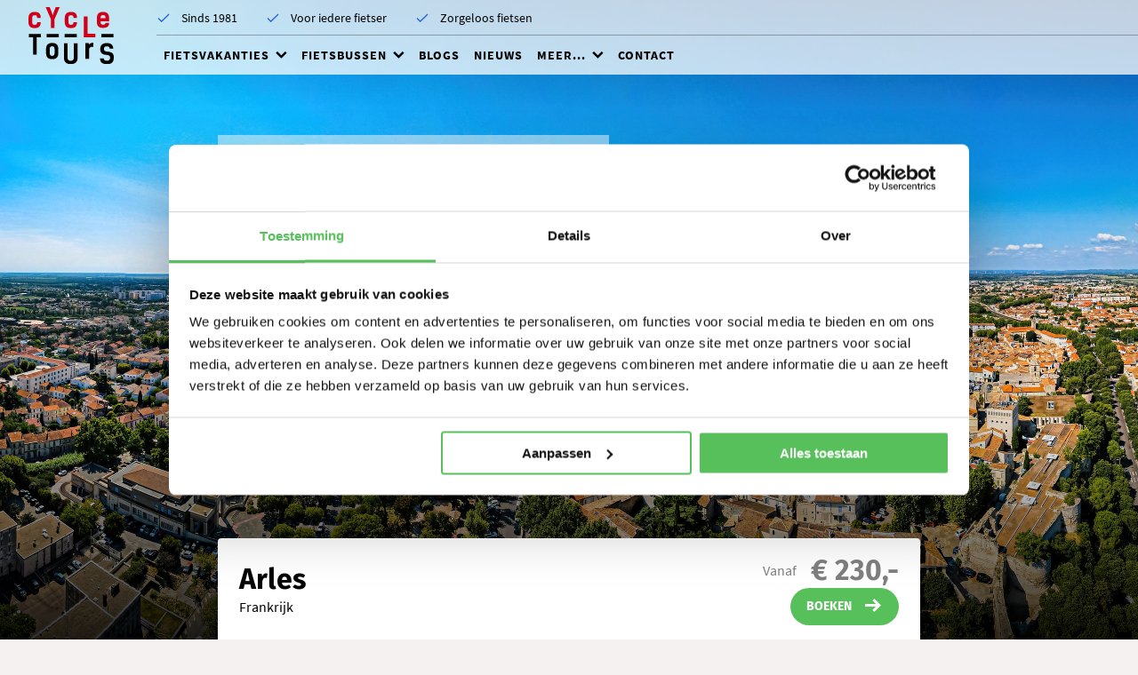

--- FILE ---
content_type: text/html; charset=utf-8
request_url: https://cycletours.nl/fietsbussen/frankrijk/arles/
body_size: 11581
content:
<!DOCTYPE html>
<html lang="nl">
<head>

<meta charset="utf-8">
<!-- 
	========================================================
	Site creation and TYPO3 integration by Redkiwi Rotterdam
					www.redkiwi.nl
	========================================================

	This website is powered by TYPO3 - inspiring people to share!
	TYPO3 is a free open source Content Management Framework initially created by Kasper Skaarhoj and licensed under GNU/GPL.
	TYPO3 is copyright 1998-2025 of Kasper Skaarhoj. Extensions are copyright of their respective owners.
	Information and contribution at https://typo3.org/
-->



<title>Fietsbus Arles | Boeken</title>
<meta name="generator" content="TYPO3 CMS" />
<meta name="description" content="Reis met uw eigen fiets naar Zuid-Frankrijk. E-bike, fietskar of tandem zijn geen probleem. Lees verder voor prijzen en data!" />
<meta name="viewport" content="width=device-width, initial-scale=1" />
<meta name="twitter:card" content="summary" />


<link rel="stylesheet" href="/typo3conf/ext/cycletours_template/Resources/Public/css/style.min.css?1763976587" media="all">






<link rel="apple-touch-icon" sizes="57x57" href="/typo3conf/ext/cycletours_template/Resources/Public/img/favicon/apple-icon-57x57.png">
                <link rel="apple-touch-icon" sizes="60x60" href="/typo3conf/ext/cycletours_template/Resources/Public/img/favicon/apple-icon-60x60.png">
                <link rel="apple-touch-icon" sizes="72x72" href="/typo3conf/ext/cycletours_template/Resources/Public/img/favicon/apple-icon-72x72.png">
                <link rel="apple-touch-icon" sizes="76x76" href="/typo3conf/ext/cycletours_template/Resources/Public/img/favicon/apple-icon-76x76.png">
                <link rel="apple-touch-icon" sizes="114x114" href="/typo3conf/ext/cycletours_template/Resources/Public/img/favicon/apple-icon-114x114.png">
                <link rel="apple-touch-icon" sizes="120x120" href="/typo3conf/ext/cycletours_template/Resources/Public/img/favicon/apple-icon-120x120.png">
                <link rel="apple-touch-icon" sizes="144x144" href="/typo3conf/ext/cycletours_template/Resources/Public/img/favicon/apple-icon-144x144.png">
                <link rel="apple-touch-icon-precomposed" sizes="144x144" href="/typo3conf/ext/cycletours_template/Resources/Public/img/favicon/favicon-144x144.png" />
                <link rel="apple-touch-icon" sizes="152x152" href="/typo3conf/ext/cycletours_template/Resources/Public/img/favicon/apple-icon-152x152.png">
                <link rel="apple-touch-icon-precomposed" sizes="152x152" href="/typo3conf/ext/cycletours_template/Resources/Public/img/favicon/favicon-152x152.png" />
                <link rel="apple-touch-icon" sizes="180x180" href="/typo3conf/ext/cycletours_template/Resources/Public/img/favicon/apple-icon-180x180.png">
                <link rel="icon" type="image/png" sizes="32x32" href="/typo3conf/ext/cycletours_template/Resources/Public/img/favicon/favicon-32x32.png">
                <link rel="icon" type="image/png" sizes="96x96" href="/typo3conf/ext/cycletours_template/Resources/Public/img/favicon/favicon-96x96.png">
                <link rel="icon" type="image/png" sizes="16x16" href="/typo3conf/ext/cycletours_template/Resources/Public/img/favicon/favicon-16x16.png">
                <link rel="manifest" href="/typo3conf/ext/cycletours_template/Resources/Public/img/favicon/manifest.json">
                <meta name="msapplication-TileColor" content="#ffffff">
                <meta name="msapplication-TileImage" content="/typo3conf/ext/cycletours_template/Resources/Public/img/favicon/ms-icon-144x144.png">
                <meta name="theme-color" content="#ffffff">                <!-- Google Tag Manager -->
                <script>(function(w,d,s,l,i){w[l]=w[l]||[];w[l].push({'gtm.start':
                new Date().getTime(),event:'gtm.js'});var f=d.getElementsByTagName(s)[0],
                j=d.createElement(s),dl=l!='dataLayer'?'&l='+l:'';j.async=true;j.src=
                'https://www.googletagmanager.com/gtm.js?id='+i+dl;f.parentNode.insertBefore(j,f);
                })(window,document,'script','dataLayer','GTM-WML2WQ');</script>
                <!-- End Google Tag Manager -->
<link rel="canonical" href="https://cycletours.nl/fietsbussen/frankrijk/arles/"/>

<!-- This site is optimized with the Yoast SEO for TYPO3 plugin - https://yoast.com/typo3-extensions-seo/ -->
<script type="application/ld+json">[{"@context":"https:\/\/www.schema.org","@type":"BreadcrumbList","itemListElement":[{"@type":"ListItem","position":1,"item":{"@id":"https:\/\/cycletours.nl\/","name":"Cycletours"}},{"@type":"ListItem","position":2,"item":{"@id":"https:\/\/cycletours.nl\/fietsbussen\/","name":"Fietsbussen"}},{"@type":"ListItem","position":3,"item":{"@id":"https:\/\/cycletours.nl\/fietsbussen\/frankrijk\/","name":"Frankrijk"}},{"@type":"ListItem","position":4,"item":{"@id":"https:\/\/cycletours.nl\/fietsbussen\/frankrijk\/arles\/","name":"Arles"}}]}]</script>
</head>
<body id="page-320" class="default">        <!-- Google Tag Manager (noscript) -->
        <noscript><iframe src="https://www.googletagmanager.com/ns.html?id=GTM-WML2WQ"
        height="0" width="0" style="display:none;visibility:hidden"></iframe></noscript>
        <!-- End Google Tag Manager (noscript) -->


    <div id="wrapper">

        

    <header class="header">
        <div class="grid-container fluid">
            <a class="logo" href="/">
                

    <img alt="Cycle Tours" src="/typo3conf/ext/cycletours_template/Resources/Public/img/logo.svg" width="194" height="193" />


            </a>

            <nav class="top-navigation">
                

    <div class="usps swiper-container">
        <div class="swiper-wrapper">
            
                <div class="swiper-slide usp">Sinds 1981</div>
            
                <div class="swiper-slide usp">Voor iedere fietser</div>
            
                <div class="swiper-slide usp">Zorgeloos fietsen</div>
            
        </div>
    </div>


            </nav>
            
            <nav class="main-navigation">
                <a href="#" class="menu-trigger" data-trigger="menu">
                    <span></span>
                    Menu
                </a>
                <ul class="main-menu"><li class="has-children"><a href="/fietsvakanties/" title="Fietsvakanties">Fietsvakanties</a><ul class="submenu"><li class="has-children"><a href="https://cycletours.nl/fietsvakanties" title="Landen">Landen</a><ul class="subsubmenu"><li class="subsub-outer-wrapper"><ul class="subsub-inner-wrapper"><li><a href="/fietsvakanties/landen/albanie/" title="Fietsvakanties in Albanië">Albanië</a></li><li><a href="/fietsvakanties/landen/australie/" title="Fietsvakantie in Australië">Australië</a></li><li><a href="/fietsvakanties/denemarken/" title="Fietsvakantie in Denemarken">Denemarken</a></li><li><a href="/fietsvakanties/landen/duitsland/" title="Volledig verzorgde fietsvakanties in Duitsland">Duitsland</a></li><li><a href="/fietsvakanties/landen/frankrijk/" title="Fietsvakantie in Frankrijk">Frankrijk</a></li><li><a href="/fietsvakanties/landen/griekenland/" title="Fietsvakantie in Griekenland">Griekenland</a></li><li><a href="/fietsvakanties/landen/groot-brittannie/" title="Fietsvakanties Groot-Brittannië">Groot-Brittannië</a></li><li><a href="/fietsvakanties/landen/ierland/" title="Fietsvakantie in Ierland">Ierland</a></li><li><a href="/fietsvakanties/landen/italie/" title="Fietsvakantie in Italië">Italië</a></li><li><a href="/fietsvakanties/landen/kroatie/" title="Fietsvakantie in Kroatië">Kroatië</a></li><li><a href="/fietsvakanties/landen/nederland/" title="Fietsvakanties in en vanaf Nederland">Nederland</a></li><li><a href="/fietsvakanties/landen/nieuw-zeeland/" title="Fietsvakantie in Nieuw-Zeeland">Nieuw-Zeeland</a></li><li><a href="/fietsvakanties/landen/noorwegen/" title="Fietsvakantie in Noorwegen">Noorwegen</a></li><li><a href="/fietsvakanties/landen/oostenrijk/" title="Fietsvakantie in Oostenrijk">Oostenrijk</a></li><li><a href="/fietsvakanties/landen/portugal/" title="Fietsvakantie in Portugal">Portugal</a></li><li><a href="/fietsvakanties/landen/slovenie/" title="Fietsvakantie in Slovenië">Slovenië</a></li><li><a href="/fietsvakanties/landen/spanje/" title="Fietsvakantie in Spanje">Spanje</a></li><li><a href="/fietsvakanties/landen/zweden/" title="Fietsvakantie in Zweden">Zweden</a></li><li><a href="/fietsvakanties/landen/zwitserland/" title="Fietsvakanties in Zwitserland">Zwitserland</a></li></ul></li></ul><span class="icon icon-chevron-down"></span></li><li><a href="/fietsvakanties/wielrenvakanties/" title="Wielrenvakanties">Renners</a></li><li><a href="/fietsvakanties/groepsfietsvakanties/" title="Fietsvakantie groepsreis">Groep</a></li><li><a href="/fietsvakanties/individuele-fietsvakanties/" title="Individuele fietsvakanties">Individueel</a></li><li><a href="/fietsvakanties/fiets-vaarvakanties/" title="Fiets-vaarvakanties">Fietsvaar</a></li><li><a href="/fietsvakanties/fietsvakanties-op-maat/" title="Fietsvakanties op maat">Op maat</a></li><li><a href="/fietsvakanties/fietsvakantie-met-kinderen/" title="Fietsvakanties met kinderen">Met kinderen</a></li></ul><span class="icon icon-chevron-down"></span></li><li class="has-children active"><a href="/fietsbussen/" title="Fietsbussen in Europa">Fietsbussen</a><ul class="submenu"><li><a href="/fietsbussen/duitsland/" title="Fietsbussen Duitsland">Duitsland</a></li><li class="active"><a href="/fietsbussen/frankrijk/" title="Fietsbussen Frankrijk">Frankrijk</a></li><li><a href="/fietsbussen/italie/" title="Fietsbussen Italië">Italië</a></li><li><a href="/fietsbussen/oostenrijk/" title="Fietsbussen Oostenrijk">Oostenrijk</a></li><li><a href="/fietsbussen/slovenie/" title="Fietsbussen Slovenië">Slovenië</a></li><li><a href="/fietsbussen/spanje/" title="Fietsbussen Spanje">Spanje</a></li><li><a href="/fietsbussen/tsjechie/" title="Fietsbussen Tsjechië">Tsjechië</a></li><li><a href="/fietsbussen/zweden/" title="Fietsbussen Zweden">Zweden</a></li><li><a href="/fietsbussen/zwitserland/" title="Fietsbussen Zwitserland">Zwitserland</a></li></ul><span class="icon icon-chevron-down"></span></li><li><a href="/blogs/" title="Blogs">Blogs</a></li><li><a href="/nieuws/" title="Nieuws">Nieuws</a></li><li class="has-children"><a href="/veilig-en-goed-voorbereid-op-fietsvakantie/" title="Meer over Cycletours">Meer...</a><ul class="submenu"><li><a href="/algemene-voorwaarden-fietsbussen/" title="Algemene voorwaarden Fietsbussen">Voorwaarden fietsbus</a></li><li><a href="/annuleringsvoorwaarden/" title="Annuleringsvoorwaarden">Annuleringsvoorwaarden</a></li><li><a href="/anvr-sgr-en-calamiteitenfonds/" title="ANVR, SGR en Calamiteitenfonds">ANVR, SGR en Calamiteitenfonds</a></li><li><a href="/boekingsvoorwaarden/" title="Boekingsvoorwaarden">Boekingsvoorwaarden</a></li><li><a href="/fietsniveaus/" title="Fietsniveaus">Fietsniveaus</a></li><li><a href="/fietsvakantie-met-bagagevervoer/" title="Fietsvakantie met bagagevervoer">Met bagagevervoer</a></li><li><a href="/over-ons/" title="Over ons">Over ons</a></li><li><a href="/privacy-cookies/" title="Privacy & cookies">Privacy & cookies</a></li><li><a href="/vacatures/" title="Vacatures">Vacatures</a></li><li><a href="/veilig-en-goed-voorbereid-op-fietsvakantie/verzekeringen/" title="Verzekeringen">Verzekeringen</a></li><li><a href="/vragen/" title="Vragen">Vragen</a></li><li><a href="/welke-fiets-is-geschikt/" title="Welke fiets is geschikt?">Welke fiets is geschikt?</a></li></ul><span class="icon icon-chevron-down"></span></li><li><a href="/contact/" title="Contact">Contact</a></li></ul>
                 
            </nav>
            
        </div>
    </header>


        <main id="main" role="main">
            <div class="block-wrapper">
                <!-- TYPO3SEARCH_BEGIN -->

                

    
            

    <section class="keyvisual large">
        
                <figure class="has-photo" style="background-image: url('/fileadmin/_processed_/1/7/csm_Cycletours_fietsvakanties_fietsbussen_Frankrijk__Arles_Provence_region_of_southern_France_245ac95eaf.jpg');"></figure>
            

        <main>
            <div class="grid-container">
                <div class="grid-x grid-margin-x">
                    <div class="cell medium-10 large-8 medium-offset-1 large-offset-2">
                        


    



                        
                            <h1>Fietsbus Arles</h1>
                        

                        
                    </div>
                </div>
            </div>
        </main>
    </section>

    
        

    <section class="birds-eye-view">
        <header>
            <div class="inner-wrapper">
                <div class="flex-wrapper">
                    
                        <h4>
                            Arles
                            
                        </h4>
                    

                    
                        <p>Frankrijk</p>
                    
                </div>
                <div class="flex-wrapper">
                    <div class="full-price">
                        <span class="price-announcement">Vanaf</span>
                        <span class="price">€ 230,-</span>
                    </div>
                    
                        <a href="https://boeking.cycletours.nl/preibe/Bicyclebus" target="_top" class="button icon-right icon-arrow-right">
                            Boeken
                        </a>
                    
                </div>
            </div>    
        </header>
        <main>
            <div class="grid-container">
                <div class="grid-x grid-margin-x">
                    <div class="cell medium-10 large-8 medium-offset-1 large-offset-2">

                        <div class="inner-wrapper">
                            <div class="grid-x grid-margin-x">

                                <div class="cell medium-4">
                                    <div class="subtitle">
                                        De Fietsbus
                                    </div>

                                    <ul class="summary-list">
                                        
                                            <li>
                                                <span class="icon icon-environment"></span>
                                                Milieuvriendelijk
                                                
                                                    <span class="subtitle">
                                                        Groener dan de trein
                                                    </span>
                                                
                                            </li>
                                        
                                            <li>
                                                <span class="icon icon-bike"></span>
                                                Eigen fiets mee
                                                
                                                    <span class="subtitle">
                                                        Ook e-bike, tandem en fietskar
                                                    </span>
                                                
                                            </li>
                                        
                                            <li>
                                                <span class="icon icon-bus-forward"></span>
                                                Royal Class
                                                
                                                    <span class="subtitle">
                                                        Comfortabel &amp; veilig
                                                    </span>
                                                
                                            </li>
                                        
                                    </ul>
                                </div>

                                <div class="cell medium-4">
                                    <div class="subtitle">
                                        Tips
                                    </div>

                                    <span class="wysiwyg">
                                        <ul>
                                            
                                                <li>
                                                    Provence-Alpes-Côte d&#039;Azur
                                                    
                                                </li>
                                            
                                                <li>
                                                    Parc Naturel Régional de Camargue
                                                    
                                                </li>
                                            
                                                <li>
                                                    Groene weg naar de Middellandse Zee
                                                    
                                                </li>
                                            
                                        </ul>
                                    </span>
                                </div>

                                <div class="cell medium-4">
                                    <div class="subtitle">
                                        Haltes Nederland
                                    </div>
                                    <span class="wysiwyg">
                                        <ul>
                                            
                                                <li>
                                                    Utrecht
                                                    
                                                </li>
                                            
                                                <li>
                                                    Zaltbommel
                                                    
                                                </li>
                                            
                                                <li>
                                                    Eindhoven
                                                    
                                                </li>
                                            
                                                <li>
                                                    Maastricht
                                                    
                                                </li>
                                            
                                        </ul>
                                    </span>
                                </div>
                            </div>

                            <footer>
                                <ul class="grid-x grid-margin-x">
                                    
                                        <li class="cell medium-4">
                                            <span class="icon icon-calendar"></span>
                                            <a href="#c1305" class="icon-calendar">
                                                Vertrekdata
                                            </a>
                                        </li>
                                    
                                        <li class="cell medium-4">
                                            <span class="icon icon-document-filled"></span>
                                            <a href="/algemene-voorwaarden-fietsbussen/" target="_blank" class="icon-document-filled">
                                                Voorwaarden fietsbus
                                            </a>
                                        </li>
                                    
                                        <li class="cell medium-4">
                                            <span class="icon icon-list"></span>
                                            <a href="#c1362" class="icon-list">
                                                Veelgestelde vragen
                                            </a>
                                        </li>
                                    
                                </ul>
                            </footer>
                        </div>
    
                    </div>
                </div>
            </div>
        </main>

    </section>


    


        

    
        

    <div class="grid-container">
        <div class="grid-x grid-margin-x">
            <div class="cell medium-10 large-8 medium-offset-1 large-offset-2">
                <ol class="breadcrumb">
                    
                        <li>
                            
                                    <a href="/fietsbussen/">
                                        Fietsbussen
                                    </a>
                                
                        </li>
                    
                        <li>
                            
                                    <a href="/fietsbussen/frankrijk/">
                                        Frankrijk
                                    </a>
                                
                        </li>
                    
                        <li>
                            
                                    Arles
                                
                        </li>
                    
                </ol>
            </div>
        </div>
    </div>


    



                
        

    <section class="block">
        <div class="ce ce-cycletourscontentelements_two_way" id="c1305">

            
        

            <div class="grid-container">
                <div class="grid-x grid-margin-x">
                    <div class="cell large-10 xlarge-8 large-offset-1 xlarge-offset-2">

                        <div class="inner-wrapper">

                            
                                <div class="flex-wrapper">
                                    <h4>Data &amp; prijzen 2026</h4>
                                </div>
                            

                            <div class="flex-wrapper">
                                <span class="radio checked">
                                    <input id="outbound" type="radio" value="outbound" name="twoWayDestination" checked="">
                                        <label for="outbound">
                                        naar Arles
                                    </label>
                                </span>

                                <span class="radio">
                                    <input id="inbound" type="radio" value="inbound" name="twoWayDestination">
                                    <label for="inbound">
                                        van Arles
                                    </label>
                                </span>
                            </div>


                            <ul class="accordion outbound" data-accordion data-allow-all-closed="true" data-multi-expand="true">
                                
                                    

    <li class="accordion-item" data-accordion-item>
        <a href="#" class="accordion-title">
            <div class="flex-wrapper">
                <div class="bus-line-label">
                    <span class="subtitle">Bus</span>
                    <span class="intro">01</span>
                </div>
                <div class="bus-line-date">
                    <span class="subtitle">Vertrekdatum</span>
                    17 april, 2026
                </div>
            </div>
            <div class="flex-wrapper">
                <div class="bus-line-single-price">
                    <span class="subtitle">Enkele reis:</span>
                    <strong>€ 230,-</strong>
                </div>
                <div class="bus-line-retour-price">
                    <span class="subtitle">Retour ticket:</span>
                    <strong>€ 430,-</strong>
                </div>
            </div>
        </a>
    
        <div class="accordion-content wysiwyg" data-tab-content>
            <div class="grid-x grid-margin-x">
                <div class="cell medium-6">

                    <div class="flex-table-section subtitle">Vertrek</div>
                    
                    <div class="flex-table">
                        
                            

    <div class="flex-table-row ">
        <div class="flex-table-data">
            
                    Utrecht
                
        </div>
        <div class="flex-table-data">14:00</div>
        <div class="flex-table-data">vrijdag</div>
    </div>



                        
                            

    <div class="flex-table-row ">
        <div class="flex-table-data">
            
                    Zaltbommel
                
        </div>
        <div class="flex-table-data">15:00</div>
        <div class="flex-table-data">vrijdag</div>
    </div>



                        
                            

    <div class="flex-table-row ">
        <div class="flex-table-data">
            
                    Eindhoven
                
        </div>
        <div class="flex-table-data">16:00</div>
        <div class="flex-table-data">vrijdag</div>
    </div>



                        
                            

    <div class="flex-table-row ">
        <div class="flex-table-data">
            
                    Maastricht
                
        </div>
        <div class="flex-table-data">17:30</div>
        <div class="flex-table-data">vrijdag</div>
    </div>



                        
                    </div>
                    
                </div>
                <div class="cell medium-6">

                    <div class="flex-table-section subtitle">Aankomst</div>
                    
                    <div class="flex-table">
                        
                            

    <div class="flex-table-row ">
        <div class="flex-table-data">
            
                    <a href="/fietsbussen/frankrijk/avignon/" target="_top">
                        Avignon
                    </a>
                
        </div>
        <div class="flex-table-data">07:45</div>
        <div class="flex-table-data">zaterdag</div>
    </div>



                        
                            

    <div class="flex-table-row ">
        <div class="flex-table-data">
            
                    <a href="/fietsbussen/frankrijk/arles/">
                        Arles
                    </a>
                
        </div>
        <div class="flex-table-data">08:30</div>
        <div class="flex-table-data">zaterdag</div>
    </div>



                        
                            

    <div class="flex-table-row ">
        <div class="flex-table-data">
            
                    <a href="/fietsbussen/frankrijk/fietsbus-aix-en-provence/">
                        Aix-en-Provence
                    </a>
                
        </div>
        <div class="flex-table-data">09:30</div>
        <div class="flex-table-data">zaterdag</div>
    </div>



                        
                    </div>

                </div>
            </div>
        </div>
    </li>



                                
                                    

    <li class="accordion-item" data-accordion-item>
        <a href="#" class="accordion-title">
            <div class="flex-wrapper">
                <div class="bus-line-label">
                    <span class="subtitle">Bus</span>
                    <span class="intro">01</span>
                </div>
                <div class="bus-line-date">
                    <span class="subtitle">Vertrekdatum</span>
                    24 april, 2026
                </div>
            </div>
            <div class="flex-wrapper">
                <div class="bus-line-single-price">
                    <span class="subtitle">Enkele reis:</span>
                    <strong>€ 230,-</strong>
                </div>
                <div class="bus-line-retour-price">
                    <span class="subtitle">Retour ticket:</span>
                    <strong>€ 430,-</strong>
                </div>
            </div>
        </a>
    
        <div class="accordion-content wysiwyg" data-tab-content>
            <div class="grid-x grid-margin-x">
                <div class="cell medium-6">

                    <div class="flex-table-section subtitle">Vertrek</div>
                    
                    <div class="flex-table">
                        
                            

    <div class="flex-table-row ">
        <div class="flex-table-data">
            
                    Utrecht
                
        </div>
        <div class="flex-table-data">14:00</div>
        <div class="flex-table-data">vrijdag</div>
    </div>



                        
                            

    <div class="flex-table-row ">
        <div class="flex-table-data">
            
                    Zaltbommel
                
        </div>
        <div class="flex-table-data">15:00</div>
        <div class="flex-table-data">vrijdag</div>
    </div>



                        
                            

    <div class="flex-table-row ">
        <div class="flex-table-data">
            
                    Eindhoven
                
        </div>
        <div class="flex-table-data">16:00</div>
        <div class="flex-table-data">vrijdag</div>
    </div>



                        
                            

    <div class="flex-table-row ">
        <div class="flex-table-data">
            
                    Maastricht
                
        </div>
        <div class="flex-table-data">17:30</div>
        <div class="flex-table-data">vrijdag</div>
    </div>



                        
                    </div>
                    
                </div>
                <div class="cell medium-6">

                    <div class="flex-table-section subtitle">Aankomst</div>
                    
                    <div class="flex-table">
                        
                            

    <div class="flex-table-row ">
        <div class="flex-table-data">
            
                    <a href="/fietsbussen/frankrijk/avignon/">
                        Avignon
                    </a>
                
        </div>
        <div class="flex-table-data">07:45</div>
        <div class="flex-table-data">zaterdag</div>
    </div>



                        
                            

    <div class="flex-table-row ">
        <div class="flex-table-data">
            
                    <a href="/fietsbussen/frankrijk/arles/">
                        Arles
                    </a>
                
        </div>
        <div class="flex-table-data">08:30</div>
        <div class="flex-table-data">zaterdag</div>
    </div>



                        
                            

    <div class="flex-table-row ">
        <div class="flex-table-data">
            
                    <a href="/fietsbussen/frankrijk/fietsbus-aix-en-provence/">
                        Aix-en-Provence
                    </a>
                
        </div>
        <div class="flex-table-data">09:30</div>
        <div class="flex-table-data">zaterdag</div>
    </div>



                        
                    </div>

                </div>
            </div>
        </div>
    </li>



                                
                                    

    <li class="accordion-item" data-accordion-item>
        <a href="#" class="accordion-title">
            <div class="flex-wrapper">
                <div class="bus-line-label">
                    <span class="subtitle">Bus</span>
                    <span class="intro">01</span>
                </div>
                <div class="bus-line-date">
                    <span class="subtitle">Vertrekdatum</span>
                     1 mei, 2026
                </div>
            </div>
            <div class="flex-wrapper">
                <div class="bus-line-single-price">
                    <span class="subtitle">Enkele reis:</span>
                    <strong>€ 230,-</strong>
                </div>
                <div class="bus-line-retour-price">
                    <span class="subtitle">Retour ticket:</span>
                    <strong>€ 430,-</strong>
                </div>
            </div>
        </a>
    
        <div class="accordion-content wysiwyg" data-tab-content>
            <div class="grid-x grid-margin-x">
                <div class="cell medium-6">

                    <div class="flex-table-section subtitle">Vertrek</div>
                    
                    <div class="flex-table">
                        
                            

    <div class="flex-table-row ">
        <div class="flex-table-data">
            
                    Utrecht
                
        </div>
        <div class="flex-table-data">14:00</div>
        <div class="flex-table-data">vrijdag</div>
    </div>



                        
                            

    <div class="flex-table-row ">
        <div class="flex-table-data">
            
                    Zaltbommel
                
        </div>
        <div class="flex-table-data">15:00</div>
        <div class="flex-table-data">vrijdag</div>
    </div>



                        
                            

    <div class="flex-table-row ">
        <div class="flex-table-data">
            
                    Eindhoven
                
        </div>
        <div class="flex-table-data">16:00</div>
        <div class="flex-table-data">vrijdag</div>
    </div>



                        
                            

    <div class="flex-table-row ">
        <div class="flex-table-data">
            
                    Maastricht
                
        </div>
        <div class="flex-table-data">17:30</div>
        <div class="flex-table-data">vrijdag</div>
    </div>



                        
                    </div>
                    
                </div>
                <div class="cell medium-6">

                    <div class="flex-table-section subtitle">Aankomst</div>
                    
                    <div class="flex-table">
                        
                            

    <div class="flex-table-row ">
        <div class="flex-table-data">
            
                    <a href="/fietsbussen/frankrijk/avignon/">
                        Avignon
                    </a>
                
        </div>
        <div class="flex-table-data">07:45</div>
        <div class="flex-table-data">zaterdag</div>
    </div>



                        
                            

    <div class="flex-table-row ">
        <div class="flex-table-data">
            
                    <a href="/fietsbussen/frankrijk/arles/">
                        Arles
                    </a>
                
        </div>
        <div class="flex-table-data">08:30</div>
        <div class="flex-table-data">zaterdag</div>
    </div>



                        
                            

    <div class="flex-table-row ">
        <div class="flex-table-data">
            
                    <a href="/fietsbussen/frankrijk/fietsbus-aix-en-provence/">
                        Aix-en-Provence
                    </a>
                
        </div>
        <div class="flex-table-data">09:30</div>
        <div class="flex-table-data">zaterdag</div>
    </div>



                        
                    </div>

                </div>
            </div>
        </div>
    </li>



                                
                                    

    <li class="accordion-item" data-accordion-item>
        <a href="#" class="accordion-title">
            <div class="flex-wrapper">
                <div class="bus-line-label">
                    <span class="subtitle">Bus</span>
                    <span class="intro">01</span>
                </div>
                <div class="bus-line-date">
                    <span class="subtitle">Vertrekdatum</span>
                     8 mei, 2026
                </div>
            </div>
            <div class="flex-wrapper">
                <div class="bus-line-single-price">
                    <span class="subtitle">Enkele reis:</span>
                    <strong>€ 230,-</strong>
                </div>
                <div class="bus-line-retour-price">
                    <span class="subtitle">Retour ticket:</span>
                    <strong>€ 430.,-</strong>
                </div>
            </div>
        </a>
    
        <div class="accordion-content wysiwyg" data-tab-content>
            <div class="grid-x grid-margin-x">
                <div class="cell medium-6">

                    <div class="flex-table-section subtitle">Vertrek</div>
                    
                    <div class="flex-table">
                        
                            

    <div class="flex-table-row ">
        <div class="flex-table-data">
            
                    Utrecht
                
        </div>
        <div class="flex-table-data">14:00</div>
        <div class="flex-table-data">vrijdag</div>
    </div>



                        
                            

    <div class="flex-table-row ">
        <div class="flex-table-data">
            
                    Zaltbommel
                
        </div>
        <div class="flex-table-data">15:00</div>
        <div class="flex-table-data">vrijdag</div>
    </div>



                        
                            

    <div class="flex-table-row ">
        <div class="flex-table-data">
            
                    Eindhoven
                
        </div>
        <div class="flex-table-data">16:00</div>
        <div class="flex-table-data">vrijdag</div>
    </div>



                        
                            

    <div class="flex-table-row ">
        <div class="flex-table-data">
            
                    Maastricht
                
        </div>
        <div class="flex-table-data">17:30</div>
        <div class="flex-table-data">vrijdag</div>
    </div>



                        
                    </div>
                    
                </div>
                <div class="cell medium-6">

                    <div class="flex-table-section subtitle">Aankomst</div>
                    
                    <div class="flex-table">
                        
                            

    <div class="flex-table-row ">
        <div class="flex-table-data">
            
                    <a href="/fietsbussen/frankrijk/avignon/">
                        Avignon
                    </a>
                
        </div>
        <div class="flex-table-data">07:45</div>
        <div class="flex-table-data">zaterdag</div>
    </div>



                        
                            

    <div class="flex-table-row ">
        <div class="flex-table-data">
            
                    <a href="/fietsbussen/frankrijk/arles/">
                        Arles
                    </a>
                
        </div>
        <div class="flex-table-data">08:30</div>
        <div class="flex-table-data">zaterdag</div>
    </div>



                        
                            

    <div class="flex-table-row ">
        <div class="flex-table-data">
            
                    <a href="/fietsbussen/frankrijk/fietsbus-aix-en-provence/">
                        Aix-en-Provence
                    </a>
                
        </div>
        <div class="flex-table-data">09:30</div>
        <div class="flex-table-data">zaterdag</div>
    </div>



                        
                    </div>

                </div>
            </div>
        </div>
    </li>



                                
                                    

    <li class="accordion-item" data-accordion-item>
        <a href="#" class="accordion-title">
            <div class="flex-wrapper">
                <div class="bus-line-label">
                    <span class="subtitle">Bus</span>
                    <span class="intro">01</span>
                </div>
                <div class="bus-line-date">
                    <span class="subtitle">Vertrekdatum</span>
                    15 mei, 2026
                </div>
            </div>
            <div class="flex-wrapper">
                <div class="bus-line-single-price">
                    <span class="subtitle">Enkele reis:</span>
                    <strong>€ 230,-</strong>
                </div>
                <div class="bus-line-retour-price">
                    <span class="subtitle">Retour ticket:</span>
                    <strong>€ 430,-</strong>
                </div>
            </div>
        </a>
    
        <div class="accordion-content wysiwyg" data-tab-content>
            <div class="grid-x grid-margin-x">
                <div class="cell medium-6">

                    <div class="flex-table-section subtitle">Vertrek</div>
                    
                    <div class="flex-table">
                        
                            

    <div class="flex-table-row ">
        <div class="flex-table-data">
            
                    Utrecht
                
        </div>
        <div class="flex-table-data">14:00</div>
        <div class="flex-table-data">vrijdag</div>
    </div>



                        
                            

    <div class="flex-table-row ">
        <div class="flex-table-data">
            
                    Zaltbommel
                
        </div>
        <div class="flex-table-data">15:00</div>
        <div class="flex-table-data">vrijdag</div>
    </div>



                        
                            

    <div class="flex-table-row ">
        <div class="flex-table-data">
            
                    Eindhoven
                
        </div>
        <div class="flex-table-data">16:00</div>
        <div class="flex-table-data">vrijdag</div>
    </div>



                        
                            

    <div class="flex-table-row ">
        <div class="flex-table-data">
            
                    Maastricht
                
        </div>
        <div class="flex-table-data">17:30</div>
        <div class="flex-table-data">vrijdag</div>
    </div>



                        
                    </div>
                    
                </div>
                <div class="cell medium-6">

                    <div class="flex-table-section subtitle">Aankomst</div>
                    
                    <div class="flex-table">
                        
                            

    <div class="flex-table-row ">
        <div class="flex-table-data">
            
                    <a href="/fietsbussen/frankrijk/avignon/">
                        Avignon
                    </a>
                
        </div>
        <div class="flex-table-data">07:45</div>
        <div class="flex-table-data">zaterdag</div>
    </div>



                        
                            

    <div class="flex-table-row ">
        <div class="flex-table-data">
            
                    <a href="/fietsbussen/frankrijk/arles/">
                        Arles
                    </a>
                
        </div>
        <div class="flex-table-data">08:30</div>
        <div class="flex-table-data">zaterdag</div>
    </div>



                        
                            

    <div class="flex-table-row ">
        <div class="flex-table-data">
            
                    
                        Aix-en-Provence
                    
                
        </div>
        <div class="flex-table-data">09:30</div>
        <div class="flex-table-data">zaterdag</div>
    </div>



                        
                    </div>

                </div>
            </div>
        </div>
    </li>



                                
                                    

    <li class="accordion-item" data-accordion-item>
        <a href="#" class="accordion-title">
            <div class="flex-wrapper">
                <div class="bus-line-label">
                    <span class="subtitle">Bus</span>
                    <span class="intro">01</span>
                </div>
                <div class="bus-line-date">
                    <span class="subtitle">Vertrekdatum</span>
                    22 mei, 2026
                </div>
            </div>
            <div class="flex-wrapper">
                <div class="bus-line-single-price">
                    <span class="subtitle">Enkele reis:</span>
                    <strong>€ 230,-</strong>
                </div>
                <div class="bus-line-retour-price">
                    <span class="subtitle">Retour ticket:</span>
                    <strong>€ 430,-</strong>
                </div>
            </div>
        </a>
    
        <div class="accordion-content wysiwyg" data-tab-content>
            <div class="grid-x grid-margin-x">
                <div class="cell medium-6">

                    <div class="flex-table-section subtitle">Vertrek</div>
                    
                    <div class="flex-table">
                        
                            

    <div class="flex-table-row ">
        <div class="flex-table-data">
            
                    Utrecht
                
        </div>
        <div class="flex-table-data">14:00</div>
        <div class="flex-table-data">vrijdag</div>
    </div>



                        
                            

    <div class="flex-table-row ">
        <div class="flex-table-data">
            
                    Zaltbommel
                
        </div>
        <div class="flex-table-data">15:00</div>
        <div class="flex-table-data">vrijdag</div>
    </div>



                        
                            

    <div class="flex-table-row ">
        <div class="flex-table-data">
            
                    Eindhoven
                
        </div>
        <div class="flex-table-data">16:00</div>
        <div class="flex-table-data">vrijdag</div>
    </div>



                        
                            

    <div class="flex-table-row ">
        <div class="flex-table-data">
            
                    Maastricht
                
        </div>
        <div class="flex-table-data">17:30</div>
        <div class="flex-table-data">vrijdag</div>
    </div>



                        
                    </div>
                    
                </div>
                <div class="cell medium-6">

                    <div class="flex-table-section subtitle">Aankomst</div>
                    
                    <div class="flex-table">
                        
                            

    <div class="flex-table-row ">
        <div class="flex-table-data">
            
                    <a href="/fietsbussen/frankrijk/avignon/">
                        Avignon
                    </a>
                
        </div>
        <div class="flex-table-data">07:45</div>
        <div class="flex-table-data">zaterdag</div>
    </div>



                        
                            

    <div class="flex-table-row ">
        <div class="flex-table-data">
            
                    
                        Arles
                    
                
        </div>
        <div class="flex-table-data">08:30</div>
        <div class="flex-table-data">zaterdag</div>
    </div>



                        
                            

    <div class="flex-table-row ">
        <div class="flex-table-data">
            
                    <a href="/fietsbussen/frankrijk/fietsbus-aix-en-provence/">
                        Aix-en-Provence
                    </a>
                
        </div>
        <div class="flex-table-data">09:30</div>
        <div class="flex-table-data">zaterdag</div>
    </div>



                        
                    </div>

                </div>
            </div>
        </div>
    </li>



                                
                                    

    <li class="accordion-item" data-accordion-item>
        <a href="#" class="accordion-title">
            <div class="flex-wrapper">
                <div class="bus-line-label">
                    <span class="subtitle">Bus</span>
                    <span class="intro">01</span>
                </div>
                <div class="bus-line-date">
                    <span class="subtitle">Vertrekdatum</span>
                    29 mei, 2026
                </div>
            </div>
            <div class="flex-wrapper">
                <div class="bus-line-single-price">
                    <span class="subtitle">Enkele reis:</span>
                    <strong>€ 230,-</strong>
                </div>
                <div class="bus-line-retour-price">
                    <span class="subtitle">Retour ticket:</span>
                    <strong>€ 430,-</strong>
                </div>
            </div>
        </a>
    
        <div class="accordion-content wysiwyg" data-tab-content>
            <div class="grid-x grid-margin-x">
                <div class="cell medium-6">

                    <div class="flex-table-section subtitle">Vertrek</div>
                    
                    <div class="flex-table">
                        
                            

    <div class="flex-table-row ">
        <div class="flex-table-data">
            
                    Utrecht
                
        </div>
        <div class="flex-table-data">14:00</div>
        <div class="flex-table-data">vrijdag</div>
    </div>



                        
                            

    <div class="flex-table-row ">
        <div class="flex-table-data">
            
                    Zaltbommel
                
        </div>
        <div class="flex-table-data">15:00</div>
        <div class="flex-table-data">vrijdag</div>
    </div>



                        
                            

    <div class="flex-table-row ">
        <div class="flex-table-data">
            
                    Eindhoven
                
        </div>
        <div class="flex-table-data">16:00</div>
        <div class="flex-table-data">vrijdag</div>
    </div>



                        
                            

    <div class="flex-table-row ">
        <div class="flex-table-data">
            
                    Maastricht
                
        </div>
        <div class="flex-table-data">17:30</div>
        <div class="flex-table-data">vrijdag</div>
    </div>



                        
                    </div>
                    
                </div>
                <div class="cell medium-6">

                    <div class="flex-table-section subtitle">Aankomst</div>
                    
                    <div class="flex-table">
                        
                            

    <div class="flex-table-row ">
        <div class="flex-table-data">
            
                    <a href="/fietsbussen/frankrijk/fietsbus-aix-en-provence/">
                        Aix-en-Provence
                    </a>
                
        </div>
        <div class="flex-table-data">07:45</div>
        <div class="flex-table-data">zaterdag</div>
    </div>



                        
                            

    <div class="flex-table-row ">
        <div class="flex-table-data">
            
                    <a href="/fietsbussen/frankrijk/arles/">
                        Arles
                    </a>
                
        </div>
        <div class="flex-table-data">08:30</div>
        <div class="flex-table-data">zaterdag</div>
    </div>



                        
                            

    <div class="flex-table-row ">
        <div class="flex-table-data">
            
                    <a href="/fietsbussen/frankrijk/avignon/">
                        Avignon
                    </a>
                
        </div>
        <div class="flex-table-data">09:30</div>
        <div class="flex-table-data">zaterdag</div>
    </div>



                        
                    </div>

                </div>
            </div>
        </div>
    </li>



                                
                                    

    <li class="accordion-item" data-accordion-item>
        <a href="#" class="accordion-title">
            <div class="flex-wrapper">
                <div class="bus-line-label">
                    <span class="subtitle">Bus</span>
                    <span class="intro">01</span>
                </div>
                <div class="bus-line-date">
                    <span class="subtitle">Vertrekdatum</span>
                    12 juni, 2026
                </div>
            </div>
            <div class="flex-wrapper">
                <div class="bus-line-single-price">
                    <span class="subtitle">Enkele reis:</span>
                    <strong>€ 230,-</strong>
                </div>
                <div class="bus-line-retour-price">
                    <span class="subtitle">Retour ticket:</span>
                    <strong>€ 430,-</strong>
                </div>
            </div>
        </a>
    
        <div class="accordion-content wysiwyg" data-tab-content>
            <div class="grid-x grid-margin-x">
                <div class="cell medium-6">

                    <div class="flex-table-section subtitle">Vertrek</div>
                    
                    <div class="flex-table">
                        
                            

    <div class="flex-table-row ">
        <div class="flex-table-data">
            
                    Utrecht
                
        </div>
        <div class="flex-table-data">14:00</div>
        <div class="flex-table-data">vrijdag</div>
    </div>



                        
                            

    <div class="flex-table-row ">
        <div class="flex-table-data">
            
                    Zaltbommel
                
        </div>
        <div class="flex-table-data">15:00</div>
        <div class="flex-table-data">vrijdag</div>
    </div>



                        
                            

    <div class="flex-table-row ">
        <div class="flex-table-data">
            
                    Eindhoven
                
        </div>
        <div class="flex-table-data">16:00</div>
        <div class="flex-table-data">vrijdag</div>
    </div>



                        
                            

    <div class="flex-table-row ">
        <div class="flex-table-data">
            
                    Maastricht
                
        </div>
        <div class="flex-table-data">17:30</div>
        <div class="flex-table-data">vrijdag</div>
    </div>



                        
                    </div>
                    
                </div>
                <div class="cell medium-6">

                    <div class="flex-table-section subtitle">Aankomst</div>
                    
                    <div class="flex-table">
                        
                            

    <div class="flex-table-row ">
        <div class="flex-table-data">
            
                    <a href="/fietsbussen/frankrijk/avignon/">
                        Avignon
                    </a>
                
        </div>
        <div class="flex-table-data">07:45</div>
        <div class="flex-table-data">zaterdag</div>
    </div>



                        
                            

    <div class="flex-table-row ">
        <div class="flex-table-data">
            
                    <a href="/fietsbussen/frankrijk/arles/">
                        Arles
                    </a>
                
        </div>
        <div class="flex-table-data">08:30</div>
        <div class="flex-table-data">zaterdag</div>
    </div>



                        
                            

    <div class="flex-table-row ">
        <div class="flex-table-data">
            
                    <a href="/fietsbussen/frankrijk/fietsbus-aix-en-provence/">
                        Aix-en-Provence
                    </a>
                
        </div>
        <div class="flex-table-data">09:30</div>
        <div class="flex-table-data">zaterdag</div>
    </div>



                        
                    </div>

                </div>
            </div>
        </div>
    </li>



                                
                                    

    <li class="accordion-item" data-accordion-item>
        <a href="#" class="accordion-title">
            <div class="flex-wrapper">
                <div class="bus-line-label">
                    <span class="subtitle">Bus</span>
                    <span class="intro">01</span>
                </div>
                <div class="bus-line-date">
                    <span class="subtitle">Vertrekdatum</span>
                    19 juni, 2026
                </div>
            </div>
            <div class="flex-wrapper">
                <div class="bus-line-single-price">
                    <span class="subtitle">Enkele reis:</span>
                    <strong>€ 230,-</strong>
                </div>
                <div class="bus-line-retour-price">
                    <span class="subtitle">Retour ticket:</span>
                    <strong>€ 430,-</strong>
                </div>
            </div>
        </a>
    
        <div class="accordion-content wysiwyg" data-tab-content>
            <div class="grid-x grid-margin-x">
                <div class="cell medium-6">

                    <div class="flex-table-section subtitle">Vertrek</div>
                    
                    <div class="flex-table">
                        
                            

    <div class="flex-table-row ">
        <div class="flex-table-data">
            
                    Utrecht
                
        </div>
        <div class="flex-table-data">14:00</div>
        <div class="flex-table-data">vrijdag</div>
    </div>



                        
                            

    <div class="flex-table-row ">
        <div class="flex-table-data">
            
                    Zaltbommel
                
        </div>
        <div class="flex-table-data">15:00</div>
        <div class="flex-table-data">vrijdag</div>
    </div>



                        
                            

    <div class="flex-table-row ">
        <div class="flex-table-data">
            
                    Eindhoven
                
        </div>
        <div class="flex-table-data">16:00</div>
        <div class="flex-table-data">vrijdag</div>
    </div>



                        
                            

    <div class="flex-table-row ">
        <div class="flex-table-data">
            
                    Maastricht
                
        </div>
        <div class="flex-table-data">17:30</div>
        <div class="flex-table-data">vrijdag</div>
    </div>



                        
                    </div>
                    
                </div>
                <div class="cell medium-6">

                    <div class="flex-table-section subtitle">Aankomst</div>
                    
                    <div class="flex-table">
                        
                            

    <div class="flex-table-row ">
        <div class="flex-table-data">
            
                    <a href="/fietsbussen/frankrijk/avignon/">
                        Avignon
                    </a>
                
        </div>
        <div class="flex-table-data">07:45</div>
        <div class="flex-table-data">zaterdag</div>
    </div>



                        
                            

    <div class="flex-table-row ">
        <div class="flex-table-data">
            
                    <a href="/fietsbussen/frankrijk/arles/">
                        Arles
                    </a>
                
        </div>
        <div class="flex-table-data">08:30</div>
        <div class="flex-table-data">zaterdag</div>
    </div>



                        
                            

    <div class="flex-table-row ">
        <div class="flex-table-data">
            
                    <a href="/fietsbussen/frankrijk/fietsbus-aix-en-provence/">
                        Aix-en-Provence
                    </a>
                
        </div>
        <div class="flex-table-data">09:30</div>
        <div class="flex-table-data">zaterdag</div>
    </div>



                        
                    </div>

                </div>
            </div>
        </div>
    </li>



                                
                                    

    <li class="accordion-item" data-accordion-item>
        <a href="#" class="accordion-title">
            <div class="flex-wrapper">
                <div class="bus-line-label">
                    <span class="subtitle">Bus</span>
                    <span class="intro">01</span>
                </div>
                <div class="bus-line-date">
                    <span class="subtitle">Vertrekdatum</span>
                    26 juni, 2026
                </div>
            </div>
            <div class="flex-wrapper">
                <div class="bus-line-single-price">
                    <span class="subtitle">Enkele reis:</span>
                    <strong>€ 230,-</strong>
                </div>
                <div class="bus-line-retour-price">
                    <span class="subtitle">Retour ticket:</span>
                    <strong>€ 430,-</strong>
                </div>
            </div>
        </a>
    
        <div class="accordion-content wysiwyg" data-tab-content>
            <div class="grid-x grid-margin-x">
                <div class="cell medium-6">

                    <div class="flex-table-section subtitle">Vertrek</div>
                    
                    <div class="flex-table">
                        
                            

    <div class="flex-table-row ">
        <div class="flex-table-data">
            
                    Utrecht
                
        </div>
        <div class="flex-table-data">14:00</div>
        <div class="flex-table-data">vrijdag</div>
    </div>



                        
                            

    <div class="flex-table-row ">
        <div class="flex-table-data">
            
                    Zaltbommel
                
        </div>
        <div class="flex-table-data">15:00</div>
        <div class="flex-table-data">vrijdag</div>
    </div>



                        
                            

    <div class="flex-table-row ">
        <div class="flex-table-data">
            
                    Eindhoven
                
        </div>
        <div class="flex-table-data">16:00</div>
        <div class="flex-table-data">vrijdag</div>
    </div>



                        
                            

    <div class="flex-table-row ">
        <div class="flex-table-data">
            
                    Maastricht
                
        </div>
        <div class="flex-table-data">17:30</div>
        <div class="flex-table-data">vrijdag</div>
    </div>



                        
                    </div>
                    
                </div>
                <div class="cell medium-6">

                    <div class="flex-table-section subtitle">Aankomst</div>
                    
                    <div class="flex-table">
                        
                            

    <div class="flex-table-row ">
        <div class="flex-table-data">
            
                    <a href="/fietsbussen/frankrijk/avignon/">
                        Avignon
                    </a>
                
        </div>
        <div class="flex-table-data">07:45</div>
        <div class="flex-table-data">zaterdag</div>
    </div>



                        
                            

    <div class="flex-table-row ">
        <div class="flex-table-data">
            
                    <a href="/fietsbussen/frankrijk/arles/">
                        Arles
                    </a>
                
        </div>
        <div class="flex-table-data">08:30</div>
        <div class="flex-table-data">zaterdag</div>
    </div>



                        
                            

    <div class="flex-table-row ">
        <div class="flex-table-data">
            
                    <a href="/fietsbussen/frankrijk/fietsbus-aix-en-provence/">
                        Aix-en-Provence
                    </a>
                
        </div>
        <div class="flex-table-data">09:30</div>
        <div class="flex-table-data">zaterdag</div>
    </div>



                        
                    </div>

                </div>
            </div>
        </div>
    </li>



                                
                                    

    <li class="accordion-item" data-accordion-item>
        <a href="#" class="accordion-title">
            <div class="flex-wrapper">
                <div class="bus-line-label">
                    <span class="subtitle">Bus</span>
                    <span class="intro">01</span>
                </div>
                <div class="bus-line-date">
                    <span class="subtitle">Vertrekdatum</span>
                     3 juli, 2026
                </div>
            </div>
            <div class="flex-wrapper">
                <div class="bus-line-single-price">
                    <span class="subtitle">Enkele reis:</span>
                    <strong>€ 230,-</strong>
                </div>
                <div class="bus-line-retour-price">
                    <span class="subtitle">Retour ticket:</span>
                    <strong>€ 430,-</strong>
                </div>
            </div>
        </a>
    
        <div class="accordion-content wysiwyg" data-tab-content>
            <div class="grid-x grid-margin-x">
                <div class="cell medium-6">

                    <div class="flex-table-section subtitle">Vertrek</div>
                    
                    <div class="flex-table">
                        
                            

    <div class="flex-table-row ">
        <div class="flex-table-data">
            
                    Utrecht
                
        </div>
        <div class="flex-table-data">14:00</div>
        <div class="flex-table-data">vrijdag</div>
    </div>



                        
                            

    <div class="flex-table-row ">
        <div class="flex-table-data">
            
                    Zaltbommel
                
        </div>
        <div class="flex-table-data">15:00</div>
        <div class="flex-table-data">vrijdag</div>
    </div>



                        
                            

    <div class="flex-table-row ">
        <div class="flex-table-data">
            
                    Eindhoven
                
        </div>
        <div class="flex-table-data">16:00</div>
        <div class="flex-table-data">vrijdag</div>
    </div>



                        
                            

    <div class="flex-table-row ">
        <div class="flex-table-data">
            
                    Maastricht
                
        </div>
        <div class="flex-table-data">17:30</div>
        <div class="flex-table-data">vrijdag</div>
    </div>



                        
                    </div>
                    
                </div>
                <div class="cell medium-6">

                    <div class="flex-table-section subtitle">Aankomst</div>
                    
                    <div class="flex-table">
                        
                            

    <div class="flex-table-row ">
        <div class="flex-table-data">
            
                    <a href="/fietsbussen/frankrijk/avignon/">
                        Avignon
                    </a>
                
        </div>
        <div class="flex-table-data">07:45</div>
        <div class="flex-table-data">zaterdag</div>
    </div>



                        
                            

    <div class="flex-table-row ">
        <div class="flex-table-data">
            
                    <a href="/fietsbussen/frankrijk/arles/">
                        Arles
                    </a>
                
        </div>
        <div class="flex-table-data">08:30</div>
        <div class="flex-table-data">zaterdag</div>
    </div>



                        
                            

    <div class="flex-table-row ">
        <div class="flex-table-data">
            
                    <a href="/fietsbussen/frankrijk/fietsbus-aix-en-provence/">
                        Aix-en-Provence
                    </a>
                
        </div>
        <div class="flex-table-data">09:30</div>
        <div class="flex-table-data">zaterdag</div>
    </div>



                        
                    </div>

                </div>
            </div>
        </div>
    </li>



                                
                                    

    <li class="accordion-item" data-accordion-item>
        <a href="#" class="accordion-title">
            <div class="flex-wrapper">
                <div class="bus-line-label">
                    <span class="subtitle">Bus</span>
                    <span class="intro">01</span>
                </div>
                <div class="bus-line-date">
                    <span class="subtitle">Vertrekdatum</span>
                    10 juli, 2026
                </div>
            </div>
            <div class="flex-wrapper">
                <div class="bus-line-single-price">
                    <span class="subtitle">Enkele reis:</span>
                    <strong>€ 230,-</strong>
                </div>
                <div class="bus-line-retour-price">
                    <span class="subtitle">Retour ticket:</span>
                    <strong>€ 430,-</strong>
                </div>
            </div>
        </a>
    
        <div class="accordion-content wysiwyg" data-tab-content>
            <div class="grid-x grid-margin-x">
                <div class="cell medium-6">

                    <div class="flex-table-section subtitle">Vertrek</div>
                    
                    <div class="flex-table">
                        
                            

    <div class="flex-table-row ">
        <div class="flex-table-data">
            
                    Utrecht
                
        </div>
        <div class="flex-table-data">14:00</div>
        <div class="flex-table-data">vrijdag</div>
    </div>



                        
                            

    <div class="flex-table-row ">
        <div class="flex-table-data">
            
                    Zaltbommel
                
        </div>
        <div class="flex-table-data">15:00</div>
        <div class="flex-table-data">vrijdag</div>
    </div>



                        
                            

    <div class="flex-table-row ">
        <div class="flex-table-data">
            
                    Eindhoven
                
        </div>
        <div class="flex-table-data">16:00</div>
        <div class="flex-table-data">vrijdag</div>
    </div>



                        
                            

    <div class="flex-table-row ">
        <div class="flex-table-data">
            
                    Maastricht
                
        </div>
        <div class="flex-table-data">17:30</div>
        <div class="flex-table-data">vrijdag</div>
    </div>



                        
                    </div>
                    
                </div>
                <div class="cell medium-6">

                    <div class="flex-table-section subtitle">Aankomst</div>
                    
                    <div class="flex-table">
                        
                            

    <div class="flex-table-row ">
        <div class="flex-table-data">
            
                    <a href="/fietsbussen/frankrijk/avignon/">
                        Avignon
                    </a>
                
        </div>
        <div class="flex-table-data">07:45</div>
        <div class="flex-table-data">zaterdag</div>
    </div>



                        
                            

    <div class="flex-table-row ">
        <div class="flex-table-data">
            
                    <a href="/fietsbussen/frankrijk/arles/">
                        Arles
                    </a>
                
        </div>
        <div class="flex-table-data">08:30</div>
        <div class="flex-table-data">zaterdag</div>
    </div>



                        
                            

    <div class="flex-table-row ">
        <div class="flex-table-data">
            
                    <a href="/fietsbussen/frankrijk/fietsbus-aix-en-provence/">
                        Aix-en-Provence
                    </a>
                
        </div>
        <div class="flex-table-data">09:30</div>
        <div class="flex-table-data">zaterdag</div>
    </div>



                        
                    </div>

                </div>
            </div>
        </div>
    </li>



                                
                                    

    <li class="accordion-item" data-accordion-item>
        <a href="#" class="accordion-title">
            <div class="flex-wrapper">
                <div class="bus-line-label">
                    <span class="subtitle">Bus</span>
                    <span class="intro">01</span>
                </div>
                <div class="bus-line-date">
                    <span class="subtitle">Vertrekdatum</span>
                    17 juli, 2026
                </div>
            </div>
            <div class="flex-wrapper">
                <div class="bus-line-single-price">
                    <span class="subtitle">Enkele reis:</span>
                    <strong>€ 230,-</strong>
                </div>
                <div class="bus-line-retour-price">
                    <span class="subtitle">Retour ticket:</span>
                    <strong>€ 430,-</strong>
                </div>
            </div>
        </a>
    
        <div class="accordion-content wysiwyg" data-tab-content>
            <div class="grid-x grid-margin-x">
                <div class="cell medium-6">

                    <div class="flex-table-section subtitle">Vertrek</div>
                    
                    <div class="flex-table">
                        
                            

    <div class="flex-table-row ">
        <div class="flex-table-data">
            
                    Utrecht
                
        </div>
        <div class="flex-table-data">14:00</div>
        <div class="flex-table-data">vrijdag</div>
    </div>



                        
                            

    <div class="flex-table-row ">
        <div class="flex-table-data">
            
                    Zaltbommel
                
        </div>
        <div class="flex-table-data">15:00</div>
        <div class="flex-table-data">vrijdag</div>
    </div>



                        
                            

    <div class="flex-table-row ">
        <div class="flex-table-data">
            
                    Eindhoven
                
        </div>
        <div class="flex-table-data">16:00</div>
        <div class="flex-table-data">vrijdag</div>
    </div>



                        
                            

    <div class="flex-table-row ">
        <div class="flex-table-data">
            
                    Maastricht
                
        </div>
        <div class="flex-table-data">17:30</div>
        <div class="flex-table-data">vrijdag</div>
    </div>



                        
                    </div>
                    
                </div>
                <div class="cell medium-6">

                    <div class="flex-table-section subtitle">Aankomst</div>
                    
                    <div class="flex-table">
                        
                            

    <div class="flex-table-row ">
        <div class="flex-table-data">
            
                    <a href="/fietsbussen/frankrijk/avignon/">
                        Avignon
                    </a>
                
        </div>
        <div class="flex-table-data">07:45</div>
        <div class="flex-table-data">zaterdag</div>
    </div>



                        
                            

    <div class="flex-table-row ">
        <div class="flex-table-data">
            
                    <a href="/fietsbussen/frankrijk/arles/">
                        Arles
                    </a>
                
        </div>
        <div class="flex-table-data">08:30</div>
        <div class="flex-table-data">zaterdag</div>
    </div>



                        
                            

    <div class="flex-table-row ">
        <div class="flex-table-data">
            
                    <a href="/fietsbussen/frankrijk/fietsbus-aix-en-provence/">
                        Aix-en-Provence
                    </a>
                
        </div>
        <div class="flex-table-data">09:30</div>
        <div class="flex-table-data">zaterdag</div>
    </div>



                        
                    </div>

                </div>
            </div>
        </div>
    </li>



                                
                                    

    <li class="accordion-item" data-accordion-item>
        <a href="#" class="accordion-title">
            <div class="flex-wrapper">
                <div class="bus-line-label">
                    <span class="subtitle">Bus</span>
                    <span class="intro">01</span>
                </div>
                <div class="bus-line-date">
                    <span class="subtitle">Vertrekdatum</span>
                    24 juli, 2026
                </div>
            </div>
            <div class="flex-wrapper">
                <div class="bus-line-single-price">
                    <span class="subtitle">Enkele reis:</span>
                    <strong>€ 230,-</strong>
                </div>
                <div class="bus-line-retour-price">
                    <span class="subtitle">Retour ticket:</span>
                    <strong>€ 430,-</strong>
                </div>
            </div>
        </a>
    
        <div class="accordion-content wysiwyg" data-tab-content>
            <div class="grid-x grid-margin-x">
                <div class="cell medium-6">

                    <div class="flex-table-section subtitle">Vertrek</div>
                    
                    <div class="flex-table">
                        
                            

    <div class="flex-table-row ">
        <div class="flex-table-data">
            
                    Utrecht
                
        </div>
        <div class="flex-table-data">14:00</div>
        <div class="flex-table-data">vrijdag</div>
    </div>



                        
                            

    <div class="flex-table-row ">
        <div class="flex-table-data">
            
                    Zaltbommel
                
        </div>
        <div class="flex-table-data">15:00</div>
        <div class="flex-table-data">vrijdag</div>
    </div>



                        
                            

    <div class="flex-table-row ">
        <div class="flex-table-data">
            
                    Eindhoven
                
        </div>
        <div class="flex-table-data">16:00</div>
        <div class="flex-table-data">vrijdag</div>
    </div>



                        
                            

    <div class="flex-table-row ">
        <div class="flex-table-data">
            
                    Maastricht
                
        </div>
        <div class="flex-table-data">17:30</div>
        <div class="flex-table-data">vrijdag</div>
    </div>



                        
                    </div>
                    
                </div>
                <div class="cell medium-6">

                    <div class="flex-table-section subtitle">Aankomst</div>
                    
                    <div class="flex-table">
                        
                            

    <div class="flex-table-row ">
        <div class="flex-table-data">
            
                    <a href="/fietsbussen/frankrijk/avignon/">
                        Avignon
                    </a>
                
        </div>
        <div class="flex-table-data">07:45</div>
        <div class="flex-table-data">zaterdag</div>
    </div>



                        
                            

    <div class="flex-table-row ">
        <div class="flex-table-data">
            
                    <a href="/fietsbussen/frankrijk/arles/">
                        Arles
                    </a>
                
        </div>
        <div class="flex-table-data">08:30</div>
        <div class="flex-table-data">zaterdag</div>
    </div>



                        
                            

    <div class="flex-table-row ">
        <div class="flex-table-data">
            
                    <a href="/fietsbussen/frankrijk/fietsbus-aix-en-provence/">
                        Aix-en-Provence
                    </a>
                
        </div>
        <div class="flex-table-data">09:30</div>
        <div class="flex-table-data">zaterdag</div>
    </div>



                        
                    </div>

                </div>
            </div>
        </div>
    </li>



                                
                                    

    <li class="accordion-item" data-accordion-item>
        <a href="#" class="accordion-title">
            <div class="flex-wrapper">
                <div class="bus-line-label">
                    <span class="subtitle">Bus</span>
                    <span class="intro">01</span>
                </div>
                <div class="bus-line-date">
                    <span class="subtitle">Vertrekdatum</span>
                    31 juli, 2026
                </div>
            </div>
            <div class="flex-wrapper">
                <div class="bus-line-single-price">
                    <span class="subtitle">Enkele reis:</span>
                    <strong>€ 230,-</strong>
                </div>
                <div class="bus-line-retour-price">
                    <span class="subtitle">Retour ticket:</span>
                    <strong>€ 430,-</strong>
                </div>
            </div>
        </a>
    
        <div class="accordion-content wysiwyg" data-tab-content>
            <div class="grid-x grid-margin-x">
                <div class="cell medium-6">

                    <div class="flex-table-section subtitle">Vertrek</div>
                    
                    <div class="flex-table">
                        
                            

    <div class="flex-table-row ">
        <div class="flex-table-data">
            
                    Utrecht
                
        </div>
        <div class="flex-table-data">14:00</div>
        <div class="flex-table-data">vrijdag</div>
    </div>



                        
                            

    <div class="flex-table-row ">
        <div class="flex-table-data">
            
                    Zaltbommel
                
        </div>
        <div class="flex-table-data">15:00</div>
        <div class="flex-table-data">vrijdag</div>
    </div>



                        
                            

    <div class="flex-table-row ">
        <div class="flex-table-data">
            
                    Eindhoven
                
        </div>
        <div class="flex-table-data">16:00</div>
        <div class="flex-table-data">vrijdag</div>
    </div>



                        
                            

    <div class="flex-table-row ">
        <div class="flex-table-data">
            
                    Maastricht
                
        </div>
        <div class="flex-table-data">17:30</div>
        <div class="flex-table-data">vrijdag</div>
    </div>



                        
                    </div>
                    
                </div>
                <div class="cell medium-6">

                    <div class="flex-table-section subtitle">Aankomst</div>
                    
                    <div class="flex-table">
                        
                            

    <div class="flex-table-row ">
        <div class="flex-table-data">
            
                    <a href="/fietsbussen/frankrijk/avignon/">
                        Avignon
                    </a>
                
        </div>
        <div class="flex-table-data">07:45</div>
        <div class="flex-table-data">zaterdag</div>
    </div>



                        
                            

    <div class="flex-table-row ">
        <div class="flex-table-data">
            
                    <a href="/fietsbussen/frankrijk/arles/">
                        Arles
                    </a>
                
        </div>
        <div class="flex-table-data">08:30</div>
        <div class="flex-table-data">zaterdag</div>
    </div>



                        
                            

    <div class="flex-table-row ">
        <div class="flex-table-data">
            
                    <a href="/fietsbussen/frankrijk/fietsbus-aix-en-provence/">
                        Aix-en-Provence
                    </a>
                
        </div>
        <div class="flex-table-data">09:30</div>
        <div class="flex-table-data">zaterdag</div>
    </div>



                        
                    </div>

                </div>
            </div>
        </div>
    </li>



                                
                                    

    <li class="accordion-item" data-accordion-item>
        <a href="#" class="accordion-title">
            <div class="flex-wrapper">
                <div class="bus-line-label">
                    <span class="subtitle">Bus</span>
                    <span class="intro">01</span>
                </div>
                <div class="bus-line-date">
                    <span class="subtitle">Vertrekdatum</span>
                     7 augustus, 2026
                </div>
            </div>
            <div class="flex-wrapper">
                <div class="bus-line-single-price">
                    <span class="subtitle">Enkele reis:</span>
                    <strong>€ 230,-</strong>
                </div>
                <div class="bus-line-retour-price">
                    <span class="subtitle">Retour ticket:</span>
                    <strong>€ 430,-</strong>
                </div>
            </div>
        </a>
    
        <div class="accordion-content wysiwyg" data-tab-content>
            <div class="grid-x grid-margin-x">
                <div class="cell medium-6">

                    <div class="flex-table-section subtitle">Vertrek</div>
                    
                    <div class="flex-table">
                        
                            

    <div class="flex-table-row ">
        <div class="flex-table-data">
            
                    Utrecht
                
        </div>
        <div class="flex-table-data">14:00</div>
        <div class="flex-table-data">vrijdag</div>
    </div>



                        
                            

    <div class="flex-table-row ">
        <div class="flex-table-data">
            
                    Zaltbommel
                
        </div>
        <div class="flex-table-data">15:00</div>
        <div class="flex-table-data">vrijdag</div>
    </div>



                        
                            

    <div class="flex-table-row ">
        <div class="flex-table-data">
            
                    Eindhoven
                
        </div>
        <div class="flex-table-data">16:00</div>
        <div class="flex-table-data">vrijdag</div>
    </div>



                        
                            

    <div class="flex-table-row ">
        <div class="flex-table-data">
            
                    Maastricht
                
        </div>
        <div class="flex-table-data">17:30</div>
        <div class="flex-table-data">vrijdag</div>
    </div>



                        
                    </div>
                    
                </div>
                <div class="cell medium-6">

                    <div class="flex-table-section subtitle">Aankomst</div>
                    
                    <div class="flex-table">
                        
                            

    <div class="flex-table-row ">
        <div class="flex-table-data">
            
                    <a href="/fietsbussen/frankrijk/avignon/">
                        Avignon
                    </a>
                
        </div>
        <div class="flex-table-data">07:45</div>
        <div class="flex-table-data">zaterdag</div>
    </div>



                        
                            

    <div class="flex-table-row ">
        <div class="flex-table-data">
            
                    <a href="/fietsbussen/frankrijk/arles/">
                        Arles
                    </a>
                
        </div>
        <div class="flex-table-data">08:30</div>
        <div class="flex-table-data">zaterdag</div>
    </div>



                        
                            

    <div class="flex-table-row ">
        <div class="flex-table-data">
            
                    <a href="/fietsbussen/frankrijk/fietsbus-aix-en-provence/">
                        Aix-en-Provence
                    </a>
                
        </div>
        <div class="flex-table-data">09:30</div>
        <div class="flex-table-data">zaterdag</div>
    </div>



                        
                    </div>

                </div>
            </div>
        </div>
    </li>



                                
                                    

    <li class="accordion-item" data-accordion-item>
        <a href="#" class="accordion-title">
            <div class="flex-wrapper">
                <div class="bus-line-label">
                    <span class="subtitle">Bus</span>
                    <span class="intro">01</span>
                </div>
                <div class="bus-line-date">
                    <span class="subtitle">Vertrekdatum</span>
                    14 augustus, 2026
                </div>
            </div>
            <div class="flex-wrapper">
                <div class="bus-line-single-price">
                    <span class="subtitle">Enkele reis:</span>
                    <strong>€ 230,-</strong>
                </div>
                <div class="bus-line-retour-price">
                    <span class="subtitle">Retour ticket:</span>
                    <strong>€ 430,-</strong>
                </div>
            </div>
        </a>
    
        <div class="accordion-content wysiwyg" data-tab-content>
            <div class="grid-x grid-margin-x">
                <div class="cell medium-6">

                    <div class="flex-table-section subtitle">Vertrek</div>
                    
                    <div class="flex-table">
                        
                            

    <div class="flex-table-row ">
        <div class="flex-table-data">
            
                    Utrecht
                
        </div>
        <div class="flex-table-data">14:00</div>
        <div class="flex-table-data">vrijdag</div>
    </div>



                        
                            

    <div class="flex-table-row ">
        <div class="flex-table-data">
            
                    Zaltbommel
                
        </div>
        <div class="flex-table-data">15:00</div>
        <div class="flex-table-data">vrijdag</div>
    </div>



                        
                            

    <div class="flex-table-row ">
        <div class="flex-table-data">
            
                    Eindhoven
                
        </div>
        <div class="flex-table-data">16:00</div>
        <div class="flex-table-data">vrijdag</div>
    </div>



                        
                            

    <div class="flex-table-row ">
        <div class="flex-table-data">
            
                    Maastricht
                
        </div>
        <div class="flex-table-data">17:30</div>
        <div class="flex-table-data">vrijdag</div>
    </div>



                        
                    </div>
                    
                </div>
                <div class="cell medium-6">

                    <div class="flex-table-section subtitle">Aankomst</div>
                    
                    <div class="flex-table">
                        
                            

    <div class="flex-table-row ">
        <div class="flex-table-data">
            
                    <a href="/fietsbussen/frankrijk/avignon/">
                        Avignon
                    </a>
                
        </div>
        <div class="flex-table-data">07:45</div>
        <div class="flex-table-data">zaterdag</div>
    </div>



                        
                            

    <div class="flex-table-row ">
        <div class="flex-table-data">
            
                    <a href="/fietsbussen/frankrijk/arles/">
                        Arles
                    </a>
                
        </div>
        <div class="flex-table-data">08:30</div>
        <div class="flex-table-data">zaterdag</div>
    </div>



                        
                            

    <div class="flex-table-row ">
        <div class="flex-table-data">
            
                    <a href="/fietsbussen/frankrijk/fietsbus-aix-en-provence/">
                        Aix-en-Provence
                    </a>
                
        </div>
        <div class="flex-table-data">09:30</div>
        <div class="flex-table-data">zaterdag</div>
    </div>



                        
                    </div>

                </div>
            </div>
        </div>
    </li>



                                
                                    

    <li class="accordion-item" data-accordion-item>
        <a href="#" class="accordion-title">
            <div class="flex-wrapper">
                <div class="bus-line-label">
                    <span class="subtitle">Bus</span>
                    <span class="intro">01</span>
                </div>
                <div class="bus-line-date">
                    <span class="subtitle">Vertrekdatum</span>
                    21 augustus, 2026
                </div>
            </div>
            <div class="flex-wrapper">
                <div class="bus-line-single-price">
                    <span class="subtitle">Enkele reis:</span>
                    <strong>€ 230,-</strong>
                </div>
                <div class="bus-line-retour-price">
                    <span class="subtitle">Retour ticket:</span>
                    <strong>€ 430,-</strong>
                </div>
            </div>
        </a>
    
        <div class="accordion-content wysiwyg" data-tab-content>
            <div class="grid-x grid-margin-x">
                <div class="cell medium-6">

                    <div class="flex-table-section subtitle">Vertrek</div>
                    
                    <div class="flex-table">
                        
                            

    <div class="flex-table-row ">
        <div class="flex-table-data">
            
                    Utrecht
                
        </div>
        <div class="flex-table-data">14:00</div>
        <div class="flex-table-data">vrijdag</div>
    </div>



                        
                            

    <div class="flex-table-row ">
        <div class="flex-table-data">
            
                    Zaltbommel
                
        </div>
        <div class="flex-table-data">15:00</div>
        <div class="flex-table-data">vrijdag</div>
    </div>



                        
                            

    <div class="flex-table-row ">
        <div class="flex-table-data">
            
                    Eindhoven
                
        </div>
        <div class="flex-table-data">16:00</div>
        <div class="flex-table-data">vrijdag</div>
    </div>



                        
                            

    <div class="flex-table-row ">
        <div class="flex-table-data">
            
                    Maastricht
                
        </div>
        <div class="flex-table-data">17:30</div>
        <div class="flex-table-data">vrijdag</div>
    </div>



                        
                    </div>
                    
                </div>
                <div class="cell medium-6">

                    <div class="flex-table-section subtitle">Aankomst</div>
                    
                    <div class="flex-table">
                        
                            

    <div class="flex-table-row ">
        <div class="flex-table-data">
            
                    <a href="/fietsbussen/frankrijk/avignon/">
                        Avignon
                    </a>
                
        </div>
        <div class="flex-table-data">07:45</div>
        <div class="flex-table-data">zaterdag</div>
    </div>



                        
                            

    <div class="flex-table-row ">
        <div class="flex-table-data">
            
                    <a href="/fietsbussen/frankrijk/arles/">
                        Arles
                    </a>
                
        </div>
        <div class="flex-table-data">08:30</div>
        <div class="flex-table-data">zaterdag</div>
    </div>



                        
                            

    <div class="flex-table-row ">
        <div class="flex-table-data">
            
                    <a href="/fietsbussen/frankrijk/fietsbus-aix-en-provence/">
                        Aix-en-Provence
                    </a>
                
        </div>
        <div class="flex-table-data">09:30</div>
        <div class="flex-table-data">zaterdag</div>
    </div>



                        
                    </div>

                </div>
            </div>
        </div>
    </li>



                                
                                    

    <li class="accordion-item" data-accordion-item>
        <a href="#" class="accordion-title">
            <div class="flex-wrapper">
                <div class="bus-line-label">
                    <span class="subtitle">Bus</span>
                    <span class="intro">01</span>
                </div>
                <div class="bus-line-date">
                    <span class="subtitle">Vertrekdatum</span>
                    28 augustus, 2026
                </div>
            </div>
            <div class="flex-wrapper">
                <div class="bus-line-single-price">
                    <span class="subtitle">Enkele reis:</span>
                    <strong>€ 230,-</strong>
                </div>
                <div class="bus-line-retour-price">
                    <span class="subtitle">Retour ticket:</span>
                    <strong>€ 430,-</strong>
                </div>
            </div>
        </a>
    
        <div class="accordion-content wysiwyg" data-tab-content>
            <div class="grid-x grid-margin-x">
                <div class="cell medium-6">

                    <div class="flex-table-section subtitle">Vertrek</div>
                    
                    <div class="flex-table">
                        
                            

    <div class="flex-table-row ">
        <div class="flex-table-data">
            
                    Utrecht
                
        </div>
        <div class="flex-table-data">14:00</div>
        <div class="flex-table-data">vrijdag</div>
    </div>



                        
                            

    <div class="flex-table-row ">
        <div class="flex-table-data">
            
                    Zaltbommel
                
        </div>
        <div class="flex-table-data">15:00</div>
        <div class="flex-table-data">vrijdag</div>
    </div>



                        
                            

    <div class="flex-table-row ">
        <div class="flex-table-data">
            
                    Eindhoven
                
        </div>
        <div class="flex-table-data">16:00</div>
        <div class="flex-table-data">vrijdag</div>
    </div>



                        
                            

    <div class="flex-table-row ">
        <div class="flex-table-data">
            
                    Maastricht
                
        </div>
        <div class="flex-table-data">17:30</div>
        <div class="flex-table-data">vrijdag</div>
    </div>



                        
                    </div>
                    
                </div>
                <div class="cell medium-6">

                    <div class="flex-table-section subtitle">Aankomst</div>
                    
                    <div class="flex-table">
                        
                            

    <div class="flex-table-row ">
        <div class="flex-table-data">
            
                    <a href="/fietsbussen/frankrijk/avignon/">
                        Avignon
                    </a>
                
        </div>
        <div class="flex-table-data">07:45</div>
        <div class="flex-table-data">zaterdag</div>
    </div>



                        
                            

    <div class="flex-table-row ">
        <div class="flex-table-data">
            
                    <a href="/fietsbussen/frankrijk/arles/">
                        Arles
                    </a>
                
        </div>
        <div class="flex-table-data">08:30</div>
        <div class="flex-table-data">zaterdag</div>
    </div>



                        
                            

    <div class="flex-table-row ">
        <div class="flex-table-data">
            
                    <a href="/fietsbussen/frankrijk/fietsbus-aix-en-provence/">
                        Aix-en-Provence
                    </a>
                
        </div>
        <div class="flex-table-data">09:30</div>
        <div class="flex-table-data">zaterdag</div>
    </div>



                        
                    </div>

                </div>
            </div>
        </div>
    </li>



                                
                                    

    <li class="accordion-item" data-accordion-item>
        <a href="#" class="accordion-title">
            <div class="flex-wrapper">
                <div class="bus-line-label">
                    <span class="subtitle">Bus</span>
                    <span class="intro">01</span>
                </div>
                <div class="bus-line-date">
                    <span class="subtitle">Vertrekdatum</span>
                     4 september, 2026
                </div>
            </div>
            <div class="flex-wrapper">
                <div class="bus-line-single-price">
                    <span class="subtitle">Enkele reis:</span>
                    <strong>€ 230,-</strong>
                </div>
                <div class="bus-line-retour-price">
                    <span class="subtitle">Retour ticket:</span>
                    <strong>€ 430,-</strong>
                </div>
            </div>
        </a>
    
        <div class="accordion-content wysiwyg" data-tab-content>
            <div class="grid-x grid-margin-x">
                <div class="cell medium-6">

                    <div class="flex-table-section subtitle">Vertrek</div>
                    
                    <div class="flex-table">
                        
                            

    <div class="flex-table-row ">
        <div class="flex-table-data">
            
                    Utrecht
                
        </div>
        <div class="flex-table-data">14:00</div>
        <div class="flex-table-data">vrijdag</div>
    </div>



                        
                            

    <div class="flex-table-row ">
        <div class="flex-table-data">
            
                    Zaltbommel
                
        </div>
        <div class="flex-table-data">15:00</div>
        <div class="flex-table-data">vrijdag</div>
    </div>



                        
                            

    <div class="flex-table-row ">
        <div class="flex-table-data">
            
                    Eindhoven
                
        </div>
        <div class="flex-table-data">16:00</div>
        <div class="flex-table-data">vrijdag</div>
    </div>



                        
                            

    <div class="flex-table-row ">
        <div class="flex-table-data">
            
                    Maastricht
                
        </div>
        <div class="flex-table-data">17:30</div>
        <div class="flex-table-data">vrijdag</div>
    </div>



                        
                    </div>
                    
                </div>
                <div class="cell medium-6">

                    <div class="flex-table-section subtitle">Aankomst</div>
                    
                    <div class="flex-table">
                        
                            

    <div class="flex-table-row ">
        <div class="flex-table-data">
            
                    <a href="/fietsbussen/frankrijk/avignon/">
                        Avignon
                    </a>
                
        </div>
        <div class="flex-table-data">07:45</div>
        <div class="flex-table-data">zaterdag</div>
    </div>



                        
                            

    <div class="flex-table-row ">
        <div class="flex-table-data">
            
                    <a href="/fietsbussen/frankrijk/arles/">
                        Arles
                    </a>
                
        </div>
        <div class="flex-table-data">08:30</div>
        <div class="flex-table-data">zaterdag</div>
    </div>



                        
                            

    <div class="flex-table-row ">
        <div class="flex-table-data">
            
                    <a href="/fietsbussen/frankrijk/fietsbus-aix-en-provence/">
                        Aix-en-Provence
                    </a>
                
        </div>
        <div class="flex-table-data">09:30</div>
        <div class="flex-table-data">zaterdag</div>
    </div>



                        
                    </div>

                </div>
            </div>
        </div>
    </li>



                                
                                    

    <li class="accordion-item" data-accordion-item>
        <a href="#" class="accordion-title">
            <div class="flex-wrapper">
                <div class="bus-line-label">
                    <span class="subtitle">Bus</span>
                    <span class="intro">01</span>
                </div>
                <div class="bus-line-date">
                    <span class="subtitle">Vertrekdatum</span>
                    11 september, 2026
                </div>
            </div>
            <div class="flex-wrapper">
                <div class="bus-line-single-price">
                    <span class="subtitle">Enkele reis:</span>
                    <strong>€ 230,-</strong>
                </div>
                <div class="bus-line-retour-price">
                    <span class="subtitle">Retour ticket:</span>
                    <strong>€ 430,-</strong>
                </div>
            </div>
        </a>
    
        <div class="accordion-content wysiwyg" data-tab-content>
            <div class="grid-x grid-margin-x">
                <div class="cell medium-6">

                    <div class="flex-table-section subtitle">Vertrek</div>
                    
                    <div class="flex-table">
                        
                            

    <div class="flex-table-row ">
        <div class="flex-table-data">
            
                    Utrecht
                
        </div>
        <div class="flex-table-data">14:00</div>
        <div class="flex-table-data">vrijdag</div>
    </div>



                        
                            

    <div class="flex-table-row ">
        <div class="flex-table-data">
            
                    Zaltbommel
                
        </div>
        <div class="flex-table-data">15:00</div>
        <div class="flex-table-data">vrijdag</div>
    </div>



                        
                            

    <div class="flex-table-row ">
        <div class="flex-table-data">
            
                    Eindhoven
                
        </div>
        <div class="flex-table-data">16:00</div>
        <div class="flex-table-data">vrijdag</div>
    </div>



                        
                            

    <div class="flex-table-row ">
        <div class="flex-table-data">
            
                    Maastricht
                
        </div>
        <div class="flex-table-data">17:30</div>
        <div class="flex-table-data">vrijdag</div>
    </div>



                        
                    </div>
                    
                </div>
                <div class="cell medium-6">

                    <div class="flex-table-section subtitle">Aankomst</div>
                    
                    <div class="flex-table">
                        
                            

    <div class="flex-table-row ">
        <div class="flex-table-data">
            
                    <a href="/fietsbussen/frankrijk/avignon/">
                        Avignon
                    </a>
                
        </div>
        <div class="flex-table-data">07:45</div>
        <div class="flex-table-data">zaterdag</div>
    </div>



                        
                            

    <div class="flex-table-row ">
        <div class="flex-table-data">
            
                    <a href="/fietsbussen/frankrijk/arles/">
                        Arles
                    </a>
                
        </div>
        <div class="flex-table-data">08:30</div>
        <div class="flex-table-data">zaterdag</div>
    </div>



                        
                            

    <div class="flex-table-row ">
        <div class="flex-table-data">
            
                    <a href="/fietsbussen/frankrijk/fietsbus-aix-en-provence/">
                        Aix-en-Provence
                    </a>
                
        </div>
        <div class="flex-table-data">09:30</div>
        <div class="flex-table-data">zaterdag</div>
    </div>



                        
                    </div>

                </div>
            </div>
        </div>
    </li>



                                
                            </ul>

                            <ul class="accordion inbound" data-accordion data-allow-all-closed="true" data-multi-expand="true" style="display: none;">
                                
                                    

    <li class="accordion-item" data-accordion-item>
        <a href="#" class="accordion-title">
            <div class="flex-wrapper">
                <div class="bus-line-label">
                    <span class="subtitle">Bus</span>
                    <span class="intro">01</span>
                </div>
                <div class="bus-line-date">
                    <span class="subtitle">Vertrekdatum</span>
                    18 april, 2026
                </div>
            </div>
            <div class="flex-wrapper">
                <div class="bus-line-single-price">
                    <span class="subtitle">Enkele reis:</span>
                    <strong>€ 230,-</strong>
                </div>
                <div class="bus-line-retour-price">
                    <span class="subtitle">Retour ticket:</span>
                    <strong>€ 430,-</strong>
                </div>
            </div>
        </a>
    
        <div class="accordion-content wysiwyg" data-tab-content>
            <div class="grid-x grid-margin-x">
                <div class="cell medium-6">

                    <div class="flex-table-section subtitle">Vertrek</div>
                    
                    <div class="flex-table">
                        
                            

    <div class="flex-table-row ">
        <div class="flex-table-data">
            
                    <a href="/fietsbussen/frankrijk/fietsbus-aix-en-provence/">
                        Aix-en-Provence
                    </a>
                
        </div>
        <div class="flex-table-data">19:45</div>
        <div class="flex-table-data">zaterdag</div>
    </div>



                        
                            

    <div class="flex-table-row ">
        <div class="flex-table-data">
            
                    <a href="/fietsbussen/frankrijk/arles/">
                        Arles
                    </a>
                
        </div>
        <div class="flex-table-data">20:30</div>
        <div class="flex-table-data">zaterdag</div>
    </div>



                        
                            

    <div class="flex-table-row ">
        <div class="flex-table-data">
            
                    <a href="/fietsbussen/frankrijk/avignon/">
                        Avignon
                    </a>
                
        </div>
        <div class="flex-table-data">21:30</div>
        <div class="flex-table-data">zaterdag</div>
    </div>



                        
                    </div>
                    
                </div>
                <div class="cell medium-6">

                    <div class="flex-table-section subtitle">Aankomst</div>
                    
                    <div class="flex-table">
                        
                            

    <div class="flex-table-row ">
        <div class="flex-table-data">
            
                    Maastricht
                
        </div>
        <div class="flex-table-data">10:30</div>
        <div class="flex-table-data">zondag</div>
    </div>



                        
                            

    <div class="flex-table-row ">
        <div class="flex-table-data">
            
                    Eindhoven
                
        </div>
        <div class="flex-table-data">12:00</div>
        <div class="flex-table-data">zondag</div>
    </div>



                        
                            

    <div class="flex-table-row ">
        <div class="flex-table-data">
            
                    Zaltbommel
                
        </div>
        <div class="flex-table-data">13:00</div>
        <div class="flex-table-data">zondag</div>
    </div>



                        
                            

    <div class="flex-table-row ">
        <div class="flex-table-data">
            
                    Utrecht
                
        </div>
        <div class="flex-table-data">14:00</div>
        <div class="flex-table-data">zondag</div>
    </div>



                        
                    </div>

                </div>
            </div>
        </div>
    </li>



                                
                                    

    <li class="accordion-item" data-accordion-item>
        <a href="#" class="accordion-title">
            <div class="flex-wrapper">
                <div class="bus-line-label">
                    <span class="subtitle">Bus</span>
                    <span class="intro">01</span>
                </div>
                <div class="bus-line-date">
                    <span class="subtitle">Vertrekdatum</span>
                    25 april, 2026
                </div>
            </div>
            <div class="flex-wrapper">
                <div class="bus-line-single-price">
                    <span class="subtitle">Enkele reis:</span>
                    <strong>€ 230,-</strong>
                </div>
                <div class="bus-line-retour-price">
                    <span class="subtitle">Retour ticket:</span>
                    <strong>€ 430,-</strong>
                </div>
            </div>
        </a>
    
        <div class="accordion-content wysiwyg" data-tab-content>
            <div class="grid-x grid-margin-x">
                <div class="cell medium-6">

                    <div class="flex-table-section subtitle">Vertrek</div>
                    
                    <div class="flex-table">
                        
                            

    <div class="flex-table-row ">
        <div class="flex-table-data">
            
                    <a href="/fietsbussen/frankrijk/fietsbus-aix-en-provence/">
                        Aix-en-Provence
                    </a>
                
        </div>
        <div class="flex-table-data">19:45</div>
        <div class="flex-table-data">zaterdag</div>
    </div>



                        
                            

    <div class="flex-table-row ">
        <div class="flex-table-data">
            
                    <a href="/fietsbussen/frankrijk/arles/">
                        Arles
                    </a>
                
        </div>
        <div class="flex-table-data">20:30</div>
        <div class="flex-table-data">zaterdag</div>
    </div>



                        
                            

    <div class="flex-table-row ">
        <div class="flex-table-data">
            
                    <a href="/fietsbussen/frankrijk/avignon/">
                        Avignon
                    </a>
                
        </div>
        <div class="flex-table-data">21:30</div>
        <div class="flex-table-data">zaterdag</div>
    </div>



                        
                    </div>
                    
                </div>
                <div class="cell medium-6">

                    <div class="flex-table-section subtitle">Aankomst</div>
                    
                    <div class="flex-table">
                        
                            

    <div class="flex-table-row ">
        <div class="flex-table-data">
            
                    Maastricht
                
        </div>
        <div class="flex-table-data">10:30</div>
        <div class="flex-table-data">zondag</div>
    </div>



                        
                            

    <div class="flex-table-row ">
        <div class="flex-table-data">
            
                    Eindhoven
                
        </div>
        <div class="flex-table-data">12:00</div>
        <div class="flex-table-data">zondag</div>
    </div>



                        
                            

    <div class="flex-table-row ">
        <div class="flex-table-data">
            
                    Zaltbommel
                
        </div>
        <div class="flex-table-data">13:00</div>
        <div class="flex-table-data">zondag</div>
    </div>



                        
                            

    <div class="flex-table-row ">
        <div class="flex-table-data">
            
                    Utrecht
                
        </div>
        <div class="flex-table-data">14:00</div>
        <div class="flex-table-data">zondag</div>
    </div>



                        
                    </div>

                </div>
            </div>
        </div>
    </li>



                                
                                    

    <li class="accordion-item" data-accordion-item>
        <a href="#" class="accordion-title">
            <div class="flex-wrapper">
                <div class="bus-line-label">
                    <span class="subtitle">Bus</span>
                    <span class="intro">01</span>
                </div>
                <div class="bus-line-date">
                    <span class="subtitle">Vertrekdatum</span>
                     2 mei, 2026
                </div>
            </div>
            <div class="flex-wrapper">
                <div class="bus-line-single-price">
                    <span class="subtitle">Enkele reis:</span>
                    <strong>€ 230,-</strong>
                </div>
                <div class="bus-line-retour-price">
                    <span class="subtitle">Retour ticket:</span>
                    <strong>€ 430,-</strong>
                </div>
            </div>
        </a>
    
        <div class="accordion-content wysiwyg" data-tab-content>
            <div class="grid-x grid-margin-x">
                <div class="cell medium-6">

                    <div class="flex-table-section subtitle">Vertrek</div>
                    
                    <div class="flex-table">
                        
                            

    <div class="flex-table-row ">
        <div class="flex-table-data">
            
                    <a href="/fietsbussen/frankrijk/fietsbus-aix-en-provence/">
                        Aix-en-Provence
                    </a>
                
        </div>
        <div class="flex-table-data">19:45</div>
        <div class="flex-table-data">zaterdag</div>
    </div>



                        
                            

    <div class="flex-table-row ">
        <div class="flex-table-data">
            
                    <a href="/fietsbussen/frankrijk/arles/">
                        Arles
                    </a>
                
        </div>
        <div class="flex-table-data">20:30</div>
        <div class="flex-table-data">zaterdag</div>
    </div>



                        
                            

    <div class="flex-table-row ">
        <div class="flex-table-data">
            
                    <a href="/fietsbussen/frankrijk/avignon/">
                        Avignon
                    </a>
                
        </div>
        <div class="flex-table-data">21:30</div>
        <div class="flex-table-data">zaterdag</div>
    </div>



                        
                    </div>
                    
                </div>
                <div class="cell medium-6">

                    <div class="flex-table-section subtitle">Aankomst</div>
                    
                    <div class="flex-table">
                        
                            

    <div class="flex-table-row ">
        <div class="flex-table-data">
            
                    Maastricht
                
        </div>
        <div class="flex-table-data">10:30</div>
        <div class="flex-table-data">zondag</div>
    </div>



                        
                            

    <div class="flex-table-row ">
        <div class="flex-table-data">
            
                    Eindhoven
                
        </div>
        <div class="flex-table-data">12:00</div>
        <div class="flex-table-data">zondag</div>
    </div>



                        
                            

    <div class="flex-table-row ">
        <div class="flex-table-data">
            
                    Zaltbommel
                
        </div>
        <div class="flex-table-data">13:00</div>
        <div class="flex-table-data">zondag</div>
    </div>



                        
                            

    <div class="flex-table-row ">
        <div class="flex-table-data">
            
                    Utrecht
                
        </div>
        <div class="flex-table-data">14:00</div>
        <div class="flex-table-data">zondag</div>
    </div>



                        
                    </div>

                </div>
            </div>
        </div>
    </li>



                                
                                    

    <li class="accordion-item" data-accordion-item>
        <a href="#" class="accordion-title">
            <div class="flex-wrapper">
                <div class="bus-line-label">
                    <span class="subtitle">Bus</span>
                    <span class="intro">01</span>
                </div>
                <div class="bus-line-date">
                    <span class="subtitle">Vertrekdatum</span>
                     9 mei, 2026
                </div>
            </div>
            <div class="flex-wrapper">
                <div class="bus-line-single-price">
                    <span class="subtitle">Enkele reis:</span>
                    <strong>€ 230,-</strong>
                </div>
                <div class="bus-line-retour-price">
                    <span class="subtitle">Retour ticket:</span>
                    <strong>€ 430,-</strong>
                </div>
            </div>
        </a>
    
        <div class="accordion-content wysiwyg" data-tab-content>
            <div class="grid-x grid-margin-x">
                <div class="cell medium-6">

                    <div class="flex-table-section subtitle">Vertrek</div>
                    
                    <div class="flex-table">
                        
                            

    <div class="flex-table-row ">
        <div class="flex-table-data">
            
                    <a href="/fietsbussen/frankrijk/fietsbus-aix-en-provence/">
                        Aix-en-Provence
                    </a>
                
        </div>
        <div class="flex-table-data">19:45</div>
        <div class="flex-table-data">zaterdag</div>
    </div>



                        
                            

    <div class="flex-table-row ">
        <div class="flex-table-data">
            
                    <a href="/fietsbussen/frankrijk/arles/">
                        Arles
                    </a>
                
        </div>
        <div class="flex-table-data">20:30</div>
        <div class="flex-table-data">zaterdag</div>
    </div>



                        
                            

    <div class="flex-table-row ">
        <div class="flex-table-data">
            
                    <a href="/fietsbussen/frankrijk/avignon/">
                        Avignon
                    </a>
                
        </div>
        <div class="flex-table-data">21:30</div>
        <div class="flex-table-data">zaterdag</div>
    </div>



                        
                    </div>
                    
                </div>
                <div class="cell medium-6">

                    <div class="flex-table-section subtitle">Aankomst</div>
                    
                    <div class="flex-table">
                        
                            

    <div class="flex-table-row ">
        <div class="flex-table-data">
            
                    Maastricht
                
        </div>
        <div class="flex-table-data">10:30</div>
        <div class="flex-table-data">zondag</div>
    </div>



                        
                            

    <div class="flex-table-row ">
        <div class="flex-table-data">
            
                    Eindhoven
                
        </div>
        <div class="flex-table-data">12:00</div>
        <div class="flex-table-data">zondag</div>
    </div>



                        
                            

    <div class="flex-table-row ">
        <div class="flex-table-data">
            
                    Zaltbommel
                
        </div>
        <div class="flex-table-data">13:00</div>
        <div class="flex-table-data">zondag</div>
    </div>



                        
                            

    <div class="flex-table-row ">
        <div class="flex-table-data">
            
                    Utrecht
                
        </div>
        <div class="flex-table-data">14:00</div>
        <div class="flex-table-data">zondag</div>
    </div>



                        
                    </div>

                </div>
            </div>
        </div>
    </li>



                                
                                    

    <li class="accordion-item" data-accordion-item>
        <a href="#" class="accordion-title">
            <div class="flex-wrapper">
                <div class="bus-line-label">
                    <span class="subtitle">Bus</span>
                    <span class="intro">01</span>
                </div>
                <div class="bus-line-date">
                    <span class="subtitle">Vertrekdatum</span>
                    16 mei, 2026
                </div>
            </div>
            <div class="flex-wrapper">
                <div class="bus-line-single-price">
                    <span class="subtitle">Enkele reis:</span>
                    <strong>€ 230,-</strong>
                </div>
                <div class="bus-line-retour-price">
                    <span class="subtitle">Retour ticket:</span>
                    <strong>€ 430,-</strong>
                </div>
            </div>
        </a>
    
        <div class="accordion-content wysiwyg" data-tab-content>
            <div class="grid-x grid-margin-x">
                <div class="cell medium-6">

                    <div class="flex-table-section subtitle">Vertrek</div>
                    
                    <div class="flex-table">
                        
                            

    <div class="flex-table-row ">
        <div class="flex-table-data">
            
                    <a href="/fietsbussen/frankrijk/fietsbus-aix-en-provence/">
                        Aix-en-Provence
                    </a>
                
        </div>
        <div class="flex-table-data">19:45</div>
        <div class="flex-table-data">zaterdag</div>
    </div>



                        
                            

    <div class="flex-table-row ">
        <div class="flex-table-data">
            
                    <a href="/fietsbussen/frankrijk/arles/">
                        Arles
                    </a>
                
        </div>
        <div class="flex-table-data">20:30</div>
        <div class="flex-table-data">zaterdag</div>
    </div>



                        
                            

    <div class="flex-table-row ">
        <div class="flex-table-data">
            
                    <a href="/fietsbussen/frankrijk/avignon/">
                        Avignon
                    </a>
                
        </div>
        <div class="flex-table-data">21:30</div>
        <div class="flex-table-data">zaterdag</div>
    </div>



                        
                    </div>
                    
                </div>
                <div class="cell medium-6">

                    <div class="flex-table-section subtitle">Aankomst</div>
                    
                    <div class="flex-table">
                        
                            

    <div class="flex-table-row ">
        <div class="flex-table-data">
            
                    Maastricht
                
        </div>
        <div class="flex-table-data">10:30</div>
        <div class="flex-table-data">zondag</div>
    </div>



                        
                            

    <div class="flex-table-row ">
        <div class="flex-table-data">
            
                    Eindhoven
                
        </div>
        <div class="flex-table-data">12:00</div>
        <div class="flex-table-data">zondag</div>
    </div>



                        
                            

    <div class="flex-table-row ">
        <div class="flex-table-data">
            
                    Zaltbommel
                
        </div>
        <div class="flex-table-data">13:00</div>
        <div class="flex-table-data">zondag</div>
    </div>



                        
                            

    <div class="flex-table-row ">
        <div class="flex-table-data">
            
                    Utrecht
                
        </div>
        <div class="flex-table-data">14:00</div>
        <div class="flex-table-data">zondag</div>
    </div>



                        
                    </div>

                </div>
            </div>
        </div>
    </li>



                                
                                    

    <li class="accordion-item" data-accordion-item>
        <a href="#" class="accordion-title">
            <div class="flex-wrapper">
                <div class="bus-line-label">
                    <span class="subtitle">Bus</span>
                    <span class="intro">01</span>
                </div>
                <div class="bus-line-date">
                    <span class="subtitle">Vertrekdatum</span>
                    23 mei, 2026
                </div>
            </div>
            <div class="flex-wrapper">
                <div class="bus-line-single-price">
                    <span class="subtitle">Enkele reis:</span>
                    <strong>€ 230,-</strong>
                </div>
                <div class="bus-line-retour-price">
                    <span class="subtitle">Retour ticket:</span>
                    <strong>€ 430,-</strong>
                </div>
            </div>
        </a>
    
        <div class="accordion-content wysiwyg" data-tab-content>
            <div class="grid-x grid-margin-x">
                <div class="cell medium-6">

                    <div class="flex-table-section subtitle">Vertrek</div>
                    
                    <div class="flex-table">
                        
                            

    <div class="flex-table-row ">
        <div class="flex-table-data">
            
                    <a href="/fietsbussen/frankrijk/fietsbus-aix-en-provence/">
                        Aix-en-Provence
                    </a>
                
        </div>
        <div class="flex-table-data">19:45</div>
        <div class="flex-table-data">zaterdag</div>
    </div>



                        
                            

    <div class="flex-table-row ">
        <div class="flex-table-data">
            
                    <a href="/fietsbussen/frankrijk/arles/">
                        Arles
                    </a>
                
        </div>
        <div class="flex-table-data">20:30</div>
        <div class="flex-table-data">zaterdag</div>
    </div>



                        
                            

    <div class="flex-table-row ">
        <div class="flex-table-data">
            
                    <a href="/fietsbussen/frankrijk/avignon/">
                        Avignon
                    </a>
                
        </div>
        <div class="flex-table-data">21:30</div>
        <div class="flex-table-data">zaterdag</div>
    </div>



                        
                    </div>
                    
                </div>
                <div class="cell medium-6">

                    <div class="flex-table-section subtitle">Aankomst</div>
                    
                    <div class="flex-table">
                        
                            

    <div class="flex-table-row ">
        <div class="flex-table-data">
            
                    Maastricht
                
        </div>
        <div class="flex-table-data">10:30</div>
        <div class="flex-table-data">zondag</div>
    </div>



                        
                            

    <div class="flex-table-row ">
        <div class="flex-table-data">
            
                    Eindhoven
                
        </div>
        <div class="flex-table-data">12:00</div>
        <div class="flex-table-data">zondag</div>
    </div>



                        
                            

    <div class="flex-table-row ">
        <div class="flex-table-data">
            
                    Zaltbommel
                
        </div>
        <div class="flex-table-data">13:00</div>
        <div class="flex-table-data">zondag</div>
    </div>



                        
                            

    <div class="flex-table-row ">
        <div class="flex-table-data">
            
                    Utrecht
                
        </div>
        <div class="flex-table-data">14:00</div>
        <div class="flex-table-data">zondag</div>
    </div>



                        
                    </div>

                </div>
            </div>
        </div>
    </li>



                                
                                    

    <li class="accordion-item" data-accordion-item>
        <a href="#" class="accordion-title">
            <div class="flex-wrapper">
                <div class="bus-line-label">
                    <span class="subtitle">Bus</span>
                    <span class="intro">01</span>
                </div>
                <div class="bus-line-date">
                    <span class="subtitle">Vertrekdatum</span>
                    30 mei, 2026
                </div>
            </div>
            <div class="flex-wrapper">
                <div class="bus-line-single-price">
                    <span class="subtitle">Enkele reis:</span>
                    <strong>€ 230,-</strong>
                </div>
                <div class="bus-line-retour-price">
                    <span class="subtitle">Retour ticket:</span>
                    <strong>€ 430,-</strong>
                </div>
            </div>
        </a>
    
        <div class="accordion-content wysiwyg" data-tab-content>
            <div class="grid-x grid-margin-x">
                <div class="cell medium-6">

                    <div class="flex-table-section subtitle">Vertrek</div>
                    
                    <div class="flex-table">
                        
                            

    <div class="flex-table-row ">
        <div class="flex-table-data">
            
                    <a href="/fietsbussen/frankrijk/fietsbus-aix-en-provence/">
                        Aix-en-Provence
                    </a>
                
        </div>
        <div class="flex-table-data">19:45</div>
        <div class="flex-table-data">zaterdag</div>
    </div>



                        
                            

    <div class="flex-table-row ">
        <div class="flex-table-data">
            
                    <a href="/fietsbussen/frankrijk/arles/">
                        Arles
                    </a>
                
        </div>
        <div class="flex-table-data">20:30</div>
        <div class="flex-table-data">zaterdag</div>
    </div>



                        
                            

    <div class="flex-table-row ">
        <div class="flex-table-data">
            
                    <a href="/fietsbussen/frankrijk/avignon/">
                        Avignon
                    </a>
                
        </div>
        <div class="flex-table-data">21:30</div>
        <div class="flex-table-data">zaterdag</div>
    </div>



                        
                    </div>
                    
                </div>
                <div class="cell medium-6">

                    <div class="flex-table-section subtitle">Aankomst</div>
                    
                    <div class="flex-table">
                        
                            

    <div class="flex-table-row ">
        <div class="flex-table-data">
            
                    Maastricht
                
        </div>
        <div class="flex-table-data">10:30</div>
        <div class="flex-table-data">zondag</div>
    </div>



                        
                            

    <div class="flex-table-row ">
        <div class="flex-table-data">
            
                    Eindhoven
                
        </div>
        <div class="flex-table-data">12:00</div>
        <div class="flex-table-data">zondag</div>
    </div>



                        
                            

    <div class="flex-table-row ">
        <div class="flex-table-data">
            
                    Zaltbommel
                
        </div>
        <div class="flex-table-data">13:00</div>
        <div class="flex-table-data">zondag</div>
    </div>



                        
                            

    <div class="flex-table-row ">
        <div class="flex-table-data">
            
                    Utrecht
                
        </div>
        <div class="flex-table-data">14:00</div>
        <div class="flex-table-data">zondag</div>
    </div>



                        
                    </div>

                </div>
            </div>
        </div>
    </li>



                                
                                    

    <li class="accordion-item" data-accordion-item>
        <a href="#" class="accordion-title">
            <div class="flex-wrapper">
                <div class="bus-line-label">
                    <span class="subtitle">Bus</span>
                    <span class="intro">01</span>
                </div>
                <div class="bus-line-date">
                    <span class="subtitle">Vertrekdatum</span>
                    13 juni, 2026
                </div>
            </div>
            <div class="flex-wrapper">
                <div class="bus-line-single-price">
                    <span class="subtitle">Enkele reis:</span>
                    <strong>€ 230,-</strong>
                </div>
                <div class="bus-line-retour-price">
                    <span class="subtitle">Retour ticket:</span>
                    <strong>€ 430,-</strong>
                </div>
            </div>
        </a>
    
        <div class="accordion-content wysiwyg" data-tab-content>
            <div class="grid-x grid-margin-x">
                <div class="cell medium-6">

                    <div class="flex-table-section subtitle">Vertrek</div>
                    
                    <div class="flex-table">
                        
                            

    <div class="flex-table-row ">
        <div class="flex-table-data">
            
                    <a href="/fietsbussen/frankrijk/fietsbus-aix-en-provence/">
                        Aix-en-Provence
                    </a>
                
        </div>
        <div class="flex-table-data">19:45</div>
        <div class="flex-table-data">zaterdag</div>
    </div>



                        
                            

    <div class="flex-table-row ">
        <div class="flex-table-data">
            
                    <a href="/fietsbussen/frankrijk/arles/">
                        Arles
                    </a>
                
        </div>
        <div class="flex-table-data">20:30</div>
        <div class="flex-table-data">zaterdag</div>
    </div>



                        
                            

    <div class="flex-table-row ">
        <div class="flex-table-data">
            
                    <a href="/fietsbussen/frankrijk/avignon/">
                        Avignon
                    </a>
                
        </div>
        <div class="flex-table-data">21:30</div>
        <div class="flex-table-data">zaterdag</div>
    </div>



                        
                    </div>
                    
                </div>
                <div class="cell medium-6">

                    <div class="flex-table-section subtitle">Aankomst</div>
                    
                    <div class="flex-table">
                        
                            

    <div class="flex-table-row ">
        <div class="flex-table-data">
            
                    Maastricht
                
        </div>
        <div class="flex-table-data">10:30</div>
        <div class="flex-table-data">zondag</div>
    </div>



                        
                            

    <div class="flex-table-row ">
        <div class="flex-table-data">
            
                    Eindhoven
                
        </div>
        <div class="flex-table-data">12:00</div>
        <div class="flex-table-data">zondag</div>
    </div>



                        
                            

    <div class="flex-table-row ">
        <div class="flex-table-data">
            
                    Zaltbommel
                
        </div>
        <div class="flex-table-data">13:00</div>
        <div class="flex-table-data">zondag</div>
    </div>



                        
                            

    <div class="flex-table-row ">
        <div class="flex-table-data">
            
                    Utrecht
                
        </div>
        <div class="flex-table-data">14:00</div>
        <div class="flex-table-data">zondag</div>
    </div>



                        
                    </div>

                </div>
            </div>
        </div>
    </li>



                                
                                    

    <li class="accordion-item" data-accordion-item>
        <a href="#" class="accordion-title">
            <div class="flex-wrapper">
                <div class="bus-line-label">
                    <span class="subtitle">Bus</span>
                    <span class="intro">01</span>
                </div>
                <div class="bus-line-date">
                    <span class="subtitle">Vertrekdatum</span>
                    20 juni, 2026
                </div>
            </div>
            <div class="flex-wrapper">
                <div class="bus-line-single-price">
                    <span class="subtitle">Enkele reis:</span>
                    <strong>€ 230,-</strong>
                </div>
                <div class="bus-line-retour-price">
                    <span class="subtitle">Retour ticket:</span>
                    <strong>€ 430,-</strong>
                </div>
            </div>
        </a>
    
        <div class="accordion-content wysiwyg" data-tab-content>
            <div class="grid-x grid-margin-x">
                <div class="cell medium-6">

                    <div class="flex-table-section subtitle">Vertrek</div>
                    
                    <div class="flex-table">
                        
                            

    <div class="flex-table-row ">
        <div class="flex-table-data">
            
                    <a href="/fietsbussen/frankrijk/fietsbus-aix-en-provence/">
                        Aix-en-Provence
                    </a>
                
        </div>
        <div class="flex-table-data">19:45</div>
        <div class="flex-table-data">zaterdag</div>
    </div>



                        
                            

    <div class="flex-table-row ">
        <div class="flex-table-data">
            
                    <a href="/fietsbussen/frankrijk/arles/">
                        Arles
                    </a>
                
        </div>
        <div class="flex-table-data">20:30</div>
        <div class="flex-table-data">zaterdag</div>
    </div>



                        
                            

    <div class="flex-table-row ">
        <div class="flex-table-data">
            
                    <a href="/fietsbussen/frankrijk/avignon/">
                        Avignon
                    </a>
                
        </div>
        <div class="flex-table-data">21:30</div>
        <div class="flex-table-data">zaterdag</div>
    </div>



                        
                    </div>
                    
                </div>
                <div class="cell medium-6">

                    <div class="flex-table-section subtitle">Aankomst</div>
                    
                    <div class="flex-table">
                        
                            

    <div class="flex-table-row ">
        <div class="flex-table-data">
            
                    Maastricht
                
        </div>
        <div class="flex-table-data">10:30</div>
        <div class="flex-table-data">zondag</div>
    </div>



                        
                            

    <div class="flex-table-row ">
        <div class="flex-table-data">
            
                    Eindhoven
                
        </div>
        <div class="flex-table-data">12:00</div>
        <div class="flex-table-data">zondag</div>
    </div>



                        
                            

    <div class="flex-table-row ">
        <div class="flex-table-data">
            
                    Zaltbommel
                
        </div>
        <div class="flex-table-data">13:00</div>
        <div class="flex-table-data">zondag</div>
    </div>



                        
                            

    <div class="flex-table-row ">
        <div class="flex-table-data">
            
                    Utrecht
                
        </div>
        <div class="flex-table-data">14:00</div>
        <div class="flex-table-data">zondag</div>
    </div>



                        
                    </div>

                </div>
            </div>
        </div>
    </li>



                                
                                    

    <li class="accordion-item" data-accordion-item>
        <a href="#" class="accordion-title">
            <div class="flex-wrapper">
                <div class="bus-line-label">
                    <span class="subtitle">Bus</span>
                    <span class="intro">01</span>
                </div>
                <div class="bus-line-date">
                    <span class="subtitle">Vertrekdatum</span>
                    27 juni, 2026
                </div>
            </div>
            <div class="flex-wrapper">
                <div class="bus-line-single-price">
                    <span class="subtitle">Enkele reis:</span>
                    <strong>€ 230,-</strong>
                </div>
                <div class="bus-line-retour-price">
                    <span class="subtitle">Retour ticket:</span>
                    <strong>€ 430,-</strong>
                </div>
            </div>
        </a>
    
        <div class="accordion-content wysiwyg" data-tab-content>
            <div class="grid-x grid-margin-x">
                <div class="cell medium-6">

                    <div class="flex-table-section subtitle">Vertrek</div>
                    
                    <div class="flex-table">
                        
                            

    <div class="flex-table-row ">
        <div class="flex-table-data">
            
                    <a href="/fietsbussen/frankrijk/fietsbus-aix-en-provence/">
                        Suze-la-Rousse
                    </a>
                
        </div>
        <div class="flex-table-data">19:45</div>
        <div class="flex-table-data">zaterdag</div>
    </div>



                        
                            

    <div class="flex-table-row ">
        <div class="flex-table-data">
            
                    <a href="/fietsbussen/frankrijk/arles/">
                        Arles
                    </a>
                
        </div>
        <div class="flex-table-data">20:30</div>
        <div class="flex-table-data">zaterdag</div>
    </div>



                        
                            

    <div class="flex-table-row ">
        <div class="flex-table-data">
            
                    <a href="/fietsbussen/frankrijk/avignon/">
                        Avignon
                    </a>
                
        </div>
        <div class="flex-table-data">21:30</div>
        <div class="flex-table-data">zaterdag</div>
    </div>



                        
                    </div>
                    
                </div>
                <div class="cell medium-6">

                    <div class="flex-table-section subtitle">Aankomst</div>
                    
                    <div class="flex-table">
                        
                            

    <div class="flex-table-row ">
        <div class="flex-table-data">
            
                    Maastricht
                
        </div>
        <div class="flex-table-data">10:30</div>
        <div class="flex-table-data">zondag</div>
    </div>



                        
                            

    <div class="flex-table-row ">
        <div class="flex-table-data">
            
                    Eindhoven
                
        </div>
        <div class="flex-table-data">12:00</div>
        <div class="flex-table-data">zondag</div>
    </div>



                        
                            

    <div class="flex-table-row ">
        <div class="flex-table-data">
            
                    Zaltbommel
                
        </div>
        <div class="flex-table-data">13:00</div>
        <div class="flex-table-data">zondag</div>
    </div>



                        
                            

    <div class="flex-table-row ">
        <div class="flex-table-data">
            
                    Utrecht
                
        </div>
        <div class="flex-table-data">14:00</div>
        <div class="flex-table-data">zondag</div>
    </div>



                        
                    </div>

                </div>
            </div>
        </div>
    </li>



                                
                                    

    <li class="accordion-item" data-accordion-item>
        <a href="#" class="accordion-title">
            <div class="flex-wrapper">
                <div class="bus-line-label">
                    <span class="subtitle">Bus</span>
                    <span class="intro">01</span>
                </div>
                <div class="bus-line-date">
                    <span class="subtitle">Vertrekdatum</span>
                     4 juli, 2026
                </div>
            </div>
            <div class="flex-wrapper">
                <div class="bus-line-single-price">
                    <span class="subtitle">Enkele reis:</span>
                    <strong>€ 230,-</strong>
                </div>
                <div class="bus-line-retour-price">
                    <span class="subtitle">Retour ticket:</span>
                    <strong>€ 430,-</strong>
                </div>
            </div>
        </a>
    
        <div class="accordion-content wysiwyg" data-tab-content>
            <div class="grid-x grid-margin-x">
                <div class="cell medium-6">

                    <div class="flex-table-section subtitle">Vertrek</div>
                    
                    <div class="flex-table">
                        
                            

    <div class="flex-table-row ">
        <div class="flex-table-data">
            
                    <a href="/fietsbussen/frankrijk/fietsbus-aix-en-provence/">
                        Aix-en-Provence
                    </a>
                
        </div>
        <div class="flex-table-data">19:45</div>
        <div class="flex-table-data">zaterdag</div>
    </div>



                        
                            

    <div class="flex-table-row ">
        <div class="flex-table-data">
            
                    <a href="/fietsbussen/frankrijk/arles/">
                        Arles
                    </a>
                
        </div>
        <div class="flex-table-data">20:30</div>
        <div class="flex-table-data">zaterdag</div>
    </div>



                        
                            

    <div class="flex-table-row ">
        <div class="flex-table-data">
            
                    <a href="/fietsbussen/frankrijk/avignon/">
                        Avignon
                    </a>
                
        </div>
        <div class="flex-table-data">21:30</div>
        <div class="flex-table-data">zaterdag</div>
    </div>



                        
                    </div>
                    
                </div>
                <div class="cell medium-6">

                    <div class="flex-table-section subtitle">Aankomst</div>
                    
                    <div class="flex-table">
                        
                            

    <div class="flex-table-row ">
        <div class="flex-table-data">
            
                    Maastricht
                
        </div>
        <div class="flex-table-data">10:30</div>
        <div class="flex-table-data">zondag</div>
    </div>



                        
                            

    <div class="flex-table-row ">
        <div class="flex-table-data">
            
                    Eindhoven
                
        </div>
        <div class="flex-table-data">12:00</div>
        <div class="flex-table-data">zondag</div>
    </div>



                        
                            

    <div class="flex-table-row ">
        <div class="flex-table-data">
            
                    Zaltbommel
                
        </div>
        <div class="flex-table-data">13:00</div>
        <div class="flex-table-data">zondag</div>
    </div>



                        
                            

    <div class="flex-table-row ">
        <div class="flex-table-data">
            
                    Utrecht
                
        </div>
        <div class="flex-table-data">14:00</div>
        <div class="flex-table-data">zondag</div>
    </div>



                        
                    </div>

                </div>
            </div>
        </div>
    </li>



                                
                                    

    <li class="accordion-item" data-accordion-item>
        <a href="#" class="accordion-title">
            <div class="flex-wrapper">
                <div class="bus-line-label">
                    <span class="subtitle">Bus</span>
                    <span class="intro">01</span>
                </div>
                <div class="bus-line-date">
                    <span class="subtitle">Vertrekdatum</span>
                    11 juli, 2026
                </div>
            </div>
            <div class="flex-wrapper">
                <div class="bus-line-single-price">
                    <span class="subtitle">Enkele reis:</span>
                    <strong>€ 230,-</strong>
                </div>
                <div class="bus-line-retour-price">
                    <span class="subtitle">Retour ticket:</span>
                    <strong>€ 430,-</strong>
                </div>
            </div>
        </a>
    
        <div class="accordion-content wysiwyg" data-tab-content>
            <div class="grid-x grid-margin-x">
                <div class="cell medium-6">

                    <div class="flex-table-section subtitle">Vertrek</div>
                    
                    <div class="flex-table">
                        
                            

    <div class="flex-table-row ">
        <div class="flex-table-data">
            
                    
                        Aix-en-Provence
                    
                
        </div>
        <div class="flex-table-data">19:45</div>
        <div class="flex-table-data">zaterdag</div>
    </div>



                        
                            

    <div class="flex-table-row ">
        <div class="flex-table-data">
            
                    <a href="/fietsbussen/frankrijk/arles/">
                        Arles
                    </a>
                
        </div>
        <div class="flex-table-data">20:30</div>
        <div class="flex-table-data">zaterdag</div>
    </div>



                        
                            

    <div class="flex-table-row ">
        <div class="flex-table-data">
            
                    <a href="/fietsbussen/frankrijk/avignon/">
                        Avignon
                    </a>
                
        </div>
        <div class="flex-table-data">21:30</div>
        <div class="flex-table-data">zaterdag</div>
    </div>



                        
                    </div>
                    
                </div>
                <div class="cell medium-6">

                    <div class="flex-table-section subtitle">Aankomst</div>
                    
                    <div class="flex-table">
                        
                            

    <div class="flex-table-row ">
        <div class="flex-table-data">
            
                    Maastricht
                
        </div>
        <div class="flex-table-data">10:30</div>
        <div class="flex-table-data">zondag</div>
    </div>



                        
                            

    <div class="flex-table-row ">
        <div class="flex-table-data">
            
                    Eindhoven
                
        </div>
        <div class="flex-table-data">12:00</div>
        <div class="flex-table-data">zondag</div>
    </div>



                        
                            

    <div class="flex-table-row ">
        <div class="flex-table-data">
            
                    Zaltbommel
                
        </div>
        <div class="flex-table-data">13:00</div>
        <div class="flex-table-data">zondag</div>
    </div>



                        
                            

    <div class="flex-table-row ">
        <div class="flex-table-data">
            
                    Utrecht
                
        </div>
        <div class="flex-table-data">14:00</div>
        <div class="flex-table-data">zondag</div>
    </div>



                        
                    </div>

                </div>
            </div>
        </div>
    </li>



                                
                                    

    <li class="accordion-item" data-accordion-item>
        <a href="#" class="accordion-title">
            <div class="flex-wrapper">
                <div class="bus-line-label">
                    <span class="subtitle">Bus</span>
                    <span class="intro">01</span>
                </div>
                <div class="bus-line-date">
                    <span class="subtitle">Vertrekdatum</span>
                    18 juli, 2026
                </div>
            </div>
            <div class="flex-wrapper">
                <div class="bus-line-single-price">
                    <span class="subtitle">Enkele reis:</span>
                    <strong>€ 230,-</strong>
                </div>
                <div class="bus-line-retour-price">
                    <span class="subtitle">Retour ticket:</span>
                    <strong>€ 430,-</strong>
                </div>
            </div>
        </a>
    
        <div class="accordion-content wysiwyg" data-tab-content>
            <div class="grid-x grid-margin-x">
                <div class="cell medium-6">

                    <div class="flex-table-section subtitle">Vertrek</div>
                    
                    <div class="flex-table">
                        
                            

    <div class="flex-table-row ">
        <div class="flex-table-data">
            
                    <a href="/fietsbussen/frankrijk/fietsbus-aix-en-provence/">
                        Aix-en-Provence
                    </a>
                
        </div>
        <div class="flex-table-data">19:45</div>
        <div class="flex-table-data">zaterdag</div>
    </div>



                        
                            

    <div class="flex-table-row ">
        <div class="flex-table-data">
            
                    <a href="/fietsbussen/frankrijk/arles/">
                        Arles
                    </a>
                
        </div>
        <div class="flex-table-data">20:30</div>
        <div class="flex-table-data">zaterdag</div>
    </div>



                        
                            

    <div class="flex-table-row ">
        <div class="flex-table-data">
            
                    <a href="/fietsbussen/frankrijk/avignon/">
                        Avignon
                    </a>
                
        </div>
        <div class="flex-table-data">21:30</div>
        <div class="flex-table-data">zaterdag</div>
    </div>



                        
                    </div>
                    
                </div>
                <div class="cell medium-6">

                    <div class="flex-table-section subtitle">Aankomst</div>
                    
                    <div class="flex-table">
                        
                            

    <div class="flex-table-row ">
        <div class="flex-table-data">
            
                    Maastricht
                
        </div>
        <div class="flex-table-data">10:30</div>
        <div class="flex-table-data">zondag</div>
    </div>



                        
                            

    <div class="flex-table-row ">
        <div class="flex-table-data">
            
                    Eindhoven
                
        </div>
        <div class="flex-table-data">12:00</div>
        <div class="flex-table-data">zondag</div>
    </div>



                        
                            

    <div class="flex-table-row ">
        <div class="flex-table-data">
            
                    Zaltbommel
                
        </div>
        <div class="flex-table-data">13:00</div>
        <div class="flex-table-data">zondag</div>
    </div>



                        
                            

    <div class="flex-table-row ">
        <div class="flex-table-data">
            
                    Utrecht
                
        </div>
        <div class="flex-table-data">14:00</div>
        <div class="flex-table-data">zondag</div>
    </div>



                        
                    </div>

                </div>
            </div>
        </div>
    </li>



                                
                                    

    <li class="accordion-item" data-accordion-item>
        <a href="#" class="accordion-title">
            <div class="flex-wrapper">
                <div class="bus-line-label">
                    <span class="subtitle">Bus</span>
                    <span class="intro">01</span>
                </div>
                <div class="bus-line-date">
                    <span class="subtitle">Vertrekdatum</span>
                    25 juli, 2026
                </div>
            </div>
            <div class="flex-wrapper">
                <div class="bus-line-single-price">
                    <span class="subtitle">Enkele reis:</span>
                    <strong>€ 230,-</strong>
                </div>
                <div class="bus-line-retour-price">
                    <span class="subtitle">Retour ticket:</span>
                    <strong>€ 430,-</strong>
                </div>
            </div>
        </a>
    
        <div class="accordion-content wysiwyg" data-tab-content>
            <div class="grid-x grid-margin-x">
                <div class="cell medium-6">

                    <div class="flex-table-section subtitle">Vertrek</div>
                    
                    <div class="flex-table">
                        
                            

    <div class="flex-table-row ">
        <div class="flex-table-data">
            
                    <a href="/fietsbussen/frankrijk/fietsbus-aix-en-provence/">
                        Aix-en-Provence
                    </a>
                
        </div>
        <div class="flex-table-data">19:45</div>
        <div class="flex-table-data">zaterdag</div>
    </div>



                        
                            

    <div class="flex-table-row ">
        <div class="flex-table-data">
            
                    <a href="/fietsbussen/frankrijk/arles/">
                        Arles
                    </a>
                
        </div>
        <div class="flex-table-data">20:30</div>
        <div class="flex-table-data">zaterdag</div>
    </div>



                        
                            

    <div class="flex-table-row ">
        <div class="flex-table-data">
            
                    <a href="/fietsbussen/frankrijk/avignon/">
                        Avignon
                    </a>
                
        </div>
        <div class="flex-table-data">21:30</div>
        <div class="flex-table-data">zaterdag</div>
    </div>



                        
                    </div>
                    
                </div>
                <div class="cell medium-6">

                    <div class="flex-table-section subtitle">Aankomst</div>
                    
                    <div class="flex-table">
                        
                            

    <div class="flex-table-row ">
        <div class="flex-table-data">
            
                    Maastricht
                
        </div>
        <div class="flex-table-data">10:30</div>
        <div class="flex-table-data">zondag</div>
    </div>



                        
                            

    <div class="flex-table-row ">
        <div class="flex-table-data">
            
                    Eindhoven
                
        </div>
        <div class="flex-table-data">12:00</div>
        <div class="flex-table-data">zondag</div>
    </div>



                        
                            

    <div class="flex-table-row ">
        <div class="flex-table-data">
            
                    Zaltbommel
                
        </div>
        <div class="flex-table-data">13:00</div>
        <div class="flex-table-data">zondag</div>
    </div>



                        
                            

    <div class="flex-table-row ">
        <div class="flex-table-data">
            
                    Utrecht
                
        </div>
        <div class="flex-table-data">14:00</div>
        <div class="flex-table-data">zondag</div>
    </div>



                        
                    </div>

                </div>
            </div>
        </div>
    </li>



                                
                                    

    <li class="accordion-item" data-accordion-item>
        <a href="#" class="accordion-title">
            <div class="flex-wrapper">
                <div class="bus-line-label">
                    <span class="subtitle">Bus</span>
                    <span class="intro">01</span>
                </div>
                <div class="bus-line-date">
                    <span class="subtitle">Vertrekdatum</span>
                     1 augustus, 2026
                </div>
            </div>
            <div class="flex-wrapper">
                <div class="bus-line-single-price">
                    <span class="subtitle">Enkele reis:</span>
                    <strong>€ 230,-</strong>
                </div>
                <div class="bus-line-retour-price">
                    <span class="subtitle">Retour ticket:</span>
                    <strong>€ 430,-</strong>
                </div>
            </div>
        </a>
    
        <div class="accordion-content wysiwyg" data-tab-content>
            <div class="grid-x grid-margin-x">
                <div class="cell medium-6">

                    <div class="flex-table-section subtitle">Vertrek</div>
                    
                    <div class="flex-table">
                        
                            

    <div class="flex-table-row ">
        <div class="flex-table-data">
            
                    <a href="/fietsbussen/frankrijk/fietsbus-aix-en-provence/">
                        Aix-en-Provence
                    </a>
                
        </div>
        <div class="flex-table-data">19:45</div>
        <div class="flex-table-data">zaterdag</div>
    </div>



                        
                            

    <div class="flex-table-row ">
        <div class="flex-table-data">
            
                    <a href="/fietsbussen/frankrijk/arles/">
                        Arles
                    </a>
                
        </div>
        <div class="flex-table-data">20:30</div>
        <div class="flex-table-data">zaterdag</div>
    </div>



                        
                            

    <div class="flex-table-row ">
        <div class="flex-table-data">
            
                    <a href="/fietsbussen/frankrijk/avignon/">
                        Avignon
                    </a>
                
        </div>
        <div class="flex-table-data">21:30</div>
        <div class="flex-table-data">zaterdag</div>
    </div>



                        
                    </div>
                    
                </div>
                <div class="cell medium-6">

                    <div class="flex-table-section subtitle">Aankomst</div>
                    
                    <div class="flex-table">
                        
                            

    <div class="flex-table-row ">
        <div class="flex-table-data">
            
                    Maastricht
                
        </div>
        <div class="flex-table-data">10:30</div>
        <div class="flex-table-data">zondag</div>
    </div>



                        
                            

    <div class="flex-table-row ">
        <div class="flex-table-data">
            
                    Eindhoven
                
        </div>
        <div class="flex-table-data">12:00</div>
        <div class="flex-table-data">zondag</div>
    </div>



                        
                            

    <div class="flex-table-row ">
        <div class="flex-table-data">
            
                    Zaltbommel
                
        </div>
        <div class="flex-table-data">13:00</div>
        <div class="flex-table-data">zondag</div>
    </div>



                        
                            

    <div class="flex-table-row ">
        <div class="flex-table-data">
            
                    Utrecht
                
        </div>
        <div class="flex-table-data">14:00</div>
        <div class="flex-table-data">zondag</div>
    </div>



                        
                    </div>

                </div>
            </div>
        </div>
    </li>



                                
                                    

    <li class="accordion-item" data-accordion-item>
        <a href="#" class="accordion-title">
            <div class="flex-wrapper">
                <div class="bus-line-label">
                    <span class="subtitle">Bus</span>
                    <span class="intro">01</span>
                </div>
                <div class="bus-line-date">
                    <span class="subtitle">Vertrekdatum</span>
                     8 augustus, 2026
                </div>
            </div>
            <div class="flex-wrapper">
                <div class="bus-line-single-price">
                    <span class="subtitle">Enkele reis:</span>
                    <strong>€ 230,-</strong>
                </div>
                <div class="bus-line-retour-price">
                    <span class="subtitle">Retour ticket:</span>
                    <strong>€ 430,-</strong>
                </div>
            </div>
        </a>
    
        <div class="accordion-content wysiwyg" data-tab-content>
            <div class="grid-x grid-margin-x">
                <div class="cell medium-6">

                    <div class="flex-table-section subtitle">Vertrek</div>
                    
                    <div class="flex-table">
                        
                            

    <div class="flex-table-row ">
        <div class="flex-table-data">
            
                    <a href="/fietsbussen/frankrijk/fietsbus-aix-en-provence/">
                        Aix-en-Provence
                    </a>
                
        </div>
        <div class="flex-table-data">19:45</div>
        <div class="flex-table-data">zaterdag</div>
    </div>



                        
                            

    <div class="flex-table-row ">
        <div class="flex-table-data">
            
                    <a href="/fietsbussen/frankrijk/arles/">
                        Arles
                    </a>
                
        </div>
        <div class="flex-table-data">20:30</div>
        <div class="flex-table-data">zaterdag</div>
    </div>



                        
                            

    <div class="flex-table-row ">
        <div class="flex-table-data">
            
                    <a href="/fietsbussen/frankrijk/avignon/">
                        Avignon
                    </a>
                
        </div>
        <div class="flex-table-data">21:30</div>
        <div class="flex-table-data">zaterdag</div>
    </div>



                        
                    </div>
                    
                </div>
                <div class="cell medium-6">

                    <div class="flex-table-section subtitle">Aankomst</div>
                    
                    <div class="flex-table">
                        
                            

    <div class="flex-table-row ">
        <div class="flex-table-data">
            
                    Maastricht
                
        </div>
        <div class="flex-table-data">10:30</div>
        <div class="flex-table-data">zondag</div>
    </div>



                        
                            

    <div class="flex-table-row ">
        <div class="flex-table-data">
            
                    Eindhoven
                
        </div>
        <div class="flex-table-data">12:00</div>
        <div class="flex-table-data">zondag</div>
    </div>



                        
                            

    <div class="flex-table-row ">
        <div class="flex-table-data">
            
                    Zaltbommel
                
        </div>
        <div class="flex-table-data">13:00</div>
        <div class="flex-table-data">zondag</div>
    </div>



                        
                            

    <div class="flex-table-row ">
        <div class="flex-table-data">
            
                    Utrecht
                
        </div>
        <div class="flex-table-data">14:00</div>
        <div class="flex-table-data">zondag</div>
    </div>



                        
                    </div>

                </div>
            </div>
        </div>
    </li>



                                
                                    

    <li class="accordion-item" data-accordion-item>
        <a href="#" class="accordion-title">
            <div class="flex-wrapper">
                <div class="bus-line-label">
                    <span class="subtitle">Bus</span>
                    <span class="intro">01</span>
                </div>
                <div class="bus-line-date">
                    <span class="subtitle">Vertrekdatum</span>
                    15 augustus, 2026
                </div>
            </div>
            <div class="flex-wrapper">
                <div class="bus-line-single-price">
                    <span class="subtitle">Enkele reis:</span>
                    <strong>€ 230,-</strong>
                </div>
                <div class="bus-line-retour-price">
                    <span class="subtitle">Retour ticket:</span>
                    <strong>€ 430,-</strong>
                </div>
            </div>
        </a>
    
        <div class="accordion-content wysiwyg" data-tab-content>
            <div class="grid-x grid-margin-x">
                <div class="cell medium-6">

                    <div class="flex-table-section subtitle">Vertrek</div>
                    
                    <div class="flex-table">
                        
                            

    <div class="flex-table-row ">
        <div class="flex-table-data">
            
                    <a href="/fietsbussen/frankrijk/fietsbus-aix-en-provence/">
                        Aix-en-Provence
                    </a>
                
        </div>
        <div class="flex-table-data">19:45</div>
        <div class="flex-table-data">zaterdag</div>
    </div>



                        
                            

    <div class="flex-table-row ">
        <div class="flex-table-data">
            
                    <a href="/fietsbussen/frankrijk/arles/">
                        Arles
                    </a>
                
        </div>
        <div class="flex-table-data">20:30</div>
        <div class="flex-table-data">zaterdag</div>
    </div>



                        
                            

    <div class="flex-table-row ">
        <div class="flex-table-data">
            
                    <a href="/fietsbussen/frankrijk/avignon/">
                        Avignon
                    </a>
                
        </div>
        <div class="flex-table-data">21:30</div>
        <div class="flex-table-data">zaterdag</div>
    </div>



                        
                    </div>
                    
                </div>
                <div class="cell medium-6">

                    <div class="flex-table-section subtitle">Aankomst</div>
                    
                    <div class="flex-table">
                        
                            

    <div class="flex-table-row ">
        <div class="flex-table-data">
            
                    Maastricht
                
        </div>
        <div class="flex-table-data">10:30</div>
        <div class="flex-table-data">zondag</div>
    </div>



                        
                            

    <div class="flex-table-row ">
        <div class="flex-table-data">
            
                    Eindhoven
                
        </div>
        <div class="flex-table-data">12:00</div>
        <div class="flex-table-data">zondag</div>
    </div>



                        
                            

    <div class="flex-table-row ">
        <div class="flex-table-data">
            
                    Zaltbommel
                
        </div>
        <div class="flex-table-data">13:00</div>
        <div class="flex-table-data">zondag</div>
    </div>



                        
                            

    <div class="flex-table-row ">
        <div class="flex-table-data">
            
                    Utrecht
                
        </div>
        <div class="flex-table-data">14:00</div>
        <div class="flex-table-data">zondag</div>
    </div>



                        
                    </div>

                </div>
            </div>
        </div>
    </li>



                                
                                    

    <li class="accordion-item" data-accordion-item>
        <a href="#" class="accordion-title">
            <div class="flex-wrapper">
                <div class="bus-line-label">
                    <span class="subtitle">Bus</span>
                    <span class="intro">01</span>
                </div>
                <div class="bus-line-date">
                    <span class="subtitle">Vertrekdatum</span>
                    22 augustus, 2026
                </div>
            </div>
            <div class="flex-wrapper">
                <div class="bus-line-single-price">
                    <span class="subtitle">Enkele reis:</span>
                    <strong>€ 230,-</strong>
                </div>
                <div class="bus-line-retour-price">
                    <span class="subtitle">Retour ticket:</span>
                    <strong>€ 430,-</strong>
                </div>
            </div>
        </a>
    
        <div class="accordion-content wysiwyg" data-tab-content>
            <div class="grid-x grid-margin-x">
                <div class="cell medium-6">

                    <div class="flex-table-section subtitle">Vertrek</div>
                    
                    <div class="flex-table">
                        
                            

    <div class="flex-table-row ">
        <div class="flex-table-data">
            
                    <a href="/fietsbussen/frankrijk/fietsbus-aix-en-provence/">
                        Aix-en-Porvence
                    </a>
                
        </div>
        <div class="flex-table-data">19:45</div>
        <div class="flex-table-data">zaterdag</div>
    </div>



                        
                            

    <div class="flex-table-row ">
        <div class="flex-table-data">
            
                    <a href="/fietsbussen/frankrijk/arles/">
                        Arles
                    </a>
                
        </div>
        <div class="flex-table-data">20:30</div>
        <div class="flex-table-data">zaterdag</div>
    </div>



                        
                            

    <div class="flex-table-row ">
        <div class="flex-table-data">
            
                    <a href="/fietsbussen/frankrijk/avignon/">
                        Avignon
                    </a>
                
        </div>
        <div class="flex-table-data">21:30</div>
        <div class="flex-table-data">zaterdag</div>
    </div>



                        
                    </div>
                    
                </div>
                <div class="cell medium-6">

                    <div class="flex-table-section subtitle">Aankomst</div>
                    
                    <div class="flex-table">
                        
                            

    <div class="flex-table-row ">
        <div class="flex-table-data">
            
                    Maastricht
                
        </div>
        <div class="flex-table-data">10:30</div>
        <div class="flex-table-data">zondag</div>
    </div>



                        
                            

    <div class="flex-table-row ">
        <div class="flex-table-data">
            
                    Eindhoven
                
        </div>
        <div class="flex-table-data">12:00</div>
        <div class="flex-table-data">zondag</div>
    </div>



                        
                            

    <div class="flex-table-row ">
        <div class="flex-table-data">
            
                    Zaltbommel
                
        </div>
        <div class="flex-table-data">13:00</div>
        <div class="flex-table-data">zondag</div>
    </div>



                        
                            

    <div class="flex-table-row ">
        <div class="flex-table-data">
            
                    Utrecht
                
        </div>
        <div class="flex-table-data">14:00</div>
        <div class="flex-table-data">zondag</div>
    </div>



                        
                    </div>

                </div>
            </div>
        </div>
    </li>



                                
                                    

    <li class="accordion-item" data-accordion-item>
        <a href="#" class="accordion-title">
            <div class="flex-wrapper">
                <div class="bus-line-label">
                    <span class="subtitle">Bus</span>
                    <span class="intro">01</span>
                </div>
                <div class="bus-line-date">
                    <span class="subtitle">Vertrekdatum</span>
                    29 augustus, 2026
                </div>
            </div>
            <div class="flex-wrapper">
                <div class="bus-line-single-price">
                    <span class="subtitle">Enkele reis:</span>
                    <strong>€ 230,-</strong>
                </div>
                <div class="bus-line-retour-price">
                    <span class="subtitle">Retour ticket:</span>
                    <strong>€ 430,-</strong>
                </div>
            </div>
        </a>
    
        <div class="accordion-content wysiwyg" data-tab-content>
            <div class="grid-x grid-margin-x">
                <div class="cell medium-6">

                    <div class="flex-table-section subtitle">Vertrek</div>
                    
                    <div class="flex-table">
                        
                            

    <div class="flex-table-row ">
        <div class="flex-table-data">
            
                    <a href="/fietsbussen/frankrijk/fietsbus-aix-en-provence/">
                        Aix-en-Provence
                    </a>
                
        </div>
        <div class="flex-table-data">19:45</div>
        <div class="flex-table-data">zaterdag</div>
    </div>



                        
                            

    <div class="flex-table-row ">
        <div class="flex-table-data">
            
                    <a href="/fietsbussen/frankrijk/arles/">
                        Arles
                    </a>
                
        </div>
        <div class="flex-table-data">20:30</div>
        <div class="flex-table-data">zaterdag</div>
    </div>



                        
                            

    <div class="flex-table-row ">
        <div class="flex-table-data">
            
                    <a href="/fietsbussen/frankrijk/avignon/">
                        Avignon
                    </a>
                
        </div>
        <div class="flex-table-data">21:30</div>
        <div class="flex-table-data">zaterdag</div>
    </div>



                        
                    </div>
                    
                </div>
                <div class="cell medium-6">

                    <div class="flex-table-section subtitle">Aankomst</div>
                    
                    <div class="flex-table">
                        
                            

    <div class="flex-table-row ">
        <div class="flex-table-data">
            
                    Maastricht
                
        </div>
        <div class="flex-table-data">10:30</div>
        <div class="flex-table-data">zondag</div>
    </div>



                        
                            

    <div class="flex-table-row ">
        <div class="flex-table-data">
            
                    Eindhoven
                
        </div>
        <div class="flex-table-data">12:00</div>
        <div class="flex-table-data">zondag</div>
    </div>



                        
                            

    <div class="flex-table-row ">
        <div class="flex-table-data">
            
                    Zaltbommel
                
        </div>
        <div class="flex-table-data">13:00</div>
        <div class="flex-table-data">zondag</div>
    </div>



                        
                            

    <div class="flex-table-row ">
        <div class="flex-table-data">
            
                    Utrecht
                
        </div>
        <div class="flex-table-data">14:00</div>
        <div class="flex-table-data">zondag</div>
    </div>



                        
                    </div>

                </div>
            </div>
        </div>
    </li>



                                
                                    

    <li class="accordion-item" data-accordion-item>
        <a href="#" class="accordion-title">
            <div class="flex-wrapper">
                <div class="bus-line-label">
                    <span class="subtitle">Bus</span>
                    <span class="intro">01</span>
                </div>
                <div class="bus-line-date">
                    <span class="subtitle">Vertrekdatum</span>
                     5 september, 2026
                </div>
            </div>
            <div class="flex-wrapper">
                <div class="bus-line-single-price">
                    <span class="subtitle">Enkele reis:</span>
                    <strong>€ 230,-</strong>
                </div>
                <div class="bus-line-retour-price">
                    <span class="subtitle">Retour ticket:</span>
                    <strong>€ 430,-</strong>
                </div>
            </div>
        </a>
    
        <div class="accordion-content wysiwyg" data-tab-content>
            <div class="grid-x grid-margin-x">
                <div class="cell medium-6">

                    <div class="flex-table-section subtitle">Vertrek</div>
                    
                    <div class="flex-table">
                        
                            

    <div class="flex-table-row ">
        <div class="flex-table-data">
            
                    <a href="/fietsbussen/frankrijk/fietsbus-aix-en-provence/">
                        Aix-en-Provence
                    </a>
                
        </div>
        <div class="flex-table-data">19:45</div>
        <div class="flex-table-data">zaterdag</div>
    </div>



                        
                            

    <div class="flex-table-row ">
        <div class="flex-table-data">
            
                    <a href="/fietsbussen/frankrijk/arles/">
                        Arles
                    </a>
                
        </div>
        <div class="flex-table-data">20:30</div>
        <div class="flex-table-data">zaterdag</div>
    </div>



                        
                            

    <div class="flex-table-row ">
        <div class="flex-table-data">
            
                    <a href="/fietsbussen/frankrijk/avignon/">
                        Avignon
                    </a>
                
        </div>
        <div class="flex-table-data">21:30</div>
        <div class="flex-table-data">zaterdag</div>
    </div>



                        
                    </div>
                    
                </div>
                <div class="cell medium-6">

                    <div class="flex-table-section subtitle">Aankomst</div>
                    
                    <div class="flex-table">
                        
                            

    <div class="flex-table-row ">
        <div class="flex-table-data">
            
                    Maastricht
                
        </div>
        <div class="flex-table-data">10:30</div>
        <div class="flex-table-data">zondag</div>
    </div>



                        
                            

    <div class="flex-table-row ">
        <div class="flex-table-data">
            
                    Eindhoven
                
        </div>
        <div class="flex-table-data">12:00</div>
        <div class="flex-table-data">zondag</div>
    </div>



                        
                            

    <div class="flex-table-row ">
        <div class="flex-table-data">
            
                    Zaltbommel
                
        </div>
        <div class="flex-table-data">13:00</div>
        <div class="flex-table-data">zondag</div>
    </div>



                        
                            

    <div class="flex-table-row ">
        <div class="flex-table-data">
            
                    Utrecht
                
        </div>
        <div class="flex-table-data">14:00</div>
        <div class="flex-table-data">zondag</div>
    </div>



                        
                    </div>

                </div>
            </div>
        </div>
    </li>



                                
                                    

    <li class="accordion-item" data-accordion-item>
        <a href="#" class="accordion-title">
            <div class="flex-wrapper">
                <div class="bus-line-label">
                    <span class="subtitle">Bus</span>
                    <span class="intro">01</span>
                </div>
                <div class="bus-line-date">
                    <span class="subtitle">Vertrekdatum</span>
                    12 september, 2026
                </div>
            </div>
            <div class="flex-wrapper">
                <div class="bus-line-single-price">
                    <span class="subtitle">Enkele reis:</span>
                    <strong>€ 230,-</strong>
                </div>
                <div class="bus-line-retour-price">
                    <span class="subtitle">Retour ticket:</span>
                    <strong>€ 430,-</strong>
                </div>
            </div>
        </a>
    
        <div class="accordion-content wysiwyg" data-tab-content>
            <div class="grid-x grid-margin-x">
                <div class="cell medium-6">

                    <div class="flex-table-section subtitle">Vertrek</div>
                    
                    <div class="flex-table">
                        
                            

    <div class="flex-table-row ">
        <div class="flex-table-data">
            
                    <a href="/fietsbussen/frankrijk/fietsbus-aix-en-provence/">
                        Aix-en-Provence
                    </a>
                
        </div>
        <div class="flex-table-data">19:45</div>
        <div class="flex-table-data">zaterdag</div>
    </div>



                        
                            

    <div class="flex-table-row ">
        <div class="flex-table-data">
            
                    <a href="/fietsbussen/frankrijk/arles/">
                        Arles
                    </a>
                
        </div>
        <div class="flex-table-data">20:30</div>
        <div class="flex-table-data">zaterdag</div>
    </div>



                        
                            

    <div class="flex-table-row ">
        <div class="flex-table-data">
            
                    <a href="/fietsbussen/frankrijk/avignon/">
                        Avignon
                    </a>
                
        </div>
        <div class="flex-table-data">21:30</div>
        <div class="flex-table-data">zaterdag</div>
    </div>



                        
                    </div>
                    
                </div>
                <div class="cell medium-6">

                    <div class="flex-table-section subtitle">Aankomst</div>
                    
                    <div class="flex-table">
                        
                            

    <div class="flex-table-row ">
        <div class="flex-table-data">
            
                    Maastricht
                
        </div>
        <div class="flex-table-data">10:30</div>
        <div class="flex-table-data">zondag</div>
    </div>



                        
                            

    <div class="flex-table-row ">
        <div class="flex-table-data">
            
                    Eindhoven
                
        </div>
        <div class="flex-table-data">12:00</div>
        <div class="flex-table-data">zondag</div>
    </div>



                        
                            

    <div class="flex-table-row ">
        <div class="flex-table-data">
            
                    Zaltbommel
                
        </div>
        <div class="flex-table-data">13:00</div>
        <div class="flex-table-data">zondag</div>
    </div>



                        
                            

    <div class="flex-table-row ">
        <div class="flex-table-data">
            
                    Utrecht
                
        </div>
        <div class="flex-table-data">14:00</div>
        <div class="flex-table-data">zondag</div>
    </div>



                        
                    </div>

                </div>
            </div>
        </div>
    </li>



                                
                            </ul>
                        </div>

                        
                            <span class="alert-wrapper wysiwyg">
                                <p><strong>Reserveringskosten</strong></p><ul> 	<li>Bijdrage SGR €&nbsp;5,-&nbsp;per boeking</li> 	<li>Per boeking worden € 25,- reserveringskosten in rekening gebracht</li> 	<li>Voor het vervoer van E-bike, fietskar en tandem geldt een toeslag van € 20,- enkele reis (€ 40,- retour)</li> 	<li>Bijdrage calamiteitenfonds € 2,50 per boeking</li> 	<li>Terugreis kan ook vanaf een andere locatie</li> </ul>
                            </span>
                        

                    </div>
                </div>
            </div>

        
    

        </div>
    </section>



    <section class="block">
        <div class="ce ce-rkfaq_question_list" id="c1362">

            
        

        <div class="grid-container">
            <div class="grid-x grid-margin-x">
                <div class="cell medium-10 large-8 medium-offset-1 large-offset-2">

                    

    
        <article class="intro-heading">
    
            

    
        
                <h2>FAQ</h2>
            
    


    
            
    
        </article>
    




                    <ul class="accordion" data-accordion data-allow-all-closed="true" data-multi-expand="true">
                        
                            
                                    

    <li class="accordion-item" data-accordion-item>
        <a href="#" class="accordion-title">
            <div class="intro">
                
                Wat is een fietsbus?
            </div>
        </a>

        <div class="accordion-content wysiwyg" data-tab-content>
            
            <p>Naast de georganiseerde reizen biedt Cycletours al jaren een fietsbusprogramma voor diegenen die alleen vervoer inclusief fiets zoeken. Een fietsbus is een Royal Class touring car met een fietsaanhanger. In de fietsbus zijn 36 zitplaatsen. In de aanhanger is plaats voor 36 fietsen, 2 tandems en 2 fietskarren. Op deze website treft u de busschema’s, de prijzen en de data aan van de bussen naar meer dan 20 bestemmingen in Frankrijk, Italië, Oostenrijk, Slovenië, Spanje en Zweden.<br> <a href="https://www.cycletours.nl/algemene-voorwaarden-fietsbussen/" target="_blank" rel="noreferrer">Lees verder...</a></p>
        </div>
    </li>


                                
                        
                            
                                    

    <li class="accordion-item" data-accordion-item>
        <a href="#" class="accordion-title">
            <div class="intro">
                
                Hoe vaak stopt de fietsbus onderweg?
            </div>
        </a>

        <div class="accordion-content wysiwyg" data-tab-content>
            
            <p>De fietsbus stopt regelmatig zodat u de mogelijkheid krijgt om uw benen te strekken. Rond etenstijd zal de bus ook stoppen bij een wegrestaurant zodat u de mogelijkheid heeft om eten te halen. Wij raden wel aan altijd wat te eten en drinken mee te nemen voor onderweg.</p>
        </div>
    </li>


                                
                        
                            
                                    

    <li class="accordion-item" data-accordion-item>
        <a href="#" class="accordion-title">
            <div class="intro">
                
                Is het mogelijk om onderweg eerder uit te stappen?
            </div>
        </a>

        <div class="accordion-content wysiwyg" data-tab-content>
            
            <p>In verband met de rijtijdenwet is het is niet mogelijk ergens anders uit te stappen dan genoemde op- en uitstapplaatsen.</p>
        </div>
    </li>


                                
                        
                            
                                    

    <li class="accordion-item" data-accordion-item>
        <a href="#" class="accordion-title">
            <div class="intro">
                
                Kan ik de op- of uitstapplaats wijzigen?
            </div>
        </a>

        <div class="accordion-content wysiwyg" data-tab-content>
            
            <p>Indien u van op- of uitstapplaats wilt wisselen kan dit tot uiterlijk 14 dagen voor&nbsp;vertrek mits beschikbaar. Als u op dezelfde datum op dezelfde lijn wisselt rekenen wij geen wijzigingskosten. Indien u van route&nbsp;of van datum wisselt rekenen wij € 35,- wijzigingskosten per boeking.</p>
<p><strong>Voorbeeld:</strong><br> • U heeft voor 30 juni Utrecht - Arles geboekt en wilt uw bestemming wijzigen naar Avingon: wij rekenen geen wijzigingskosten, omdat dit dezelfde route betreft.<br> • U heeft voor 30 juni Utrecht - Arles geboekt en wilt uw bestemming wijzigen naar Pamplona: wij rekenen € 35,- wijzigingskosten, omdat dit een andere route betreft.</p>
        </div>
    </li>


                                
                        
                            
                                    

    <li class="accordion-item" data-accordion-item>
        <a href="#" class="accordion-title">
            <div class="intro">
                
                Hoeveel bagage mag ik meenemen?
            </div>
        </a>

        <div class="accordion-content wysiwyg" data-tab-content>
            
            <p>Er geldt een bagagelimiet van 20&nbsp;kg per persoon inclusief tent. Verpak uw spullen bij voorkeur in een sporttas of rugzak zonder buitenframe.&nbsp;</p>
        </div>
    </li>


                                
                        
                            
                                    

    <li class="accordion-item" data-accordion-item>
        <a href="#" class="accordion-title">
            <div class="intro">
                
                Zijn er usb-poorten aanwezig in de fietsbus?
            </div>
        </a>

        <div class="accordion-content wysiwyg" data-tab-content>
            
            <p>Niet alle touringcars beschikken over usb-poorten. Het beste is er vanuit gaan dat ze niet aanwezig zijn. Indien u toch tijdens de rit uw apperatuur wilt opladen adviseren wij om een powerbank o.i.d. mee te nemen.</p>
        </div>
    </li>


                                
                        
                            
                                    

    <li class="accordion-item" data-accordion-item>
        <a href="#" class="accordion-title">
            <div class="intro">
                
                Zijn huisdieren toegestaan in de Fietsbus?
            </div>
        </a>

        <div class="accordion-content wysiwyg" data-tab-content>
            
            <p>Het is niet toegestaan om (huis)dieren mee te nemen in de fietsbus.</p>
        </div>
    </li>


                                
                        
                    </ul>

                </div>
            </div>
        </div>


    

        </div>
    </section>


    

                <!-- TYPO3SEARCH_END -->
            </div>
        </main>

        

    <footer class="main-footer">
        <div class="grid-container">
            <div class="grid-x grid-margin-x">
                <div class="cell medium-6 large-3 footer-cell">
                    

    <section class="block">
        <div class="ce ce-rkimage_image" id="c25">

            

        

        
                
            
                

    
        <article class="intro-heading">
    
            

    
        
                <h5>Aangesloten partijen</h5>
            
    


    
            
    
        </article>
    



            

            
                
                        <a href="https://www.anvr.nl/anvrleden/Certificaat.aspx?nummer=5467" target="_blank" rel="noreferrer">
                            <figure>
                                <img src="/fileadmin/user_upload/6_Footer/SGR__ANVR__CF/ANVR.svg" width="1600" height="1600" alt="Cycletours is lid van de ANVR" />
                                
                            </figure>
                        </a>
                    
            
        
            

    

        </div>
    </section>



    <section class="block">
        <div class="ce ce-rkimage_image" id="c27">

            

        

        
                
            

            
                
                        <a href="https://www.sgr.nl/aangesloten-reisorganisaties/cycletours/" target="_blank" rel="noreferrer">
                            <figure>
                                <img src="/fileadmin/user_upload/6_Footer/SGR__ANVR__CF/SGR.svg" width="1600" height="1601" alt="" />
                                
                            </figure>
                        </a>
                    
            
        
            

    

        </div>
    </section>



    <section class="block">
        <div class="ce ce-rkimage_image" id="c26">

            

        

        
                
            

            
                
                        <a href="https://www.calamiteitenfonds.nl/wp/aangesloten-reisorganisaties/cycletours/" target="_blank" rel="noreferrer">
                            <figure>
                                <img src="/fileadmin/user_upload/6_Footer/SGR__ANVR__CF/CALAMITEITEN.svg" width="1600" height="1498" alt="" />
                                
                            </figure>
                        </a>
                    
            
        
            

    

        </div>
    </section>


                </div>
                
                <div class="cell medium-6 large-3 footer-cell">
                    
    

            <div id="c23" class="frame frame-default frame-type-menu_subpages frame-layout-1">
                
                
                    



                
                
                    

    
        <header>
            

    
            <h5 class="">
                Landen
            </h5>
        



            



            



        </header>
    



                
                

    
        <ul>
            
                <li>
                    <a href="/fietsvakanties/landen/albanie/" title="Albanië">
                        <span>Albanië</span>
                    </a>
                </li>
            
                <li>
                    <a href="/fietsvakanties/landen/australie/" title="Australië">
                        <span>Australië</span>
                    </a>
                </li>
            
                <li>
                    <a href="/fietsvakanties/denemarken/" title="Denemarken">
                        <span>Denemarken</span>
                    </a>
                </li>
            
                <li>
                    <a href="/fietsvakanties/landen/duitsland/" title="Duitsland">
                        <span>Duitsland</span>
                    </a>
                </li>
            
                <li>
                    <a href="/fietsvakanties/landen/frankrijk/" title="Frankrijk">
                        <span>Frankrijk</span>
                    </a>
                </li>
            
                <li>
                    <a href="/fietsvakanties/landen/griekenland/" title="Griekenland">
                        <span>Griekenland</span>
                    </a>
                </li>
            
                <li>
                    <a href="/fietsvakanties/landen/groot-brittannie/" title="Groot-Brittannië">
                        <span>Groot-Brittannië</span>
                    </a>
                </li>
            
                <li>
                    <a href="/fietsvakanties/landen/ierland/" title="Ierland">
                        <span>Ierland</span>
                    </a>
                </li>
            
                <li>
                    <a href="/fietsvakanties/landen/italie/" title="Italië">
                        <span>Italië</span>
                    </a>
                </li>
            
                <li>
                    <a href="/fietsvakanties/landen/kroatie/" title="Kroatië">
                        <span>Kroatië</span>
                    </a>
                </li>
            
                <li>
                    <a href="/fietsvakanties/landen/nederland/" title="Nederland">
                        <span>Nederland</span>
                    </a>
                </li>
            
                <li>
                    <a href="/fietsvakanties/landen/nieuw-zeeland/" title="Nieuw-Zeeland">
                        <span>Nieuw-Zeeland</span>
                    </a>
                </li>
            
                <li>
                    <a href="/fietsvakanties/landen/noorwegen/" title="Noorwegen">
                        <span>Noorwegen</span>
                    </a>
                </li>
            
                <li>
                    <a href="/fietsvakanties/landen/oostenrijk/" title="Oostenrijk">
                        <span>Oostenrijk</span>
                    </a>
                </li>
            
                <li>
                    <a href="/fietsvakanties/landen/portugal/" title="Portugal">
                        <span>Portugal</span>
                    </a>
                </li>
            
                <li>
                    <a href="/fietsvakanties/landen/slovenie/" title="Slovenië">
                        <span>Slovenië</span>
                    </a>
                </li>
            
                <li>
                    <a href="/fietsvakanties/landen/spanje/" title="Spanje">
                        <span>Spanje</span>
                    </a>
                </li>
            
                <li>
                    <a href="/fietsvakanties/landen/zweden/" title="Zweden">
                        <span>Zweden</span>
                    </a>
                </li>
            
                <li>
                    <a href="/fietsvakanties/landen/zwitserland/" title="Zwitserland">
                        <span>Zwitserland</span>
                    </a>
                </li>
            
        </ul>
    


                
                    



                
                
                    



                
            </div>

        


                </div>

                <div class="cell medium-6 large-2 footer-cell">
                    
    

            <div id="c24" class="frame frame-default frame-type-menu_pages frame-layout-1">
                
                
                    



                
                
                    

    
        <header>
            

    
            <h5 class="">
                Meer...
            </h5>
        



            



            



        </header>
    



                
                

    
        <ul>
            
                <li>
                    <a href="/algemene-voorwaarden-fietsbussen/" title="Voorwaarden fietsbus">
                        <span>Voorwaarden fietsbus</span>
                    </a>
                </li>
            
                <li>
                    <a href="/annuleringsvoorwaarden/" title="Annuleringsvoorwaarden">
                        <span>Annuleringsvoorwaarden</span>
                    </a>
                </li>
            
                <li>
                    <a href="/boekingsvoorwaarden/" title="Boekingsvoorwaarden">
                        <span>Boekingsvoorwaarden</span>
                    </a>
                </li>
            
                <li>
                    <a href="/fietsniveaus/" title="Fietsniveaus">
                        <span>Fietsniveaus</span>
                    </a>
                </li>
            
                <li>
                    <a href="/fietsvakantie-met-bagagevervoer/" title="Met bagagevervoer">
                        <span>Met bagagevervoer</span>
                    </a>
                </li>
            
                <li>
                    <a href="/over-ons/" title="Over ons">
                        <span>Over ons</span>
                    </a>
                </li>
            
                <li>
                    <a href="/privacy-cookies/" title="Privacy &amp; cookies">
                        <span>Privacy &amp; cookies</span>
                    </a>
                </li>
            
                <li>
                    <a href="/vacatures/" title="Vacatures">
                        <span>Vacatures</span>
                    </a>
                </li>
            
                <li>
                    <a href="/veilig-en-goed-voorbereid-op-fietsvakantie/verzekeringen/" title="Verzekeringen">
                        <span>Verzekeringen</span>
                    </a>
                </li>
            
                <li>
                    <a href="/vragen/" title="Vragen">
                        <span>Vragen</span>
                    </a>
                </li>
            
        </ul>
    


                
                    



                
                
                    



                
            </div>

        


                </div>

                <div class="cell medium-6 large-3 footer-cell">
                    

    <section class="block">
        <div class="ce ce-cycletourscontentelements_contact_box" id="c29">

            

        

    
        <article class="intro-heading">
    
            

    
        
                <h5>Contact</h5>
            
    


    
            
    
        </article>
    




        <ul>
            
                <li>
                    <span class="icon icon-phone"></span>+31 20 521 84 00
                </li>
            
    
            
                <li>
                    <span class="icon icon-mail"></span>info@cycletours.nl
                </li>
            
    
            
                <li>
                    <span class="icon icon-marker"></span>
                    <p>Gyroscoopweg 104<br> 1042 AX Amsterdam</p>
                </li>
            
    
            
                <span class="box-description wysiwyg"><p>Openingstijden: Ma t/m Vr. 09.00 - 17.00</p></span>
            
        </ul>

    

        </div>
    </section>



    <section class="block">
        <div class="ce ce-rksocial_follow" id="c12">

            
        

            

            
                <ul>
                    
                        <li>
                            <a href="https://instagram.com/cycletours_fietsvakanties" target="_blank" class="icon icon-instagram"></a>
                        </li>
                    

                    
                        <li>
                            <a href="https://www.facebook.com/cycletoursfietsvakanties" target="_blank" class="icon icon-facebook"></a>
                        </li>
                    

                    

                    
                </ul>
            

        
    

        </div>
    </section>


                </div>
            </div>
        </div>

        <div class="news-letter">
            

    <div class="grid-container">
        <div class="grid-x grid-margin-x">
            <div class="cell large-3 large-offset-1 xlarge-offset-2">
                
                    <div class="flex-wrapper">
                        <div class="subtitle">Nieuwsbrief</div>
                        <h3>Meld aan</h3>
                    </div>
                
            </div>
            <div class="cell large-7 xlarge-5">
                <div class="inner-wrapper">
                     <!-- Begin Mailchimp Signup Form -->
                    <div id="mc_embed_signup">
                        
                                <form action="https://cycletours.us10.list-manage.com/subscribe/post?u=04c194bb28ff29cebfbb4151e&amp;id=7410cf934d" method="post" id="mc-embedded-subscribe-form" name="mc-embedded-subscribe-form" class="validate" target="_blank" novalidate>
                                    <div id="mc_embed_signup_scroll">
                                        <input type="email" value="" name="EMAIL" class="email" id="mce-EMAIL" placeholder="e-mailadres" required>
                                        <!-- real people should not fill this in and expect good things - do not remove this or risk form bot signups-->
                                        <div style="position: absolute; left: -5000px;" aria-hidden="true">
                                            <input type="text" name="b_04c194bb28ff29cebfbb4151e_7410cf934d" tabindex="-1" value="">
                                        </div>
                                    </div>
                                    <input type="submit" value="Aanmelden" name="subscribe" id="mc-embedded-subscribe" class="button">
                                </form>
                            
                    </div>
                    <!--End mc_embed_signup-->
                </div>
            </div>
        </div>
    </div>


        </div>
    </footer>

    <footer class="sub-footer">
        <div class="grid-container fluid">
            <ul class="copyright"><li>&copy;&nbsp;2025&nbsp;Cycle tours</li><li><a href="/disclaimer/">Disclaimer</a></li><li><a href="/sitemap/">Sitemap</a></li><li><a href="https://redkiwi.nl" target="_blank" rel="noreferrer">By digital agency Redkiwi</a></li></ul>
        </div>
    </footer>

    


        <div class="page-loader">
            <div id="loop" class="center"></div>
            <div id="bike-wrapper" class="center">
                <div id="bike" class="centerBike"></div>
            </div>
        </div>

    </div>
<script src="/typo3conf/ext/rk_social/Resources/Public/js/linkcopy.js?1671639886"></script>


<script src="//cdnjs.cloudflare.com/ajax/libs/js-marker-clusterer/1.0.0/markerclusterer_compiled.js"></script>
            <script src="/typo3conf/ext/cycletours_template/Resources/Public/js/libs.min.js"></script>
            <script src="/typo3conf/ext/cycletours_template/Resources/Public/js/main.min.js"></script>                <script src="//maps.googleapis.com/maps/api/js?key=AIzaSyDVXI5ZpTyNZ5pFaDDzkk1b9H6IsXPpU_0"></script>
</body>
</html>

--- FILE ---
content_type: text/css; charset=utf-8
request_url: https://cycletours.nl/typo3conf/ext/cycletours_template/Resources/Public/css/style.min.css?1763976587
body_size: 27594
content:
@charset "UTF-8";
/** Foundation for Sites by ZURB Version 6.4.3 foundation.zurb.com Licensed under MIT Open Source */
/*! normalize-scss | MIT/GPLv2 License | bit.ly/normalize-scss */
/* Document ========================================================================== */
/** 1. Change the default font family in all browsers (opinionated). 2. Correct the line height in all browsers. 3. Prevent adjustments of font size after orientation changes in IE on Windows Phone and in iOS. */
html { font-family: sans-serif; /* 1 */ line-height: 1.15; /* 2 */ -ms-text-size-adjust: 100%; /* 3 */ -webkit-text-size-adjust: 100%; /* 3 */ }

/* Sections ========================================================================== */
/** Remove the margin in all browsers (opinionated). */
body { margin: 0; }

/** Add the correct display in IE 9-. */
article, aside, footer, header, nav, section { display: block; }

/** Correct the font size and margin on `h1` elements within `section` and `article` contexts in Chrome, Firefox, and Safari. */
h1 { font-size: 2em; margin: 0.67em 0; }

/* Grouping content ========================================================================== */
/** Add the correct display in IE 9-. */
figcaption, figure { display: block; }

/** Add the correct margin in IE 8. */
figure { margin: 1em 40px; }

/** 1. Add the correct box sizing in Firefox. 2. Show the overflow in Edge and IE. */
hr { box-sizing: content-box; /* 1 */ height: 0; /* 1 */ overflow: visible; /* 2 */ }

/** Add the correct display in IE. */
main { display: block; }

/** 1. Correct the inheritance and scaling of font size in all browsers. 2. Correct the odd `em` font sizing in all browsers. */
pre { font-family: monospace, monospace; /* 1 */ font-size: 1em; /* 2 */ }

/* Links ========================================================================== */
/** 1. Remove the gray background on active links in IE 10. 2. Remove gaps in links underline in iOS 8+ and Safari 8+. */
a { background-color: transparent; /* 1 */ -webkit-text-decoration-skip: objects; /* 2 */ }

/** Remove the outline on focused links when they are also active or hovered in all browsers (opinionated). */
a:active, a:hover { outline-width: 0; }

/* Text-level semantics ========================================================================== */
/** 1. Remove the bottom border in Firefox 39-. 2. Add the correct text decoration in Chrome, Edge, IE, Opera, and Safari. */
abbr[title] { border-bottom: none; /* 1 */ text-decoration: underline; /* 2 */ -webkit-text-decoration: underline dotted; text-decoration: underline dotted; /* 2 */ }

/** Prevent the duplicate application of `bolder` by the next rule in Safari 6. */
b, strong { font-weight: inherit; }

/** Add the correct font weight in Chrome, Edge, and Safari. */
b, strong { font-weight: bolder; }

/** 1. Correct the inheritance and scaling of font size in all browsers. 2. Correct the odd `em` font sizing in all browsers. */
code, kbd, samp { font-family: monospace, monospace; /* 1 */ font-size: 1em; /* 2 */ }

/** Add the correct font style in Android 4.3-. */
dfn { font-style: italic; }

/** Add the correct background and color in IE 9-. */
mark { background-color: #ff0; color: #000; }

/** Add the correct font size in all browsers. */
small { font-size: 80%; }

/** Prevent `sub` and `sup` elements from affecting the line height in all browsers. */
sub, sup { font-size: 75%; line-height: 0; position: relative; vertical-align: baseline; }

sub { bottom: -0.25em; }

sup { top: -0.5em; }

/* Embedded content ========================================================================== */
/** Add the correct display in IE 9-. */
audio, video { display: inline-block; }

/** Add the correct display in iOS 4-7. */
audio:not([controls]) { display: none; height: 0; }

/** Remove the border on images inside links in IE 10-. */
img { border-style: none; }

/** Hide the overflow in IE. */
svg:not(:root) { overflow: hidden; }

/* Forms ========================================================================== */
/** 1. Change the font styles in all browsers (opinionated). 2. Remove the margin in Firefox and Safari. */
button, input, optgroup, select, textarea { font-family: sans-serif; /* 1 */ font-size: 100%; /* 1 */ line-height: 1.15; /* 1 */ margin: 0; /* 2 */ }

/** Show the overflow in IE. */
button { overflow: visible; }

/** Remove the inheritance of text transform in Edge, Firefox, and IE. 1. Remove the inheritance of text transform in Firefox. */
button, select { /* 1 */ text-transform: none; }

/** 1. Prevent a WebKit bug where (2) destroys native `audio` and `video` controls in Android 4. 2. Correct the inability to style clickable types in iOS and Safari. */
button, html [type="button"], [type="reset"], [type="submit"] { -webkit-appearance: button; /* 2 */ }

button, [type="button"], [type="reset"], [type="submit"] { /** Remove the inner border and padding in Firefox. */ /** Restore the focus styles unset by the previous rule. */ }

button::-moz-focus-inner, [type="button"]::-moz-focus-inner, [type="reset"]::-moz-focus-inner, [type="submit"]::-moz-focus-inner { border-style: none; padding: 0; }

button:-moz-focusring, [type="button"]:-moz-focusring, [type="reset"]:-moz-focusring, [type="submit"]:-moz-focusring { outline: 1px dotted ButtonText; }

/** Show the overflow in Edge. */
input { overflow: visible; }

/** 1. Add the correct box sizing in IE 10-. 2. Remove the padding in IE 10-. */
[type="checkbox"], [type="radio"] { box-sizing: border-box; /* 1 */ padding: 0; /* 2 */ }

/** Correct the cursor style of increment and decrement buttons in Chrome. */
[type="number"]::-webkit-inner-spin-button, [type="number"]::-webkit-outer-spin-button { height: auto; }

/** 1. Correct the odd appearance in Chrome and Safari. 2. Correct the outline style in Safari. */
[type="search"] { -webkit-appearance: textfield; /* 1 */ outline-offset: -2px; /* 2 */ /** Remove the inner padding and cancel buttons in Chrome and Safari on macOS. */ }

[type="search"]::-webkit-search-cancel-button, [type="search"]::-webkit-search-decoration { -webkit-appearance: none; }

/** 1. Correct the inability to style clickable types in iOS and Safari. 2. Change font properties to `inherit` in Safari. */
::-webkit-file-upload-button { -webkit-appearance: button; /* 1 */ font: inherit; /* 2 */ }

/** Change the border, margin, and padding in all browsers (opinionated). */
fieldset { border: 1px solid #c0c0c0; margin: 0 2px; padding: 0.35em 0.625em 0.75em; }

/** 1. Correct the text wrapping in Edge and IE. 2. Correct the color inheritance from `fieldset` elements in IE. 3. Remove the padding so developers are not caught out when they zero out `fieldset` elements in all browsers. */
legend { box-sizing: border-box; /* 1 */ display: table; /* 1 */ max-width: 100%; /* 1 */ padding: 0; /* 3 */ color: inherit; /* 2 */ white-space: normal; /* 1 */ }

/** 1. Add the correct display in IE 9-. 2. Add the correct vertical alignment in Chrome, Firefox, and Opera. */
progress { display: inline-block; /* 1 */ vertical-align: baseline; /* 2 */ }

/** Remove the default vertical scrollbar in IE. */
textarea { overflow: auto; }

/* Interactive ========================================================================== */
/* Add the correct display in Edge, IE, and Firefox. */
details { display: block; }

/* Add the correct display in all browsers. */
summary { display: list-item; }

/* Add the correct display in IE 9-. */
menu { display: block; }

/* Scripting ========================================================================== */
/** Add the correct display in IE 9-. */
canvas { display: inline-block; }

/** Add the correct display in IE. */
template { display: none; }

/* Hidden ========================================================================== */
/** Add the correct display in IE 10-. */
[hidden] { display: none; }

.foundation-mq { font-family: "small=0em&medium=48em&large=64em&xlarge=80em&xxlarge=90em"; }

html { box-sizing: border-box; font-size: 100%; }

*, *::before, *::after { box-sizing: inherit; }

body { margin: 0; padding: 0; background: #FFF; font-family: "Helvetica Neue", Helvetica, Roboto, Arial, sans-serif; font-weight: normal; line-height: 1.5; color: #000; -webkit-font-smoothing: antialiased; -moz-osx-font-smoothing: grayscale; }

img { display: inline-block; vertical-align: middle; max-width: 100%; height: auto; -ms-interpolation-mode: bicubic; }

textarea { height: auto; min-height: 50px; border-radius: 0; }

select { box-sizing: border-box; width: 100%; border-radius: 0; }

.map_canvas img, .map_canvas embed, .map_canvas object, .mqa-display img, .mqa-display embed, .mqa-display object { max-width: none !important; }

button { padding: 0; -webkit-appearance: none; -moz-appearance: none; appearance: none; border: 0; border-radius: 0; background: transparent; line-height: 1; cursor: auto; }

[data-whatinput='mouse'] button { outline: 0; }

pre { overflow: auto; }

button, input, optgroup, select, textarea { font-family: inherit; }

.is-visible { display: block !important; }

.is-hidden { display: none !important; }

.hide { display: none !important; }

.invisible { visibility: hidden; }

@media screen and (max-width: 47.9375em) { .hide-for-small-only { display: none !important; } }

@media screen and (max-width: 0em), screen and (min-width: 48em) { .show-for-small-only { display: none !important; } }

@media print, screen and (min-width: 48em) { .hide-for-medium { display: none !important; } }

@media screen and (max-width: 47.9375em) { .show-for-medium { display: none !important; } }

@media screen and (min-width: 48em) and (max-width: 63.9375em) { .hide-for-medium-only { display: none !important; } }

@media screen and (max-width: 47.9375em), screen and (min-width: 64em) { .show-for-medium-only { display: none !important; } }

@media print, screen and (min-width: 64em) { .hide-for-large { display: none !important; } }

@media screen and (max-width: 63.9375em) { .show-for-large { display: none !important; } }

@media screen and (min-width: 64em) and (max-width: 79.9375em) { .hide-for-large-only { display: none !important; } }

@media screen and (max-width: 63.9375em), screen and (min-width: 80em) { .show-for-large-only { display: none !important; } }

@media screen and (min-width: 80em) { .hide-for-xlarge { display: none !important; } }

@media screen and (max-width: 79.9375em) { .show-for-xlarge { display: none !important; } }

@media screen and (min-width: 80em) and (max-width: 89.9375em) { .hide-for-xlarge-only { display: none !important; } }

@media screen and (max-width: 79.9375em), screen and (min-width: 90em) { .show-for-xlarge-only { display: none !important; } }

@media screen and (min-width: 90em) { .hide-for-xxlarge { display: none !important; } }

@media screen and (max-width: 89.9375em) { .show-for-xxlarge { display: none !important; } }

@media screen and (min-width: 90em) { .hide-for-xxlarge-only { display: none !important; } }

@media screen and (max-width: 89.9375em) { .show-for-xxlarge-only { display: none !important; } }

.show-for-sr, .show-on-focus { position: absolute !important; width: 1px; height: 1px; padding: 0; overflow: hidden; clip: rect(0, 0, 0, 0); white-space: nowrap; -webkit-clip-path: inset(50%); clip-path: inset(50%); border: 0; }

.show-on-focus:active, .show-on-focus:focus { position: static !important; width: auto; height: auto; overflow: visible; clip: auto; white-space: normal; -webkit-clip-path: none; clip-path: none; }

.show-for-landscape, .hide-for-portrait { display: block !important; }

@media screen and (orientation: landscape) { .show-for-landscape, .hide-for-portrait { display: block !important; } }

@media screen and (orientation: portrait) { .show-for-landscape, .hide-for-portrait { display: none !important; } }

.hide-for-landscape, .show-for-portrait { display: none !important; }

@media screen and (orientation: landscape) { .hide-for-landscape, .show-for-portrait { display: none !important; } }

@media screen and (orientation: portrait) { .hide-for-landscape, .show-for-portrait { display: block !important; } }

div, dl, dt, dd, ul, ol, li, h1, h2, h3, .swiper-pagination .swiper-fraction-current, .swiper-pagination .swiper-fraction-divider, .swiper-pagination .swiper-fraction-total, h4, .birds-eye-view header .price, h5, h6, pre, form, p, blockquote, th, td { margin: 0; padding: 0; }

p { margin-bottom: 1rem; font-size: inherit; line-height: 1.6; text-rendering: optimizeLegibility; }

em, i { font-style: italic; line-height: inherit; }

strong, b { font-weight: bold; line-height: inherit; }

small { font-size: 80%; line-height: inherit; }

h1, .h1, h2, .h2, h3, .swiper-pagination .swiper-fraction-current, .swiper-pagination .swiper-fraction-divider, .swiper-pagination .swiper-fraction-total, .h3, h4, .birds-eye-view header .price, .h4, h5, .h5, h6, .h6 { font-family: "Helvetica Neue", Helvetica, Roboto, Arial, sans-serif; font-style: normal; font-weight: normal; color: inherit; text-rendering: optimizeLegibility; }

h1 small, .h1 small, h2 small, .h2 small, h3 small, .swiper-pagination .swiper-fraction-current small, .swiper-pagination .swiper-fraction-divider small, .swiper-pagination .swiper-fraction-total small, .h3 small, h4 small, .birds-eye-view header .price small, .h4 small, h5 small, .h5 small, h6 small, .h6 small { line-height: 0; color: #cacaca; }

h1, .h1 { font-size: 1.5rem; line-height: 1.4; margin-top: 0; margin-bottom: 0.5rem; }

h2, .h2 { font-size: 1.25rem; line-height: 1.4; margin-top: 0; margin-bottom: 0.5rem; }

h3, .swiper-pagination .swiper-fraction-current, .swiper-pagination .swiper-fraction-divider, .swiper-pagination .swiper-fraction-total, .h3 { font-size: 1.1875rem; line-height: 1.4; margin-top: 0; margin-bottom: 0.5rem; }

h4, .birds-eye-view header .price, .h4 { font-size: 1.125rem; line-height: 1.4; margin-top: 0; margin-bottom: 0.5rem; }

h5, .h5 { font-size: 1.0625rem; line-height: 1.4; margin-top: 0; margin-bottom: 0.5rem; }

h6, .h6 { font-size: 1rem; line-height: 1.4; margin-top: 0; margin-bottom: 0.5rem; }

@media print, screen and (min-width: 48em) { h1, .h1 { font-size: 3rem; }
  h2, .h2 { font-size: 2.5rem; }
   h3, .swiper-pagination .swiper-fraction-current, .swiper-pagination .swiper-fraction-divider, .swiper-pagination .swiper-fraction-total, .h3 { font-size: 1.9375rem; }
   h4, .birds-eye-view header .price, .h4 { font-size: 1.5625rem; }
  h5, .h5 { font-size: 1.25rem; }
  h6, .h6 { font-size: 1rem; } }

a { line-height: inherit; color: #1779ba; text-decoration: none; cursor: pointer; }

a:hover, a:focus { color: #1468a0; }

a img { border: 0; }

hr { clear: both; max-width: 90rem; height: 0; margin: 1.25rem auto; border-top: 0; border-right: 0; border-bottom: 1px solid #cacaca; border-left: 0; }

ul, ol, dl { margin-bottom: 1rem; list-style-position: outside; line-height: 1.6; }

li { font-size: inherit; }

ul { margin-left: 1.25rem; list-style-type: disc; }

ol { margin-left: 1.25rem; }

ul ul, ol ul, ul ol, ol ol { margin-left: 1.25rem; margin-bottom: 0; }

dl { margin-bottom: 1rem; }

dl dt { margin-bottom: 0.3rem; font-weight: bold; }

blockquote { margin: 0 0 1rem; padding: 0.5625rem 1.25rem 0 1.1875rem; border-left: 1px solid #cacaca; }

blockquote, blockquote p { line-height: 1.6; color: #8a8a8a; }

cite { display: block; font-size: 0.8125rem; color: #8a8a8a; }

cite:before { content: "— "; }

abbr, abbr[title] { border-bottom: 1px dotted #000; cursor: help; text-decoration: none; }

figure { margin: 0; }

code { padding: 0.125rem 0.3125rem 0.0625rem; border: 1px solid #cacaca; background-color: #e6e6e6; font-family: Consolas, "Liberation Mono", Courier, monospace; font-weight: normal; color: #000; }

kbd { margin: 0; padding: 0.125rem 0.25rem 0; background-color: #e6e6e6; font-family: Consolas, "Liberation Mono", Courier, monospace; color: #000; }

.subheader { margin-top: 0.2rem; margin-bottom: 0.5rem; font-weight: normal; line-height: 1.4; color: #8a8a8a; }

.lead { font-size: 125%; line-height: 1.6; }

.stat { font-size: 2.5rem; line-height: 1; }

p + .stat { margin-top: -1rem; }

ul.no-bullet, ol.no-bullet { margin-left: 0; list-style: none; }

.text-left { text-align: left; }

.text-right { text-align: right; }

.text-center { text-align: center; }

.text-justify { text-align: justify; }

@media print, screen and (min-width: 48em) { .medium-text-left { text-align: left; }
  .medium-text-right { text-align: right; }
  .medium-text-center { text-align: center; }
  .medium-text-justify { text-align: justify; } }

@media print, screen and (min-width: 64em) { .large-text-left { text-align: left; }
  .large-text-right { text-align: right; }
  .large-text-center { text-align: center; }
  .large-text-justify { text-align: justify; } }

@media screen and (min-width: 80em) { .xlarge-text-left { text-align: left; }
  .xlarge-text-right { text-align: right; }
  .xlarge-text-center { text-align: center; }
  .xlarge-text-justify { text-align: justify; } }

@media screen and (min-width: 90em) { .xxlarge-text-left { text-align: left; }
  .xxlarge-text-right { text-align: right; }
  .xxlarge-text-center { text-align: center; }
  .xxlarge-text-justify { text-align: justify; } }

.show-for-print { display: none !important; }

@media print { * { background: transparent !important; box-shadow: none !important; color: black !important; text-shadow: none !important; }
  .show-for-print { display: block !important; }
  .hide-for-print { display: none !important; }
  table.show-for-print { display: table !important; }
  thead.show-for-print { display: table-header-group !important; }
  tbody.show-for-print { display: table-row-group !important; }
  tr.show-for-print { display: table-row !important; }
  td.show-for-print { display: table-cell !important; }
  th.show-for-print { display: table-cell !important; }
  a, a:visited { text-decoration: underline; }
  a[href]:after { content: " (" attr(href) ")"; }
  .ir a:after, a[href^='javascript:']:after, a[href^='#']:after { content: ''; }
  abbr[title]:after { content: " (" attr(title) ")"; }
  pre, blockquote { border: 1px solid #8a8a8a; page-break-inside: avoid; }
  thead { display: table-header-group; }
  tr, img { page-break-inside: avoid; }
  img { max-width: 100% !important; }
  @page { margin: 0.5cm; }
  p, h2, h3, .swiper-pagination .swiper-fraction-current, .swiper-pagination .swiper-fraction-divider, .swiper-pagination .swiper-fraction-total { orphans: 3; widows: 3; }
  h2, h3, .swiper-pagination .swiper-fraction-current, .swiper-pagination .swiper-fraction-divider, .swiper-pagination .swiper-fraction-total { page-break-after: avoid; }
  .print-break-inside { page-break-inside: auto; } }

.align-right { -webkit-justify-content: flex-end; -ms-flex-pack: end; justify-content: flex-end; }

.align-center { -webkit-justify-content: center; -ms-flex-pack: center; justify-content: center; }

.align-justify { -webkit-justify-content: space-between; -ms-flex-pack: justify; justify-content: space-between; }

.align-spaced { -webkit-justify-content: space-around; -ms-flex-pack: distribute; justify-content: space-around; }

.align-right.vertical.menu > li > a { -webkit-justify-content: flex-end; -ms-flex-pack: end; justify-content: flex-end; }

.align-center.vertical.menu > li > a { -webkit-justify-content: center; -ms-flex-pack: center; justify-content: center; }

.align-top { -webkit-align-items: flex-start; -ms-flex-align: start; align-items: flex-start; }

.align-self-top { -webkit-align-self: flex-start; -ms-flex-item-align: start; align-self: flex-start; }

.align-bottom { -webkit-align-items: flex-end; -ms-flex-align: end; align-items: flex-end; }

.align-self-bottom { -webkit-align-self: flex-end; -ms-flex-item-align: end; align-self: flex-end; }

.align-middle { -webkit-align-items: center; -ms-flex-align: center; align-items: center; }

.align-self-middle { -webkit-align-self: center; -ms-flex-item-align: center; align-self: center; }

.align-stretch { -webkit-align-items: stretch; -ms-flex-align: stretch; align-items: stretch; }

.align-self-stretch { -webkit-align-self: stretch; -ms-flex-item-align: stretch; align-self: stretch; }

.align-center-middle { -webkit-justify-content: center; -ms-flex-pack: center; justify-content: center; -webkit-align-items: center; -ms-flex-align: center; align-items: center; -webkit-align-content: center; -ms-flex-line-pack: center; align-content: center; }

.small-order-1 { -webkit-order: 1; -ms-flex-order: 1; order: 1; }

.small-order-2 { -webkit-order: 2; -ms-flex-order: 2; order: 2; }

.small-order-3 { -webkit-order: 3; -ms-flex-order: 3; order: 3; }

.small-order-4 { -webkit-order: 4; -ms-flex-order: 4; order: 4; }

.small-order-5 { -webkit-order: 5; -ms-flex-order: 5; order: 5; }

.small-order-6 { -webkit-order: 6; -ms-flex-order: 6; order: 6; }

@media print, screen and (min-width: 48em) { .medium-order-1 { -webkit-order: 1; -ms-flex-order: 1; order: 1; }
  .medium-order-2 { -webkit-order: 2; -ms-flex-order: 2; order: 2; }
  .medium-order-3 { -webkit-order: 3; -ms-flex-order: 3; order: 3; }
  .medium-order-4 { -webkit-order: 4; -ms-flex-order: 4; order: 4; }
  .medium-order-5 { -webkit-order: 5; -ms-flex-order: 5; order: 5; }
  .medium-order-6 { -webkit-order: 6; -ms-flex-order: 6; order: 6; } }

@media print, screen and (min-width: 64em) { .large-order-1 { -webkit-order: 1; -ms-flex-order: 1; order: 1; }
  .large-order-2 { -webkit-order: 2; -ms-flex-order: 2; order: 2; }
  .large-order-3 { -webkit-order: 3; -ms-flex-order: 3; order: 3; }
  .large-order-4 { -webkit-order: 4; -ms-flex-order: 4; order: 4; }
  .large-order-5 { -webkit-order: 5; -ms-flex-order: 5; order: 5; }
  .large-order-6 { -webkit-order: 6; -ms-flex-order: 6; order: 6; } }

@media screen and (min-width: 80em) { .xlarge-order-1 { -webkit-order: 1; -ms-flex-order: 1; order: 1; }
  .xlarge-order-2 { -webkit-order: 2; -ms-flex-order: 2; order: 2; }
  .xlarge-order-3 { -webkit-order: 3; -ms-flex-order: 3; order: 3; }
  .xlarge-order-4 { -webkit-order: 4; -ms-flex-order: 4; order: 4; }
  .xlarge-order-5 { -webkit-order: 5; -ms-flex-order: 5; order: 5; }
  .xlarge-order-6 { -webkit-order: 6; -ms-flex-order: 6; order: 6; } }

@media screen and (min-width: 90em) { .xxlarge-order-1 { -webkit-order: 1; -ms-flex-order: 1; order: 1; }
  .xxlarge-order-2 { -webkit-order: 2; -ms-flex-order: 2; order: 2; }
  .xxlarge-order-3 { -webkit-order: 3; -ms-flex-order: 3; order: 3; }
  .xxlarge-order-4 { -webkit-order: 4; -ms-flex-order: 4; order: 4; }
  .xxlarge-order-5 { -webkit-order: 5; -ms-flex-order: 5; order: 5; }
  .xxlarge-order-6 { -webkit-order: 6; -ms-flex-order: 6; order: 6; } }

.flex-container { display: -webkit-flex; display: -ms-flexbox; display: flex; }

.flex-child-auto { -webkit-flex: 1 1 auto; -ms-flex: 1 1 auto; flex: 1 1 auto; }

.flex-child-grow { -webkit-flex: 1 0 auto; -ms-flex: 1 0 auto; flex: 1 0 auto; }

.flex-child-shrink { -webkit-flex: 0 1 auto; -ms-flex: 0 1 auto; flex: 0 1 auto; }

.flex-dir-row { -webkit-flex-direction: row; -ms-flex-direction: row; flex-direction: row; }

.flex-dir-row-reverse { -webkit-flex-direction: row-reverse; -ms-flex-direction: row-reverse; flex-direction: row-reverse; }

.flex-dir-column { -webkit-flex-direction: column; -ms-flex-direction: column; flex-direction: column; }

.flex-dir-column-reverse { -webkit-flex-direction: column-reverse; -ms-flex-direction: column-reverse; flex-direction: column-reverse; }

@media print, screen and (min-width: 48em) { .medium-flex-container { display: -webkit-flex; display: -ms-flexbox; display: flex; }
  .medium-flex-child-auto { -webkit-flex: 1 1 auto; -ms-flex: 1 1 auto; flex: 1 1 auto; }
  .medium-flex-child-grow { -webkit-flex: 1 0 auto; -ms-flex: 1 0 auto; flex: 1 0 auto; }
  .medium-flex-child-shrink { -webkit-flex: 0 1 auto; -ms-flex: 0 1 auto; flex: 0 1 auto; }
  .medium-flex-dir-row { -webkit-flex-direction: row; -ms-flex-direction: row; flex-direction: row; }
  .medium-flex-dir-row-reverse { -webkit-flex-direction: row-reverse; -ms-flex-direction: row-reverse; flex-direction: row-reverse; }
  .medium-flex-dir-column { -webkit-flex-direction: column; -ms-flex-direction: column; flex-direction: column; }
  .medium-flex-dir-column-reverse { -webkit-flex-direction: column-reverse; -ms-flex-direction: column-reverse; flex-direction: column-reverse; } }

@media print, screen and (min-width: 64em) { .large-flex-container { display: -webkit-flex; display: -ms-flexbox; display: flex; }
  .large-flex-child-auto { -webkit-flex: 1 1 auto; -ms-flex: 1 1 auto; flex: 1 1 auto; }
  .large-flex-child-grow { -webkit-flex: 1 0 auto; -ms-flex: 1 0 auto; flex: 1 0 auto; }
  .large-flex-child-shrink { -webkit-flex: 0 1 auto; -ms-flex: 0 1 auto; flex: 0 1 auto; }
  .large-flex-dir-row { -webkit-flex-direction: row; -ms-flex-direction: row; flex-direction: row; }
  .large-flex-dir-row-reverse { -webkit-flex-direction: row-reverse; -ms-flex-direction: row-reverse; flex-direction: row-reverse; }
  .large-flex-dir-column { -webkit-flex-direction: column; -ms-flex-direction: column; flex-direction: column; }
  .large-flex-dir-column-reverse { -webkit-flex-direction: column-reverse; -ms-flex-direction: column-reverse; flex-direction: column-reverse; } }

@media screen and (min-width: 80em) { .xlarge-flex-container { display: -webkit-flex; display: -ms-flexbox; display: flex; }
  .xlarge-flex-child-auto { -webkit-flex: 1 1 auto; -ms-flex: 1 1 auto; flex: 1 1 auto; }
  .xlarge-flex-child-grow { -webkit-flex: 1 0 auto; -ms-flex: 1 0 auto; flex: 1 0 auto; }
  .xlarge-flex-child-shrink { -webkit-flex: 0 1 auto; -ms-flex: 0 1 auto; flex: 0 1 auto; }
  .xlarge-flex-dir-row { -webkit-flex-direction: row; -ms-flex-direction: row; flex-direction: row; }
  .xlarge-flex-dir-row-reverse { -webkit-flex-direction: row-reverse; -ms-flex-direction: row-reverse; flex-direction: row-reverse; }
  .xlarge-flex-dir-column { -webkit-flex-direction: column; -ms-flex-direction: column; flex-direction: column; }
  .xlarge-flex-dir-column-reverse { -webkit-flex-direction: column-reverse; -ms-flex-direction: column-reverse; flex-direction: column-reverse; } }

@media screen and (min-width: 90em) { .xxlarge-flex-container { display: -webkit-flex; display: -ms-flexbox; display: flex; }
  .xxlarge-flex-child-auto { -webkit-flex: 1 1 auto; -ms-flex: 1 1 auto; flex: 1 1 auto; }
  .xxlarge-flex-child-grow { -webkit-flex: 1 0 auto; -ms-flex: 1 0 auto; flex: 1 0 auto; }
  .xxlarge-flex-child-shrink { -webkit-flex: 0 1 auto; -ms-flex: 0 1 auto; flex: 0 1 auto; }
  .xxlarge-flex-dir-row { -webkit-flex-direction: row; -ms-flex-direction: row; flex-direction: row; }
  .xxlarge-flex-dir-row-reverse { -webkit-flex-direction: row-reverse; -ms-flex-direction: row-reverse; flex-direction: row-reverse; }
  .xxlarge-flex-dir-column { -webkit-flex-direction: column; -ms-flex-direction: column; flex-direction: column; }
  .xxlarge-flex-dir-column-reverse { -webkit-flex-direction: column-reverse; -ms-flex-direction: column-reverse; flex-direction: column-reverse; } }

.grid-container { padding-right: 1rem; padding-left: 1rem; max-width: 90rem; margin: 0 auto; }

@media print, screen and (min-width: 48em) { .grid-container { padding-right: 1rem; padding-left: 1rem; } }

@media print, screen and (min-width: 64em) { .grid-container { padding-right: 2rem; padding-left: 2rem; } }

.grid-container.fluid { padding-right: 1rem; padding-left: 1rem; max-width: 100%; margin: 0 auto; }

@media print, screen and (min-width: 48em) { .grid-container.fluid { padding-right: 1rem; padding-left: 1rem; } }

@media print, screen and (min-width: 64em) { .grid-container.fluid { padding-right: 2rem; padding-left: 2rem; } }

.grid-container.full { padding-right: 0; padding-left: 0; max-width: 100%; margin: 0 auto; }

.grid-x { display: -webkit-flex; display: -ms-flexbox; display: flex; -webkit-flex-flow: row wrap; -ms-flex-flow: row wrap; flex-flow: row wrap; }

.cell { -webkit-flex: 0 0 auto; -ms-flex: 0 0 auto; flex: 0 0 auto; min-height: 0px; min-width: 0px; width: 100%; }

.cell.auto { -webkit-flex: 1 1 0px; -ms-flex: 1 1 0px; flex: 1 1 0px; }

.cell.shrink { -webkit-flex: 0 0 auto; -ms-flex: 0 0 auto; flex: 0 0 auto; }

.grid-x > .auto { width: auto; }

.grid-x > .shrink { width: auto; }

.grid-x > .small-shrink, .grid-x > .small-full, .grid-x > .small-1, .grid-x > .small-2, .grid-x > .small-3, .grid-x > .small-4, .grid-x > .small-5, .grid-x > .small-6, .grid-x > .small-7, .grid-x > .small-8, .grid-x > .small-9, .grid-x > .small-10, .grid-x > .small-11, .grid-x > .small-12 { -webkit-flex-basis: auto; -ms-flex-preferred-size: auto; flex-basis: auto; }

@media print, screen and (min-width: 48em) { .grid-x > .medium-shrink, .grid-x > .medium-full, .grid-x > .medium-1, .grid-x > .medium-2, .grid-x > .medium-3, .grid-x > .medium-4, .grid-x > .medium-5, .grid-x > .medium-6, .grid-x > .medium-7, .grid-x > .medium-8, .grid-x > .medium-9, .grid-x > .medium-10, .grid-x > .medium-11, .grid-x > .medium-12 { -webkit-flex-basis: auto; -ms-flex-preferred-size: auto; flex-basis: auto; } }

@media print, screen and (min-width: 64em) { .grid-x > .large-shrink, .grid-x > .large-full, .grid-x > .large-1, .grid-x > .large-2, .grid-x > .large-3, .grid-x > .large-4, .grid-x > .large-5, .grid-x > .large-6, .grid-x > .large-7, .grid-x > .large-8, .grid-x > .large-9, .grid-x > .large-10, .grid-x > .large-11, .grid-x > .large-12 { -webkit-flex-basis: auto; -ms-flex-preferred-size: auto; flex-basis: auto; } }

@media screen and (min-width: 80em) { .grid-x > .xlarge-shrink, .grid-x > .xlarge-full, .grid-x > .xlarge-1, .grid-x > .xlarge-2, .grid-x > .xlarge-3, .grid-x > .xlarge-4, .grid-x > .xlarge-5, .grid-x > .xlarge-6, .grid-x > .xlarge-7, .grid-x > .xlarge-8, .grid-x > .xlarge-9, .grid-x > .xlarge-10, .grid-x > .xlarge-11, .grid-x > .xlarge-12 { -webkit-flex-basis: auto; -ms-flex-preferred-size: auto; flex-basis: auto; } }

@media screen and (min-width: 90em) { .grid-x > .xxlarge-shrink, .grid-x > .xxlarge-full, .grid-x > .xxlarge-1, .grid-x > .xxlarge-2, .grid-x > .xxlarge-3, .grid-x > .xxlarge-4, .grid-x > .xxlarge-5, .grid-x > .xxlarge-6, .grid-x > .xxlarge-7, .grid-x > .xxlarge-8, .grid-x > .xxlarge-9, .grid-x > .xxlarge-10, .grid-x > .xxlarge-11, .grid-x > .xxlarge-12 { -webkit-flex-basis: auto; -ms-flex-preferred-size: auto; flex-basis: auto; } }

.grid-x > .small-1 { width: 8.3333333333%; }

.grid-x > .small-2 { width: 16.6666666667%; }

.grid-x > .small-3 { width: 25%; }

.grid-x > .small-4 { width: 33.3333333333%; }

.grid-x > .small-5 { width: 41.6666666667%; }

.grid-x > .small-6 { width: 50%; }

.grid-x > .small-7 { width: 58.3333333333%; }

.grid-x > .small-8 { width: 66.6666666667%; }

.grid-x > .small-9 { width: 75%; }

.grid-x > .small-10 { width: 83.3333333333%; }

.grid-x > .small-11 { width: 91.6666666667%; }

.grid-x > .small-12 { width: 100%; }

@media print, screen and (min-width: 48em) { .grid-x > .medium-auto { -webkit-flex: 1 1 0px; -ms-flex: 1 1 0px; flex: 1 1 0px; width: auto; }
  .grid-x > .medium-shrink { -webkit-flex: 0 0 auto; -ms-flex: 0 0 auto; flex: 0 0 auto; width: auto; }
  .grid-x > .medium-1 { width: 8.3333333333%; }
  .grid-x > .medium-2 { width: 16.6666666667%; }
  .grid-x > .medium-3 { width: 25%; }
  .grid-x > .medium-4 { width: 33.3333333333%; }
  .grid-x > .medium-5 { width: 41.6666666667%; }
  .grid-x > .medium-6 { width: 50%; }
  .grid-x > .medium-7 { width: 58.3333333333%; }
  .grid-x > .medium-8 { width: 66.6666666667%; }
  .grid-x > .medium-9 { width: 75%; }
  .grid-x > .medium-10 { width: 83.3333333333%; }
  .grid-x > .medium-11 { width: 91.6666666667%; }
  .grid-x > .medium-12 { width: 100%; } }

@media print, screen and (min-width: 64em) { .grid-x > .large-auto { -webkit-flex: 1 1 0px; -ms-flex: 1 1 0px; flex: 1 1 0px; width: auto; }
  .grid-x > .large-shrink { -webkit-flex: 0 0 auto; -ms-flex: 0 0 auto; flex: 0 0 auto; width: auto; }
  .grid-x > .large-1 { width: 8.3333333333%; }
  .grid-x > .large-2 { width: 16.6666666667%; }
  .grid-x > .large-3 { width: 25%; }
  .grid-x > .large-4 { width: 33.3333333333%; }
  .grid-x > .large-5 { width: 41.6666666667%; }
  .grid-x > .large-6 { width: 50%; }
  .grid-x > .large-7 { width: 58.3333333333%; }
  .grid-x > .large-8 { width: 66.6666666667%; }
  .grid-x > .large-9 { width: 75%; }
  .grid-x > .large-10 { width: 83.3333333333%; }
  .grid-x > .large-11 { width: 91.6666666667%; }
  .grid-x > .large-12 { width: 100%; } }

@media screen and (min-width: 80em) { .grid-x > .xlarge-auto { -webkit-flex: 1 1 0px; -ms-flex: 1 1 0px; flex: 1 1 0px; width: auto; }
  .grid-x > .xlarge-shrink { -webkit-flex: 0 0 auto; -ms-flex: 0 0 auto; flex: 0 0 auto; width: auto; }
  .grid-x > .xlarge-1 { width: 8.3333333333%; }
  .grid-x > .xlarge-2 { width: 16.6666666667%; }
  .grid-x > .xlarge-3 { width: 25%; }
  .grid-x > .xlarge-4 { width: 33.3333333333%; }
  .grid-x > .xlarge-5 { width: 41.6666666667%; }
  .grid-x > .xlarge-6 { width: 50%; }
  .grid-x > .xlarge-7 { width: 58.3333333333%; }
  .grid-x > .xlarge-8 { width: 66.6666666667%; }
  .grid-x > .xlarge-9 { width: 75%; }
  .grid-x > .xlarge-10 { width: 83.3333333333%; }
  .grid-x > .xlarge-11 { width: 91.6666666667%; }
  .grid-x > .xlarge-12 { width: 100%; } }

@media screen and (min-width: 90em) { .grid-x > .xxlarge-auto { -webkit-flex: 1 1 0px; -ms-flex: 1 1 0px; flex: 1 1 0px; width: auto; }
  .grid-x > .xxlarge-shrink { -webkit-flex: 0 0 auto; -ms-flex: 0 0 auto; flex: 0 0 auto; width: auto; }
  .grid-x > .xxlarge-1 { width: 8.3333333333%; }
  .grid-x > .xxlarge-2 { width: 16.6666666667%; }
  .grid-x > .xxlarge-3 { width: 25%; }
  .grid-x > .xxlarge-4 { width: 33.3333333333%; }
  .grid-x > .xxlarge-5 { width: 41.6666666667%; }
  .grid-x > .xxlarge-6 { width: 50%; }
  .grid-x > .xxlarge-7 { width: 58.3333333333%; }
  .grid-x > .xxlarge-8 { width: 66.6666666667%; }
  .grid-x > .xxlarge-9 { width: 75%; }
  .grid-x > .xxlarge-10 { width: 83.3333333333%; }
  .grid-x > .xxlarge-11 { width: 91.6666666667%; }
  .grid-x > .xxlarge-12 { width: 100%; } }

.grid-margin-x:not(.grid-x) > .cell { width: auto; }

.grid-margin-y:not(.grid-y) > .cell { height: auto; }

.grid-margin-x { margin-left: -1rem; margin-right: -1rem; }

@media print, screen and (min-width: 48em) { .grid-margin-x { margin-left: -1rem; margin-right: -1rem; } }

@media print, screen and (min-width: 64em) { .grid-margin-x { margin-left: -2rem; margin-right: -2rem; } }

.grid-margin-x > .cell { width: calc(100% - 2rem); margin-left: 1rem; margin-right: 1rem; }

@media print, screen and (min-width: 48em) { .grid-margin-x > .cell { width: calc(100% - 2rem); margin-left: 1rem; margin-right: 1rem; } }

@media print, screen and (min-width: 64em) { .grid-margin-x > .cell { width: calc(100% - 4rem); margin-left: 2rem; margin-right: 2rem; } }

.grid-margin-x > .auto { width: auto; }

.grid-margin-x > .shrink { width: auto; }

.grid-margin-x > .small-1 { width: calc(8.3333333333% - 2rem); }

.grid-margin-x > .small-2 { width: calc(16.6666666667% - 2rem); }

.grid-margin-x > .small-3 { width: calc(25% - 2rem); }

.grid-margin-x > .small-4 { width: calc(33.3333333333% - 2rem); }

.grid-margin-x > .small-5 { width: calc(41.6666666667% - 2rem); }

.grid-margin-x > .small-6 { width: calc(50% - 2rem); }

.grid-margin-x > .small-7 { width: calc(58.3333333333% - 2rem); }

.grid-margin-x > .small-8 { width: calc(66.6666666667% - 2rem); }

.grid-margin-x > .small-9 { width: calc(75% - 2rem); }

.grid-margin-x > .small-10 { width: calc(83.3333333333% - 2rem); }

.grid-margin-x > .small-11 { width: calc(91.6666666667% - 2rem); }

.grid-margin-x > .small-12 { width: calc(100% - 2rem); }

@media print, screen and (min-width: 48em) { .grid-margin-x > .auto { width: auto; }
  .grid-margin-x > .shrink { width: auto; }
  .grid-margin-x > .small-1 { width: calc(8.3333333333% - 2rem); }
  .grid-margin-x > .small-2 { width: calc(16.6666666667% - 2rem); }
  .grid-margin-x > .small-3 { width: calc(25% - 2rem); }
  .grid-margin-x > .small-4 { width: calc(33.3333333333% - 2rem); }
  .grid-margin-x > .small-5 { width: calc(41.6666666667% - 2rem); }
  .grid-margin-x > .small-6 { width: calc(50% - 2rem); }
  .grid-margin-x > .small-7 { width: calc(58.3333333333% - 2rem); }
  .grid-margin-x > .small-8 { width: calc(66.6666666667% - 2rem); }
  .grid-margin-x > .small-9 { width: calc(75% - 2rem); }
  .grid-margin-x > .small-10 { width: calc(83.3333333333% - 2rem); }
  .grid-margin-x > .small-11 { width: calc(91.6666666667% - 2rem); }
  .grid-margin-x > .small-12 { width: calc(100% - 2rem); }
  .grid-margin-x > .medium-auto { width: auto; }
  .grid-margin-x > .medium-shrink { width: auto; }
  .grid-margin-x > .medium-1 { width: calc(8.3333333333% - 2rem); }
  .grid-margin-x > .medium-2 { width: calc(16.6666666667% - 2rem); }
  .grid-margin-x > .medium-3 { width: calc(25% - 2rem); }
  .grid-margin-x > .medium-4 { width: calc(33.3333333333% - 2rem); }
  .grid-margin-x > .medium-5 { width: calc(41.6666666667% - 2rem); }
  .grid-margin-x > .medium-6 { width: calc(50% - 2rem); }
  .grid-margin-x > .medium-7 { width: calc(58.3333333333% - 2rem); }
  .grid-margin-x > .medium-8 { width: calc(66.6666666667% - 2rem); }
  .grid-margin-x > .medium-9 { width: calc(75% - 2rem); }
  .grid-margin-x > .medium-10 { width: calc(83.3333333333% - 2rem); }
  .grid-margin-x > .medium-11 { width: calc(91.6666666667% - 2rem); }
  .grid-margin-x > .medium-12 { width: calc(100% - 2rem); } }

@media print, screen and (min-width: 64em) { .grid-margin-x > .auto { width: auto; }
  .grid-margin-x > .shrink { width: auto; }
  .grid-margin-x > .small-1 { width: calc(8.3333333333% - 4rem); }
  .grid-margin-x > .small-2 { width: calc(16.6666666667% - 4rem); }
  .grid-margin-x > .small-3 { width: calc(25% - 4rem); }
  .grid-margin-x > .small-4 { width: calc(33.3333333333% - 4rem); }
  .grid-margin-x > .small-5 { width: calc(41.6666666667% - 4rem); }
  .grid-margin-x > .small-6 { width: calc(50% - 4rem); }
  .grid-margin-x > .small-7 { width: calc(58.3333333333% - 4rem); }
  .grid-margin-x > .small-8 { width: calc(66.6666666667% - 4rem); }
  .grid-margin-x > .small-9 { width: calc(75% - 4rem); }
  .grid-margin-x > .small-10 { width: calc(83.3333333333% - 4rem); }
  .grid-margin-x > .small-11 { width: calc(91.6666666667% - 4rem); }
  .grid-margin-x > .small-12 { width: calc(100% - 4rem); }
  .grid-margin-x > .medium-auto { width: auto; }
  .grid-margin-x > .medium-shrink { width: auto; }
  .grid-margin-x > .medium-1 { width: calc(8.3333333333% - 4rem); }
  .grid-margin-x > .medium-2 { width: calc(16.6666666667% - 4rem); }
  .grid-margin-x > .medium-3 { width: calc(25% - 4rem); }
  .grid-margin-x > .medium-4 { width: calc(33.3333333333% - 4rem); }
  .grid-margin-x > .medium-5 { width: calc(41.6666666667% - 4rem); }
  .grid-margin-x > .medium-6 { width: calc(50% - 4rem); }
  .grid-margin-x > .medium-7 { width: calc(58.3333333333% - 4rem); }
  .grid-margin-x > .medium-8 { width: calc(66.6666666667% - 4rem); }
  .grid-margin-x > .medium-9 { width: calc(75% - 4rem); }
  .grid-margin-x > .medium-10 { width: calc(83.3333333333% - 4rem); }
  .grid-margin-x > .medium-11 { width: calc(91.6666666667% - 4rem); }
  .grid-margin-x > .medium-12 { width: calc(100% - 4rem); }
  .grid-margin-x > .large-auto { width: auto; }
  .grid-margin-x > .large-shrink { width: auto; }
  .grid-margin-x > .large-1 { width: calc(8.3333333333% - 4rem); }
  .grid-margin-x > .large-2 { width: calc(16.6666666667% - 4rem); }
  .grid-margin-x > .large-3 { width: calc(25% - 4rem); }
  .grid-margin-x > .large-4 { width: calc(33.3333333333% - 4rem); }
  .grid-margin-x > .large-5 { width: calc(41.6666666667% - 4rem); }
  .grid-margin-x > .large-6 { width: calc(50% - 4rem); }
  .grid-margin-x > .large-7 { width: calc(58.3333333333% - 4rem); }
  .grid-margin-x > .large-8 { width: calc(66.6666666667% - 4rem); }
  .grid-margin-x > .large-9 { width: calc(75% - 4rem); }
  .grid-margin-x > .large-10 { width: calc(83.3333333333% - 4rem); }
  .grid-margin-x > .large-11 { width: calc(91.6666666667% - 4rem); }
  .grid-margin-x > .large-12 { width: calc(100% - 4rem); } }

@media screen and (min-width: 80em) { .grid-margin-x > .xlarge-auto { width: auto; }
  .grid-margin-x > .xlarge-shrink { width: auto; }
  .grid-margin-x > .xlarge-1 { width: calc(8.3333333333% - 4rem); }
  .grid-margin-x > .xlarge-2 { width: calc(16.6666666667% - 4rem); }
  .grid-margin-x > .xlarge-3 { width: calc(25% - 4rem); }
  .grid-margin-x > .xlarge-4 { width: calc(33.3333333333% - 4rem); }
  .grid-margin-x > .xlarge-5 { width: calc(41.6666666667% - 4rem); }
  .grid-margin-x > .xlarge-6 { width: calc(50% - 4rem); }
  .grid-margin-x > .xlarge-7 { width: calc(58.3333333333% - 4rem); }
  .grid-margin-x > .xlarge-8 { width: calc(66.6666666667% - 4rem); }
  .grid-margin-x > .xlarge-9 { width: calc(75% - 4rem); }
  .grid-margin-x > .xlarge-10 { width: calc(83.3333333333% - 4rem); }
  .grid-margin-x > .xlarge-11 { width: calc(91.6666666667% - 4rem); }
  .grid-margin-x > .xlarge-12 { width: calc(100% - 4rem); } }

@media screen and (min-width: 90em) { .grid-margin-x > .xxlarge-auto { width: auto; }
  .grid-margin-x > .xxlarge-shrink { width: auto; }
  .grid-margin-x > .xxlarge-1 { width: calc(8.3333333333% - 4rem); }
  .grid-margin-x > .xxlarge-2 { width: calc(16.6666666667% - 4rem); }
  .grid-margin-x > .xxlarge-3 { width: calc(25% - 4rem); }
  .grid-margin-x > .xxlarge-4 { width: calc(33.3333333333% - 4rem); }
  .grid-margin-x > .xxlarge-5 { width: calc(41.6666666667% - 4rem); }
  .grid-margin-x > .xxlarge-6 { width: calc(50% - 4rem); }
  .grid-margin-x > .xxlarge-7 { width: calc(58.3333333333% - 4rem); }
  .grid-margin-x > .xxlarge-8 { width: calc(66.6666666667% - 4rem); }
  .grid-margin-x > .xxlarge-9 { width: calc(75% - 4rem); }
  .grid-margin-x > .xxlarge-10 { width: calc(83.3333333333% - 4rem); }
  .grid-margin-x > .xxlarge-11 { width: calc(91.6666666667% - 4rem); }
  .grid-margin-x > .xxlarge-12 { width: calc(100% - 4rem); } }

.grid-padding-x .grid-padding-x { margin-right: -1rem; margin-left: -1rem; }

@media print, screen and (min-width: 48em) { .grid-padding-x .grid-padding-x { margin-right: -1rem; margin-left: -1rem; } }

@media print, screen and (min-width: 64em) { .grid-padding-x .grid-padding-x { margin-right: -2rem; margin-left: -2rem; } }

.grid-container:not(.full) > .grid-padding-x { margin-right: -1rem; margin-left: -1rem; }

@media print, screen and (min-width: 48em) { .grid-container:not(.full) > .grid-padding-x { margin-right: -1rem; margin-left: -1rem; } }

@media print, screen and (min-width: 64em) { .grid-container:not(.full) > .grid-padding-x { margin-right: -2rem; margin-left: -2rem; } }

.grid-padding-x > .cell { padding-right: 1rem; padding-left: 1rem; }

@media print, screen and (min-width: 48em) { .grid-padding-x > .cell { padding-right: 1rem; padding-left: 1rem; } }

@media print, screen and (min-width: 64em) { .grid-padding-x > .cell { padding-right: 2rem; padding-left: 2rem; } }

.small-up-1 > .cell { width: 100%; }

.small-up-2 > .cell { width: 50%; }

.small-up-3 > .cell { width: 33.3333333333%; }

.small-up-4 > .cell { width: 25%; }

.small-up-5 > .cell { width: 20%; }

.small-up-6 > .cell { width: 16.6666666667%; }

.small-up-7 > .cell { width: 14.2857142857%; }

.small-up-8 > .cell { width: 12.5%; }

@media print, screen and (min-width: 48em) { .medium-up-1 > .cell { width: 100%; }
  .medium-up-2 > .cell { width: 50%; }
  .medium-up-3 > .cell { width: 33.3333333333%; }
  .medium-up-4 > .cell { width: 25%; }
  .medium-up-5 > .cell { width: 20%; }
  .medium-up-6 > .cell { width: 16.6666666667%; }
  .medium-up-7 > .cell { width: 14.2857142857%; }
  .medium-up-8 > .cell { width: 12.5%; } }

@media print, screen and (min-width: 64em) { .large-up-1 > .cell { width: 100%; }
  .large-up-2 > .cell { width: 50%; }
  .large-up-3 > .cell { width: 33.3333333333%; }
  .large-up-4 > .cell { width: 25%; }
  .large-up-5 > .cell { width: 20%; }
  .large-up-6 > .cell { width: 16.6666666667%; }
  .large-up-7 > .cell { width: 14.2857142857%; }
  .large-up-8 > .cell { width: 12.5%; } }

@media screen and (min-width: 80em) { .xlarge-up-1 > .cell { width: 100%; }
  .xlarge-up-2 > .cell { width: 50%; }
  .xlarge-up-3 > .cell { width: 33.3333333333%; }
  .xlarge-up-4 > .cell { width: 25%; }
  .xlarge-up-5 > .cell { width: 20%; }
  .xlarge-up-6 > .cell { width: 16.6666666667%; }
  .xlarge-up-7 > .cell { width: 14.2857142857%; }
  .xlarge-up-8 > .cell { width: 12.5%; } }

@media screen and (min-width: 90em) { .xxlarge-up-1 > .cell { width: 100%; }
  .xxlarge-up-2 > .cell { width: 50%; }
  .xxlarge-up-3 > .cell { width: 33.3333333333%; }
  .xxlarge-up-4 > .cell { width: 25%; }
  .xxlarge-up-5 > .cell { width: 20%; }
  .xxlarge-up-6 > .cell { width: 16.6666666667%; }
  .xxlarge-up-7 > .cell { width: 14.2857142857%; }
  .xxlarge-up-8 > .cell { width: 12.5%; } }

.grid-margin-x.small-up-1 > .cell { width: calc(100% - 2rem); }

.grid-margin-x.small-up-2 > .cell { width: calc(50% - 2rem); }

.grid-margin-x.small-up-3 > .cell { width: calc(33.3333333333% - 2rem); }

.grid-margin-x.small-up-4 > .cell { width: calc(25% - 2rem); }

.grid-margin-x.small-up-5 > .cell { width: calc(20% - 2rem); }

.grid-margin-x.small-up-6 > .cell { width: calc(16.6666666667% - 2rem); }

.grid-margin-x.small-up-7 > .cell { width: calc(14.2857142857% - 2rem); }

.grid-margin-x.small-up-8 > .cell { width: calc(12.5% - 2rem); }

@media print, screen and (min-width: 48em) { .grid-margin-x.small-up-1 > .cell { width: calc(100% - 2rem); }
  .grid-margin-x.small-up-2 > .cell { width: calc(50% - 2rem); }
  .grid-margin-x.small-up-3 > .cell { width: calc(33.3333333333% - 2rem); }
  .grid-margin-x.small-up-4 > .cell { width: calc(25% - 2rem); }
  .grid-margin-x.small-up-5 > .cell { width: calc(20% - 2rem); }
  .grid-margin-x.small-up-6 > .cell { width: calc(16.6666666667% - 2rem); }
  .grid-margin-x.small-up-7 > .cell { width: calc(14.2857142857% - 2rem); }
  .grid-margin-x.small-up-8 > .cell { width: calc(12.5% - 2rem); }
  .grid-margin-x.medium-up-1 > .cell { width: calc(100% - 2rem); }
  .grid-margin-x.medium-up-2 > .cell { width: calc(50% - 2rem); }
  .grid-margin-x.medium-up-3 > .cell { width: calc(33.3333333333% - 2rem); }
  .grid-margin-x.medium-up-4 > .cell { width: calc(25% - 2rem); }
  .grid-margin-x.medium-up-5 > .cell { width: calc(20% - 2rem); }
  .grid-margin-x.medium-up-6 > .cell { width: calc(16.6666666667% - 2rem); }
  .grid-margin-x.medium-up-7 > .cell { width: calc(14.2857142857% - 2rem); }
  .grid-margin-x.medium-up-8 > .cell { width: calc(12.5% - 2rem); } }

@media print, screen and (min-width: 64em) { .grid-margin-x.small-up-1 > .cell { width: calc(100% - 2rem); }
  .grid-margin-x.medium-up-1 > .cell { width: calc(100% - 2rem); }
  .grid-margin-x.small-up-2 > .cell { width: calc(50% - 2rem); }
  .grid-margin-x.medium-up-2 > .cell { width: calc(50% - 2rem); }
  .grid-margin-x.small-up-3 > .cell { width: calc(33.3333333333% - 2rem); }
  .grid-margin-x.medium-up-3 > .cell { width: calc(33.3333333333% - 2rem); }
  .grid-margin-x.small-up-4 > .cell { width: calc(25% - 2rem); }
  .grid-margin-x.medium-up-4 > .cell { width: calc(25% - 2rem); }
  .grid-margin-x.small-up-5 > .cell { width: calc(20% - 2rem); }
  .grid-margin-x.medium-up-5 > .cell { width: calc(20% - 2rem); }
  .grid-margin-x.small-up-6 > .cell { width: calc(16.6666666667% - 2rem); }
  .grid-margin-x.medium-up-6 > .cell { width: calc(16.6666666667% - 2rem); }
  .grid-margin-x.small-up-7 > .cell { width: calc(14.2857142857% - 2rem); }
  .grid-margin-x.medium-up-7 > .cell { width: calc(14.2857142857% - 2rem); }
  .grid-margin-x.small-up-8 > .cell { width: calc(12.5% - 2rem); }
  .grid-margin-x.medium-up-8 > .cell { width: calc(12.5% - 2rem); }
  .grid-margin-x.large-up-1 > .cell { width: calc(100% - 4rem); }
  .grid-margin-x.large-up-2 > .cell { width: calc(50% - 4rem); }
  .grid-margin-x.large-up-3 > .cell { width: calc(33.3333333333% - 4rem); }
  .grid-margin-x.large-up-4 > .cell { width: calc(25% - 4rem); }
  .grid-margin-x.large-up-5 > .cell { width: calc(20% - 4rem); }
  .grid-margin-x.large-up-6 > .cell { width: calc(16.6666666667% - 4rem); }
  .grid-margin-x.large-up-7 > .cell { width: calc(14.2857142857% - 4rem); }
  .grid-margin-x.large-up-8 > .cell { width: calc(12.5% - 4rem); } }

@media screen and (min-width: 80em) { .grid-margin-x.xlarge-up-1 > .cell { width: calc(100% - 4rem); }
  .grid-margin-x.xlarge-up-2 > .cell { width: calc(50% - 4rem); }
  .grid-margin-x.xlarge-up-3 > .cell { width: calc(33.3333333333% - 4rem); }
  .grid-margin-x.xlarge-up-4 > .cell { width: calc(25% - 4rem); }
  .grid-margin-x.xlarge-up-5 > .cell { width: calc(20% - 4rem); }
  .grid-margin-x.xlarge-up-6 > .cell { width: calc(16.6666666667% - 4rem); }
  .grid-margin-x.xlarge-up-7 > .cell { width: calc(14.2857142857% - 4rem); }
  .grid-margin-x.xlarge-up-8 > .cell { width: calc(12.5% - 4rem); } }

@media screen and (min-width: 90em) { .grid-margin-x.xxlarge-up-1 > .cell { width: calc(100% - 4rem); }
  .grid-margin-x.xxlarge-up-2 > .cell { width: calc(50% - 4rem); }
  .grid-margin-x.xxlarge-up-3 > .cell { width: calc(33.3333333333% - 4rem); }
  .grid-margin-x.xxlarge-up-4 > .cell { width: calc(25% - 4rem); }
  .grid-margin-x.xxlarge-up-5 > .cell { width: calc(20% - 4rem); }
  .grid-margin-x.xxlarge-up-6 > .cell { width: calc(16.6666666667% - 4rem); }
  .grid-margin-x.xxlarge-up-7 > .cell { width: calc(14.2857142857% - 4rem); }
  .grid-margin-x.xxlarge-up-8 > .cell { width: calc(12.5% - 4rem); } }

.small-margin-collapse { margin-right: 0; margin-left: 0; }

.small-margin-collapse > .cell { margin-right: 0; margin-left: 0; }

.small-margin-collapse > .small-1 { width: 8.3333333333%; }

.small-margin-collapse > .small-2 { width: 16.6666666667%; }

.small-margin-collapse > .small-3 { width: 25%; }

.small-margin-collapse > .small-4 { width: 33.3333333333%; }

.small-margin-collapse > .small-5 { width: 41.6666666667%; }

.small-margin-collapse > .small-6 { width: 50%; }

.small-margin-collapse > .small-7 { width: 58.3333333333%; }

.small-margin-collapse > .small-8 { width: 66.6666666667%; }

.small-margin-collapse > .small-9 { width: 75%; }

.small-margin-collapse > .small-10 { width: 83.3333333333%; }

.small-margin-collapse > .small-11 { width: 91.6666666667%; }

.small-margin-collapse > .small-12 { width: 100%; }

@media print, screen and (min-width: 48em) { .small-margin-collapse > .medium-1 { width: 8.3333333333%; }
  .small-margin-collapse > .medium-2 { width: 16.6666666667%; }
  .small-margin-collapse > .medium-3 { width: 25%; }
  .small-margin-collapse > .medium-4 { width: 33.3333333333%; }
  .small-margin-collapse > .medium-5 { width: 41.6666666667%; }
  .small-margin-collapse > .medium-6 { width: 50%; }
  .small-margin-collapse > .medium-7 { width: 58.3333333333%; }
  .small-margin-collapse > .medium-8 { width: 66.6666666667%; }
  .small-margin-collapse > .medium-9 { width: 75%; }
  .small-margin-collapse > .medium-10 { width: 83.3333333333%; }
  .small-margin-collapse > .medium-11 { width: 91.6666666667%; }
  .small-margin-collapse > .medium-12 { width: 100%; } }

@media print, screen and (min-width: 64em) { .small-margin-collapse > .large-1 { width: 8.3333333333%; }
  .small-margin-collapse > .large-2 { width: 16.6666666667%; }
  .small-margin-collapse > .large-3 { width: 25%; }
  .small-margin-collapse > .large-4 { width: 33.3333333333%; }
  .small-margin-collapse > .large-5 { width: 41.6666666667%; }
  .small-margin-collapse > .large-6 { width: 50%; }
  .small-margin-collapse > .large-7 { width: 58.3333333333%; }
  .small-margin-collapse > .large-8 { width: 66.6666666667%; }
  .small-margin-collapse > .large-9 { width: 75%; }
  .small-margin-collapse > .large-10 { width: 83.3333333333%; }
  .small-margin-collapse > .large-11 { width: 91.6666666667%; }
  .small-margin-collapse > .large-12 { width: 100%; } }

@media screen and (min-width: 80em) { .small-margin-collapse > .xlarge-1 { width: 8.3333333333%; }
  .small-margin-collapse > .xlarge-2 { width: 16.6666666667%; }
  .small-margin-collapse > .xlarge-3 { width: 25%; }
  .small-margin-collapse > .xlarge-4 { width: 33.3333333333%; }
  .small-margin-collapse > .xlarge-5 { width: 41.6666666667%; }
  .small-margin-collapse > .xlarge-6 { width: 50%; }
  .small-margin-collapse > .xlarge-7 { width: 58.3333333333%; }
  .small-margin-collapse > .xlarge-8 { width: 66.6666666667%; }
  .small-margin-collapse > .xlarge-9 { width: 75%; }
  .small-margin-collapse > .xlarge-10 { width: 83.3333333333%; }
  .small-margin-collapse > .xlarge-11 { width: 91.6666666667%; }
  .small-margin-collapse > .xlarge-12 { width: 100%; } }

@media screen and (min-width: 90em) { .small-margin-collapse > .xxlarge-1 { width: 8.3333333333%; }
  .small-margin-collapse > .xxlarge-2 { width: 16.6666666667%; }
  .small-margin-collapse > .xxlarge-3 { width: 25%; }
  .small-margin-collapse > .xxlarge-4 { width: 33.3333333333%; }
  .small-margin-collapse > .xxlarge-5 { width: 41.6666666667%; }
  .small-margin-collapse > .xxlarge-6 { width: 50%; }
  .small-margin-collapse > .xxlarge-7 { width: 58.3333333333%; }
  .small-margin-collapse > .xxlarge-8 { width: 66.6666666667%; }
  .small-margin-collapse > .xxlarge-9 { width: 75%; }
  .small-margin-collapse > .xxlarge-10 { width: 83.3333333333%; }
  .small-margin-collapse > .xxlarge-11 { width: 91.6666666667%; }
  .small-margin-collapse > .xxlarge-12 { width: 100%; } }

.small-padding-collapse { margin-right: 0; margin-left: 0; }

.small-padding-collapse > .cell { padding-right: 0; padding-left: 0; }

@media print, screen and (min-width: 48em) { .medium-margin-collapse { margin-right: 0; margin-left: 0; }
  .medium-margin-collapse > .cell { margin-right: 0; margin-left: 0; } }

@media print, screen and (min-width: 48em) { .medium-margin-collapse > .small-1 { width: 8.3333333333%; }
  .medium-margin-collapse > .small-2 { width: 16.6666666667%; }
  .medium-margin-collapse > .small-3 { width: 25%; }
  .medium-margin-collapse > .small-4 { width: 33.3333333333%; }
  .medium-margin-collapse > .small-5 { width: 41.6666666667%; }
  .medium-margin-collapse > .small-6 { width: 50%; }
  .medium-margin-collapse > .small-7 { width: 58.3333333333%; }
  .medium-margin-collapse > .small-8 { width: 66.6666666667%; }
  .medium-margin-collapse > .small-9 { width: 75%; }
  .medium-margin-collapse > .small-10 { width: 83.3333333333%; }
  .medium-margin-collapse > .small-11 { width: 91.6666666667%; }
  .medium-margin-collapse > .small-12 { width: 100%; } }

@media print, screen and (min-width: 48em) { .medium-margin-collapse > .medium-1 { width: 8.3333333333%; }
  .medium-margin-collapse > .medium-2 { width: 16.6666666667%; }
  .medium-margin-collapse > .medium-3 { width: 25%; }
  .medium-margin-collapse > .medium-4 { width: 33.3333333333%; }
  .medium-margin-collapse > .medium-5 { width: 41.6666666667%; }
  .medium-margin-collapse > .medium-6 { width: 50%; }
  .medium-margin-collapse > .medium-7 { width: 58.3333333333%; }
  .medium-margin-collapse > .medium-8 { width: 66.6666666667%; }
  .medium-margin-collapse > .medium-9 { width: 75%; }
  .medium-margin-collapse > .medium-10 { width: 83.3333333333%; }
  .medium-margin-collapse > .medium-11 { width: 91.6666666667%; }
  .medium-margin-collapse > .medium-12 { width: 100%; } }

@media print, screen and (min-width: 64em) { .medium-margin-collapse > .large-1 { width: 8.3333333333%; }
  .medium-margin-collapse > .large-2 { width: 16.6666666667%; }
  .medium-margin-collapse > .large-3 { width: 25%; }
  .medium-margin-collapse > .large-4 { width: 33.3333333333%; }
  .medium-margin-collapse > .large-5 { width: 41.6666666667%; }
  .medium-margin-collapse > .large-6 { width: 50%; }
  .medium-margin-collapse > .large-7 { width: 58.3333333333%; }
  .medium-margin-collapse > .large-8 { width: 66.6666666667%; }
  .medium-margin-collapse > .large-9 { width: 75%; }
  .medium-margin-collapse > .large-10 { width: 83.3333333333%; }
  .medium-margin-collapse > .large-11 { width: 91.6666666667%; }
  .medium-margin-collapse > .large-12 { width: 100%; } }

@media screen and (min-width: 80em) { .medium-margin-collapse > .xlarge-1 { width: 8.3333333333%; }
  .medium-margin-collapse > .xlarge-2 { width: 16.6666666667%; }
  .medium-margin-collapse > .xlarge-3 { width: 25%; }
  .medium-margin-collapse > .xlarge-4 { width: 33.3333333333%; }
  .medium-margin-collapse > .xlarge-5 { width: 41.6666666667%; }
  .medium-margin-collapse > .xlarge-6 { width: 50%; }
  .medium-margin-collapse > .xlarge-7 { width: 58.3333333333%; }
  .medium-margin-collapse > .xlarge-8 { width: 66.6666666667%; }
  .medium-margin-collapse > .xlarge-9 { width: 75%; }
  .medium-margin-collapse > .xlarge-10 { width: 83.3333333333%; }
  .medium-margin-collapse > .xlarge-11 { width: 91.6666666667%; }
  .medium-margin-collapse > .xlarge-12 { width: 100%; } }

@media screen and (min-width: 90em) { .medium-margin-collapse > .xxlarge-1 { width: 8.3333333333%; }
  .medium-margin-collapse > .xxlarge-2 { width: 16.6666666667%; }
  .medium-margin-collapse > .xxlarge-3 { width: 25%; }
  .medium-margin-collapse > .xxlarge-4 { width: 33.3333333333%; }
  .medium-margin-collapse > .xxlarge-5 { width: 41.6666666667%; }
  .medium-margin-collapse > .xxlarge-6 { width: 50%; }
  .medium-margin-collapse > .xxlarge-7 { width: 58.3333333333%; }
  .medium-margin-collapse > .xxlarge-8 { width: 66.6666666667%; }
  .medium-margin-collapse > .xxlarge-9 { width: 75%; }
  .medium-margin-collapse > .xxlarge-10 { width: 83.3333333333%; }
  .medium-margin-collapse > .xxlarge-11 { width: 91.6666666667%; }
  .medium-margin-collapse > .xxlarge-12 { width: 100%; } }

@media print, screen and (min-width: 48em) { .medium-padding-collapse { margin-right: 0; margin-left: 0; }
  .medium-padding-collapse > .cell { padding-right: 0; padding-left: 0; } }

@media print, screen and (min-width: 64em) { .large-margin-collapse { margin-right: 0; margin-left: 0; }
  .large-margin-collapse > .cell { margin-right: 0; margin-left: 0; } }

@media print, screen and (min-width: 64em) { .large-margin-collapse > .small-1 { width: 8.3333333333%; }
  .large-margin-collapse > .small-2 { width: 16.6666666667%; }
  .large-margin-collapse > .small-3 { width: 25%; }
  .large-margin-collapse > .small-4 { width: 33.3333333333%; }
  .large-margin-collapse > .small-5 { width: 41.6666666667%; }
  .large-margin-collapse > .small-6 { width: 50%; }
  .large-margin-collapse > .small-7 { width: 58.3333333333%; }
  .large-margin-collapse > .small-8 { width: 66.6666666667%; }
  .large-margin-collapse > .small-9 { width: 75%; }
  .large-margin-collapse > .small-10 { width: 83.3333333333%; }
  .large-margin-collapse > .small-11 { width: 91.6666666667%; }
  .large-margin-collapse > .small-12 { width: 100%; } }

@media print, screen and (min-width: 64em) { .large-margin-collapse > .medium-1 { width: 8.3333333333%; }
  .large-margin-collapse > .medium-2 { width: 16.6666666667%; }
  .large-margin-collapse > .medium-3 { width: 25%; }
  .large-margin-collapse > .medium-4 { width: 33.3333333333%; }
  .large-margin-collapse > .medium-5 { width: 41.6666666667%; }
  .large-margin-collapse > .medium-6 { width: 50%; }
  .large-margin-collapse > .medium-7 { width: 58.3333333333%; }
  .large-margin-collapse > .medium-8 { width: 66.6666666667%; }
  .large-margin-collapse > .medium-9 { width: 75%; }
  .large-margin-collapse > .medium-10 { width: 83.3333333333%; }
  .large-margin-collapse > .medium-11 { width: 91.6666666667%; }
  .large-margin-collapse > .medium-12 { width: 100%; } }

@media print, screen and (min-width: 64em) { .large-margin-collapse > .large-1 { width: 8.3333333333%; }
  .large-margin-collapse > .large-2 { width: 16.6666666667%; }
  .large-margin-collapse > .large-3 { width: 25%; }
  .large-margin-collapse > .large-4 { width: 33.3333333333%; }
  .large-margin-collapse > .large-5 { width: 41.6666666667%; }
  .large-margin-collapse > .large-6 { width: 50%; }
  .large-margin-collapse > .large-7 { width: 58.3333333333%; }
  .large-margin-collapse > .large-8 { width: 66.6666666667%; }
  .large-margin-collapse > .large-9 { width: 75%; }
  .large-margin-collapse > .large-10 { width: 83.3333333333%; }
  .large-margin-collapse > .large-11 { width: 91.6666666667%; }
  .large-margin-collapse > .large-12 { width: 100%; } }

@media screen and (min-width: 80em) { .large-margin-collapse > .xlarge-1 { width: 8.3333333333%; }
  .large-margin-collapse > .xlarge-2 { width: 16.6666666667%; }
  .large-margin-collapse > .xlarge-3 { width: 25%; }
  .large-margin-collapse > .xlarge-4 { width: 33.3333333333%; }
  .large-margin-collapse > .xlarge-5 { width: 41.6666666667%; }
  .large-margin-collapse > .xlarge-6 { width: 50%; }
  .large-margin-collapse > .xlarge-7 { width: 58.3333333333%; }
  .large-margin-collapse > .xlarge-8 { width: 66.6666666667%; }
  .large-margin-collapse > .xlarge-9 { width: 75%; }
  .large-margin-collapse > .xlarge-10 { width: 83.3333333333%; }
  .large-margin-collapse > .xlarge-11 { width: 91.6666666667%; }
  .large-margin-collapse > .xlarge-12 { width: 100%; } }

@media screen and (min-width: 90em) { .large-margin-collapse > .xxlarge-1 { width: 8.3333333333%; }
  .large-margin-collapse > .xxlarge-2 { width: 16.6666666667%; }
  .large-margin-collapse > .xxlarge-3 { width: 25%; }
  .large-margin-collapse > .xxlarge-4 { width: 33.3333333333%; }
  .large-margin-collapse > .xxlarge-5 { width: 41.6666666667%; }
  .large-margin-collapse > .xxlarge-6 { width: 50%; }
  .large-margin-collapse > .xxlarge-7 { width: 58.3333333333%; }
  .large-margin-collapse > .xxlarge-8 { width: 66.6666666667%; }
  .large-margin-collapse > .xxlarge-9 { width: 75%; }
  .large-margin-collapse > .xxlarge-10 { width: 83.3333333333%; }
  .large-margin-collapse > .xxlarge-11 { width: 91.6666666667%; }
  .large-margin-collapse > .xxlarge-12 { width: 100%; } }

@media print, screen and (min-width: 64em) { .large-padding-collapse { margin-right: 0; margin-left: 0; }
  .large-padding-collapse > .cell { padding-right: 0; padding-left: 0; } }

@media screen and (min-width: 80em) { .xlarge-margin-collapse { margin-right: 0; margin-left: 0; }
  .xlarge-margin-collapse > .cell { margin-right: 0; margin-left: 0; } }

@media screen and (min-width: 80em) { .xlarge-margin-collapse > .small-1 { width: 8.3333333333%; }
  .xlarge-margin-collapse > .small-2 { width: 16.6666666667%; }
  .xlarge-margin-collapse > .small-3 { width: 25%; }
  .xlarge-margin-collapse > .small-4 { width: 33.3333333333%; }
  .xlarge-margin-collapse > .small-5 { width: 41.6666666667%; }
  .xlarge-margin-collapse > .small-6 { width: 50%; }
  .xlarge-margin-collapse > .small-7 { width: 58.3333333333%; }
  .xlarge-margin-collapse > .small-8 { width: 66.6666666667%; }
  .xlarge-margin-collapse > .small-9 { width: 75%; }
  .xlarge-margin-collapse > .small-10 { width: 83.3333333333%; }
  .xlarge-margin-collapse > .small-11 { width: 91.6666666667%; }
  .xlarge-margin-collapse > .small-12 { width: 100%; } }

@media screen and (min-width: 80em) { .xlarge-margin-collapse > .medium-1 { width: 8.3333333333%; }
  .xlarge-margin-collapse > .medium-2 { width: 16.6666666667%; }
  .xlarge-margin-collapse > .medium-3 { width: 25%; }
  .xlarge-margin-collapse > .medium-4 { width: 33.3333333333%; }
  .xlarge-margin-collapse > .medium-5 { width: 41.6666666667%; }
  .xlarge-margin-collapse > .medium-6 { width: 50%; }
  .xlarge-margin-collapse > .medium-7 { width: 58.3333333333%; }
  .xlarge-margin-collapse > .medium-8 { width: 66.6666666667%; }
  .xlarge-margin-collapse > .medium-9 { width: 75%; }
  .xlarge-margin-collapse > .medium-10 { width: 83.3333333333%; }
  .xlarge-margin-collapse > .medium-11 { width: 91.6666666667%; }
  .xlarge-margin-collapse > .medium-12 { width: 100%; } }

@media screen and (min-width: 80em) { .xlarge-margin-collapse > .large-1 { width: 8.3333333333%; }
  .xlarge-margin-collapse > .large-2 { width: 16.6666666667%; }
  .xlarge-margin-collapse > .large-3 { width: 25%; }
  .xlarge-margin-collapse > .large-4 { width: 33.3333333333%; }
  .xlarge-margin-collapse > .large-5 { width: 41.6666666667%; }
  .xlarge-margin-collapse > .large-6 { width: 50%; }
  .xlarge-margin-collapse > .large-7 { width: 58.3333333333%; }
  .xlarge-margin-collapse > .large-8 { width: 66.6666666667%; }
  .xlarge-margin-collapse > .large-9 { width: 75%; }
  .xlarge-margin-collapse > .large-10 { width: 83.3333333333%; }
  .xlarge-margin-collapse > .large-11 { width: 91.6666666667%; }
  .xlarge-margin-collapse > .large-12 { width: 100%; } }

@media screen and (min-width: 80em) { .xlarge-margin-collapse > .xlarge-1 { width: 8.3333333333%; }
  .xlarge-margin-collapse > .xlarge-2 { width: 16.6666666667%; }
  .xlarge-margin-collapse > .xlarge-3 { width: 25%; }
  .xlarge-margin-collapse > .xlarge-4 { width: 33.3333333333%; }
  .xlarge-margin-collapse > .xlarge-5 { width: 41.6666666667%; }
  .xlarge-margin-collapse > .xlarge-6 { width: 50%; }
  .xlarge-margin-collapse > .xlarge-7 { width: 58.3333333333%; }
  .xlarge-margin-collapse > .xlarge-8 { width: 66.6666666667%; }
  .xlarge-margin-collapse > .xlarge-9 { width: 75%; }
  .xlarge-margin-collapse > .xlarge-10 { width: 83.3333333333%; }
  .xlarge-margin-collapse > .xlarge-11 { width: 91.6666666667%; }
  .xlarge-margin-collapse > .xlarge-12 { width: 100%; } }

@media screen and (min-width: 90em) { .xlarge-margin-collapse > .xxlarge-1 { width: 8.3333333333%; }
  .xlarge-margin-collapse > .xxlarge-2 { width: 16.6666666667%; }
  .xlarge-margin-collapse > .xxlarge-3 { width: 25%; }
  .xlarge-margin-collapse > .xxlarge-4 { width: 33.3333333333%; }
  .xlarge-margin-collapse > .xxlarge-5 { width: 41.6666666667%; }
  .xlarge-margin-collapse > .xxlarge-6 { width: 50%; }
  .xlarge-margin-collapse > .xxlarge-7 { width: 58.3333333333%; }
  .xlarge-margin-collapse > .xxlarge-8 { width: 66.6666666667%; }
  .xlarge-margin-collapse > .xxlarge-9 { width: 75%; }
  .xlarge-margin-collapse > .xxlarge-10 { width: 83.3333333333%; }
  .xlarge-margin-collapse > .xxlarge-11 { width: 91.6666666667%; }
  .xlarge-margin-collapse > .xxlarge-12 { width: 100%; } }

@media screen and (min-width: 80em) { .xlarge-padding-collapse { margin-right: 0; margin-left: 0; }
  .xlarge-padding-collapse > .cell { padding-right: 0; padding-left: 0; } }

@media screen and (min-width: 90em) { .xxlarge-margin-collapse { margin-right: 0; margin-left: 0; }
  .xxlarge-margin-collapse > .cell { margin-right: 0; margin-left: 0; } }

@media screen and (min-width: 90em) { .xxlarge-margin-collapse > .small-1 { width: 8.3333333333%; }
  .xxlarge-margin-collapse > .small-2 { width: 16.6666666667%; }
  .xxlarge-margin-collapse > .small-3 { width: 25%; }
  .xxlarge-margin-collapse > .small-4 { width: 33.3333333333%; }
  .xxlarge-margin-collapse > .small-5 { width: 41.6666666667%; }
  .xxlarge-margin-collapse > .small-6 { width: 50%; }
  .xxlarge-margin-collapse > .small-7 { width: 58.3333333333%; }
  .xxlarge-margin-collapse > .small-8 { width: 66.6666666667%; }
  .xxlarge-margin-collapse > .small-9 { width: 75%; }
  .xxlarge-margin-collapse > .small-10 { width: 83.3333333333%; }
  .xxlarge-margin-collapse > .small-11 { width: 91.6666666667%; }
  .xxlarge-margin-collapse > .small-12 { width: 100%; } }

@media screen and (min-width: 90em) { .xxlarge-margin-collapse > .medium-1 { width: 8.3333333333%; }
  .xxlarge-margin-collapse > .medium-2 { width: 16.6666666667%; }
  .xxlarge-margin-collapse > .medium-3 { width: 25%; }
  .xxlarge-margin-collapse > .medium-4 { width: 33.3333333333%; }
  .xxlarge-margin-collapse > .medium-5 { width: 41.6666666667%; }
  .xxlarge-margin-collapse > .medium-6 { width: 50%; }
  .xxlarge-margin-collapse > .medium-7 { width: 58.3333333333%; }
  .xxlarge-margin-collapse > .medium-8 { width: 66.6666666667%; }
  .xxlarge-margin-collapse > .medium-9 { width: 75%; }
  .xxlarge-margin-collapse > .medium-10 { width: 83.3333333333%; }
  .xxlarge-margin-collapse > .medium-11 { width: 91.6666666667%; }
  .xxlarge-margin-collapse > .medium-12 { width: 100%; } }

@media screen and (min-width: 90em) { .xxlarge-margin-collapse > .large-1 { width: 8.3333333333%; }
  .xxlarge-margin-collapse > .large-2 { width: 16.6666666667%; }
  .xxlarge-margin-collapse > .large-3 { width: 25%; }
  .xxlarge-margin-collapse > .large-4 { width: 33.3333333333%; }
  .xxlarge-margin-collapse > .large-5 { width: 41.6666666667%; }
  .xxlarge-margin-collapse > .large-6 { width: 50%; }
  .xxlarge-margin-collapse > .large-7 { width: 58.3333333333%; }
  .xxlarge-margin-collapse > .large-8 { width: 66.6666666667%; }
  .xxlarge-margin-collapse > .large-9 { width: 75%; }
  .xxlarge-margin-collapse > .large-10 { width: 83.3333333333%; }
  .xxlarge-margin-collapse > .large-11 { width: 91.6666666667%; }
  .xxlarge-margin-collapse > .large-12 { width: 100%; } }

@media screen and (min-width: 90em) { .xxlarge-margin-collapse > .xlarge-1 { width: 8.3333333333%; }
  .xxlarge-margin-collapse > .xlarge-2 { width: 16.6666666667%; }
  .xxlarge-margin-collapse > .xlarge-3 { width: 25%; }
  .xxlarge-margin-collapse > .xlarge-4 { width: 33.3333333333%; }
  .xxlarge-margin-collapse > .xlarge-5 { width: 41.6666666667%; }
  .xxlarge-margin-collapse > .xlarge-6 { width: 50%; }
  .xxlarge-margin-collapse > .xlarge-7 { width: 58.3333333333%; }
  .xxlarge-margin-collapse > .xlarge-8 { width: 66.6666666667%; }
  .xxlarge-margin-collapse > .xlarge-9 { width: 75%; }
  .xxlarge-margin-collapse > .xlarge-10 { width: 83.3333333333%; }
  .xxlarge-margin-collapse > .xlarge-11 { width: 91.6666666667%; }
  .xxlarge-margin-collapse > .xlarge-12 { width: 100%; } }

@media screen and (min-width: 90em) { .xxlarge-margin-collapse > .xxlarge-1 { width: 8.3333333333%; }
  .xxlarge-margin-collapse > .xxlarge-2 { width: 16.6666666667%; }
  .xxlarge-margin-collapse > .xxlarge-3 { width: 25%; }
  .xxlarge-margin-collapse > .xxlarge-4 { width: 33.3333333333%; }
  .xxlarge-margin-collapse > .xxlarge-5 { width: 41.6666666667%; }
  .xxlarge-margin-collapse > .xxlarge-6 { width: 50%; }
  .xxlarge-margin-collapse > .xxlarge-7 { width: 58.3333333333%; }
  .xxlarge-margin-collapse > .xxlarge-8 { width: 66.6666666667%; }
  .xxlarge-margin-collapse > .xxlarge-9 { width: 75%; }
  .xxlarge-margin-collapse > .xxlarge-10 { width: 83.3333333333%; }
  .xxlarge-margin-collapse > .xxlarge-11 { width: 91.6666666667%; }
  .xxlarge-margin-collapse > .xxlarge-12 { width: 100%; } }

@media screen and (min-width: 90em) { .xxlarge-padding-collapse { margin-right: 0; margin-left: 0; }
  .xxlarge-padding-collapse > .cell { padding-right: 0; padding-left: 0; } }

.small-offset-0 { margin-left: 0%; }

.grid-margin-x > .small-offset-0 { margin-left: calc(0% + 1rem); }

.small-offset-1 { margin-left: 8.3333333333%; }

.grid-margin-x > .small-offset-1 { margin-left: calc(8.3333333333% + 1rem); }

.small-offset-2 { margin-left: 16.6666666667%; }

.grid-margin-x > .small-offset-2 { margin-left: calc(16.6666666667% + 1rem); }

.small-offset-3 { margin-left: 25%; }

.grid-margin-x > .small-offset-3 { margin-left: calc(25% + 1rem); }

.small-offset-4 { margin-left: 33.3333333333%; }

.grid-margin-x > .small-offset-4 { margin-left: calc(33.3333333333% + 1rem); }

.small-offset-5 { margin-left: 41.6666666667%; }

.grid-margin-x > .small-offset-5 { margin-left: calc(41.6666666667% + 1rem); }

.small-offset-6 { margin-left: 50%; }

.grid-margin-x > .small-offset-6 { margin-left: calc(50% + 1rem); }

.small-offset-7 { margin-left: 58.3333333333%; }

.grid-margin-x > .small-offset-7 { margin-left: calc(58.3333333333% + 1rem); }

.small-offset-8 { margin-left: 66.6666666667%; }

.grid-margin-x > .small-offset-8 { margin-left: calc(66.6666666667% + 1rem); }

.small-offset-9 { margin-left: 75%; }

.grid-margin-x > .small-offset-9 { margin-left: calc(75% + 1rem); }

.small-offset-10 { margin-left: 83.3333333333%; }

.grid-margin-x > .small-offset-10 { margin-left: calc(83.3333333333% + 1rem); }

.small-offset-11 { margin-left: 91.6666666667%; }

.grid-margin-x > .small-offset-11 { margin-left: calc(91.6666666667% + 1rem); }

@media print, screen and (min-width: 48em) { .medium-offset-0 { margin-left: 0%; }
  .grid-margin-x > .medium-offset-0 { margin-left: calc(0% + 1rem); }
  .medium-offset-1 { margin-left: 8.3333333333%; }
  .grid-margin-x > .medium-offset-1 { margin-left: calc(8.3333333333% + 1rem); }
  .medium-offset-2 { margin-left: 16.6666666667%; }
  .grid-margin-x > .medium-offset-2 { margin-left: calc(16.6666666667% + 1rem); }
  .medium-offset-3 { margin-left: 25%; }
  .grid-margin-x > .medium-offset-3 { margin-left: calc(25% + 1rem); }
  .medium-offset-4 { margin-left: 33.3333333333%; }
  .grid-margin-x > .medium-offset-4 { margin-left: calc(33.3333333333% + 1rem); }
  .medium-offset-5 { margin-left: 41.6666666667%; }
  .grid-margin-x > .medium-offset-5 { margin-left: calc(41.6666666667% + 1rem); }
  .medium-offset-6 { margin-left: 50%; }
  .grid-margin-x > .medium-offset-6 { margin-left: calc(50% + 1rem); }
  .medium-offset-7 { margin-left: 58.3333333333%; }
  .grid-margin-x > .medium-offset-7 { margin-left: calc(58.3333333333% + 1rem); }
  .medium-offset-8 { margin-left: 66.6666666667%; }
  .grid-margin-x > .medium-offset-8 { margin-left: calc(66.6666666667% + 1rem); }
  .medium-offset-9 { margin-left: 75%; }
  .grid-margin-x > .medium-offset-9 { margin-left: calc(75% + 1rem); }
  .medium-offset-10 { margin-left: 83.3333333333%; }
  .grid-margin-x > .medium-offset-10 { margin-left: calc(83.3333333333% + 1rem); }
  .medium-offset-11 { margin-left: 91.6666666667%; }
  .grid-margin-x > .medium-offset-11 { margin-left: calc(91.6666666667% + 1rem); } }

@media print, screen and (min-width: 64em) { .large-offset-0 { margin-left: 0%; }
  .grid-margin-x > .large-offset-0 { margin-left: calc(0% + 2rem); }
  .large-offset-1 { margin-left: 8.3333333333%; }
  .grid-margin-x > .large-offset-1 { margin-left: calc(8.3333333333% + 2rem); }
  .large-offset-2 { margin-left: 16.6666666667%; }
  .grid-margin-x > .large-offset-2 { margin-left: calc(16.6666666667% + 2rem); }
  .large-offset-3 { margin-left: 25%; }
  .grid-margin-x > .large-offset-3 { margin-left: calc(25% + 2rem); }
  .large-offset-4 { margin-left: 33.3333333333%; }
  .grid-margin-x > .large-offset-4 { margin-left: calc(33.3333333333% + 2rem); }
  .large-offset-5 { margin-left: 41.6666666667%; }
  .grid-margin-x > .large-offset-5 { margin-left: calc(41.6666666667% + 2rem); }
  .large-offset-6 { margin-left: 50%; }
  .grid-margin-x > .large-offset-6 { margin-left: calc(50% + 2rem); }
  .large-offset-7 { margin-left: 58.3333333333%; }
  .grid-margin-x > .large-offset-7 { margin-left: calc(58.3333333333% + 2rem); }
  .large-offset-8 { margin-left: 66.6666666667%; }
  .grid-margin-x > .large-offset-8 { margin-left: calc(66.6666666667% + 2rem); }
  .large-offset-9 { margin-left: 75%; }
  .grid-margin-x > .large-offset-9 { margin-left: calc(75% + 2rem); }
  .large-offset-10 { margin-left: 83.3333333333%; }
  .grid-margin-x > .large-offset-10 { margin-left: calc(83.3333333333% + 2rem); }
  .large-offset-11 { margin-left: 91.6666666667%; }
  .grid-margin-x > .large-offset-11 { margin-left: calc(91.6666666667% + 2rem); } }

@media screen and (min-width: 80em) { .xlarge-offset-0 { margin-left: 0%; }
  .grid-margin-x > .xlarge-offset-0 { margin-left: calc(0% + 2rem); }
  .xlarge-offset-1 { margin-left: 8.3333333333%; }
  .grid-margin-x > .xlarge-offset-1 { margin-left: calc(8.3333333333% + 2rem); }
  .xlarge-offset-2 { margin-left: 16.6666666667%; }
  .grid-margin-x > .xlarge-offset-2 { margin-left: calc(16.6666666667% + 2rem); }
  .xlarge-offset-3 { margin-left: 25%; }
  .grid-margin-x > .xlarge-offset-3 { margin-left: calc(25% + 2rem); }
  .xlarge-offset-4 { margin-left: 33.3333333333%; }
  .grid-margin-x > .xlarge-offset-4 { margin-left: calc(33.3333333333% + 2rem); }
  .xlarge-offset-5 { margin-left: 41.6666666667%; }
  .grid-margin-x > .xlarge-offset-5 { margin-left: calc(41.6666666667% + 2rem); }
  .xlarge-offset-6 { margin-left: 50%; }
  .grid-margin-x > .xlarge-offset-6 { margin-left: calc(50% + 2rem); }
  .xlarge-offset-7 { margin-left: 58.3333333333%; }
  .grid-margin-x > .xlarge-offset-7 { margin-left: calc(58.3333333333% + 2rem); }
  .xlarge-offset-8 { margin-left: 66.6666666667%; }
  .grid-margin-x > .xlarge-offset-8 { margin-left: calc(66.6666666667% + 2rem); }
  .xlarge-offset-9 { margin-left: 75%; }
  .grid-margin-x > .xlarge-offset-9 { margin-left: calc(75% + 2rem); }
  .xlarge-offset-10 { margin-left: 83.3333333333%; }
  .grid-margin-x > .xlarge-offset-10 { margin-left: calc(83.3333333333% + 2rem); }
  .xlarge-offset-11 { margin-left: 91.6666666667%; }
  .grid-margin-x > .xlarge-offset-11 { margin-left: calc(91.6666666667% + 2rem); } }

@media screen and (min-width: 90em) { .xxlarge-offset-0 { margin-left: 0%; }
  .grid-margin-x > .xxlarge-offset-0 { margin-left: calc(0% + 2rem); }
  .xxlarge-offset-1 { margin-left: 8.3333333333%; }
  .grid-margin-x > .xxlarge-offset-1 { margin-left: calc(8.3333333333% + 2rem); }
  .xxlarge-offset-2 { margin-left: 16.6666666667%; }
  .grid-margin-x > .xxlarge-offset-2 { margin-left: calc(16.6666666667% + 2rem); }
  .xxlarge-offset-3 { margin-left: 25%; }
  .grid-margin-x > .xxlarge-offset-3 { margin-left: calc(25% + 2rem); }
  .xxlarge-offset-4 { margin-left: 33.3333333333%; }
  .grid-margin-x > .xxlarge-offset-4 { margin-left: calc(33.3333333333% + 2rem); }
  .xxlarge-offset-5 { margin-left: 41.6666666667%; }
  .grid-margin-x > .xxlarge-offset-5 { margin-left: calc(41.6666666667% + 2rem); }
  .xxlarge-offset-6 { margin-left: 50%; }
  .grid-margin-x > .xxlarge-offset-6 { margin-left: calc(50% + 2rem); }
  .xxlarge-offset-7 { margin-left: 58.3333333333%; }
  .grid-margin-x > .xxlarge-offset-7 { margin-left: calc(58.3333333333% + 2rem); }
  .xxlarge-offset-8 { margin-left: 66.6666666667%; }
  .grid-margin-x > .xxlarge-offset-8 { margin-left: calc(66.6666666667% + 2rem); }
  .xxlarge-offset-9 { margin-left: 75%; }
  .grid-margin-x > .xxlarge-offset-9 { margin-left: calc(75% + 2rem); }
  .xxlarge-offset-10 { margin-left: 83.3333333333%; }
  .grid-margin-x > .xxlarge-offset-10 { margin-left: calc(83.3333333333% + 2rem); }
  .xxlarge-offset-11 { margin-left: 91.6666666667%; }
  .grid-margin-x > .xxlarge-offset-11 { margin-left: calc(91.6666666667% + 2rem); } }

.grid-y { display: -webkit-flex; display: -ms-flexbox; display: flex; -webkit-flex-flow: column nowrap; -ms-flex-flow: column nowrap; flex-flow: column nowrap; }

.grid-y > .cell { width: auto; }

.grid-y > .auto { height: auto; }

.grid-y > .shrink { height: auto; }

.grid-y > .small-shrink, .grid-y > .small-full, .grid-y > .small-1, .grid-y > .small-2, .grid-y > .small-3, .grid-y > .small-4, .grid-y > .small-5, .grid-y > .small-6, .grid-y > .small-7, .grid-y > .small-8, .grid-y > .small-9, .grid-y > .small-10, .grid-y > .small-11, .grid-y > .small-12 { -webkit-flex-basis: auto; -ms-flex-preferred-size: auto; flex-basis: auto; }

@media print, screen and (min-width: 48em) { .grid-y > .medium-shrink, .grid-y > .medium-full, .grid-y > .medium-1, .grid-y > .medium-2, .grid-y > .medium-3, .grid-y > .medium-4, .grid-y > .medium-5, .grid-y > .medium-6, .grid-y > .medium-7, .grid-y > .medium-8, .grid-y > .medium-9, .grid-y > .medium-10, .grid-y > .medium-11, .grid-y > .medium-12 { -webkit-flex-basis: auto; -ms-flex-preferred-size: auto; flex-basis: auto; } }

@media print, screen and (min-width: 64em) { .grid-y > .large-shrink, .grid-y > .large-full, .grid-y > .large-1, .grid-y > .large-2, .grid-y > .large-3, .grid-y > .large-4, .grid-y > .large-5, .grid-y > .large-6, .grid-y > .large-7, .grid-y > .large-8, .grid-y > .large-9, .grid-y > .large-10, .grid-y > .large-11, .grid-y > .large-12 { -webkit-flex-basis: auto; -ms-flex-preferred-size: auto; flex-basis: auto; } }

@media screen and (min-width: 80em) { .grid-y > .xlarge-shrink, .grid-y > .xlarge-full, .grid-y > .xlarge-1, .grid-y > .xlarge-2, .grid-y > .xlarge-3, .grid-y > .xlarge-4, .grid-y > .xlarge-5, .grid-y > .xlarge-6, .grid-y > .xlarge-7, .grid-y > .xlarge-8, .grid-y > .xlarge-9, .grid-y > .xlarge-10, .grid-y > .xlarge-11, .grid-y > .xlarge-12 { -webkit-flex-basis: auto; -ms-flex-preferred-size: auto; flex-basis: auto; } }

@media screen and (min-width: 90em) { .grid-y > .xxlarge-shrink, .grid-y > .xxlarge-full, .grid-y > .xxlarge-1, .grid-y > .xxlarge-2, .grid-y > .xxlarge-3, .grid-y > .xxlarge-4, .grid-y > .xxlarge-5, .grid-y > .xxlarge-6, .grid-y > .xxlarge-7, .grid-y > .xxlarge-8, .grid-y > .xxlarge-9, .grid-y > .xxlarge-10, .grid-y > .xxlarge-11, .grid-y > .xxlarge-12 { -webkit-flex-basis: auto; -ms-flex-preferred-size: auto; flex-basis: auto; } }

.grid-y > .small-1 { height: 8.3333333333%; }

.grid-y > .small-2 { height: 16.6666666667%; }

.grid-y > .small-3 { height: 25%; }

.grid-y > .small-4 { height: 33.3333333333%; }

.grid-y > .small-5 { height: 41.6666666667%; }

.grid-y > .small-6 { height: 50%; }

.grid-y > .small-7 { height: 58.3333333333%; }

.grid-y > .small-8 { height: 66.6666666667%; }

.grid-y > .small-9 { height: 75%; }

.grid-y > .small-10 { height: 83.3333333333%; }

.grid-y > .small-11 { height: 91.6666666667%; }

.grid-y > .small-12 { height: 100%; }

@media print, screen and (min-width: 48em) { .grid-y > .medium-auto { -webkit-flex: 1 1 0px; -ms-flex: 1 1 0px; flex: 1 1 0px; height: auto; }
  .grid-y > .medium-shrink { height: auto; }
  .grid-y > .medium-1 { height: 8.3333333333%; }
  .grid-y > .medium-2 { height: 16.6666666667%; }
  .grid-y > .medium-3 { height: 25%; }
  .grid-y > .medium-4 { height: 33.3333333333%; }
  .grid-y > .medium-5 { height: 41.6666666667%; }
  .grid-y > .medium-6 { height: 50%; }
  .grid-y > .medium-7 { height: 58.3333333333%; }
  .grid-y > .medium-8 { height: 66.6666666667%; }
  .grid-y > .medium-9 { height: 75%; }
  .grid-y > .medium-10 { height: 83.3333333333%; }
  .grid-y > .medium-11 { height: 91.6666666667%; }
  .grid-y > .medium-12 { height: 100%; } }

@media print, screen and (min-width: 64em) { .grid-y > .large-auto { -webkit-flex: 1 1 0px; -ms-flex: 1 1 0px; flex: 1 1 0px; height: auto; }
  .grid-y > .large-shrink { height: auto; }
  .grid-y > .large-1 { height: 8.3333333333%; }
  .grid-y > .large-2 { height: 16.6666666667%; }
  .grid-y > .large-3 { height: 25%; }
  .grid-y > .large-4 { height: 33.3333333333%; }
  .grid-y > .large-5 { height: 41.6666666667%; }
  .grid-y > .large-6 { height: 50%; }
  .grid-y > .large-7 { height: 58.3333333333%; }
  .grid-y > .large-8 { height: 66.6666666667%; }
  .grid-y > .large-9 { height: 75%; }
  .grid-y > .large-10 { height: 83.3333333333%; }
  .grid-y > .large-11 { height: 91.6666666667%; }
  .grid-y > .large-12 { height: 100%; } }

@media screen and (min-width: 80em) { .grid-y > .xlarge-auto { -webkit-flex: 1 1 0px; -ms-flex: 1 1 0px; flex: 1 1 0px; height: auto; }
  .grid-y > .xlarge-shrink { height: auto; }
  .grid-y > .xlarge-1 { height: 8.3333333333%; }
  .grid-y > .xlarge-2 { height: 16.6666666667%; }
  .grid-y > .xlarge-3 { height: 25%; }
  .grid-y > .xlarge-4 { height: 33.3333333333%; }
  .grid-y > .xlarge-5 { height: 41.6666666667%; }
  .grid-y > .xlarge-6 { height: 50%; }
  .grid-y > .xlarge-7 { height: 58.3333333333%; }
  .grid-y > .xlarge-8 { height: 66.6666666667%; }
  .grid-y > .xlarge-9 { height: 75%; }
  .grid-y > .xlarge-10 { height: 83.3333333333%; }
  .grid-y > .xlarge-11 { height: 91.6666666667%; }
  .grid-y > .xlarge-12 { height: 100%; } }

@media screen and (min-width: 90em) { .grid-y > .xxlarge-auto { -webkit-flex: 1 1 0px; -ms-flex: 1 1 0px; flex: 1 1 0px; height: auto; }
  .grid-y > .xxlarge-shrink { height: auto; }
  .grid-y > .xxlarge-1 { height: 8.3333333333%; }
  .grid-y > .xxlarge-2 { height: 16.6666666667%; }
  .grid-y > .xxlarge-3 { height: 25%; }
  .grid-y > .xxlarge-4 { height: 33.3333333333%; }
  .grid-y > .xxlarge-5 { height: 41.6666666667%; }
  .grid-y > .xxlarge-6 { height: 50%; }
  .grid-y > .xxlarge-7 { height: 58.3333333333%; }
  .grid-y > .xxlarge-8 { height: 66.6666666667%; }
  .grid-y > .xxlarge-9 { height: 75%; }
  .grid-y > .xxlarge-10 { height: 83.3333333333%; }
  .grid-y > .xxlarge-11 { height: 91.6666666667%; }
  .grid-y > .xxlarge-12 { height: 100%; } }

.grid-padding-y .grid-padding-y { margin-top: -1rem; margin-bottom: -1rem; }

@media print, screen and (min-width: 48em) { .grid-padding-y .grid-padding-y { margin-top: -1rem; margin-bottom: -1rem; } }

@media print, screen and (min-width: 64em) { .grid-padding-y .grid-padding-y { margin-top: -2rem; margin-bottom: -2rem; } }

.grid-padding-y > .cell { padding-top: 1rem; padding-bottom: 1rem; }

@media print, screen and (min-width: 48em) { .grid-padding-y > .cell { padding-top: 1rem; padding-bottom: 1rem; } }

@media print, screen and (min-width: 64em) { .grid-padding-y > .cell { padding-top: 2rem; padding-bottom: 2rem; } }

.grid-margin-y { margin-top: -1rem; margin-bottom: -1rem; }

@media print, screen and (min-width: 48em) { .grid-margin-y { margin-top: -1rem; margin-bottom: -1rem; } }

@media print, screen and (min-width: 64em) { .grid-margin-y { margin-top: -2rem; margin-bottom: -2rem; } }

.grid-margin-y > .cell { height: calc(100% - 2rem); margin-top: 1rem; margin-bottom: 1rem; }

@media print, screen and (min-width: 48em) { .grid-margin-y > .cell { height: calc(100% - 2rem); margin-top: 1rem; margin-bottom: 1rem; } }

@media print, screen and (min-width: 64em) { .grid-margin-y > .cell { height: calc(100% - 4rem); margin-top: 2rem; margin-bottom: 2rem; } }

.grid-margin-y > .auto { height: auto; }

.grid-margin-y > .shrink { height: auto; }

.grid-margin-y > .small-1 { height: calc(8.3333333333% - 2rem); }

.grid-margin-y > .small-2 { height: calc(16.6666666667% - 2rem); }

.grid-margin-y > .small-3 { height: calc(25% - 2rem); }

.grid-margin-y > .small-4 { height: calc(33.3333333333% - 2rem); }

.grid-margin-y > .small-5 { height: calc(41.6666666667% - 2rem); }

.grid-margin-y > .small-6 { height: calc(50% - 2rem); }

.grid-margin-y > .small-7 { height: calc(58.3333333333% - 2rem); }

.grid-margin-y > .small-8 { height: calc(66.6666666667% - 2rem); }

.grid-margin-y > .small-9 { height: calc(75% - 2rem); }

.grid-margin-y > .small-10 { height: calc(83.3333333333% - 2rem); }

.grid-margin-y > .small-11 { height: calc(91.6666666667% - 2rem); }

.grid-margin-y > .small-12 { height: calc(100% - 2rem); }

@media print, screen and (min-width: 48em) { .grid-margin-y > .auto { height: auto; }
  .grid-margin-y > .shrink { height: auto; }
  .grid-margin-y > .small-1 { height: calc(8.3333333333% - 2rem); }
  .grid-margin-y > .small-2 { height: calc(16.6666666667% - 2rem); }
  .grid-margin-y > .small-3 { height: calc(25% - 2rem); }
  .grid-margin-y > .small-4 { height: calc(33.3333333333% - 2rem); }
  .grid-margin-y > .small-5 { height: calc(41.6666666667% - 2rem); }
  .grid-margin-y > .small-6 { height: calc(50% - 2rem); }
  .grid-margin-y > .small-7 { height: calc(58.3333333333% - 2rem); }
  .grid-margin-y > .small-8 { height: calc(66.6666666667% - 2rem); }
  .grid-margin-y > .small-9 { height: calc(75% - 2rem); }
  .grid-margin-y > .small-10 { height: calc(83.3333333333% - 2rem); }
  .grid-margin-y > .small-11 { height: calc(91.6666666667% - 2rem); }
  .grid-margin-y > .small-12 { height: calc(100% - 2rem); }
  .grid-margin-y > .medium-auto { height: auto; }
  .grid-margin-y > .medium-shrink { height: auto; }
  .grid-margin-y > .medium-1 { height: calc(8.3333333333% - 2rem); }
  .grid-margin-y > .medium-2 { height: calc(16.6666666667% - 2rem); }
  .grid-margin-y > .medium-3 { height: calc(25% - 2rem); }
  .grid-margin-y > .medium-4 { height: calc(33.3333333333% - 2rem); }
  .grid-margin-y > .medium-5 { height: calc(41.6666666667% - 2rem); }
  .grid-margin-y > .medium-6 { height: calc(50% - 2rem); }
  .grid-margin-y > .medium-7 { height: calc(58.3333333333% - 2rem); }
  .grid-margin-y > .medium-8 { height: calc(66.6666666667% - 2rem); }
  .grid-margin-y > .medium-9 { height: calc(75% - 2rem); }
  .grid-margin-y > .medium-10 { height: calc(83.3333333333% - 2rem); }
  .grid-margin-y > .medium-11 { height: calc(91.6666666667% - 2rem); }
  .grid-margin-y > .medium-12 { height: calc(100% - 2rem); } }

@media print, screen and (min-width: 64em) { .grid-margin-y > .auto { height: auto; }
  .grid-margin-y > .shrink { height: auto; }
  .grid-margin-y > .small-1 { height: calc(8.3333333333% - 4rem); }
  .grid-margin-y > .small-2 { height: calc(16.6666666667% - 4rem); }
  .grid-margin-y > .small-3 { height: calc(25% - 4rem); }
  .grid-margin-y > .small-4 { height: calc(33.3333333333% - 4rem); }
  .grid-margin-y > .small-5 { height: calc(41.6666666667% - 4rem); }
  .grid-margin-y > .small-6 { height: calc(50% - 4rem); }
  .grid-margin-y > .small-7 { height: calc(58.3333333333% - 4rem); }
  .grid-margin-y > .small-8 { height: calc(66.6666666667% - 4rem); }
  .grid-margin-y > .small-9 { height: calc(75% - 4rem); }
  .grid-margin-y > .small-10 { height: calc(83.3333333333% - 4rem); }
  .grid-margin-y > .small-11 { height: calc(91.6666666667% - 4rem); }
  .grid-margin-y > .small-12 { height: calc(100% - 4rem); }
  .grid-margin-y > .medium-auto { height: auto; }
  .grid-margin-y > .medium-shrink { height: auto; }
  .grid-margin-y > .medium-1 { height: calc(8.3333333333% - 4rem); }
  .grid-margin-y > .medium-2 { height: calc(16.6666666667% - 4rem); }
  .grid-margin-y > .medium-3 { height: calc(25% - 4rem); }
  .grid-margin-y > .medium-4 { height: calc(33.3333333333% - 4rem); }
  .grid-margin-y > .medium-5 { height: calc(41.6666666667% - 4rem); }
  .grid-margin-y > .medium-6 { height: calc(50% - 4rem); }
  .grid-margin-y > .medium-7 { height: calc(58.3333333333% - 4rem); }
  .grid-margin-y > .medium-8 { height: calc(66.6666666667% - 4rem); }
  .grid-margin-y > .medium-9 { height: calc(75% - 4rem); }
  .grid-margin-y > .medium-10 { height: calc(83.3333333333% - 4rem); }
  .grid-margin-y > .medium-11 { height: calc(91.6666666667% - 4rem); }
  .grid-margin-y > .medium-12 { height: calc(100% - 4rem); }
  .grid-margin-y > .large-auto { height: auto; }
  .grid-margin-y > .large-shrink { height: auto; }
  .grid-margin-y > .large-1 { height: calc(8.3333333333% - 4rem); }
  .grid-margin-y > .large-2 { height: calc(16.6666666667% - 4rem); }
  .grid-margin-y > .large-3 { height: calc(25% - 4rem); }
  .grid-margin-y > .large-4 { height: calc(33.3333333333% - 4rem); }
  .grid-margin-y > .large-5 { height: calc(41.6666666667% - 4rem); }
  .grid-margin-y > .large-6 { height: calc(50% - 4rem); }
  .grid-margin-y > .large-7 { height: calc(58.3333333333% - 4rem); }
  .grid-margin-y > .large-8 { height: calc(66.6666666667% - 4rem); }
  .grid-margin-y > .large-9 { height: calc(75% - 4rem); }
  .grid-margin-y > .large-10 { height: calc(83.3333333333% - 4rem); }
  .grid-margin-y > .large-11 { height: calc(91.6666666667% - 4rem); }
  .grid-margin-y > .large-12 { height: calc(100% - 4rem); } }

@media screen and (min-width: 80em) { .grid-margin-y > .xlarge-auto { height: auto; }
  .grid-margin-y > .xlarge-shrink { height: auto; }
  .grid-margin-y > .xlarge-1 { height: calc(8.3333333333% - 4rem); }
  .grid-margin-y > .xlarge-2 { height: calc(16.6666666667% - 4rem); }
  .grid-margin-y > .xlarge-3 { height: calc(25% - 4rem); }
  .grid-margin-y > .xlarge-4 { height: calc(33.3333333333% - 4rem); }
  .grid-margin-y > .xlarge-5 { height: calc(41.6666666667% - 4rem); }
  .grid-margin-y > .xlarge-6 { height: calc(50% - 4rem); }
  .grid-margin-y > .xlarge-7 { height: calc(58.3333333333% - 4rem); }
  .grid-margin-y > .xlarge-8 { height: calc(66.6666666667% - 4rem); }
  .grid-margin-y > .xlarge-9 { height: calc(75% - 4rem); }
  .grid-margin-y > .xlarge-10 { height: calc(83.3333333333% - 4rem); }
  .grid-margin-y > .xlarge-11 { height: calc(91.6666666667% - 4rem); }
  .grid-margin-y > .xlarge-12 { height: calc(100% - 4rem); } }

@media screen and (min-width: 90em) { .grid-margin-y > .xxlarge-auto { height: auto; }
  .grid-margin-y > .xxlarge-shrink { height: auto; }
  .grid-margin-y > .xxlarge-1 { height: calc(8.3333333333% - 4rem); }
  .grid-margin-y > .xxlarge-2 { height: calc(16.6666666667% - 4rem); }
  .grid-margin-y > .xxlarge-3 { height: calc(25% - 4rem); }
  .grid-margin-y > .xxlarge-4 { height: calc(33.3333333333% - 4rem); }
  .grid-margin-y > .xxlarge-5 { height: calc(41.6666666667% - 4rem); }
  .grid-margin-y > .xxlarge-6 { height: calc(50% - 4rem); }
  .grid-margin-y > .xxlarge-7 { height: calc(58.3333333333% - 4rem); }
  .grid-margin-y > .xxlarge-8 { height: calc(66.6666666667% - 4rem); }
  .grid-margin-y > .xxlarge-9 { height: calc(75% - 4rem); }
  .grid-margin-y > .xxlarge-10 { height: calc(83.3333333333% - 4rem); }
  .grid-margin-y > .xxlarge-11 { height: calc(91.6666666667% - 4rem); }
  .grid-margin-y > .xxlarge-12 { height: calc(100% - 4rem); } }

@-webkit-keyframes rotating { from { -webkit-transform: rotate(0deg); transform: rotate(0deg); }
  to { -webkit-transform: rotate(360deg); transform: rotate(360deg); } }

@keyframes rotating { from { -webkit-transform: rotate(0deg); transform: rotate(0deg); }
  to { -webkit-transform: rotate(360deg); transform: rotate(360deg); } }

@-webkit-keyframes glow { 0% { opacity: 0.5;
    visibility: hidden; }
  50% { fill: #000;
    opacity: 1;
    visibility: visible; }
  100% { opacity: 0.5;
    visibility: hidden; } }

@keyframes glow { 0% { opacity: 0.5;
    visibility: hidden; }
  50% { fill: #000;
    opacity: 1;
    visibility: visible; }
  100% { opacity: 0.5;
    visibility: hidden; } }

/** Swiper 4.4.2 Most modern mobile touch slider and framework with hardware accelerated transitions http://www.idangero.us/swiper/ Copyright 2014-2018 Vladimir Kharlampidi Released under the MIT License Released on: November 1, 2018 */
.swiper-container { margin: 0 auto; position: relative; overflow: hidden; list-style: none; padding: 0; /* Fix of Webkit flickering */ z-index: 1; }

.swiper-container-no-flexbox .swiper-slide { float: left; }

.swiper-container-vertical > .swiper-wrapper { -webkit-flex-direction: column; -ms-flex-direction: column; flex-direction: column; }

.swiper-wrapper { position: relative; width: 100%; height: 100%; z-index: 1; display: -webkit-flex; display: -ms-flexbox; display: flex; transition-property: -webkit-transform; transition-property: transform; transition-property: transform, -webkit-transform; box-sizing: content-box; }

.swiper-container-android .swiper-slide, .swiper-wrapper { -webkit-transform: translate3d(0px, 0, 0); transform: translate3d(0px, 0, 0); }

.swiper-container-multirow > .swiper-wrapper { -webkit-flex-wrap: wrap; -ms-flex-wrap: wrap; flex-wrap: wrap; }

.swiper-container-free-mode > .swiper-wrapper { transition-timing-function: ease-out; margin: 0 auto; }

.swiper-slide { -ms-flex-negative: 0; -webkit-flex-shrink: 0; flex-shrink: 0; width: 100%; height: 100%; position: relative; transition-property: -webkit-transform; transition-property: transform; transition-property: transform, -webkit-transform; }

.swiper-slide-invisible-blank { visibility: hidden; }

/* Auto Height */
.swiper-container-autoheight, .swiper-container-autoheight .swiper-slide { height: auto; }

.swiper-container-autoheight .swiper-wrapper { -webkit-align-items: flex-start; -ms-flex-align: start; align-items: flex-start; transition-property: height, -webkit-transform; transition-property: transform, height; transition-property: transform, height, -webkit-transform; }

/* 3D Effects */
.swiper-container-3d { -webkit-perspective: 1200px; perspective: 1200px; }

.swiper-container-3d .swiper-wrapper, .swiper-container-3d .swiper-slide, .swiper-container-3d .swiper-slide-shadow-left, .swiper-container-3d .swiper-slide-shadow-right, .swiper-container-3d .swiper-slide-shadow-top, .swiper-container-3d .swiper-slide-shadow-bottom, .swiper-container-3d .swiper-cube-shadow { -webkit-transform-style: preserve-3d; transform-style: preserve-3d; }

.swiper-container-3d .swiper-slide-shadow-left, .swiper-container-3d .swiper-slide-shadow-right, .swiper-container-3d .swiper-slide-shadow-top, .swiper-container-3d .swiper-slide-shadow-bottom { position: absolute; left: 0; top: 0; width: 100%; height: 100%; pointer-events: none; z-index: 10; }

.swiper-container-3d .swiper-slide-shadow-left { background-image: linear-gradient(to left, rgba(0, 0, 0, 0.5), rgba(0, 0, 0, 0)); }

.swiper-container-3d .swiper-slide-shadow-right { background-image: linear-gradient(to right, rgba(0, 0, 0, 0.5), rgba(0, 0, 0, 0)); }

.swiper-container-3d .swiper-slide-shadow-top { background-image: linear-gradient(to top, rgba(0, 0, 0, 0.5), rgba(0, 0, 0, 0)); }

.swiper-container-3d .swiper-slide-shadow-bottom { background-image: linear-gradient(to bottom, rgba(0, 0, 0, 0.5), rgba(0, 0, 0, 0)); }

/* IE10 Windows Phone 8 Fixes */
.swiper-container-wp8-horizontal, .swiper-container-wp8-horizontal > .swiper-wrapper { -ms-touch-action: pan-y; touch-action: pan-y; }

.swiper-container-wp8-vertical, .swiper-container-wp8-vertical > .swiper-wrapper { -ms-touch-action: pan-x; touch-action: pan-x; }

.swiper-button-prev, .swiper-button-next { position: absolute; top: 50%; width: 27px; height: 44px; margin-top: -22px; z-index: 10; cursor: pointer; background-size: 27px 44px; background-position: center; background-repeat: no-repeat; }

.swiper-button-prev.swiper-button-disabled, .swiper-button-next.swiper-button-disabled { opacity: 0.35; cursor: auto; pointer-events: none; }

.swiper-button-prev, .swiper-container-rtl .swiper-button-next { background-image: url("data:image/svg+xml;charset=utf-8,%3Csvg%20xmlns%3D'http%3A%2F%2Fwww.w3.org%2F2000%2Fsvg'%20viewBox%3D'0%200%2027%2044'%3E%3Cpath%20d%3D'M0%2C22L22%2C0l2.1%2C2.1L4.2%2C22l19.9%2C19.9L22%2C44L0%2C22L0%2C22L0%2C22z'%20fill%3D'%23007aff'%2F%3E%3C%2Fsvg%3E"); left: 10px; right: auto; }

.swiper-button-next, .swiper-container-rtl .swiper-button-prev { background-image: url("data:image/svg+xml;charset=utf-8,%3Csvg%20xmlns%3D'http%3A%2F%2Fwww.w3.org%2F2000%2Fsvg'%20viewBox%3D'0%200%2027%2044'%3E%3Cpath%20d%3D'M27%2C22L27%2C22L5%2C44l-2.1-2.1L22.8%2C22L2.9%2C2.1L5%2C0L27%2C22L27%2C22z'%20fill%3D'%23007aff'%2F%3E%3C%2Fsvg%3E"); right: 10px; left: auto; }

.swiper-button-prev.swiper-button-white, .swiper-container-rtl .swiper-button-next.swiper-button-white { background-image: url("data:image/svg+xml;charset=utf-8,%3Csvg%20xmlns%3D'http%3A%2F%2Fwww.w3.org%2F2000%2Fsvg'%20viewBox%3D'0%200%2027%2044'%3E%3Cpath%20d%3D'M0%2C22L22%2C0l2.1%2C2.1L4.2%2C22l19.9%2C19.9L22%2C44L0%2C22L0%2C22L0%2C22z'%20fill%3D'%23ffffff'%2F%3E%3C%2Fsvg%3E"); }

.swiper-button-next.swiper-button-white, .swiper-container-rtl .swiper-button-prev.swiper-button-white { background-image: url("data:image/svg+xml;charset=utf-8,%3Csvg%20xmlns%3D'http%3A%2F%2Fwww.w3.org%2F2000%2Fsvg'%20viewBox%3D'0%200%2027%2044'%3E%3Cpath%20d%3D'M27%2C22L27%2C22L5%2C44l-2.1-2.1L22.8%2C22L2.9%2C2.1L5%2C0L27%2C22L27%2C22z'%20fill%3D'%23ffffff'%2F%3E%3C%2Fsvg%3E"); }

.swiper-button-prev.swiper-button-black, .swiper-container-rtl .swiper-button-next.swiper-button-black { background-image: url("data:image/svg+xml;charset=utf-8,%3Csvg%20xmlns%3D'http%3A%2F%2Fwww.w3.org%2F2000%2Fsvg'%20viewBox%3D'0%200%2027%2044'%3E%3Cpath%20d%3D'M0%2C22L22%2C0l2.1%2C2.1L4.2%2C22l19.9%2C19.9L22%2C44L0%2C22L0%2C22L0%2C22z'%20fill%3D'%23000000'%2F%3E%3C%2Fsvg%3E"); }

.swiper-button-next.swiper-button-black, .swiper-container-rtl .swiper-button-prev.swiper-button-black { background-image: url("data:image/svg+xml;charset=utf-8,%3Csvg%20xmlns%3D'http%3A%2F%2Fwww.w3.org%2F2000%2Fsvg'%20viewBox%3D'0%200%2027%2044'%3E%3Cpath%20d%3D'M27%2C22L27%2C22L5%2C44l-2.1-2.1L22.8%2C22L2.9%2C2.1L5%2C0L27%2C22L27%2C22z'%20fill%3D'%23000000'%2F%3E%3C%2Fsvg%3E"); }

.swiper-button-lock { display: none; }

.swiper-pagination { position: absolute; text-align: center; transition: 300ms opacity; -webkit-transform: translate3d(0, 0, 0); transform: translate3d(0, 0, 0); z-index: 10; }

.swiper-pagination.swiper-pagination-hidden { opacity: 0; }

/* Common Styles */
.swiper-pagination-fraction, .swiper-pagination-custom, .swiper-container-horizontal > .swiper-pagination-bullets { bottom: 10px; left: 0; width: 100%; }

/* Bullets */
.swiper-pagination-bullets-dynamic { overflow: hidden; font-size: 0; }

.swiper-pagination-bullets-dynamic .swiper-pagination-bullet { -webkit-transform: scale(0.33); transform: scale(0.33); position: relative; }

.swiper-pagination-bullets-dynamic .swiper-pagination-bullet-active { -webkit-transform: scale(1); transform: scale(1); }

.swiper-pagination-bullets-dynamic .swiper-pagination-bullet-active-main { -webkit-transform: scale(1); transform: scale(1); }

.swiper-pagination-bullets-dynamic .swiper-pagination-bullet-active-prev { -webkit-transform: scale(0.66); transform: scale(0.66); }

.swiper-pagination-bullets-dynamic .swiper-pagination-bullet-active-prev-prev { -webkit-transform: scale(0.33); transform: scale(0.33); }

.swiper-pagination-bullets-dynamic .swiper-pagination-bullet-active-next { -webkit-transform: scale(0.66); transform: scale(0.66); }

.swiper-pagination-bullets-dynamic .swiper-pagination-bullet-active-next-next { -webkit-transform: scale(0.33); transform: scale(0.33); }

.swiper-pagination-bullet { width: 8px; height: 8px; display: inline-block; border-radius: 100%; background: #000; opacity: 0.2; }

button.swiper-pagination-bullet { border: none; margin: 0; padding: 0; box-shadow: none; -webkit-appearance: none; -moz-appearance: none; appearance: none; }

.swiper-pagination-clickable .swiper-pagination-bullet { cursor: pointer; }

.swiper-pagination-bullet-active { opacity: 1; background: #007aff; }

.swiper-container-vertical > .swiper-pagination-bullets { right: 10px; top: 50%; -webkit-transform: translate3d(0px, -50%, 0); transform: translate3d(0px, -50%, 0); }

.swiper-container-vertical > .swiper-pagination-bullets .swiper-pagination-bullet { margin: 6px 0; display: block; }

.swiper-container-vertical > .swiper-pagination-bullets.swiper-pagination-bullets-dynamic { top: 50%; -webkit-transform: translateY(-50%); transform: translateY(-50%); width: 8px; }

.swiper-container-vertical > .swiper-pagination-bullets.swiper-pagination-bullets-dynamic .swiper-pagination-bullet { display: inline-block; transition: 200ms top, 200ms -webkit-transform; transition: 200ms transform, 200ms top; transition: 200ms transform, 200ms top, 200ms -webkit-transform; }

.swiper-container-horizontal > .swiper-pagination-bullets .swiper-pagination-bullet { margin: 0 4px; }

.swiper-container-horizontal > .swiper-pagination-bullets.swiper-pagination-bullets-dynamic { left: 50%; -webkit-transform: translateX(-50%); transform: translateX(-50%); white-space: nowrap; }

.swiper-container-horizontal > .swiper-pagination-bullets.swiper-pagination-bullets-dynamic .swiper-pagination-bullet { transition: 200ms left, 200ms -webkit-transform; transition: 200ms transform, 200ms left; transition: 200ms transform, 200ms left, 200ms -webkit-transform; }

.swiper-container-horizontal.swiper-container-rtl > .swiper-pagination-bullets-dynamic .swiper-pagination-bullet { transition: 200ms right, 200ms -webkit-transform; transition: 200ms transform, 200ms right; transition: 200ms transform, 200ms right, 200ms -webkit-transform; }

/* Progress */
.swiper-pagination-progressbar { background: rgba(0, 0, 0, 0.25); position: absolute; }

.swiper-pagination-progressbar .swiper-pagination-progressbar-fill { background: #007aff; position: absolute; left: 0; top: 0; width: 100%; height: 100%; -webkit-transform: scale(0); transform: scale(0); -webkit-transform-origin: left top; transform-origin: left top; }

.swiper-container-rtl .swiper-pagination-progressbar .swiper-pagination-progressbar-fill { -webkit-transform-origin: right top; transform-origin: right top; }

.swiper-container-horizontal > .swiper-pagination-progressbar, .swiper-container-vertical > .swiper-pagination-progressbar.swiper-pagination-progressbar-opposite { width: 100%; height: 4px; left: 0; top: 0; }

.swiper-container-vertical > .swiper-pagination-progressbar, .swiper-container-horizontal > .swiper-pagination-progressbar.swiper-pagination-progressbar-opposite { width: 4px; height: 100%; left: 0; top: 0; }

.swiper-pagination-white .swiper-pagination-bullet-active { background: #ffffff; }

.swiper-pagination-progressbar.swiper-pagination-white { background: rgba(255, 255, 255, 0.25); }

.swiper-pagination-progressbar.swiper-pagination-white .swiper-pagination-progressbar-fill { background: #ffffff; }

.swiper-pagination-black .swiper-pagination-bullet-active { background: #000000; }

.swiper-pagination-progressbar.swiper-pagination-black { background: rgba(0, 0, 0, 0.25); }

.swiper-pagination-progressbar.swiper-pagination-black .swiper-pagination-progressbar-fill { background: #000000; }

.swiper-pagination-lock { display: none; }

/* Scrollbar */
.swiper-scrollbar { border-radius: 10px; position: relative; -ms-touch-action: none; background: rgba(0, 0, 0, 0.1); }

.swiper-container-horizontal > .swiper-scrollbar { position: absolute; left: 1%; bottom: 3px; z-index: 50; height: 5px; width: 98%; }

.swiper-container-vertical > .swiper-scrollbar { position: absolute; right: 3px; top: 1%; z-index: 50; width: 5px; height: 98%; }

.swiper-scrollbar-drag { height: 100%; width: 100%; position: relative; background: rgba(0, 0, 0, 0.5); border-radius: 10px; left: 0; top: 0; }

.swiper-scrollbar-cursor-drag { cursor: move; }

.swiper-scrollbar-lock { display: none; }

.swiper-zoom-container { width: 100%; height: 100%; display: -webkit-flex; display: -ms-flexbox; display: flex; -webkit-justify-content: center; -ms-flex-pack: center; justify-content: center; -webkit-align-items: center; -ms-flex-align: center; align-items: center; text-align: center; }

.swiper-zoom-container > img, .swiper-zoom-container > svg, .swiper-zoom-container > canvas { max-width: 100%; max-height: 100%; -o-object-fit: contain; object-fit: contain; }

.swiper-slide-zoomed { cursor: move; }

/* Preloader */
.swiper-lazy-preloader { width: 42px; height: 42px; position: absolute; left: 50%; top: 50%; margin-left: -21px; margin-top: -21px; z-index: 10; -webkit-transform-origin: 50%; transform-origin: 50%; -webkit-animation: swiper-preloader-spin 1s steps(12, end) infinite; animation: swiper-preloader-spin 1s steps(12, end) infinite; }

.swiper-lazy-preloader:after { display: block; content: ''; width: 100%; height: 100%; background-image: url("data:image/svg+xml;charset=utf-8,%3Csvg%20viewBox%3D'0%200%20120%20120'%20xmlns%3D'http%3A%2F%2Fwww.w3.org%2F2000%2Fsvg'%20xmlns%3Axlink%3D'http%3A%2F%2Fwww.w3.org%2F1999%2Fxlink'%3E%3Cdefs%3E%3Cline%20id%3D'l'%20x1%3D'60'%20x2%3D'60'%20y1%3D'7'%20y2%3D'27'%20stroke%3D'%236c6c6c'%20stroke-width%3D'11'%20stroke-linecap%3D'round'%2F%3E%3C%2Fdefs%3E%3Cg%3E%3Cuse%20xlink%3Ahref%3D'%23l'%20opacity%3D'.27'%2F%3E%3Cuse%20xlink%3Ahref%3D'%23l'%20opacity%3D'.27'%20transform%3D'rotate(30%2060%2C60)'%2F%3E%3Cuse%20xlink%3Ahref%3D'%23l'%20opacity%3D'.27'%20transform%3D'rotate(60%2060%2C60)'%2F%3E%3Cuse%20xlink%3Ahref%3D'%23l'%20opacity%3D'.27'%20transform%3D'rotate(90%2060%2C60)'%2F%3E%3Cuse%20xlink%3Ahref%3D'%23l'%20opacity%3D'.27'%20transform%3D'rotate(120%2060%2C60)'%2F%3E%3Cuse%20xlink%3Ahref%3D'%23l'%20opacity%3D'.27'%20transform%3D'rotate(150%2060%2C60)'%2F%3E%3Cuse%20xlink%3Ahref%3D'%23l'%20opacity%3D'.37'%20transform%3D'rotate(180%2060%2C60)'%2F%3E%3Cuse%20xlink%3Ahref%3D'%23l'%20opacity%3D'.46'%20transform%3D'rotate(210%2060%2C60)'%2F%3E%3Cuse%20xlink%3Ahref%3D'%23l'%20opacity%3D'.56'%20transform%3D'rotate(240%2060%2C60)'%2F%3E%3Cuse%20xlink%3Ahref%3D'%23l'%20opacity%3D'.66'%20transform%3D'rotate(270%2060%2C60)'%2F%3E%3Cuse%20xlink%3Ahref%3D'%23l'%20opacity%3D'.75'%20transform%3D'rotate(300%2060%2C60)'%2F%3E%3Cuse%20xlink%3Ahref%3D'%23l'%20opacity%3D'.85'%20transform%3D'rotate(330%2060%2C60)'%2F%3E%3C%2Fg%3E%3C%2Fsvg%3E"); background-position: 50%; background-size: 100%; background-repeat: no-repeat; }

.swiper-lazy-preloader-white:after { background-image: url("data:image/svg+xml;charset=utf-8,%3Csvg%20viewBox%3D'0%200%20120%20120'%20xmlns%3D'http%3A%2F%2Fwww.w3.org%2F2000%2Fsvg'%20xmlns%3Axlink%3D'http%3A%2F%2Fwww.w3.org%2F1999%2Fxlink'%3E%3Cdefs%3E%3Cline%20id%3D'l'%20x1%3D'60'%20x2%3D'60'%20y1%3D'7'%20y2%3D'27'%20stroke%3D'%23fff'%20stroke-width%3D'11'%20stroke-linecap%3D'round'%2F%3E%3C%2Fdefs%3E%3Cg%3E%3Cuse%20xlink%3Ahref%3D'%23l'%20opacity%3D'.27'%2F%3E%3Cuse%20xlink%3Ahref%3D'%23l'%20opacity%3D'.27'%20transform%3D'rotate(30%2060%2C60)'%2F%3E%3Cuse%20xlink%3Ahref%3D'%23l'%20opacity%3D'.27'%20transform%3D'rotate(60%2060%2C60)'%2F%3E%3Cuse%20xlink%3Ahref%3D'%23l'%20opacity%3D'.27'%20transform%3D'rotate(90%2060%2C60)'%2F%3E%3Cuse%20xlink%3Ahref%3D'%23l'%20opacity%3D'.27'%20transform%3D'rotate(120%2060%2C60)'%2F%3E%3Cuse%20xlink%3Ahref%3D'%23l'%20opacity%3D'.27'%20transform%3D'rotate(150%2060%2C60)'%2F%3E%3Cuse%20xlink%3Ahref%3D'%23l'%20opacity%3D'.37'%20transform%3D'rotate(180%2060%2C60)'%2F%3E%3Cuse%20xlink%3Ahref%3D'%23l'%20opacity%3D'.46'%20transform%3D'rotate(210%2060%2C60)'%2F%3E%3Cuse%20xlink%3Ahref%3D'%23l'%20opacity%3D'.56'%20transform%3D'rotate(240%2060%2C60)'%2F%3E%3Cuse%20xlink%3Ahref%3D'%23l'%20opacity%3D'.66'%20transform%3D'rotate(270%2060%2C60)'%2F%3E%3Cuse%20xlink%3Ahref%3D'%23l'%20opacity%3D'.75'%20transform%3D'rotate(300%2060%2C60)'%2F%3E%3Cuse%20xlink%3Ahref%3D'%23l'%20opacity%3D'.85'%20transform%3D'rotate(330%2060%2C60)'%2F%3E%3C%2Fg%3E%3C%2Fsvg%3E"); }

@-webkit-keyframes swiper-preloader-spin { 100% { -webkit-transform: rotate(360deg);
    transform: rotate(360deg); } }

@keyframes swiper-preloader-spin { 100% { -webkit-transform: rotate(360deg);
    transform: rotate(360deg); } }

/* a11y */
.swiper-container .swiper-notification { position: absolute; left: 0; top: 0; pointer-events: none; opacity: 0; z-index: -1000; }

.swiper-container-fade.swiper-container-free-mode .swiper-slide { transition-timing-function: ease-out; }

.swiper-container-fade .swiper-slide { pointer-events: none; transition-property: opacity; }

.swiper-container-fade .swiper-slide .swiper-slide { pointer-events: none; }

.swiper-container-fade .swiper-slide-active, .swiper-container-fade .swiper-slide-active .swiper-slide-active { pointer-events: auto; }

.swiper-container-cube { overflow: visible; }

.swiper-container-cube .swiper-slide { pointer-events: none; -webkit-backface-visibility: hidden; backface-visibility: hidden; z-index: 1; visibility: hidden; -webkit-transform-origin: 0 0; transform-origin: 0 0; width: 100%; height: 100%; }

.swiper-container-cube .swiper-slide .swiper-slide { pointer-events: none; }

.swiper-container-cube.swiper-container-rtl .swiper-slide { -webkit-transform-origin: 100% 0; transform-origin: 100% 0; }

.swiper-container-cube .swiper-slide-active, .swiper-container-cube .swiper-slide-active .swiper-slide-active { pointer-events: auto; }

.swiper-container-cube .swiper-slide-active, .swiper-container-cube .swiper-slide-next, .swiper-container-cube .swiper-slide-prev, .swiper-container-cube .swiper-slide-next + .swiper-slide { pointer-events: auto; visibility: visible; }

.swiper-container-cube .swiper-slide-shadow-top, .swiper-container-cube .swiper-slide-shadow-bottom, .swiper-container-cube .swiper-slide-shadow-left, .swiper-container-cube .swiper-slide-shadow-right { z-index: 0; -webkit-backface-visibility: hidden; backface-visibility: hidden; }

.swiper-container-cube .swiper-cube-shadow { position: absolute; left: 0; bottom: 0px; width: 100%; height: 100%; background: #000; opacity: 0.6; -webkit-filter: blur(50px); filter: blur(50px); z-index: 0; }

.swiper-container-flip { overflow: visible; }

.swiper-container-flip .swiper-slide { pointer-events: none; -webkit-backface-visibility: hidden; backface-visibility: hidden; z-index: 1; }

.swiper-container-flip .swiper-slide .swiper-slide { pointer-events: none; }

.swiper-container-flip .swiper-slide-active, .swiper-container-flip .swiper-slide-active .swiper-slide-active { pointer-events: auto; }

.swiper-container-flip .swiper-slide-shadow-top, .swiper-container-flip .swiper-slide-shadow-bottom, .swiper-container-flip .swiper-slide-shadow-left, .swiper-container-flip .swiper-slide-shadow-right { z-index: 0; -webkit-backface-visibility: hidden; backface-visibility: hidden; }

.swiper-container-coverflow .swiper-wrapper { /* Windows 8 IE 10 fix */ -ms-perspective: 1200px; }

.cookie-notice { bottom: 0; left: 0; opacity: 0; position: fixed; transition: all 300ms ease-in-out; visibility: hidden; width: 100%; z-index: 5000; }

.cookie-notice[data-cookie-notice="bar"] .cn-box { background-color: #FFF; border-radius: 0.25rem; bottom: 1rem; box-shadow: 0 0.125rem 0.75rem rgba(0, 0, 0, 0.12); margin-left: 1rem; max-width: 31.25rem; padding: 1rem; position: absolute; right: 1rem; }

@media print, screen and (min-width: 48em) { .cookie-notice[data-cookie-notice="bar"] .cn-box { bottom: 1.5rem; padding: 1.5rem; margin-left: 0; right: 1.5rem; } }

.cookie-notice-open .cookie-notice { opacity: 1; visibility: visible; }

.cookie-notice .cn-content { margin-bottom: 1rem; }

.cookie-notice .cn-content h5 { margin-bottom: 0.5rem; }

.cookie-notice .cn-content :last-child { margin-bottom: 0; }

.cookie-notice .cn-button-wrapper .button.clear { margin-left: 1rem; }

.ui-datepicker { background-color: #FFF; border: 0.0625rem solid #1f57c0; border-radius: 0.25rem; box-shadow: 0 0.125rem 0.25rem rgba(0, 0, 0, 0.15); width: 20rem; z-index: 1000; }

.ui-datepicker-header { padding: 0.75rem; position: relative; }

.ui-datepicker-header .ui-datepicker-title { font-family: "Fira Sans"; font-weight: 700; color: #000; }

.ui-datepicker-header .ui-datepicker-next, .ui-datepicker-header .ui-datepicker-prev { position: absolute; right: 2rem; top: 50%; -webkit-transform: translateY(-50%); transform: translateY(-50%); }

.ui-datepicker-header .ui-datepicker-next:before, .ui-datepicker-header .ui-datepicker-prev:before { font-family: 'icomoon'; font-size: 1.5rem; line-height: 1; color: #000; content: ""; }

.ui-datepicker-header .ui-datepicker-next .ui-icon, .ui-datepicker-header .ui-datepicker-prev .ui-icon { display: none; }

.ui-datepicker-header .ui-datepicker-next { right: 0.5rem; }

.ui-datepicker-header .ui-datepicker-next:before { content: ""; }

.ui-datepicker table { border-spacing: 0; width: 100%; }

.ui-datepicker thead { background-color: #EFE3E3; }

.ui-datepicker thead th { font-family: "Source Sans Pro"; font-weight: 700; color: #000; font-size: 0.875rem; text-transform: uppercase; padding: 0.375rem 0; }

.ui-datepicker tbody td { width: 2rem; }

.ui-datepicker tbody td a { font-family: "Fira Sans"; font-weight: 700; border-radius: 0.25rem; display: block; font-size: 0.875rem; line-height: 2rem; text-align: center; transition: all 300ms ease-in-out; }

.ui-datepicker tbody td a.ui-state-hover { background-color: rgba(209, 0, 25, 0.15); }

.ui-datepicker tbody td a.ui-state-active { font-family: "Source Sans Pro"; font-weight: 700; background-color: #2261D6; color: #FFF; }

.ui-datepicker tbody td.ui-datepicker-today a { font-family: "Source Sans Pro"; font-weight: 700; }

.swiper-wrapper, .swiper-slide { height: auto; }

.swiper-buttons { display: none; height: 11.75rem; left: 2.5rem; position: absolute; top: 50%; -webkit-transform: translateY(-50%); transform: translateY(-50%); z-index: 2; }

@media screen and (min-width: 80em) { .swiper-buttons { display: block; } }

.swiper-button-prev, .swiper-button-next { -webkit-align-items: center; -ms-flex-align: center; align-items: center; background: transparent; border: 0.25rem solid #FFF; border-radius: 50%; height: 5.5rem; -webkit-justify-content: center; -ms-flex-pack: center; justify-content: center; margin: 0 0 1rem; position: static; transition: all 300ms ease-in-out; width: 5.5rem; }

@media print, screen and (min-width: 48em) { .swiper-button-prev, .swiper-button-next { display: -webkit-flex; display: -ms-flexbox; display: flex; } }

.swiper-button-prev:last-child, .swiper-button-next:last-child { margin-bottom: 0; }

.swiper-button-prev.swiper-button-lock, .swiper-button-next.swiper-button-lock { opacity: 0; visibility: hidden; }

.swiper-button-prev .icon, .swiper-button-next .icon { color: #FFF; transition: all 300ms ease-in-out; }

.swiper-button-prev:hover, .swiper-button-next:hover { background-color: #FFF; }

.swiper-button-prev:hover .icon, .swiper-button-next:hover .icon { color: #D10019; }

.swiper-pagination { bottom: 0.75rem; left: 1rem; width: auto; }

@media print, screen and (min-width: 48em) { .swiper-pagination { bottom: 1.25rem; left: 1.5rem; } }

@media print, screen and (min-width: 64em) { .swiper-pagination { bottom: 2.5rem; left: 2.5rem; } }

.swiper-pagination .swiper-fraction-current, .swiper-pagination .swiper-fraction-divider, .swiper-pagination .swiper-fraction-total { color: #FFF !important; opacity: 0.5; }

.swiper-pagination .swiper-fraction-current { opacity: 1; }

@font-face { font-family: 'Fira Sans'; src: url("/typo3conf/ext/cycletours_template/Resources/Public/fonts/FiraSans-Bold.woff2") format("woff2"), url("/typo3conf/ext/cycletours_template/Resources/Public/fonts/FiraSans-Bold.woff") format("woff"); font-weight: 700; font-style: normal; }

@font-face { font-family: 'Fira Sans'; src: url("/typo3conf/ext/cycletours_template/Resources/Public/fonts/FiraSans-Regular.woff2") format("woff2"), url("/typo3conf/ext/cycletours_template/Resources/Public/fonts/FiraSans-Regular.woff") format("woff"); font-weight: 500; font-style: normal; }

@font-face { font-family: 'Fira Sans'; src: url("/typo3conf/ext/cycletours_template/Resources/Public/fonts/FiraSans-Light.woff2") format("woff2"), url("/typo3conf/ext/cycletours_template/Resources/Public/fonts/FiraSans-Light.woff") format("woff"); font-weight: 300; font-style: normal; }

@font-face { font-family: 'Source Sans Pro'; src: url("/typo3conf/ext/cycletours_template/Resources/Public/fonts/SourceSansPro-Light.woff2") format("woff2"), url("/typo3conf/ext/cycletours_template/Resources/Public/fonts/SourceSansPro-Light.woff") format("woff"); font-weight: 300; font-style: normal; }

@font-face { font-family: 'Source Sans Pro'; src: url("/typo3conf/ext/cycletours_template/Resources/Public/fonts/SourceSansPro-Regular.woff2") format("woff2"), url("/typo3conf/ext/cycletours_template/Resources/Public/fonts/SourceSansPro-Regular.woff") format("woff"); font-weight: 500; font-style: normal; }

@font-face { font-family: 'Source Sans Pro'; src: url("/typo3conf/ext/cycletours_template/Resources/Public/fonts/SourceSansPro-Bold.woff2") format("woff2"), url("/typo3conf/ext/cycletours_template/Resources/Public/fonts/SourceSansPro-Bold.woff") format("woff"); font-weight: 700; font-style: normal; }

@font-face { font-family: 'icomoon'; src: url("/typo3conf/ext/cycletours_template/Resources/Public/fonts/icomoon.eot?vzv0r7"); src: url("/typo3conf/ext/cycletours_template/Resources/Public/fonts/icomoon.eot?vzv0r7#iefix") format("embedded-opentype"), url("/typo3conf/ext/cycletours_template/Resources/Public/fonts/icomoon.woff2?vzv0r7") format("woff2"), url("/typo3conf/ext/cycletours_template/Resources/Public/fonts/icomoon.ttf?vzv0r7") format("truetype"), url("/typo3conf/ext/cycletours_template/Resources/Public/fonts/icomoon.woff?vzv0r7") format("woff"), url("/typo3conf/ext/cycletours_template/Resources/Public/fonts/icomoon.svg?vzv0r7#icomoon") format("svg"); font-weight: normal; font-style: normal; }

body { font-family: "Source Sans Pro"; font-weight: 500; background-color: #F6F1F1; color: #000; font-size: 0.875rem; line-height: 1; }

@media print, screen and (min-width: 48em) { body { font-size: 1rem; } }

::-moz-selection { background-color: #2261D6; color: #FFF; }

::selection { background-color: #2261D6; color: #FFF; }

p { line-height: 1.375rem; }

a { color: inherit; }

a:hover, a:focus { color: inherit; }

strong { font-family: "Source Sans Pro"; font-weight: 700; }

.intro, .accordion .accordion-item .accordion-title p, .ce-rkmediaslider_media_slider figcaption, .intro p, .accordion .accordion-item .accordion-title p p, .ce-rkmediaslider_media_slider figcaption p { font-family: "Source Sans Pro"; font-weight: 500; color: #000; font-size: 1.125rem; line-height: 1.375rem; }

@media print, screen and (min-width: 48em) { .intro, .accordion .accordion-item .accordion-title p, .ce-rkmediaslider_media_slider figcaption, .intro p, .accordion .accordion-item .accordion-title p p, .ce-rkmediaslider_media_slider figcaption p { font-size: 1.5rem; line-height: 1.75rem; } }

.subtitle, .wysiwyg ol li:before, .fieldset-label, .display-time, .flex-table-heading .flex-table-data { font-family: "Fira Sans"; font-weight: 700; color: #000; display: block; font-size: 0.75rem; line-height: 1; text-transform: uppercase; }

.caption { font-family: "Source Sans Pro"; font-weight: 300; color: #000; display: block; font-size: 0.875rem; text-transform: uppercase; }

.tooltip { position: relative; }

.tooltip:hover p, .tooltip:hover p:before { opacity: 1; visibility: visible; }

.tooltip .icon { color: #2261D6; cursor: help; display: inline-block; -webkit-transform: translateY(4px); transform: translateY(4px); }

.tooltip p { background: #2261D6; border-radius: 0.25rem; bottom: calc(100% + 12px); color: #FFF; left: 50%; opacity: 0; padding: 0.125rem 0.5rem 0.25rem; position: absolute; text-align: center; -webkit-transform: translateX(-50%); transform: translateX(-50%); transition: all 300ms ease-in-out; visibility: hidden; width: 15rem; }

.tooltip p:before { background-color: #2261D6; bottom: 0; border-radius: 0.1875rem; content: ''; height: 0.75rem; left: 50%; opacity: 0; position: absolute; -webkit-transform: translate(-50%, 45%) rotate(45deg); transform: translate(-50%, 45%) rotate(45deg); transition: all 300ms ease-in-out; visibility: hidden; width: 0.75rem; }

.tooltip p a { color: #FFF !important; }

h1, h2, h3, .swiper-pagination .swiper-fraction-current, .swiper-pagination .swiper-fraction-divider, .swiper-pagination .swiper-fraction-total, h4, .birds-eye-view header .price, h5, h6 { font-family: "Fira Sans"; font-weight: 700; color: #000; margin: 0; }

h1 { font-size: 2.5rem; line-height: 1; }

@media print, screen and (min-width: 48em) { h1 { font-size: 4rem; } }

h2 { font-size: 2rem; line-height: 1; }

@media print, screen and (min-width: 48em) { h2 { font-size: 3.5rem; } }

h3, .swiper-pagination .swiper-fraction-current, .swiper-pagination .swiper-fraction-divider, .swiper-pagination .swiper-fraction-total { font-size: 1.5rem; line-height: 1; }

@media print, screen and (min-width: 48em) { h3, .swiper-pagination .swiper-fraction-current, .swiper-pagination .swiper-fraction-divider, .swiper-pagination .swiper-fraction-total { font-size: 2.5rem; } }

h4, .birds-eye-view header .price { font-size: 1.25rem; line-height: 1; }

@media print, screen and (min-width: 48em) { h4, .birds-eye-view header .price { font-size: 2rem; } }

h5 { font-size: 1.125rem; line-height: 1; }

@media print, screen and (min-width: 48em) { h5 { font-size: 1.5rem; } }

h6 { font-size: 1rem; line-height: 1; }

@media print, screen and (min-width: 48em) { h6 { font-size: 1.25rem; } }

.long-field { overflow: hidden; text-overflow: ellipsis; white-space: nowrap; width: 100%; }

:focus { outline: none; }

input[type=search] { box-sizing: border-box; }

img.alignright, a img.alignright { float: right; margin: 0 0 1em 1em; }

img.alignleft, a img.alignleft { float: left; margin: 0 1em 1em 0; }

img.aligncenter, a img.aligncenter { display: block; margin-left: auto; margin-right: auto; }

.wysiwyg h1, .wysiwyg h2, .wysiwyg h3, .wysiwyg .swiper-pagination .swiper-fraction-current, .swiper-pagination .wysiwyg .swiper-fraction-current, .wysiwyg .swiper-pagination .swiper-fraction-divider, .swiper-pagination .wysiwyg .swiper-fraction-divider, .wysiwyg .swiper-pagination .swiper-fraction-total, .swiper-pagination .wysiwyg .swiper-fraction-total, .wysiwyg h4, .wysiwyg .birds-eye-view header .price, .birds-eye-view header .wysiwyg .price, .wysiwyg h5, .wysiwyg h6 { margin-bottom: 0.5rem; }

.wysiwyg a:not(.button) { color: #2261D6; text-decoration: underline; transition: all 300ms ease-in-out; }

.wysiwyg a:not(.button):hover { color: #2261D6; text-decoration: none; }

.wysiwyg a:not(.button):focus { color: rgba(0, 0, 0, 0.5); text-decoration: none; }

.wysiwyg p { margin-bottom: 1.25rem; }

.wysiwyg ul, .wysiwyg ol { list-style-type: none; margin: 0 0 1rem; }

.wysiwyg ul li, .wysiwyg ol li { margin-bottom: 0.5rem; padding-left: 1.5rem; position: relative; }

.wysiwyg ul li:before, .wysiwyg ol li:before { left: 0; position: absolute; top: 0.5rem; }

.wysiwyg ul li:before { border: 1px solid #D10019; border-radius: 50%; content: ''; height: 0.375rem; top: 0.625rem; width: 0.375rem; }

.wysiwyg ol { counter-reset: item; }

.wysiwyg ol li:before { color: #D10019; content: counter(item); counter-increment: item; }

.wysiwyg table { border: 0.0625rem solid #E9EDF2; border-radius: 0.25rem; border-spacing: 0; overflow-x: auto; width: 100%; }

@media screen and (max-width: 47.9375em) { .wysiwyg table { display: block; } }

.wysiwyg table td { border-bottom: 0.0625rem solid #E9EDF2; border-right: 0.0625rem solid #E9EDF2; line-height: 1.4; padding: 0.75rem 1rem; vertical-align: top; }

.wysiwyg table td:last-child { border-right: 0; }

.wysiwyg table tr:last-child td { border-bottom: 0; }

.wysiwyg :last-child { margin-bottom: 0; }

blockquote { font-family: "Source Sans Pro"; font-weight: 700; border: 0; color: #000; line-height: 1.4; margin-bottom: 1rem; padding: 3rem 0 0; position: relative; }

@media print, screen and (min-width: 48em) { blockquote { margin-bottom: 1.5rem; padding: 0 0 0 4rem; } }

blockquote:before { font-family: "Source Sans Pro"; font-weight: 700; content: '”'; font-size: 6rem; left: 0; line-height: 1; position: absolute; top: 0; }

blockquote p { font-family: "Source Sans Pro"; font-weight: 300; color: #000; font-size: 2.5rem; line-height: 1; margin: 0; max-width: 35rem; padding-top: 0.5rem; }

blockquote p strong { display: block; }

@media print, screen and (min-width: 48em) { blockquote p strong { margin-top: 0.5rem; } }

blockquote p strong:before { content: '- '; position: relative; top: -0.125rem; }

table tbody { border: 0; }

.full-width { margin-left: auto; margin-right: auto; max-width: initial; width: 100%; }

svg { height: 100%; width: 100%; }

.icon.icon-anchor:before { font-family: 'icomoon'; font-size: 1.5rem; line-height: 1; content: ""; margin-right: 0; }

.icon.icon-approve:before { font-family: 'icomoon'; font-size: 1.5rem; line-height: 1; content: ""; margin-right: 0; }

.icon.icon-arrival:before { font-family: 'icomoon'; font-size: 1.5rem; line-height: 1; content: ""; margin-right: 0; }

.icon.icon-arrow-down:before { font-family: 'icomoon'; font-size: 1.5rem; line-height: 1; content: ""; margin-right: 0; }

.icon.icon-arrow-left:before { font-family: 'icomoon'; font-size: 1.5rem; line-height: 1; content: ""; margin-right: 0; }

.icon.icon-arrow-right:before { font-family: 'icomoon'; font-size: 1.5rem; line-height: 1; content: ""; margin-right: 0; }

.icon.icon-arrow-up:before { font-family: 'icomoon'; font-size: 1.5rem; line-height: 1; content: ""; margin-right: 0; }

.icon.icon-attachment:before { font-family: 'icomoon'; font-size: 1.5rem; line-height: 1; content: ""; margin-right: 0; }

.icon.icon-backward:before { font-family: 'icomoon'; font-size: 1.5rem; line-height: 1; content: ""; margin-right: 0; }

.icon.icon-bike:before { font-family: 'icomoon'; font-size: 1.5rem; line-height: 1; content: ""; margin-right: 0; }

.icon.icon-bus-backward:before { font-family: 'icomoon'; font-size: 1.5rem; line-height: 1; content: ""; margin-right: 0; }

.icon.icon-bus-forward:before { font-family: 'icomoon'; font-size: 1.5rem; line-height: 1; content: ""; margin-right: 0; }

.icon.icon-calendar:before { font-family: 'icomoon'; font-size: 1.5rem; line-height: 1; content: ""; margin-right: 0; }

.icon.icon-car:before { font-family: 'icomoon'; font-size: 1.5rem; line-height: 1; content: ""; margin-right: 0; }

.icon.icon-chat:before { font-family: 'icomoon'; font-size: 1.5rem; line-height: 1; content: ""; margin-right: 0; }

.icon.icon-check:before { font-family: 'icomoon'; font-size: 1.5rem; line-height: 1; content: ""; margin-right: 0; }

.icon.icon-chevron-down:before { font-family: 'icomoon'; font-size: 1.5rem; line-height: 1; content: ""; margin-right: 0; }

.icon.icon-chevron-left:before { font-family: 'icomoon'; font-size: 1.5rem; line-height: 1; content: ""; margin-right: 0; }

.icon.icon-chevron-right:before { font-family: 'icomoon'; font-size: 1.5rem; line-height: 1; content: ""; margin-right: 0; }

.icon.icon-chevron-up:before { font-family: 'icomoon'; font-size: 1.5rem; line-height: 1; content: ""; margin-right: 0; }

.icon.icon-clock:before { font-family: 'icomoon'; font-size: 1.5rem; line-height: 1; content: ""; margin-right: 0; }

.icon.icon-close:before { font-family: 'icomoon'; font-size: 1.5rem; line-height: 1; content: ""; margin-right: 0; }

.icon.icon-cloud:before { font-family: 'icomoon'; font-size: 1.5rem; line-height: 1; content: ""; margin-right: 0; }

.icon.icon-cloud-download:before { font-family: 'icomoon'; font-size: 1.5rem; line-height: 1; content: ""; margin-right: 0; }

.icon.icon-cloud-upload:before { font-family: 'icomoon'; font-size: 1.5rem; line-height: 1; content: ""; margin-right: 0; }

.icon.icon-document-duplicate:before { font-family: 'icomoon'; font-size: 1.5rem; line-height: 1; content: ""; margin-right: 0; }

.icon.icon-document-empty:before { font-family: 'icomoon'; font-size: 1.5rem; line-height: 1; content: ""; margin-right: 0; }

.icon.icon-document-filled:before { font-family: 'icomoon'; font-size: 1.5rem; line-height: 1; content: ""; margin-right: 0; }

.icon.icon-download:before { font-family: 'icomoon'; font-size: 1.5rem; line-height: 1; content: ""; margin-right: 0; }

.icon.icon-edit:before { font-family: 'icomoon'; font-size: 1.5rem; line-height: 1; content: ""; margin-right: 0; }

.icon.icon-environment:before { font-family: 'icomoon'; font-size: 1.5rem; line-height: 1; content: ""; margin-right: 0; }

.icon.icon-error:before { font-family: 'icomoon'; font-size: 1.5rem; line-height: 1; content: ""; margin-right: 0; }

.icon.icon-facebook:before { font-family: 'icomoon'; font-size: 1.5rem; line-height: 1; content: ""; margin-right: 0; }

.icon.icon-filter:before { font-family: 'icomoon'; font-size: 1.5rem; line-height: 1; content: ""; margin-right: 0; }

.icon.icon-flag:before { font-family: 'icomoon'; font-size: 1.5rem; line-height: 1; content: ""; margin-right: 0; }

.icon.icon-forward:before { font-family: 'icomoon'; font-size: 1.5rem; line-height: 1; content: ""; margin-right: 0; }

.icon.icon-fullscreen:before { font-family: 'icomoon'; font-size: 1.5rem; line-height: 1; content: ""; margin-right: 0; }

.icon.icon-fullscreen-close:before { font-family: 'icomoon'; font-size: 1.5rem; line-height: 1; content: ""; margin-right: 0; }

.icon.icon-grid:before { font-family: 'icomoon'; font-size: 1.5rem; line-height: 1; content: ""; margin-right: 0; }

.icon.icon-globe:before { font-family: 'icomoon'; font-size: 1.5rem; line-height: 1; content: ""; margin-right: 0; }

.icon.icon-home:before { font-family: 'icomoon'; font-size: 1.5rem; line-height: 1; content: ""; margin-right: 0; }

.icon.icon-linkedin:before { font-family: 'icomoon'; font-size: 1.5rem; line-height: 1; content: ""; margin-right: 0; }

.icon.icon-list:before { font-family: 'icomoon'; font-size: 1.5rem; line-height: 1; content: ""; margin-right: 0; }

.icon.icon-location:before { font-family: 'icomoon'; font-size: 1.5rem; line-height: 1; content: ""; margin-right: 0; }

.icon.icon-locked:before { font-family: 'icomoon'; font-size: 1.5rem; line-height: 1; content: ""; margin-right: 0; }

.icon.icon-info:before { font-family: 'icomoon'; font-size: 1.5rem; line-height: 1; content: ""; margin-right: 0; }

.icon.icon-image:before { font-family: 'icomoon'; font-size: 1.5rem; line-height: 1; content: ""; margin-right: 0; }

.icon.icon-instagram:before { font-family: 'icomoon'; font-size: 1.5rem; line-height: 1; content: ""; margin-right: 0; }

.icon.icon-mail:before { font-family: 'icomoon'; font-size: 1.5rem; line-height: 1; content: ""; margin-right: 0; }

.icon.icon-menu:before { font-family: 'icomoon'; font-size: 1.5rem; line-height: 1; content: ""; margin-right: 0; }

.icon.icon-microphone:before { font-family: 'icomoon'; font-size: 1.5rem; line-height: 1; content: ""; margin-right: 0; }

.icon.icon-microphone-mute:before { font-family: 'icomoon'; font-size: 1.5rem; line-height: 1; content: ""; margin-right: 0; }

.icon.icon-minus:before { font-family: 'icomoon'; font-size: 1.5rem; line-height: 1; content: ""; margin-right: 0; }

.icon.icon-mute:before { font-family: 'icomoon'; font-size: 1.5rem; line-height: 1; content: ""; margin-right: 0; }

.icon.icon-museum:before { font-family: 'icomoon'; font-size: 1.5rem; line-height: 1; content: ""; margin-right: 0; }

.icon.icon-notification:before { font-family: 'icomoon'; font-size: 1.5rem; line-height: 1; content: ""; margin-right: 0; }

.icon.icon-options:before { font-family: 'icomoon'; font-size: 1.5rem; line-height: 1; content: "ँ"; margin-right: 0; }

.icon.icon-pause:before { font-family: 'icomoon'; font-size: 1.5rem; line-height: 1; content: ""; margin-right: 0; }

.icon.icon-phone:before { font-family: 'icomoon'; font-size: 1.5rem; line-height: 1; content: ""; margin-right: 0; }

.icon.icon-play:before { font-family: 'icomoon'; font-size: 1.5rem; line-height: 1; content: ""; margin-right: 0; }

.icon.icon-plus:before { font-family: 'icomoon'; font-size: 1.5rem; line-height: 1; content: ""; margin-right: 0; }

.icon.icon-search:before { font-family: 'icomoon'; font-size: 1.5rem; line-height: 1; content: ""; margin-right: 0; }

.icon.icon-share:before { font-family: 'icomoon'; font-size: 1.5rem; line-height: 1; content: ""; margin-right: 0; }

.icon.icon-stack:before { font-family: 'icomoon'; font-size: 1.5rem; line-height: 1; content: ""; margin-right: 0; }

.icon.icon-take-off:before { font-family: 'icomoon'; font-size: 1.5rem; line-height: 1; content: ""; margin-right: 0; }

.icon.icon-train:before { font-family: 'icomoon'; font-size: 1.5rem; line-height: 1; content: ""; margin-right: 0; }

.icon.icon-twitter:before { font-family: 'icomoon'; font-size: 1.5rem; line-height: 1; content: ""; margin-right: 0; }

.icon.icon-upload:before { font-family: 'icomoon'; font-size: 1.5rem; line-height: 1; content: ""; margin-right: 0; }

.icon.icon-unmute:before { font-family: 'icomoon'; font-size: 1.5rem; line-height: 1; content: ""; margin-right: 0; }

.icon.icon-unlocked:before { font-family: 'icomoon'; font-size: 1.5rem; line-height: 1; content: ""; margin-right: 0; }

.icon.icon-user:before { font-family: 'icomoon'; font-size: 1.5rem; line-height: 1; content: ""; margin-right: 0; }

.icon.icon-whatsapp:before { font-family: 'icomoon'; font-size: 1.5rem; line-height: 1; content: ""; margin-right: 0; }

.icon.icon-youtube:before { font-family: 'icomoon'; font-size: 1.5rem; line-height: 1; content: ""; margin-right: 0; }

.fieldset-group { margin-top: 1rem; }

@media print, screen and (min-width: 48em) { .fieldset-group { margin-top: 1.5rem; } }

fieldset { border: 0; margin: 1rem 0 0; padding: 0; position: relative; }

fieldset::before, fieldset::after { display: table; content: ' '; -webkit-flex-basis: 0; -ms-flex-preferred-size: 0; flex-basis: 0; -webkit-order: 1; -ms-flex-order: 1; order: 1; }

fieldset::after { clear: both; }

fieldset:first-of-type { margin: 0; }

fieldset.error input, fieldset.error textarea, fieldset.error select, fieldset.error .custom-file-upload-wrapper .file-name, fieldset.error .checkbox label:before, fieldset.error .radio label:before { border-color: #EF325F; }

fieldset p:last-child { margin-bottom: 0; }

.fieldset-label { color: #000 !important; margin-bottom: 0.5rem; position: relative; text-transform: uppercase; }

.fieldset-label .required { display: inline-block; }

.fieldset-label .required:before { color: #EF325F; content: '*'; }

.fieldset-description { display: block; margin-bottom: 0.5rem; }

@media print, screen and (min-width: 48em) { .fieldset-description { font-size: 0.9375rem; } }

input::-webkit-input-placeholder { font-family: "Fira Sans"; font-weight: 500; opacity: 0.6; }

input::-moz-placeholder { font-family: "Fira Sans"; font-weight: 500; opacity: 0.6; }

input::-ms-input-placeholder { font-family: "Fira Sans"; font-weight: 500; opacity: 0.6; }

input::placeholder { font-family: "Fira Sans"; font-weight: 500; opacity: 0.6; }

input[type=email], input[type=number], input[type=password], input[type=tel], input[type=text], input[type=url], textarea, select, .custom-file-upload-wrapper .file-name { -webkit-appearance: none; -moz-appearance: none; appearance: none; background-color: #FFF; border: 0.0625rem solid rgba(0, 0, 0, 0.5); border-radius: 0.25rem; display: block; font-size: 1rem; padding: 0.75rem 1rem; transition: all 300ms ease-in-out; width: 100%; }

input[type=email]:hover, input[type=email]:focus, input[type=number]:hover, input[type=number]:focus, input[type=password]:hover, input[type=password]:focus, input[type=tel]:hover, input[type=tel]:focus, input[type=text]:hover, input[type=text]:focus, input[type=url]:hover, input[type=url]:focus, textarea:hover, textarea:focus, select:hover, select:focus, .custom-file-upload-wrapper .file-name:hover, .custom-file-upload-wrapper .file-name:focus { border-color: rgba(0, 0, 0, 0.5); }

input[type=email]:focus, input[type=number]:focus, input[type=password]:focus, input[type=tel]:focus, input[type=text]:focus, input[type=url]:focus, textarea:focus, select:focus, .custom-file-upload-wrapper .file-name:focus { border-color: #2261D6; }

select { margin: 0; padding-right: 3.25rem; }

select::-ms-expand { display: none; }

textarea { min-height: 8.75rem; }

input::-webkit-outer-spin-button, input::-webkit-inner-spin-button { -webkit-appearance: none; margin: 0; }

input[type=number] { -moz-appearance: textfield; }

input[type=password] { font: small-caption; font-size: 0.875rem; }

@media print, screen and (min-width: 48em) { input[type=password] { font-size: 1rem; } }

.datepicker-wrapper input:hover, .select-wrapper select:hover, .custom-file-upload-wrapper span:hover { cursor: pointer; }

.control-label { display: inline-block; line-height: 2.25rem; margin-top: 0.75rem; }

.select-wrapper, .datepicker-wrapper, .password-wrapper .toggle, .custom-file-upload-wrapper .file-name { display: block; position: relative; }

.select-wrapper:after, .datepicker-wrapper:after, .password-wrapper .toggle:after, .custom-file-upload-wrapper .file-name:after { font-family: 'icomoon'; font-size: 1.5rem; line-height: 1; content: ""; pointer-events: none; position: absolute; right: 1rem; top: 50%; -webkit-transform: translateY(-50%); transform: translateY(-50%); z-index: 1; }

.password-wrapper .toggle { position: static; }

.password-wrapper .toggle:after { color: #2261D6; cursor: pointer; pointer-events: auto; transition: all 300ms ease-in-out; }

.password-wrapper .toggle:hover:after { color: #1f57c0; }

.password-wrapper.active .toggle:after { color: #D10019; }

.password-wrapper input[type=text] { padding-right: 3.25rem; }

.datepicker-wrapper:after { content: ""; }

.datepicker-wrapper input { cursor: default; }

.custom-file-upload-wrapper .custom-file-upload { opacity: 0; position: absolute; }

.custom-file-upload-wrapper .file-name { max-width: 100% !important; overflow: hidden !important; text-overflow: ellipsis; white-space: nowrap !important; padding-right: 3rem; }

.custom-file-upload-wrapper .file-name:after { content: ""; }

.checkbox, .radio { display: block; line-height: 1.5rem; margin-bottom: 0.5rem; position: relative; transition: all 300ms ease-in-out; }

.checkbox label, .radio label { cursor: pointer; display: block; padding-left: 2rem; position: relative; }

.checkbox label:before, .radio label:before { background-color: #FFF; border: 0.0625rem solid rgba(0, 0, 0, 0.5); border-radius: 0.25rem; content: ''; height: 1.5rem; left: 0; position: absolute; top: 0; transition: all 300ms ease-in-out; width: 1.5rem; }

.checkbox label:after, .radio label:after { font-family: 'icomoon'; font-size: 1.5rem; line-height: 1; color: transparent; content: ""; font-size: 1.125rem; left: 0.1875rem; position: absolute; top: 0.1875rem; transition: all 300ms ease-in-out; }

.checkbox input, .radio input { opacity: 0; position: absolute; z-index: -1; }

.checkbox input:hover ~ label:before, .checkbox input:focus ~ label:before, .radio input:hover ~ label:before, .radio input:focus ~ label:before { border-color: #1b4daa; }

.checkbox input:checked ~ label:before, .radio input:checked ~ label:before { border-color: #14397e; }

.checkbox input:checked ~ label:after, .radio input:checked ~ label:after { color: #2261D6; }

.checkbox.selected, .radio.selected { background-color: #2261D6; border-radius: 0.25rem; color: #FFF; }

.checkbox.selected label:before, .radio.selected label:before { border-color: #2261D6 !important; }

.radio { transition: all 300ms ease-in-out; }

.radio label:before { border-radius: 50%; }

.radio label:after { background-color: transparent; border-radius: 50%; content: ''; height: 0.5rem; left: 0.5rem; top: 0.5rem; width: 0.5rem; }

.radio input { opacity: 0; position: absolute; z-index: -1; }

.radio input:hover ~ label:after, .radio input:focus ~ label:after { border-color: #1b4daa; }

.radio input:checked ~ label:before { border-color: #2261D6; }

.radio input:checked ~ label:after { background-color: #2261D6; }

button[type=submit], input[type=submit] { float: right; margin-top: 1.5rem; }

.error-message { display: none !important; }

.button { font-family: "Fira Sans"; font-weight: 700; background-color: #57C05B; border: 0.125rem solid transparent; border-radius: 2.625rem; color: #FFF; cursor: pointer; display: inline-block; font-size: 0.875rem; line-height: 1; padding: 0.75rem 1rem; position: relative; text-transform: uppercase; transition: all 300ms ease-in-out; }

.button:focus, .button:hover { background-color: #75cb78; color: #FFF; text-decoration: none; }

.button.primary { background-color: #57C05B; color: #FFF; }

.button.primary:focus, .button.primary:hover { background-color: #75cb78; color: #FFF; }

.button.secondary { background-color: #2261D6; }

.button.secondary:hover, .button.secondary:focus { background-color: #4078e1; color: #FFF; }

.button.transparent { background-color: transparent; color: inherit; }

.button.transparent:hover, .button.transparent:focus { background-color: #E9EDF2; color: inherit; }

.button.small { padding: 0.5rem 0.75rem; }

.button.icon-left:before, .button.icon-left:after, .button.icon-right:before, .button.icon-right:after { display: inline-block; line-height: 0 !important; position: relative; top: -0.4375rem; vertical-align: bottom; }

@media print, screen and (min-width: 48em) { .button.icon-left:before, .button.icon-left:after, .button.icon-right:before, .button.icon-right:after { line-height: 0 !important; } }

.button.icon-left.icon-anchor:before { font-family: 'icomoon'; font-size: 1.5rem; line-height: 1; content: ""; margin-right: 0.5rem; }

.button.icon-left.icon-approve:before { font-family: 'icomoon'; font-size: 1.5rem; line-height: 1; content: ""; margin-right: 0.5rem; }

.button.icon-left.icon-arrival:before { font-family: 'icomoon'; font-size: 1.5rem; line-height: 1; content: ""; margin-right: 0.5rem; }

.button.icon-left.icon-arrow-down:before { font-family: 'icomoon'; font-size: 1.5rem; line-height: 1; content: ""; margin-right: 0.5rem; }

.button.icon-left.icon-arrow-left:before { font-family: 'icomoon'; font-size: 1.5rem; line-height: 1; content: ""; margin-right: 0.5rem; }

.button.icon-left.icon-arrow-right:before { font-family: 'icomoon'; font-size: 1.5rem; line-height: 1; content: ""; margin-right: 0.5rem; }

.button.icon-left.icon-arrow-up:before { font-family: 'icomoon'; font-size: 1.5rem; line-height: 1; content: ""; margin-right: 0.5rem; }

.button.icon-left.icon-attachment:before { font-family: 'icomoon'; font-size: 1.5rem; line-height: 1; content: ""; margin-right: 0.5rem; }

.button.icon-left.icon-backward:before { font-family: 'icomoon'; font-size: 1.5rem; line-height: 1; content: ""; margin-right: 0.5rem; }

.button.icon-left.icon-bike:before { font-family: 'icomoon'; font-size: 1.5rem; line-height: 1; content: ""; margin-right: 0.5rem; }

.button.icon-left.icon-bus-backward:before { font-family: 'icomoon'; font-size: 1.5rem; line-height: 1; content: ""; margin-right: 0.5rem; }

.button.icon-left.icon-bus-forward:before { font-family: 'icomoon'; font-size: 1.5rem; line-height: 1; content: ""; margin-right: 0.5rem; }

.button.icon-left.icon-calendar:before { font-family: 'icomoon'; font-size: 1.5rem; line-height: 1; content: ""; margin-right: 0.5rem; }

.button.icon-left.icon-car:before { font-family: 'icomoon'; font-size: 1.5rem; line-height: 1; content: ""; margin-right: 0.5rem; }

.button.icon-left.icon-chat:before { font-family: 'icomoon'; font-size: 1.5rem; line-height: 1; content: ""; margin-right: 0.5rem; }

.button.icon-left.icon-check:before { font-family: 'icomoon'; font-size: 1.5rem; line-height: 1; content: ""; margin-right: 0.5rem; }

.button.icon-left.icon-chevron-down:before { font-family: 'icomoon'; font-size: 1.5rem; line-height: 1; content: ""; margin-right: 0.5rem; }

.button.icon-left.icon-chevron-left:before { font-family: 'icomoon'; font-size: 1.5rem; line-height: 1; content: ""; margin-right: 0.5rem; }

.button.icon-left.icon-chevron-right:before { font-family: 'icomoon'; font-size: 1.5rem; line-height: 1; content: ""; margin-right: 0.5rem; }

.button.icon-left.icon-chevron-up:before { font-family: 'icomoon'; font-size: 1.5rem; line-height: 1; content: ""; margin-right: 0.5rem; }

.button.icon-left.icon-clock:before { font-family: 'icomoon'; font-size: 1.5rem; line-height: 1; content: ""; margin-right: 0.5rem; }

.button.icon-left.icon-close:before { font-family: 'icomoon'; font-size: 1.5rem; line-height: 1; content: ""; margin-right: 0.5rem; }

.button.icon-left.icon-cloud:before { font-family: 'icomoon'; font-size: 1.5rem; line-height: 1; content: ""; margin-right: 0.5rem; }

.button.icon-left.icon-cloud-download:before { font-family: 'icomoon'; font-size: 1.5rem; line-height: 1; content: ""; margin-right: 0.5rem; }

.button.icon-left.icon-cloud-upload:before { font-family: 'icomoon'; font-size: 1.5rem; line-height: 1; content: ""; margin-right: 0.5rem; }

.button.icon-left.icon-document-duplicate:before { font-family: 'icomoon'; font-size: 1.5rem; line-height: 1; content: ""; margin-right: 0.5rem; }

.button.icon-left.icon-document-empty:before { font-family: 'icomoon'; font-size: 1.5rem; line-height: 1; content: ""; margin-right: 0.5rem; }

.button.icon-left.icon-document-filled:before { font-family: 'icomoon'; font-size: 1.5rem; line-height: 1; content: ""; margin-right: 0.5rem; }

.button.icon-left.icon-download:before { font-family: 'icomoon'; font-size: 1.5rem; line-height: 1; content: ""; margin-right: 0.5rem; }

.button.icon-left.icon-edit:before { font-family: 'icomoon'; font-size: 1.5rem; line-height: 1; content: ""; margin-right: 0.5rem; }

.button.icon-left.icon-environment:before { font-family: 'icomoon'; font-size: 1.5rem; line-height: 1; content: ""; margin-right: 0.5rem; }

.button.icon-left.icon-error:before { font-family: 'icomoon'; font-size: 1.5rem; line-height: 1; content: ""; margin-right: 0.5rem; }

.button.icon-left.icon-facebook:before { font-family: 'icomoon'; font-size: 1.5rem; line-height: 1; content: ""; margin-right: 0.5rem; }

.button.icon-left.icon-filter:before { font-family: 'icomoon'; font-size: 1.5rem; line-height: 1; content: ""; margin-right: 0.5rem; }

.button.icon-left.icon-flag:before { font-family: 'icomoon'; font-size: 1.5rem; line-height: 1; content: ""; margin-right: 0.5rem; }

.button.icon-left.icon-forward:before { font-family: 'icomoon'; font-size: 1.5rem; line-height: 1; content: ""; margin-right: 0.5rem; }

.button.icon-left.icon-fullscreen:before { font-family: 'icomoon'; font-size: 1.5rem; line-height: 1; content: ""; margin-right: 0.5rem; }

.button.icon-left.icon-fullscreen-close:before { font-family: 'icomoon'; font-size: 1.5rem; line-height: 1; content: ""; margin-right: 0.5rem; }

.button.icon-left.icon-grid:before { font-family: 'icomoon'; font-size: 1.5rem; line-height: 1; content: ""; margin-right: 0.5rem; }

.button.icon-left.icon-globe:before { font-family: 'icomoon'; font-size: 1.5rem; line-height: 1; content: ""; margin-right: 0.5rem; }

.button.icon-left.icon-home:before { font-family: 'icomoon'; font-size: 1.5rem; line-height: 1; content: ""; margin-right: 0.5rem; }

.button.icon-left.icon-linkedin:before { font-family: 'icomoon'; font-size: 1.5rem; line-height: 1; content: ""; margin-right: 0.5rem; }

.button.icon-left.icon-list:before { font-family: 'icomoon'; font-size: 1.5rem; line-height: 1; content: ""; margin-right: 0.5rem; }

.button.icon-left.icon-location:before { font-family: 'icomoon'; font-size: 1.5rem; line-height: 1; content: ""; margin-right: 0.5rem; }

.button.icon-left.icon-locked:before { font-family: 'icomoon'; font-size: 1.5rem; line-height: 1; content: ""; margin-right: 0.5rem; }

.button.icon-left.icon-info:before { font-family: 'icomoon'; font-size: 1.5rem; line-height: 1; content: ""; margin-right: 0.5rem; }

.button.icon-left.icon-image:before { font-family: 'icomoon'; font-size: 1.5rem; line-height: 1; content: ""; margin-right: 0.5rem; }

.button.icon-left.icon-instagram:before { font-family: 'icomoon'; font-size: 1.5rem; line-height: 1; content: ""; margin-right: 0.5rem; }

.button.icon-left.icon-mail:before { font-family: 'icomoon'; font-size: 1.5rem; line-height: 1; content: ""; margin-right: 0.5rem; }

.button.icon-left.icon-menu:before { font-family: 'icomoon'; font-size: 1.5rem; line-height: 1; content: ""; margin-right: 0.5rem; }

.button.icon-left.icon-microphone:before { font-family: 'icomoon'; font-size: 1.5rem; line-height: 1; content: ""; margin-right: 0.5rem; }

.button.icon-left.icon-microphone-mute:before { font-family: 'icomoon'; font-size: 1.5rem; line-height: 1; content: ""; margin-right: 0.5rem; }

.button.icon-left.icon-minus:before { font-family: 'icomoon'; font-size: 1.5rem; line-height: 1; content: ""; margin-right: 0.5rem; }

.button.icon-left.icon-mute:before { font-family: 'icomoon'; font-size: 1.5rem; line-height: 1; content: ""; margin-right: 0.5rem; }

.button.icon-left.icon-museum:before { font-family: 'icomoon'; font-size: 1.5rem; line-height: 1; content: ""; margin-right: 0.5rem; }

.button.icon-left.icon-notification:before { font-family: 'icomoon'; font-size: 1.5rem; line-height: 1; content: ""; margin-right: 0.5rem; }

.button.icon-left.icon-options:before { font-family: 'icomoon'; font-size: 1.5rem; line-height: 1; content: "ँ"; margin-right: 0.5rem; }

.button.icon-left.icon-pause:before { font-family: 'icomoon'; font-size: 1.5rem; line-height: 1; content: ""; margin-right: 0.5rem; }

.button.icon-left.icon-phone:before { font-family: 'icomoon'; font-size: 1.5rem; line-height: 1; content: ""; margin-right: 0.5rem; }

.button.icon-left.icon-play:before { font-family: 'icomoon'; font-size: 1.5rem; line-height: 1; content: ""; margin-right: 0.5rem; }

.button.icon-left.icon-plus:before { font-family: 'icomoon'; font-size: 1.5rem; line-height: 1; content: ""; margin-right: 0.5rem; }

.button.icon-left.icon-search:before { font-family: 'icomoon'; font-size: 1.5rem; line-height: 1; content: ""; margin-right: 0.5rem; }

.button.icon-left.icon-share:before { font-family: 'icomoon'; font-size: 1.5rem; line-height: 1; content: ""; margin-right: 0.5rem; }

.button.icon-left.icon-stack:before { font-family: 'icomoon'; font-size: 1.5rem; line-height: 1; content: ""; margin-right: 0.5rem; }

.button.icon-left.icon-take-off:before { font-family: 'icomoon'; font-size: 1.5rem; line-height: 1; content: ""; margin-right: 0.5rem; }

.button.icon-left.icon-train:before { font-family: 'icomoon'; font-size: 1.5rem; line-height: 1; content: ""; margin-right: 0.5rem; }

.button.icon-left.icon-twitter:before { font-family: 'icomoon'; font-size: 1.5rem; line-height: 1; content: ""; margin-right: 0.5rem; }

.button.icon-left.icon-upload:before { font-family: 'icomoon'; font-size: 1.5rem; line-height: 1; content: ""; margin-right: 0.5rem; }

.button.icon-left.icon-unmute:before { font-family: 'icomoon'; font-size: 1.5rem; line-height: 1; content: ""; margin-right: 0.5rem; }

.button.icon-left.icon-unlocked:before { font-family: 'icomoon'; font-size: 1.5rem; line-height: 1; content: ""; margin-right: 0.5rem; }

.button.icon-left.icon-user:before { font-family: 'icomoon'; font-size: 1.5rem; line-height: 1; content: ""; margin-right: 0.5rem; }

.button.icon-left.icon-whatsapp:before { font-family: 'icomoon'; font-size: 1.5rem; line-height: 1; content: ""; margin-right: 0.5rem; }

.button.icon-left.icon-youtube:before { font-family: 'icomoon'; font-size: 1.5rem; line-height: 1; content: ""; margin-right: 0.5rem; }

.button.icon-right.icon-anchor:after { font-family: 'icomoon'; font-size: 1.5rem; line-height: 1; content: ""; margin-left: 0.5rem; }

.button.icon-right.icon-approve:after { font-family: 'icomoon'; font-size: 1.5rem; line-height: 1; content: ""; margin-left: 0.5rem; }

.button.icon-right.icon-arrival:after { font-family: 'icomoon'; font-size: 1.5rem; line-height: 1; content: ""; margin-left: 0.5rem; }

.button.icon-right.icon-arrow-down:after { font-family: 'icomoon'; font-size: 1.5rem; line-height: 1; content: ""; margin-left: 0.5rem; }

.button.icon-right.icon-arrow-left:after { font-family: 'icomoon'; font-size: 1.5rem; line-height: 1; content: ""; margin-left: 0.5rem; }

.button.icon-right.icon-arrow-right:after { font-family: 'icomoon'; font-size: 1.5rem; line-height: 1; content: ""; margin-left: 0.5rem; }

.button.icon-right.icon-arrow-up:after { font-family: 'icomoon'; font-size: 1.5rem; line-height: 1; content: ""; margin-left: 0.5rem; }

.button.icon-right.icon-attachment:after { font-family: 'icomoon'; font-size: 1.5rem; line-height: 1; content: ""; margin-left: 0.5rem; }

.button.icon-right.icon-backward:after { font-family: 'icomoon'; font-size: 1.5rem; line-height: 1; content: ""; margin-left: 0.5rem; }

.button.icon-right.icon-bike:after { font-family: 'icomoon'; font-size: 1.5rem; line-height: 1; content: ""; margin-left: 0.5rem; }

.button.icon-right.icon-bus-backward:after { font-family: 'icomoon'; font-size: 1.5rem; line-height: 1; content: ""; margin-left: 0.5rem; }

.button.icon-right.icon-bus-forward:after { font-family: 'icomoon'; font-size: 1.5rem; line-height: 1; content: ""; margin-left: 0.5rem; }

.button.icon-right.icon-calendar:after { font-family: 'icomoon'; font-size: 1.5rem; line-height: 1; content: ""; margin-left: 0.5rem; }

.button.icon-right.icon-car:after { font-family: 'icomoon'; font-size: 1.5rem; line-height: 1; content: ""; margin-left: 0.5rem; }

.button.icon-right.icon-chat:after { font-family: 'icomoon'; font-size: 1.5rem; line-height: 1; content: ""; margin-left: 0.5rem; }

.button.icon-right.icon-check:after { font-family: 'icomoon'; font-size: 1.5rem; line-height: 1; content: ""; margin-left: 0.5rem; }

.button.icon-right.icon-chevron-down:after { font-family: 'icomoon'; font-size: 1.5rem; line-height: 1; content: ""; margin-left: 0.5rem; }

.button.icon-right.icon-chevron-left:after { font-family: 'icomoon'; font-size: 1.5rem; line-height: 1; content: ""; margin-left: 0.5rem; }

.button.icon-right.icon-chevron-right:after { font-family: 'icomoon'; font-size: 1.5rem; line-height: 1; content: ""; margin-left: 0.5rem; }

.button.icon-right.icon-chevron-up:after { font-family: 'icomoon'; font-size: 1.5rem; line-height: 1; content: ""; margin-left: 0.5rem; }

.button.icon-right.icon-clock:after { font-family: 'icomoon'; font-size: 1.5rem; line-height: 1; content: ""; margin-left: 0.5rem; }

.button.icon-right.icon-close:after { font-family: 'icomoon'; font-size: 1.5rem; line-height: 1; content: ""; margin-left: 0.5rem; }

.button.icon-right.icon-cloud:after { font-family: 'icomoon'; font-size: 1.5rem; line-height: 1; content: ""; margin-left: 0.5rem; }

.button.icon-right.icon-cloud-download:after { font-family: 'icomoon'; font-size: 1.5rem; line-height: 1; content: ""; margin-left: 0.5rem; }

.button.icon-right.icon-cloud-upload:after { font-family: 'icomoon'; font-size: 1.5rem; line-height: 1; content: ""; margin-left: 0.5rem; }

.button.icon-right.icon-document-duplicate:after { font-family: 'icomoon'; font-size: 1.5rem; line-height: 1; content: ""; margin-left: 0.5rem; }

.button.icon-right.icon-document-empty:after { font-family: 'icomoon'; font-size: 1.5rem; line-height: 1; content: ""; margin-left: 0.5rem; }

.button.icon-right.icon-document-filled:after { font-family: 'icomoon'; font-size: 1.5rem; line-height: 1; content: ""; margin-left: 0.5rem; }

.button.icon-right.icon-download:after { font-family: 'icomoon'; font-size: 1.5rem; line-height: 1; content: ""; margin-left: 0.5rem; }

.button.icon-right.icon-edit:after { font-family: 'icomoon'; font-size: 1.5rem; line-height: 1; content: ""; margin-left: 0.5rem; }

.button.icon-right.icon-environment:after { font-family: 'icomoon'; font-size: 1.5rem; line-height: 1; content: ""; margin-left: 0.5rem; }

.button.icon-right.icon-error:after { font-family: 'icomoon'; font-size: 1.5rem; line-height: 1; content: ""; margin-left: 0.5rem; }

.button.icon-right.icon-facebook:after { font-family: 'icomoon'; font-size: 1.5rem; line-height: 1; content: ""; margin-left: 0.5rem; }

.button.icon-right.icon-filter:after { font-family: 'icomoon'; font-size: 1.5rem; line-height: 1; content: ""; margin-left: 0.5rem; }

.button.icon-right.icon-flag:after { font-family: 'icomoon'; font-size: 1.5rem; line-height: 1; content: ""; margin-left: 0.5rem; }

.button.icon-right.icon-forward:after { font-family: 'icomoon'; font-size: 1.5rem; line-height: 1; content: ""; margin-left: 0.5rem; }

.button.icon-right.icon-fullscreen:after { font-family: 'icomoon'; font-size: 1.5rem; line-height: 1; content: ""; margin-left: 0.5rem; }

.button.icon-right.icon-fullscreen-close:after { font-family: 'icomoon'; font-size: 1.5rem; line-height: 1; content: ""; margin-left: 0.5rem; }

.button.icon-right.icon-grid:after { font-family: 'icomoon'; font-size: 1.5rem; line-height: 1; content: ""; margin-left: 0.5rem; }

.button.icon-right.icon-globe:after { font-family: 'icomoon'; font-size: 1.5rem; line-height: 1; content: ""; margin-left: 0.5rem; }

.button.icon-right.icon-home:after { font-family: 'icomoon'; font-size: 1.5rem; line-height: 1; content: ""; margin-left: 0.5rem; }

.button.icon-right.icon-linkedin:after { font-family: 'icomoon'; font-size: 1.5rem; line-height: 1; content: ""; margin-left: 0.5rem; }

.button.icon-right.icon-list:after { font-family: 'icomoon'; font-size: 1.5rem; line-height: 1; content: ""; margin-left: 0.5rem; }

.button.icon-right.icon-location:after { font-family: 'icomoon'; font-size: 1.5rem; line-height: 1; content: ""; margin-left: 0.5rem; }

.button.icon-right.icon-locked:after { font-family: 'icomoon'; font-size: 1.5rem; line-height: 1; content: ""; margin-left: 0.5rem; }

.button.icon-right.icon-info:after { font-family: 'icomoon'; font-size: 1.5rem; line-height: 1; content: ""; margin-left: 0.5rem; }

.button.icon-right.icon-image:after { font-family: 'icomoon'; font-size: 1.5rem; line-height: 1; content: ""; margin-left: 0.5rem; }

.button.icon-right.icon-instagram:after { font-family: 'icomoon'; font-size: 1.5rem; line-height: 1; content: ""; margin-left: 0.5rem; }

.button.icon-right.icon-mail:after { font-family: 'icomoon'; font-size: 1.5rem; line-height: 1; content: ""; margin-left: 0.5rem; }

.button.icon-right.icon-menu:after { font-family: 'icomoon'; font-size: 1.5rem; line-height: 1; content: ""; margin-left: 0.5rem; }

.button.icon-right.icon-microphone:after { font-family: 'icomoon'; font-size: 1.5rem; line-height: 1; content: ""; margin-left: 0.5rem; }

.button.icon-right.icon-microphone-mute:after { font-family: 'icomoon'; font-size: 1.5rem; line-height: 1; content: ""; margin-left: 0.5rem; }

.button.icon-right.icon-minus:after { font-family: 'icomoon'; font-size: 1.5rem; line-height: 1; content: ""; margin-left: 0.5rem; }

.button.icon-right.icon-mute:after { font-family: 'icomoon'; font-size: 1.5rem; line-height: 1; content: ""; margin-left: 0.5rem; }

.button.icon-right.icon-museum:after { font-family: 'icomoon'; font-size: 1.5rem; line-height: 1; content: ""; margin-left: 0.5rem; }

.button.icon-right.icon-notification:after { font-family: 'icomoon'; font-size: 1.5rem; line-height: 1; content: ""; margin-left: 0.5rem; }

.button.icon-right.icon-options:after { font-family: 'icomoon'; font-size: 1.5rem; line-height: 1; content: "ँ"; margin-left: 0.5rem; }

.button.icon-right.icon-pause:after { font-family: 'icomoon'; font-size: 1.5rem; line-height: 1; content: ""; margin-left: 0.5rem; }

.button.icon-right.icon-phone:after { font-family: 'icomoon'; font-size: 1.5rem; line-height: 1; content: ""; margin-left: 0.5rem; }

.button.icon-right.icon-play:after { font-family: 'icomoon'; font-size: 1.5rem; line-height: 1; content: ""; margin-left: 0.5rem; }

.button.icon-right.icon-plus:after { font-family: 'icomoon'; font-size: 1.5rem; line-height: 1; content: ""; margin-left: 0.5rem; }

.button.icon-right.icon-search:after { font-family: 'icomoon'; font-size: 1.5rem; line-height: 1; content: ""; margin-left: 0.5rem; }

.button.icon-right.icon-share:after { font-family: 'icomoon'; font-size: 1.5rem; line-height: 1; content: ""; margin-left: 0.5rem; }

.button.icon-right.icon-stack:after { font-family: 'icomoon'; font-size: 1.5rem; line-height: 1; content: ""; margin-left: 0.5rem; }

.button.icon-right.icon-take-off:after { font-family: 'icomoon'; font-size: 1.5rem; line-height: 1; content: ""; margin-left: 0.5rem; }

.button.icon-right.icon-train:after { font-family: 'icomoon'; font-size: 1.5rem; line-height: 1; content: ""; margin-left: 0.5rem; }

.button.icon-right.icon-twitter:after { font-family: 'icomoon'; font-size: 1.5rem; line-height: 1; content: ""; margin-left: 0.5rem; }

.button.icon-right.icon-upload:after { font-family: 'icomoon'; font-size: 1.5rem; line-height: 1; content: ""; margin-left: 0.5rem; }

.button.icon-right.icon-unmute:after { font-family: 'icomoon'; font-size: 1.5rem; line-height: 1; content: ""; margin-left: 0.5rem; }

.button.icon-right.icon-unlocked:after { font-family: 'icomoon'; font-size: 1.5rem; line-height: 1; content: ""; margin-left: 0.5rem; }

.button.icon-right.icon-user:after { font-family: 'icomoon'; font-size: 1.5rem; line-height: 1; content: ""; margin-left: 0.5rem; }

.button.icon-right.icon-whatsapp:after { font-family: 'icomoon'; font-size: 1.5rem; line-height: 1; content: ""; margin-left: 0.5rem; }

.button.icon-right.icon-youtube:after { font-family: 'icomoon'; font-size: 1.5rem; line-height: 1; content: ""; margin-left: 0.5rem; }

.button.icon-only { border-radius: 50%; padding: 0.375rem; }

.button.icon-only.icon-anchor:before { font-family: 'icomoon'; font-size: 1.5rem; line-height: 1; content: ""; margin-right: 0.5rem; }

.button.icon-only.icon-approve:before { font-family: 'icomoon'; font-size: 1.5rem; line-height: 1; content: ""; margin-right: 0.5rem; }

.button.icon-only.icon-arrival:before { font-family: 'icomoon'; font-size: 1.5rem; line-height: 1; content: ""; margin-right: 0.5rem; }

.button.icon-only.icon-arrow-down:before { font-family: 'icomoon'; font-size: 1.5rem; line-height: 1; content: ""; margin-right: 0.5rem; }

.button.icon-only.icon-arrow-left:before { font-family: 'icomoon'; font-size: 1.5rem; line-height: 1; content: ""; margin-right: 0.5rem; }

.button.icon-only.icon-arrow-right:before { font-family: 'icomoon'; font-size: 1.5rem; line-height: 1; content: ""; margin-right: 0.5rem; }

.button.icon-only.icon-arrow-up:before { font-family: 'icomoon'; font-size: 1.5rem; line-height: 1; content: ""; margin-right: 0.5rem; }

.button.icon-only.icon-attachment:before { font-family: 'icomoon'; font-size: 1.5rem; line-height: 1; content: ""; margin-right: 0.5rem; }

.button.icon-only.icon-backward:before { font-family: 'icomoon'; font-size: 1.5rem; line-height: 1; content: ""; margin-right: 0.5rem; }

.button.icon-only.icon-bike:before { font-family: 'icomoon'; font-size: 1.5rem; line-height: 1; content: ""; margin-right: 0.5rem; }

.button.icon-only.icon-bus-backward:before { font-family: 'icomoon'; font-size: 1.5rem; line-height: 1; content: ""; margin-right: 0.5rem; }

.button.icon-only.icon-bus-forward:before { font-family: 'icomoon'; font-size: 1.5rem; line-height: 1; content: ""; margin-right: 0.5rem; }

.button.icon-only.icon-calendar:before { font-family: 'icomoon'; font-size: 1.5rem; line-height: 1; content: ""; margin-right: 0.5rem; }

.button.icon-only.icon-car:before { font-family: 'icomoon'; font-size: 1.5rem; line-height: 1; content: ""; margin-right: 0.5rem; }

.button.icon-only.icon-chat:before { font-family: 'icomoon'; font-size: 1.5rem; line-height: 1; content: ""; margin-right: 0.5rem; }

.button.icon-only.icon-check:before { font-family: 'icomoon'; font-size: 1.5rem; line-height: 1; content: ""; margin-right: 0.5rem; }

.button.icon-only.icon-chevron-down:before { font-family: 'icomoon'; font-size: 1.5rem; line-height: 1; content: ""; margin-right: 0.5rem; }

.button.icon-only.icon-chevron-left:before { font-family: 'icomoon'; font-size: 1.5rem; line-height: 1; content: ""; margin-right: 0.5rem; }

.button.icon-only.icon-chevron-right:before { font-family: 'icomoon'; font-size: 1.5rem; line-height: 1; content: ""; margin-right: 0.5rem; }

.button.icon-only.icon-chevron-up:before { font-family: 'icomoon'; font-size: 1.5rem; line-height: 1; content: ""; margin-right: 0.5rem; }

.button.icon-only.icon-clock:before { font-family: 'icomoon'; font-size: 1.5rem; line-height: 1; content: ""; margin-right: 0.5rem; }

.button.icon-only.icon-close:before { font-family: 'icomoon'; font-size: 1.5rem; line-height: 1; content: ""; margin-right: 0.5rem; }

.button.icon-only.icon-cloud:before { font-family: 'icomoon'; font-size: 1.5rem; line-height: 1; content: ""; margin-right: 0.5rem; }

.button.icon-only.icon-cloud-download:before { font-family: 'icomoon'; font-size: 1.5rem; line-height: 1; content: ""; margin-right: 0.5rem; }

.button.icon-only.icon-cloud-upload:before { font-family: 'icomoon'; font-size: 1.5rem; line-height: 1; content: ""; margin-right: 0.5rem; }

.button.icon-only.icon-document-duplicate:before { font-family: 'icomoon'; font-size: 1.5rem; line-height: 1; content: ""; margin-right: 0.5rem; }

.button.icon-only.icon-document-empty:before { font-family: 'icomoon'; font-size: 1.5rem; line-height: 1; content: ""; margin-right: 0.5rem; }

.button.icon-only.icon-document-filled:before { font-family: 'icomoon'; font-size: 1.5rem; line-height: 1; content: ""; margin-right: 0.5rem; }

.button.icon-only.icon-download:before { font-family: 'icomoon'; font-size: 1.5rem; line-height: 1; content: ""; margin-right: 0.5rem; }

.button.icon-only.icon-edit:before { font-family: 'icomoon'; font-size: 1.5rem; line-height: 1; content: ""; margin-right: 0.5rem; }

.button.icon-only.icon-environment:before { font-family: 'icomoon'; font-size: 1.5rem; line-height: 1; content: ""; margin-right: 0.5rem; }

.button.icon-only.icon-error:before { font-family: 'icomoon'; font-size: 1.5rem; line-height: 1; content: ""; margin-right: 0.5rem; }

.button.icon-only.icon-facebook:before { font-family: 'icomoon'; font-size: 1.5rem; line-height: 1; content: ""; margin-right: 0.5rem; }

.button.icon-only.icon-filter:before { font-family: 'icomoon'; font-size: 1.5rem; line-height: 1; content: ""; margin-right: 0.5rem; }

.button.icon-only.icon-flag:before { font-family: 'icomoon'; font-size: 1.5rem; line-height: 1; content: ""; margin-right: 0.5rem; }

.button.icon-only.icon-forward:before { font-family: 'icomoon'; font-size: 1.5rem; line-height: 1; content: ""; margin-right: 0.5rem; }

.button.icon-only.icon-fullscreen:before { font-family: 'icomoon'; font-size: 1.5rem; line-height: 1; content: ""; margin-right: 0.5rem; }

.button.icon-only.icon-fullscreen-close:before { font-family: 'icomoon'; font-size: 1.5rem; line-height: 1; content: ""; margin-right: 0.5rem; }

.button.icon-only.icon-grid:before { font-family: 'icomoon'; font-size: 1.5rem; line-height: 1; content: ""; margin-right: 0.5rem; }

.button.icon-only.icon-globe:before { font-family: 'icomoon'; font-size: 1.5rem; line-height: 1; content: ""; margin-right: 0.5rem; }

.button.icon-only.icon-home:before { font-family: 'icomoon'; font-size: 1.5rem; line-height: 1; content: ""; margin-right: 0.5rem; }

.button.icon-only.icon-linkedin:before { font-family: 'icomoon'; font-size: 1.5rem; line-height: 1; content: ""; margin-right: 0.5rem; }

.button.icon-only.icon-list:before { font-family: 'icomoon'; font-size: 1.5rem; line-height: 1; content: ""; margin-right: 0.5rem; }

.button.icon-only.icon-location:before { font-family: 'icomoon'; font-size: 1.5rem; line-height: 1; content: ""; margin-right: 0.5rem; }

.button.icon-only.icon-locked:before { font-family: 'icomoon'; font-size: 1.5rem; line-height: 1; content: ""; margin-right: 0.5rem; }

.button.icon-only.icon-info:before { font-family: 'icomoon'; font-size: 1.5rem; line-height: 1; content: ""; margin-right: 0.5rem; }

.button.icon-only.icon-image:before { font-family: 'icomoon'; font-size: 1.5rem; line-height: 1; content: ""; margin-right: 0.5rem; }

.button.icon-only.icon-instagram:before { font-family: 'icomoon'; font-size: 1.5rem; line-height: 1; content: ""; margin-right: 0.5rem; }

.button.icon-only.icon-mail:before { font-family: 'icomoon'; font-size: 1.5rem; line-height: 1; content: ""; margin-right: 0.5rem; }

.button.icon-only.icon-menu:before { font-family: 'icomoon'; font-size: 1.5rem; line-height: 1; content: ""; margin-right: 0.5rem; }

.button.icon-only.icon-microphone:before { font-family: 'icomoon'; font-size: 1.5rem; line-height: 1; content: ""; margin-right: 0.5rem; }

.button.icon-only.icon-microphone-mute:before { font-family: 'icomoon'; font-size: 1.5rem; line-height: 1; content: ""; margin-right: 0.5rem; }

.button.icon-only.icon-minus:before { font-family: 'icomoon'; font-size: 1.5rem; line-height: 1; content: ""; margin-right: 0.5rem; }

.button.icon-only.icon-mute:before { font-family: 'icomoon'; font-size: 1.5rem; line-height: 1; content: ""; margin-right: 0.5rem; }

.button.icon-only.icon-museum:before { font-family: 'icomoon'; font-size: 1.5rem; line-height: 1; content: ""; margin-right: 0.5rem; }

.button.icon-only.icon-notification:before { font-family: 'icomoon'; font-size: 1.5rem; line-height: 1; content: ""; margin-right: 0.5rem; }

.button.icon-only.icon-options:before { font-family: 'icomoon'; font-size: 1.5rem; line-height: 1; content: "ँ"; margin-right: 0.5rem; }

.button.icon-only.icon-pause:before { font-family: 'icomoon'; font-size: 1.5rem; line-height: 1; content: ""; margin-right: 0.5rem; }

.button.icon-only.icon-phone:before { font-family: 'icomoon'; font-size: 1.5rem; line-height: 1; content: ""; margin-right: 0.5rem; }

.button.icon-only.icon-play:before { font-family: 'icomoon'; font-size: 1.5rem; line-height: 1; content: ""; margin-right: 0.5rem; }

.button.icon-only.icon-plus:before { font-family: 'icomoon'; font-size: 1.5rem; line-height: 1; content: ""; margin-right: 0.5rem; }

.button.icon-only.icon-search:before { font-family: 'icomoon'; font-size: 1.5rem; line-height: 1; content: ""; margin-right: 0.5rem; }

.button.icon-only.icon-share:before { font-family: 'icomoon'; font-size: 1.5rem; line-height: 1; content: ""; margin-right: 0.5rem; }

.button.icon-only.icon-stack:before { font-family: 'icomoon'; font-size: 1.5rem; line-height: 1; content: ""; margin-right: 0.5rem; }

.button.icon-only.icon-take-off:before { font-family: 'icomoon'; font-size: 1.5rem; line-height: 1; content: ""; margin-right: 0.5rem; }

.button.icon-only.icon-train:before { font-family: 'icomoon'; font-size: 1.5rem; line-height: 1; content: ""; margin-right: 0.5rem; }

.button.icon-only.icon-twitter:before { font-family: 'icomoon'; font-size: 1.5rem; line-height: 1; content: ""; margin-right: 0.5rem; }

.button.icon-only.icon-upload:before { font-family: 'icomoon'; font-size: 1.5rem; line-height: 1; content: ""; margin-right: 0.5rem; }

.button.icon-only.icon-unmute:before { font-family: 'icomoon'; font-size: 1.5rem; line-height: 1; content: ""; margin-right: 0.5rem; }

.button.icon-only.icon-unlocked:before { font-family: 'icomoon'; font-size: 1.5rem; line-height: 1; content: ""; margin-right: 0.5rem; }

.button.icon-only.icon-user:before { font-family: 'icomoon'; font-size: 1.5rem; line-height: 1; content: ""; margin-right: 0.5rem; }

.button.icon-only.icon-whatsapp:before { font-family: 'icomoon'; font-size: 1.5rem; line-height: 1; content: ""; margin-right: 0.5rem; }

.button.icon-only.icon-youtube:before { font-family: 'icomoon'; font-size: 1.5rem; line-height: 1; content: ""; margin-right: 0.5rem; }

.button.icon-only:before { margin-right: 0 !important; vertical-align: middle; }

.button.icon-only:hover, .button.icon-only:focus { text-decoration: none; }

.button.icon-only.small { padding: 0.125rem; }

/* Adds a pseudo element before an anchor point to adjust the top marging when using a link with an target */
:target::before { content: ''; display: block; height: 100px; margin-top: -10px; }

@media print, screen and (min-width: 48em) { :target::before { margin-top: -30px; } }

#wrapper { overflow: hidden; }

.submenu-open #wrapper:after { bottom: 0; background-color: rgba(0, 0, 0, 0.3); content: ''; left: 0; position: fixed; top: 5.125rem; right: 0; }

.ce { padding: 1.5rem 0; position: relative; }

@media print, screen and (min-width: 48em) { .ce { padding: 2.5rem 0; } }

.ce.offset-top-less { padding-top: 0.75rem; }

@media print, screen and (min-width: 48em) { .ce.offset-top-less { padding-top: 1.25rem; } }

.ce.offset-top-none { padding-top: 0; }

.ce.offset-bottom-less { padding-bottom: 0.75rem; }

@media print, screen and (min-width: 48em) { .ce.offset-bottom-less { padding-bottom: 1.25rem; } }

.ce.offset-bottom-none { padding-bottom: 0; }

.breadcrumb { list-style: none; margin: 0; padding: 0; margin-bottom: 1.5rem; padding: 1rem 0; }

.breadcrumb::before, .breadcrumb::after { display: table; content: ' '; -webkit-flex-basis: 0; -ms-flex-preferred-size: 0; flex-basis: 0; -webkit-order: 1; -ms-flex-order: 1; order: 1; }

.breadcrumb::after { clear: both; }

.breadcrumb li { color: rgba(0, 0, 0, 0.5); float: left; margin-right: 0.75rem; position: relative; }

.breadcrumb li:after { font-family: 'icomoon'; font-size: 1.5rem; line-height: 1; color: #000; content: ""; font-size: 1rem; position: absolute; right: 0; top: calc(50% + 2px); -webkit-transform: translateY(-50%); transform: translateY(-50%); transition: all 300ms ease-in-out; text-decoration: none; }

.breadcrumb li:last-child { margin-right: 0; }

.breadcrumb li:last-child:after { display: none; }

.breadcrumb a { color: #2261D6; padding-right: 1.5rem; position: relative; text-decoration: underline; transition: all 300ms ease-in-out; }

.breadcrumb a:hover { color: #2261D6; text-decoration: none; }

.display-time { background-color: #D10019; color: #FFF; margin-bottom: 0.5rem; padding: 0.5rem; }

@media print, screen and (min-width: 48em) { .display-time { padding: 0.75rem; } }

.domain-switch { display: inline-block; height: 4rem; overflow: hidden; }

@media print, screen and (min-width: 64em) { .domain-switch { height: 2.5rem; } }

.domain-switch a { font-family: "Source Sans Pro"; font-weight: 700; font-size: 0.875rem; line-height: 4rem; padding: 0 1rem; position: relative; text-transform: uppercase; }

@media print, screen and (min-width: 64em) { .domain-switch a { line-height: 2.5rem; } }

.domain-switch a:after { font-family: 'icomoon'; font-size: 1.5rem; line-height: 1; content: ""; display: inline-block; }

.main-footer { padding: 2rem 0; position: relative; }

@media print, screen and (min-width: 48em) { .main-footer { padding: 3rem 0; } }

.main-footer:after { background-color: rgba(57, 4, 4, 0.2); content: ''; height: 0.0625rem; left: 16px; position: absolute; right: 16px; top: 0; }

@media print, screen and (min-width: 48em) { .main-footer:after { left: 16px; right: 16px; } }

@media print, screen and (min-width: 64em) { .main-footer:after { left: 32px; right: 32px; } }

.main-footer .footer-cell { margin-bottom: 2rem; }

@media print, screen and (min-width: 48em) { .main-footer .footer-cell { margin-bottom: 4rem; } }

.main-footer .footer-cell:first-child .ce { padding: 0; }

.main-footer .footer-cell:first-child .ce figure { margin-bottom: 0.5rem; max-width: 4.375rem; }

.main-footer .footer-cell:nth-child(2) li { float: left; width: 50%; }

.main-footer .footer-cell header, .main-footer .footer-cell .intro-heading { margin-bottom: 0.75rem; }

.main-footer .footer-cell ul { list-style: none; margin: 0; padding: 0; line-height: 1.75rem; }

.main-footer .footer-cell ul::before, .main-footer .footer-cell ul::after { display: table; content: ' '; -webkit-flex-basis: 0; -ms-flex-preferred-size: 0; flex-basis: 0; -webkit-order: 1; -ms-flex-order: 1; order: 1; }

.main-footer .footer-cell ul::after { clear: both; }

.main-footer .footer-cell a { color: #000; }

.main-footer .footer-cell a:focus, .main-footer .footer-cell a:hover { color: #D10019; text-decoration: underline; }

.sub-footer { background-color: #390404; padding: 1rem 0; text-transform: uppercase; }

@media print, screen and (min-width: 48em) { .sub-footer { padding: 2.25rem 0; } }

.sub-footer ul { list-style: none; margin: 0; padding: 0; text-align: center; }

.sub-footer ul li { font-family: "Source Sans Pro"; font-weight: 700; color: #FFF; display: inline-block; font-size: 0.875rem; margin-right: 0.5rem; }

.sub-footer ul li:after { content: '•'; margin-left: 0.5rem; }

.sub-footer ul li:last-child { margin-right: 0; }

.sub-footer ul li:last-child:after { content: ''; }

.sub-footer ul li:last-child a { opacity: 0.5; }

.sub-footer ul li a { color: #FFF; }

.sub-footer ul li a:hover, .sub-footer ul li a:focus { text-decoration: underline; }

.header { background-color: rgba(255, 255, 255, 0.75); left: 0; position: fixed; right: 0; top: 0; transition: all 300ms ease-in-out; z-index: 100; }

.fixed-header .header { background-color: #FFF; }

.header .grid-container { -webkit-align-items: center; -ms-flex-align: center; align-items: center; display: -webkit-flex; display: -ms-flexbox; display: flex; -webkit-flex-wrap: wrap; -ms-flex-wrap: wrap; flex-wrap: wrap; }

.header .logo { max-width: 4.125rem; position: absolute; top: 2.75rem; z-index: 1; }

@media print, screen and (min-width: 48em) { .header .logo { top: 3.25rem; } }

@media print, screen and (min-width: 64em) { .header .logo { max-width: 6rem; top: 0.5rem; } }

.header .top-navigation, .header .main-navigation { width: 100%; }

@media print, screen and (min-width: 64em) { .header .top-navigation, .header .main-navigation { padding: 0 0 0 9rem; } }

.header .top-navigation { -webkit-align-items: center; -ms-flex-align: center; align-items: center; display: -webkit-flex; display: -ms-flexbox; display: flex; height: 2rem; -webkit-justify-content: space-between; -ms-flex-pack: justify; justify-content: space-between; position: relative; }

@media print, screen and (min-width: 48em) { .header .top-navigation { height: 2.5rem; } }

.header .top-navigation:after { background-color: rgba(0, 0, 0, 0.3); bottom: 0; content: ''; height: 0.0625rem; left: -2rem; position: absolute; right: -2rem; }

@media print, screen and (min-width: 64em) { .header .top-navigation:after { left: 9rem; } }

.header .main-navigation { padding-bottom: 0; padding-top: 0; position: relative; }

@media print, screen and (min-width: 64em) { .header .main-navigation { position: static; } }

.header .main-navigation .cta { float: right; }

@media print, screen and (min-width: 64em) { .header .main-navigation .cta { position: absolute; right: 0; top: 0; } }

.header .main-navigation .main-menu { list-style: none; margin: 0; padding: 0; transition: all 300ms ease-in-out; }

.header .main-navigation .main-menu::before, .header .main-navigation .main-menu::after { display: table; content: ' '; -webkit-flex-basis: 0; -ms-flex-preferred-size: 0; flex-basis: 0; -webkit-order: 1; -ms-flex-order: 1; order: 1; }

.header .main-navigation .main-menu::after { clear: both; }

@media screen and (max-width: 63.9375em) { .header .main-navigation .main-menu { background-color: rgba(255, 255, 255, 0.75); box-shadow: 0 0.125rem 0.25rem rgba(0, 0, 0, 0.15); display: none; left: -16px; max-height: 27.5rem; overflow-y: scroll; position: absolute; right: -16px; top: 100%; } }

.fixed-header .header .main-navigation .main-menu { background-color: #FFF; }

.menu-open .header .main-navigation .main-menu { display: block; }

@media print, screen and (min-width: 64em) { .header .main-navigation .main-menu { display: block; } }

.header .main-navigation .main-menu > li { position: relative; }

@media print, screen and (min-width: 64em) { .header .main-navigation .main-menu > li { float: left; }
  .header .main-navigation .main-menu > li:hover > a { background-color: #2261D6; color: #FFF; }
  .header .main-navigation .main-menu > li:hover > .submenu { opacity: 1; visibility: visible; } }

.header .main-navigation .main-menu > li.has-children > a { padding-right: 1.75rem; }

.header .main-navigation .main-menu > li.has-children > a:after { font-family: 'icomoon'; font-size: 1.5rem; line-height: 1; content: ""; display: none; font-size: 1.25rem; position: absolute; right: 0.25rem; top: 0.75rem; }

@media print, screen and (min-width: 64em) { .header .main-navigation .main-menu > li.has-children > a:after { display: block; } }

.header .main-navigation .main-menu > li a { font-family: "Source Sans Pro"; font-weight: 700; background-color: transparent; display: block; font-size: 0.875rem; letter-spacing: 0.0625rem; padding: 0.6875rem 0.5rem; text-transform: uppercase; transition: all 300ms ease-in-out; }

@media screen and (max-width: 63.9375em) { .header .main-navigation .main-menu > li a { margin-left: 0.5rem; width: calc(100% - 44px); } }

.header .main-navigation .main-menu > li a:hover, .header .main-navigation .main-menu > li a:focus { background-color: #2261D6; color: #FFF; }

.header .main-navigation .main-menu > li .icon-chevron-down { -webkit-align-items: center; -ms-flex-align: center; align-items: center; display: -webkit-flex; display: -ms-flexbox; display: flex; height: 2.75rem; -webkit-justify-content: center; -ms-flex-pack: center; justify-content: center; position: absolute; right: 0; top: 0; width: 2.75rem; }

@media print, screen and (min-width: 64em) { .header .main-navigation .main-menu > li .icon-chevron-down { display: none; } }

.header .main-navigation .submenu, .header .main-navigation .subsubmenu { list-style: none; margin: 0; padding: 0; display: none; transition: all 300ms ease-in-out; width: 100%; }

@media print, screen and (min-width: 64em) { .header .main-navigation .submenu, .header .main-navigation .subsubmenu { display: block; opacity: 0; padding: 0.75rem 0; position: absolute; visibility: hidden; width: 15rem; } }

.header .main-navigation .submenu { background-color: #2261D6; left: 0; top: 100%; }

@media screen and (max-width: 63.9375em) { .header .main-navigation .submenu { padding: 0.75rem; } }

@media print, screen and (min-width: 64em) { .header .main-navigation .submenu { min-height: 18.75rem; } }

.header .main-navigation .submenu li { display: block; float: none; margin: 0; position: relative; width: 100%; }

@media print, screen and (min-width: 64em) { .header .main-navigation .submenu li { position: initial; }
  .header .main-navigation .submenu li:hover > a { background-color: #E9EDF2; border-left: 0.25rem solid #D10019; color: #000; }
  .header .main-navigation .submenu li:hover .subsubmenu { opacity: 1; visibility: visible; } }

.header .main-navigation .submenu li.has-children a:after { font-family: 'icomoon'; font-size: 1.5rem; line-height: 1; content: ""; display: none; font-size: 1.375rem; position: absolute; right: 1.5rem; top: 50%; -webkit-transform: translateY(-50%); transform: translateY(-50%); }

@media print, screen and (min-width: 64em) { .header .main-navigation .submenu li.has-children a:after { display: block; } }

.header .main-navigation .submenu li a { border-left: 0.25rem solid transparent; color: #FFF; padding: 0.375rem 0.5rem 0.375rem 1.25rem; position: relative; }

@media screen and (max-width: 63.9375em) { .header .main-navigation .submenu li a { margin: 0 -0.75rem; padding-left: 0.5rem; width: calc(100% - 44px); } }

.header .main-navigation .submenu li a:hover, .header .main-navigation .submenu li a:focus { background-color: #E9EDF2; color: #000; }

.header .main-navigation .submenu li.active a { background-color: #E9EDF2; border-color: #D10019; color: #000; }

.header .main-navigation .submenu li .icon-chevron-down { color: #FFF; right: -0.75rem; }

.header .main-navigation .submenu .subsubmenu { background-color: #E9EDF2; height: 100%; left: 100%; top: 0; }

.header .main-navigation .submenu .subsubmenu.columns { overflow: hidden; padding: 0; width: 200%; }

.header .main-navigation .submenu .subsubmenu.columns .subsub-outer-wrapper { height: 100%; overflow-x: hidden; overflow-y: auto; padding: 0.75rem 0; }

.header .main-navigation .submenu .subsubmenu.columns .subsub-inner-wrapper { -webkit-column-count: 2; -moz-column-count: 2; column-count: 2; margin: 0; }

.header .main-navigation .submenu .subsubmenu.columns .subsub-inner-wrapper li { page-break-inside: avoid; }

.header .main-navigation .submenu .subsubmenu > li a { border-left: 0.25rem solid transparent; color: #000; padding-left: 1.25rem; }

.header .main-navigation .submenu .subsubmenu > li a:after { display: none; }

.header .main-navigation .submenu .subsubmenu > li a:hover, .header .main-navigation .submenu .subsubmenu > li a:focus { background-color: #FFF; border-left: 0.25rem solid #D10019; color: #000; }

.header .main-navigation .submenu .subsubmenu > li.active a { border-color: #D10019; }

.keyvisual { min-height: 35rem; position: relative; }

.keyvisual figure { background-color: #E9EDF2; background-position: center; background-size: cover; display: block; height: 100%; left: 0; position: absolute; top: 0; width: 100%; z-index: -1; }

.keyvisual figure.has-photo:before, .keyvisual figure.has-photo:after { background: linear-gradient(180deg, rgba(0, 0, 0, 0) 0%, rgba(0, 0, 0, 0.75) 100%); content: ''; left: 0; position: absolute; right: 0; }

.keyvisual figure.has-photo:before { height: 7.5rem; opacity: 0.3; top: 0; -webkit-transform: rotate(180deg); transform: rotate(180deg); }

.keyvisual figure.has-photo:after { bottom: 0; height: 33%; }

.keyvisual main { padding: 7.75rem 0 2rem; }

@media print, screen and (min-width: 48em) { .keyvisual main { padding: 9.5rem 0 2.5rem; } }

.keyvisual main .cell { -webkit-align-items: baseline; -ms-flex-align: baseline; align-items: baseline; display: -webkit-flex; display: -ms-flexbox; display: flex; -webkit-flex-direction: column; -ms-flex-direction: column; flex-direction: column; -webkit-flex-wrap: wrap; -ms-flex-wrap: wrap; flex-wrap: wrap; }

.keyvisual main h1, .keyvisual main .intro, .keyvisual main .accordion .accordion-item .accordion-title p, .accordion .accordion-item .accordion-title .keyvisual main p, .keyvisual main .ce-rkmediaslider_media_slider figcaption, .ce-rkmediaslider_media_slider .keyvisual main figcaption { background-color: rgba(255, 255, 255, 0.5); color: #000; padding: 0.625rem 1rem; }

.keyvisual.large { height: 100vh; }

.keyvisual.ce-rkworldmap_worldmap { min-height: 23.25rem; padding-top: 6rem; }

@media print, screen and (min-width: 48em) { .keyvisual.ce-rkworldmap_worldmap { padding-top: 6.5rem; } }

@media print, screen and (min-width: 64em) { .keyvisual.ce-rkworldmap_worldmap { padding-top: 5.25rem; } }

.language-switch { display: inline-block; height: 4rem; overflow: hidden; position: relative; width: 4.5rem; }

@media print, screen and (min-width: 64em) { .language-switch { height: 2.5rem; } }

.language-switch-open .language-switch { overflow: visible; }

.language-switch .clickable-area { cursor: pointer; height: 4rem; left: 0; position: absolute; right: 0; top: 0; z-index: 2; }

@media print, screen and (min-width: 64em) { .language-switch .clickable-area { height: 2.5rem; } }

.language-switch ul { list-style: none; margin: 0; padding: 0; border-bottom: 0.0625rem solid rgba(0, 0, 0, 0.3); border-left: 0.0625rem solid rgba(0, 0, 0, 0.3); border-right: 0.0625rem solid rgba(0, 0, 0, 0.3); cursor: pointer; left: 0; padding: 0.5625rem 2rem 0 1rem; position: absolute; right: 0; z-index: 1; }

@media screen and (max-width: 63.9375em) { .language-switch ul { padding-top: 1.3125rem; } }

.language-switch-open .language-switch ul { background-color: #2261D6; border-color: #2261D6; }

.language-switch-open .language-switch ul:after, .language-switch-open .language-switch ul li, .language-switch-open .language-switch ul li a { color: #FFF; }

.language-switch ul:after { font-family: 'icomoon'; font-size: 1.5rem; line-height: 1; color: #000; content: ""; position: absolute; right: 0.3125rem; top: 1.25rem; }

@media print, screen and (min-width: 64em) { .language-switch ul:after { top: 0.5rem; } }

.toggle-language .language-switch ul { height: auto; }

.language-switch li { font-size: 0.875rem; margin-bottom: 0.5rem; position: relative; text-transform: uppercase; z-index: 1; }

.language-switch li:last-child { margin-bottom: 0.75rem; }

.language-switch li.active { font-family: "Source Sans Pro"; font-weight: 700; cursor: default; }

@media screen and (max-width: 63.9375em) { .language-switch li.active { margin-bottom: 2rem; } }

.menu-trigger { font-family: "Source Sans Pro"; font-weight: 700; -webkit-align-items: center; -ms-flex-align: center; align-items: center; border-left: 0.0625rem solid rgba(0, 0, 0, 0.3); display: -webkit-flex; display: -ms-flexbox; display: flex; float: right; height: 4rem; padding-left: 0.75rem; position: relative; text-transform: uppercase; z-index: 1; }

@media print, screen and (min-width: 48em) { .menu-trigger { padding-left: 1rem; } }

@media print, screen and (min-width: 64em) { .menu-trigger { display: none; } }

.menu-trigger span { background-color: #000; height: 0.125rem; margin-right: 0.5rem; position: relative; top: -0.3125rem; width: 1.25rem; }

.menu-trigger span:before, .menu-trigger span:after { background-color: #000; content: ''; height: 0.125rem; position: absolute; right: 0; width: 0.875rem; top: 0.3125rem; }

.menu-trigger span:after { -webkit-transform: translateY(5px); transform: translateY(5px); width: 0.625rem; }

.page-transition body { overflow: hidden; }

.page-transition #bike-wrapper { -webkit-animation: drive 1.5s linear infinite; animation: drive 1.5s linear infinite; }

.page-loader { background-color: rgba(255, 255, 255, 0.8); height: 100%; left: 0; position: fixed; opacity: 0; top: 0; transition: all 300ms ease-in-out; visibility: hidden; width: 100%; z-index: 100000; }

.page-transition .page-loader { opacity: 1; visibility: visible; }

.page-loader .centerBike { left: 50%; margin-left: -0.75rem; margin-top: 1.75rem; position: absolute; top: 50%; }

.page-loader .center { left: 50%; margin-left: -3.125rem; margin-top: -3.125rem; position: absolute; top: 50%; }

.page-loader #loop { border: #D10019 solid 0.25rem; border-radius: 12.5rem; height: 6.75rem; width: 6.75rem; }

.page-loader #loop:before { background: -webkit-linear-gradient(left, rgba(187, 95, 39, 0) 0%, #D10019 30%, #D10019 70%, rgba(187, 95, 39, 0) 100%); content: ''; display: block; height: 0.25rem; left: -6.25rem; position: relative; top: 6.25rem; width: 18.75rem; }

.page-loader #bike-wrapper { height: 6.75rem; width: 6.75rem; }

.page-loader #bike { background-image: url("/typo3conf/ext/cycletours_template/Resources/Public/img/loading-bike.svg"); background-size: cover; height: 1.5rem; width: 1.5rem; }

@-webkit-keyframes drive { 0% { margin-left: -22.75rem;
    opacity: 0; }
  33.33% { margin-left: -3.125rem;
    opacity: 1;
    -webkit-transform: rotate(0deg);
            transform: rotate(0deg); }
  66.66% { margin-left: -3.125rem;
    opacity: 1;
    -webkit-transform: rotate(-360deg);
            transform: rotate(-360deg); }
  100% { margin-left: 16.5rem;
    opacity: 0;
    -webkit-transform: rotate(-360deg);
            transform: rotate(-360deg); } }

@keyframes drive { 0% { margin-left: -22.75rem;
    opacity: 0; }
  33.33% { margin-left: -3.125rem;
    opacity: 1;
    -webkit-transform: rotate(0deg);
            transform: rotate(0deg); }
  66.66% { margin-left: -3.125rem;
    opacity: 1;
    -webkit-transform: rotate(-360deg);
            transform: rotate(-360deg); }
  100% { margin-left: 16.5rem;
    opacity: 0;
    -webkit-transform: rotate(-360deg);
            transform: rotate(-360deg); } }

.pagination ul { list-style: none; margin: 0; padding: 0; -webkit-align-items: center; -ms-flex-align: center; align-items: center; background-color: #FFF; border-radius: 0.5rem; box-shadow: 0px 2px 4px rgba(0, 0, 0, 0.15); display: -webkit-inline-flex; display: -ms-inline-flexbox; display: inline-flex; float: right; -webkit-justify-content: center; -ms-flex-pack: center; justify-content: center; margin-top: 1.5rem; padding: 1rem; width: auto; }

@media print, screen and (min-width: 48em) { .pagination ul { margin-top: 2.5rem; } }

.pagination li { display: inline-block; margin: 0 0.25rem; }

.pagination li a { -webkit-align-self: center; -ms-flex-item-align: center; align-self: center; display: -webkit-flex; display: -ms-flexbox; display: flex; transition: all 300ms ease-in-out; }

.pagination li a:hover, .pagination li a:focus { color: #D10019; }

.pagination li .icon { -webkit-align-items: center; -ms-flex-align: center; align-items: center; display: -webkit-flex; display: -ms-flexbox; display: flex; }

.pagination li .disabled { pointer-events: none; opacity: 0.3; }

.pagination .pagination-item { font-family: "Fira Sans"; font-weight: 700; border: 0.0625rem solid transparent; border-radius: 0.25rem; }

.pagination .pagination-item.active { border-color: #D10019; color: #D10019; padding: 0 0.5rem; }

.pagination .pagination-item a { padding: 0 0.5rem; }

.usps { -webkit-align-items: center; -ms-flex-align: center; align-items: center; height: 100%; margin: 0; }

@media print, screen and (min-width: 48em) { .usps { display: -webkit-flex; display: -ms-flexbox; display: flex; } }

.usps .swiper-slide { -webkit-align-items: center; -ms-flex-align: center; align-items: center; display: -webkit-flex; display: -ms-flexbox; display: flex; font-size: 0.875rem; width: auto; }

@media print, screen and (min-width: 48em) { .usps .swiper-slide { display: inline-block; margin-left: 2rem; } }

.usps .swiper-slide:first-child { margin-left: 0; }

.usps .swiper-slide:before { font-family: 'icomoon'; font-size: 1.5rem; line-height: 1; color: #2261D6; content: ""; display: inline-block; font-size: 1rem; line-height: 0; margin-right: 0.75rem; }

@media print, screen and (min-width: 48em) { .usps .swiper-slide:before { -webkit-transform: translateY(0.125rem); transform: translateY(0.125rem); } }

.accordion { list-style: none; margin: 0; padding: 0; }

.accordion .accordion-item { border-radius: 0.25rem; box-shadow: 0 0.125rem 0.25rem rgba(0, 0, 0, 0.15); margin-bottom: 1rem; overflow: hidden; transition: all 300ms ease-in-out; }

.accordion .accordion-item:last-child { margin-bottom: 0; }

.accordion .accordion-item:hover { box-shadow: 0 0.25rem 1.5rem rgba(47, 8, 8, 0.2); }

.accordion .accordion-item .accordion-title { background-color: #EFE3E3; border-radius: 0.25rem; display: block; padding: 0.75rem 1rem; position: relative; transition: all 300ms ease-in-out; }

@media print, screen and (min-width: 48em) { .accordion .accordion-item .accordion-title { padding: 1rem 2rem; } }

.accordion .accordion-item .accordion-title:after { font-family: 'icomoon'; font-size: 1.5rem; line-height: 1; -webkit-align-items: center; -ms-flex-align: center; align-items: center; background-color: #D10019; border-radius: 50%; color: #FFF; content: ""; display: -webkit-flex; display: -ms-flexbox; display: flex; -webkit-justify-content: center; -ms-flex-pack: center; justify-content: center; height: 2rem; position: absolute; right: 1.5rem; top: 50%; -webkit-transform: translateY(-50%); transform: translateY(-50%); transition: all 300ms ease-in-out; width: 2rem; }

.accordion .accordion-item .accordion-title:hover { background-color: #FFF; }

.accordion .accordion-item .accordion-title .intro, .accordion .accordion-item .accordion-title p, .accordion .accordion-item .accordion-title .ce-rkmediaslider_media_slider figcaption, .ce-rkmediaslider_media_slider .accordion .accordion-item .accordion-title figcaption { max-width: 100% !important; overflow: hidden !important; text-overflow: ellipsis; white-space: nowrap !important; padding-right: 3rem; transition: all 300ms ease-in-out; }

.accordion .accordion-item .accordion-title p { margin-bottom: 0; }

.accordion .accordion-item.is-active:hover { box-shadow: 0 0.125rem 0.25rem rgba(0, 0, 0, 0.15); }

.accordion .accordion-item.is-active:hover .accordion-title:after { background-color: #D10019; }

.accordion .accordion-item.is-active .accordion-title { background-color: #FFF; }

.accordion .accordion-item.is-active .accordion-title:after { background-color: #000; color: #FFF; content: ""; }

.accordion-content { background-color: #FFF; display: none; padding: 0.5rem 1rem 1rem; position: relative; z-index: 1; }

@media print, screen and (min-width: 48em) { .accordion-content { padding: 1rem 2rem 1.5rem; } }

.accordion-content.is-active { display: block; }

.accordion-content figure { border-radius: 0.25rem; margin-bottom: 0.75rem; overflow: hidden; }

@media print, screen and (min-width: 48em) { .accordion-content figure { margin-bottom: 1.5rem; } }

.accordion-content .wysiwyg { display: block; }

.alert-wrapper { background-color: #2261D6; border-radius: 0.25rem; box-shadow: 0 0.125rem 0.25rem rgba(0, 0, 0, 0.15); color: #FFF; display: block; margin-top: 1.5rem; padding: 1rem 1.5rem; }

@media print, screen and (min-width: 48em) { .alert-wrapper { margin-top: 2rem; padding: 1.5rem 2.5rem; } }

.alert-wrapper.wysiwyg h2, .alert-wrapper.wysiwyg h3, .alert-wrapper.wysiwyg .swiper-pagination .swiper-fraction-current, .swiper-pagination .alert-wrapper.wysiwyg .swiper-fraction-current, .alert-wrapper.wysiwyg .swiper-pagination .swiper-fraction-divider, .swiper-pagination .alert-wrapper.wysiwyg .swiper-fraction-divider, .alert-wrapper.wysiwyg .swiper-pagination .swiper-fraction-total, .swiper-pagination .alert-wrapper.wysiwyg .swiper-fraction-total, .alert-wrapper.wysiwyg h4, .alert-wrapper.wysiwyg .birds-eye-view header .price, .birds-eye-view header .alert-wrapper.wysiwyg .price, .alert-wrapper.wysiwyg h5, .alert-wrapper.wysiwyg h6 { color: #FFF; }

.alert-wrapper.wysiwyg ul li:before { border-color: #FFF; }

.tour.bus main { position: relative; }

@media print, screen and (min-width: 48em) { .tour.bus main { width: calc(100% / 9 * 5); } }

@media screen and (min-width: 80em) { .tour.bus main { width: calc(100% / 9 * 6); } }

.tour.bus main .date { font-family: "Source Sans Pro"; font-weight: 700; background-color: #2261D6; border-radius: 0.25rem; color: #FFF; padding: 0.125rem 0.375rem 0.25rem; position: absolute; right: 1rem; top: 1rem; }

@media print, screen and (min-width: 48em) { .tour.bus footer { width: calc(100% / 9 * 4); } }

@media screen and (min-width: 80em) { .tour.bus footer { width: calc(100% / 9 * 3); } }

.doorway { -webkit-align-items: flex-end; -ms-flex-align: end; align-items: flex-end; display: -webkit-flex; display: -ms-flexbox; display: flex; -webkit-justify-content: center; -ms-flex-pack: center; justify-content: center; margin-bottom: 1.5rem; min-height: 15rem; padding: 1.25rem; position: relative; width: 100%; }

@media print, screen and (min-width: 48em) { .doorway { margin-bottom: 0; margin-right: 32px; min-height: 26rem; padding: 2rem; } }

.doorway:last-child { margin-bottom: 0; }

@media print, screen and (min-width: 48em) { .doorway:last-child { margin-right: 0; } }

.doorway:hover figure, .doorway:focus figure { box-shadow: 0 1.25rem 1.5rem rgba(57, 4, 4, 0.28); }

.doorway:hover figure:before, .doorway:focus figure:before { opacity: 1; }

.doorway:hover figure:after, .doorway:focus figure:after { opacity: 0; }

.doorway figure { background-position: center; background-size: cover; border-radius: 0.625rem; height: 100%; left: 0; overflow: hidden; position: absolute; top: 0; transition: all 300ms ease-in-out; width: 100%; }

.doorway figure:before, .doorway figure:after { bottom: 0; content: ''; left: 0; position: absolute; transition: all 300ms ease-in-out; width: 100%; }

.doorway figure:before { background-color: rgba(239, 50, 95, 0.7); height: 100%; opacity: 0; }

.doorway figure:after { background: linear-gradient(180deg, rgba(57, 4, 4, 0) 0%, #390404 100%); opacity: 0.7; top: 16%; }

.doorway .inner-wrapper { position: relative; text-align: center; z-index: 2; }

.doorway .inner-wrapper h3, .doorway .inner-wrapper .swiper-pagination .swiper-fraction-current, .swiper-pagination .doorway .inner-wrapper .swiper-fraction-current, .doorway .inner-wrapper .swiper-pagination .swiper-fraction-divider, .swiper-pagination .doorway .inner-wrapper .swiper-fraction-divider, .doorway .inner-wrapper .swiper-pagination .swiper-fraction-total, .swiper-pagination .doorway .inner-wrapper .swiper-fraction-total, .doorway .inner-wrapper p { color: #FFF; margin: 0; }

.doorway .inner-wrapper .intro, .doorway .inner-wrapper .accordion .accordion-item .accordion-title p, .accordion .accordion-item .accordion-title .doorway .inner-wrapper p, .doorway .inner-wrapper .ce-rkmediaslider_media_slider figcaption, .ce-rkmediaslider_media_slider .doorway .inner-wrapper figcaption { margin-top: 0.25rem; }

.facets-filter-open-button { margin: 0 1rem 1.5rem; }

.facets-filter-close-button { opacity: 0; position: fixed; right: 24px; top: 20px; -webkit-transform: scale(0.5); transform: scale(0.5); transition: all 300ms ease-in-out 0ms; visibility: visible; z-index: 100000; }

.facets-menu-open .facets-filter-close-button { opacity: 1; -webkit-transform: scale(1); transform: scale(1); transition: all 300ms ease-in-out 450ms; visibility: visible; }

@media screen and (max-width: 63.9375em) { .facets-filter-aside { background: #FFF; height: 100%; left: 0; margin: 0 !important; max-height: 100vh; overflow: scroll; padding: 24px; position: fixed; top: 0; transition: all 300ms ease-in-out; -webkit-transform: translateX(-100%); transform: translateX(-100%); width: 100% !important; z-index: 10000; }
  .facets-menu-open .facets-filter-aside { -webkit-transform: translateX(0); transform: translateX(0); }
  .facets-filter-aside .facets-filter-submit-button { border-radius: 0.25rem; margin-top: 1.25rem; text-align: center; width: 100%; } }

.facets-filter-aside .filter-group:after { background-color: rgba(0, 0, 0, 0.5); content: ''; display: block; height: 0.0625rem; margin: 1rem 0; width: 100%; }

.facets-filter-aside .filter-group:last-child:after { display: none; }

.facets-filter-aside .filter-group h5 { margin-bottom: 0.75rem; padding: 0 0.5rem; }

.facets-filter-aside .filter-group .inner-wrapper { margin: 0 -0.5rem; }

.facets-filter-aside .filter-group .inner-wrapper.collapse { height: 17.75rem; overflow: hidden; }

.facets-filter-aside .filter-group .inner-wrapper.expanded { height: auto; }

.facets-filter-aside .filter-group .inner-wrapper > .checkbox { margin: 0; padding: 0.5rem; }

.facets-filter-aside .filter-group .inner-wrapper > .checkbox label { margin-bottom: 0; }

.facets-filter-aside .filter-group .show-more-filters:before { font-family: 'icomoon'; font-size: 1.5rem; line-height: 1; content: ""; display: inline-block; font-size: 1.25rem; margin-right: 0.5rem; position: relative; top: 0.1875rem; }

.facets-filter-aside .filter-group .show-more-filters.toggled:before { content: ""; }

.facets-filter-main h5 { margin-bottom: 0.75rem; }

.intro-heading { display: block; margin-bottom: 1rem; }

@media print, screen and (min-width: 48em) { .intro-heading { margin-bottom: 1.5rem; } }

@media print, screen and (min-width: 64em) { .intro-heading { margin-bottom: 2rem; } }

.intro-heading .intro, .intro-heading .accordion .accordion-item .accordion-title p, .accordion .accordion-item .accordion-title .intro-heading p, .intro-heading .ce-rkmediaslider_media_slider figcaption, .ce-rkmediaslider_media_slider .intro-heading figcaption { margin-top: 0.5rem; }

.intro-heading .intro:last-child, .intro-heading .accordion .accordion-item .accordion-title p:last-child, .accordion .accordion-item .accordion-title .intro-heading p:last-child, .intro-heading .ce-rkmediaslider_media_slider figcaption:last-child, .ce-rkmediaslider_media_slider .intro-heading figcaption:last-child { margin-bottom: 0; }

.label { border-radius: 0.25rem; color: #FFF; padding: 0.125rem 0.5rem; }

.label.success { background-color: #57C05B; }

.label.danger { background-color: #F08E34; }

.label.error { background-color: #EF325F; }

.news-letter { padding-top: 2rem; position: relative; }

@media print, screen and (min-width: 48em) { .news-letter { padding-top: 3rem; } }

.news-letter:before { background-color: rgba(57, 4, 4, 0.2); content: ''; height: 0.0625rem; left: 16px; position: absolute; right: 16px; top: 0; }

@media print, screen and (min-width: 48em) { .news-letter:before { left: 16px; right: 16px; } }

@media print, screen and (min-width: 64em) { .news-letter:before { left: 32px; right: 32px; } }

.news-letter .inner-wrapper { background-color: #EFE3E3; border-radius: 0.5rem; padding: 1.5rem 1rem; }

.news-letter .inner-wrapper::before, .news-letter .inner-wrapper::after { display: table; content: ' '; -webkit-flex-basis: 0; -ms-flex-preferred-size: 0; flex-basis: 0; -webkit-order: 1; -ms-flex-order: 1; order: 1; }

.news-letter .inner-wrapper::after { clear: both; }

.news-letter .flex-wrapper { margin-bottom: 0.5rem; }

@media print, screen and (min-width: 48em) { .news-letter .flex-wrapper { margin-bottom: 0.75rem; } }

.news-letter .flex-wrapper .subtitle, .news-letter .flex-wrapper .wysiwyg ol li:before, .wysiwyg ol .news-letter .flex-wrapper li:before, .news-letter .flex-wrapper .fieldset-label, .news-letter .flex-wrapper .display-time, .news-letter .flex-wrapper .flex-table-heading .flex-table-data, .flex-table-heading .news-letter .flex-wrapper .flex-table-data { color: #D10019 !important; margin-bottom: 0.5rem; }

.news-letter #mc_embed_signup form { display: -webkit-flex; display: -ms-flexbox; display: flex; -webkit-justify-content: space-between; -ms-flex-pack: justify; justify-content: space-between; }

.news-letter #mc_embed_signup form #mc_embed_signup_scroll { -webkit-flex: 1; -ms-flex: 1; flex: 1; }

.news-letter #mc_embed_signup form #mc_embed_signup_scroll input { border: 0.0625rem solid #E9EDF2; }

.news-letter #mc_embed_signup form .button { margin: 0 0 0 1rem; }

.tabs { list-style: none; margin: 0; padding: 0; background-color: #390404; border-radius: 0.25rem 0 0 0.25rem; }

.tabs .tabs-title a { background-color: transparent; border-radius: 0.25rem 0 0 0.25rem; color: #FFF; display: block; padding: 0.8125rem 1rem; position: relative; transition: all 300ms ease-in-out; }

.tabs .tabs-title a:after { background-color: #390404; border-radius: 0.125rem; content: ''; height: 0.9375rem; opacity: 0; position: absolute; right: 0.0625rem; top: 50%; -webkit-transform: translate(50%, -50%) rotate(45deg); transform: translate(50%, -50%) rotate(45deg); transition: all 300ms ease-in-out; width: 0.9375rem; }

.tabs .tabs-title a:hover:after { opacity: 1; }

.tabs .tabs-title a p { max-width: 100% !important; overflow: hidden !important; text-overflow: ellipsis; white-space: nowrap !important; margin-bottom: 0; }

.tabs .tabs-title.is-active a { background-color: #D10019; }

.tabs .tabs-title.is-active a:after { background-color: #D10019; opacity: 1; }

.tabs-content .tabs-panel { background-color: #FFF; border-radius: 0 0.25rem 0.25rem 0.25rem; display: none; overflow: hidden; }

.tabs-content .tabs-panel .wysiwyg { display: block; }

@media print, screen and (min-width: 48em) { .tabs-content .tabs-panel .wysiwyg { padding: 2rem; } }

.tabs-content .tabs-panel.is-active { display: block; }

.flex-table { border-radius: 0.25rem; }

.flex-table-section { margin-top: 1rem; }

.flex-table-heading, .flex-table-row { -webkit-align-items: center; -ms-flex-align: center; align-items: center; display: -webkit-flex; display: -ms-flexbox; display: flex; padding: 0.75rem 0.5rem; width: 100%; }

@media print, screen and (min-width: 48em) { .flex-table-heading, .flex-table-row { padding: 0.5rem 1.5rem; } }

.flex-table-heading { background-color: #FFF; }

@media screen and (max-width: 47.9375em) { .flex-table-heading { display: none; } }

.flex-table-heading .flex-table-data { color: #D10019; }

.flex-table-row { background-color: #FFF; position: relative; transition: all 300ms ease-in-out; }

@media screen and (max-width: 47.9375em) { .flex-table-row { -webkit-flex-wrap: wrap; -ms-flex-wrap: wrap; flex-wrap: wrap; } }

.flex-table-row:nth-child(even) { background-color: #F6F1F1; }

.flex-table-row:first-of-type { border-radius: 0.25rem 0.25rem 0 0; }

.flex-table-row:last-of-type { border-radius: 0 0 0.25rem 0.25rem; }

a.flex-table-row:hover, a.flex-table-row:focus { box-shadow: 0 0.25rem 1.5rem rgba(47, 8, 8, 0.2); z-index: 1; }

a.flex-table-row:hover .wysiwyg-link, a.flex-table-row:focus .wysiwyg-link { text-decoration: none; }

.flex-table-data { margin-top: 0.5rem; width: 50%; }

.flex-table-data:first-child, .flex-table-data:nth-child(2) { margin-top: 0; }

@media print, screen and (min-width: 48em) { .flex-table-data { margin-top: 0; width: 20%; } }

.wysiwyg-link { color: #2261D6; text-decoration: underline; }

.tour { border-radius: 0.25rem; display: -webkit-flex; display: -ms-flexbox; display: flex; -webkit-flex-wrap: wrap; -ms-flex-wrap: wrap; flex-wrap: wrap; margin-top: 1.5rem; overflow: hidden; }

@media print, screen and (min-width: 48em) { .tour { -webkit-flex-wrap: nowrap; -ms-flex-wrap: nowrap; flex-wrap: nowrap; margin-top: 2rem; } }

.tour:first-child { margin-top: 0; }

.tour header { width: 100%; }

@media print, screen and (min-width: 48em) { .tour header { width: calc(100% / 9 * 2); } }

@media screen and (min-width: 80em) { .tour header { width: calc(100% / 3); } }

.tour header figure { background-color: #E9EDF2; background-size: cover; height: 15rem; width: 100%; }

@media print, screen and (min-width: 48em) { .tour header figure { height: 100%; } }

.tour main, .tour footer { padding: 1.5rem; }

.tour main { background-color: #FFF; width: 100%; }

@media print, screen and (min-width: 48em) { .tour main { width: calc(100% / 9 * 4); } }

.tour main h4, .tour main .birds-eye-view header .price, .birds-eye-view header .tour main .price { margin-bottom: 0.5rem; }

.tour main .subtitle, .tour main .wysiwyg ol li:before, .wysiwyg ol .tour main li:before, .tour main .fieldset-label, .tour main .display-time, .tour main .flex-table-heading .flex-table-data, .flex-table-heading .tour main .flex-table-data { color: #D10019; margin-bottom: 0.5rem; }

.tour footer { background-color: #E9EDF2; padding-top: 1.75rem; width: 100%; }

@media print, screen and (min-width: 48em) { .tour footer { width: calc(100% / 9 * 3); } }

@media screen and (min-width: 80em) { .tour footer { width: calc(100% / 9 * 2); } }

.tour footer .icons { margin-bottom: 0.75rem; }

.tour footer .icons .icon { color: rgba(0, 0, 0, 0.5); display: inline-block; }

.tour footer .wysiwyg { display: block; }

.tour footer hr { margin: 1rem 0 1rem -1.5rem; max-width: none; width: calc(100% + 48px); }

.tour footer .price-label, .tour footer h5 { display: inline-block; color: rgba(0, 0, 0, 0.5); }

.tour footer .price-label { margin-right: 0.5rem; -webkit-transform: translateY(-2px); transform: translateY(-2px); }

@media print, screen and (min-width: 48em) { .tour footer .price-label { -webkit-transform: translateY(-3px); transform: translateY(-3px); } }

.tour footer .wysiwyg { display: block; }

.tour footer .wysiwyg a:not(.button) { display: block; }

.tour footer .button { margin: 0.75rem 0; }

.media-holder { background: 50% 25% no-repeat; background-size: cover; border-radius: 0.25rem; overflow: hidden; position: relative; }

.media-holder .responsive-embed { height: 100%; margin-bottom: 0; overflow: hidden; padding-bottom: 0; position: relative; }

.media-holder video { display: block; opacity: 0; transition: all 300ms ease-in-out; visibility: hidden; width: 100%; }

.media-holder .video-controls { bottom: 1rem; left: 1rem; position: absolute; right: 1rem; }

@media screen and (min-width: 80em) { .ce-rkmediaslider_media_slider .media-holder .video-controls { position: static; } }

.media-holder .video-controls a[data-video-control="play"], .media-holder .video-controls a[data-video-control="pause"] { background-color: #FFF; bottom: 0; box-shadow: 0 0.125rem 0.25rem rgba(0, 0, 0, 0.15); color: #000; left: 0; position: absolute; }

@media screen and (min-width: 80em) { .ce-rkmediaslider_media_slider .media-holder .video-controls a[data-video-control="play"], .ce-rkmediaslider_media_slider .media-holder .video-controls a[data-video-control="pause"] { bottom: auto; left: 50%; -webkit-transform: translate(-50%, -50%); transform: translate(-50%, -50%); top: 50%; }
  .ce-rkmediaslider_media_slider .media-holder .video-controls a[data-video-control="play"]:before, .ce-rkmediaslider_media_slider .media-holder .video-controls a[data-video-control="pause"]:before { font-size: 3rem; } }

.media-holder .video-controls a[data-video-control="play"] { z-index: 1; }

.media-holder .video-controls a[data-video-control="mute"] { bottom: 0.5625rem; color: #FFF; position: absolute; transition: all 300ms ease-in-out; right: 0; transition: all 300ms ease-in-out; }

@media screen and (min-width: 80em) { .ce-rkmediaslider_media_slider .media-holder .video-controls a[data-video-control="mute"] { bottom: 1.5rem; right: 1rem; } }

.media-holder .video-controls a[data-video-control="pause"], .media-holder .video-controls a[data-video-control="mute"] { opacity: 0; visibility: hidden; }

.media-holder.is-playing video { opacity: 1; visibility: visible; }

.media-holder.is-playing a[data-video-control="play"] { opacity: 0; visibility: hidden; }

.media-holder.is-muted a[data-video-control="mute"]:before { content: ""; text-shadow: 0 0.125rem 0.25rem rgba(0, 0, 0, 0.15); }

.media-holder:hover a[data-video-control="pause"], .media-holder:hover a[data-video-control="mute"] { opacity: 1; visibility: visible; }

.birds-eye-view header { margin-top: -7.125rem; position: relative; z-index: 2; }

.fixed-birds-eye .birds-eye-view header { left: 0; margin: 0; position: fixed; right: 0; z-index: 100; }

.fixed-birds-eye .birds-eye-view header .inner-wrapper { border-radius: 0; max-width: 100%; width: 100%; }

.birds-eye-view header .inner-wrapper { -webkit-align-items: center; -ms-flex-align: center; align-items: center; background-color: #FFF; border-radius: 0.25rem 0.25rem 0 0; margin: 0 auto; padding: 1rem 1.25rem 0.75rem; transition: all 200ms ease; width: calc(100% - 32px); }

@media print, screen and (min-width: 48em) { .birds-eye-view header .inner-wrapper { display: -webkit-flex; display: -ms-flexbox; display: flex; -webkit-justify-content: space-between; -ms-flex-pack: justify; justify-content: space-between; padding: 1.25rem 1.5rem 1.5rem; width: calc((100% / 12) * 10 - 32px); } }

@media print, screen and (min-width: 64em) { .birds-eye-view header .inner-wrapper { width: calc((100% / 12) * 8 - 64px); } }

@media screen and (min-width: 90em) { .birds-eye-view header .inner-wrapper { width: calc((90rem / 12) * 8 - 64px); } }

.birds-eye-view header .inner-wrapper .flex-wrapper { -webkit-align-items: center; -ms-flex-align: center; align-items: center; display: -webkit-flex; display: -ms-flexbox; display: flex; -webkit-flex-wrap: wrap; -ms-flex-wrap: wrap; flex-wrap: wrap; }

.birds-eye-view header .inner-wrapper .flex-wrapper:last-child { -webkit-justify-content: flex-end; -ms-flex-pack: end; justify-content: flex-end; }

.birds-eye-view header .inner-wrapper .flex-wrapper h4, .birds-eye-view header .inner-wrapper .flex-wrapper .price { width: 100%; }

.birds-eye-view header h4, .birds-eye-view header .price { margin-bottom: 0.25rem; }

.birds-eye-view header p { margin-bottom: 0.75rem; }

@media print, screen and (min-width: 48em) { .birds-eye-view header p { margin-bottom: 0; } }

.birds-eye-view header .full-price { -webkit-align-items: center; -ms-flex-align: center; align-items: center; display: -webkit-flex; display: -ms-flexbox; display: flex; -webkit-justify-content: flex-end; -ms-flex-pack: end; justify-content: flex-end; margin-bottom: 0.25rem; width: 100%; }

.birds-eye-view header .price-announcement, .birds-eye-view header .price { color: rgba(0, 0, 0, 0.5); }

.birds-eye-view header .price-announcement { display: inline-block; margin-right: 1rem; }

.birds-eye-view header .price { display: inline-block; margin-bottom: 0; width: auto !important; }

.birds-eye-view main .inner-wrapper { background-color: #FFF; border-radius: 0 0 0.25rem 0.25rem; box-shadow: 0 1.75rem 3.25rem rgba(0, 0, 0, 0.15); padding: 1.5rem 1.25rem; position: relative; }

@media print, screen and (min-width: 48em) { .birds-eye-view main .inner-wrapper { padding: 2.5rem 1.5rem 2rem; } }

.birds-eye-view main .inner-wrapper:before { background-color: rgba(0, 0, 0, 0.15); content: ''; height: 0.0625rem; left: 1.25rem; position: absolute; right: 1.25rem; top: 0; }

@media print, screen and (min-width: 48em) { .birds-eye-view main .inner-wrapper:before { left: 1.5rem; right: 1.5rem; } }

@media screen and (max-width: 47.9375em) { .birds-eye-view main .cell { margin-bottom: 1.5rem; }
  .birds-eye-view main .cell:last-child { margin-bottom: 0; } }

.birds-eye-view main .subtitle, .birds-eye-view main .wysiwyg ol li:before, .wysiwyg ol .birds-eye-view main li:before, .birds-eye-view main .fieldset-label, .birds-eye-view main .display-time, .birds-eye-view main .flex-table-heading .flex-table-data, .flex-table-heading .birds-eye-view main .flex-table-data { color: #D10019; margin-bottom: 0.5rem; }

@media print, screen and (min-width: 48em) { .birds-eye-view main .subtitle, .birds-eye-view main .wysiwyg ol li:before, .wysiwyg ol .birds-eye-view main li:before, .birds-eye-view main .fieldset-label, .birds-eye-view main .display-time, .birds-eye-view main .flex-table-heading .flex-table-data, .flex-table-heading .birds-eye-view main .flex-table-data { margin-bottom: 1.25rem; } }

.birds-eye-view main .summary-list { list-style: none; margin: 0; padding: 0; }

.birds-eye-view main .summary-list li { margin-bottom: 1rem; padding-left: 2.5rem; position: relative; }

@media print, screen and (min-width: 48em) { .birds-eye-view main .summary-list li { padding-left: 3rem; } }

.birds-eye-view main .summary-list li:last-child { margin-bottom: 0; }

.birds-eye-view main .summary-list li .icon { left: 0; position: absolute; top: 0.0625rem; }

.birds-eye-view main .summary-list li .subtitle, .birds-eye-view main .summary-list li .wysiwyg ol li:before, .wysiwyg ol .birds-eye-view main .summary-list li li:before, .birds-eye-view main .summary-list li .fieldset-label, .birds-eye-view main .summary-list li .display-time, .birds-eye-view main .summary-list li .flex-table-heading .flex-table-data, .flex-table-heading .birds-eye-view main .summary-list li .flex-table-data { color: rgba(0, 0, 0, 0.5); margin: 0; }

.birds-eye-view main footer { margin-top: 1.5rem; position: relative; }

@media print, screen and (min-width: 48em) { .birds-eye-view main footer { margin-top: 2.5rem; } }

.birds-eye-view main footer:before { background-color: rgba(0, 0, 0, 0.15); content: ''; height: 0.0625rem; display: block; margin-bottom: 1.5rem; }

@media print, screen and (min-width: 48em) { .birds-eye-view main footer:before { margin-bottom: 2rem; } }

.birds-eye-view main footer ul { list-style: none; margin-bottom: 0; }

@media screen and (max-width: 47.9375em) { .birds-eye-view main footer .cell { margin-bottom: 0.75rem; }
  .birds-eye-view main footer .cell:last-child { margin-bottom: 0; } }

.birds-eye-view main footer .icon { display: inline-block; margin-right: 0.75rem; -webkit-transform: translateY(0.3125rem); transform: translateY(0.3125rem); }

@media screen and (min-width: 80em) { .birds-eye-view main footer .icon { margin-right: 1.25rem; } }

.birds-eye-view main footer a { color: #2261D6; text-decoration: underline; }

.birds-eye-view main footer a:hover, .birds-eye-view main footer a:focus { text-decoration: none; }

.ce-cycletourscontentelements_bus_route .intro-paragraph { margin: -0.5rem 0 1.5rem; }

@media print, screen and (min-width: 48em) { .ce-cycletourscontentelements_bus_route .intro-paragraph { margin: -1.25rem 0 2rem; } }

.ce-cycletourscontentelements_bus_route .inner-wrapper { background-color: #FFF; border-radius: 0.25rem; box-shadow: 0px 2px 4px rgba(0, 0, 0, 0.15); padding: 1rem; }

@media print, screen and (min-width: 48em) { .ce-cycletourscontentelements_bus_route .inner-wrapper { padding: 1.5rem 1rem; } }

.ce-cycletourscontentelements_bus_route .inner-wrapper h4, .ce-cycletourscontentelements_bus_route .inner-wrapper .birds-eye-view header .price, .birds-eye-view header .ce-cycletourscontentelements_bus_route .inner-wrapper .price { margin: 0 0 1rem 0.5rem; }

@media print, screen and (min-width: 48em) { .ce-cycletourscontentelements_bus_route .inner-wrapper h4, .ce-cycletourscontentelements_bus_route .inner-wrapper .birds-eye-view header .price, .birds-eye-view header .ce-cycletourscontentelements_bus_route .inner-wrapper .price { margin: 0 0 1rem 1.5rem; } }

.ce-cycletourscontentelements_bus_route .flex-table-heading { background-color: #FFF; }

@media print, screen and (min-width: 48em) { .ce-cycletourscontentelements_bus_route .flex-table-heading .flex-table-data:first-child { width: 40%; } }

@media print, screen and (min-width: 48em) { .ce-cycletourscontentelements_bus_route .flex-table-row .flex-table-data:nth-child(2) { width: 40%; } }

.ce-cycletourscontentelements_contact_box { margin-bottom: 1rem; padding: 0; }

@media print, screen and (min-width: 48em) { .ce-cycletourscontentelements_contact_box { margin-bottom: 2rem; } }

.ce-cycletourscontentelements_contact_box .intro-heading { margin-bottom: 0.75rem; }

.ce-cycletourscontentelements_contact_box ul { list-style: none; margin: 0; padding: 0; line-height: 1.75rem; }

.ce-cycletourscontentelements_contact_box ul li { padding-left: 2.5rem; position: relative; }

.ce-cycletourscontentelements_contact_box ul li .icon { left: 0; position: absolute; top: 0.1875rem; }

.ce-cycletourscontentelements_contact_box ul li .icon:before { color: #D10019; }

.ce-cycletourscontentelements_contact_box .box-description { color: rgba(0, 0, 0, 0.5); display: block; font-size: 0.875rem; margin-top: 0.5rem; }

.ce-cycletourscontentelements_content_doorway .doorways { display: -webkit-flex; display: -ms-flexbox; display: flex; -webkit-flex-wrap: wrap; -ms-flex-wrap: wrap; flex-wrap: wrap; }

@media print, screen and (min-width: 48em) { .ce-cycletourscontentelements_content_doorway .doorways { -webkit-flex-wrap: nowrap; -ms-flex-wrap: nowrap; flex-wrap: nowrap; } }

@media screen and (min-width: 48em) and (max-width: 63.9375em) { .ce-cycletourscontentelements_content_doorway .doorways-4 { -webkit-flex-wrap: wrap; -ms-flex-wrap: wrap; flex-wrap: wrap; -webkit-justify-content: space-between; -ms-flex-pack: justify; justify-content: space-between; }
  .ce-cycletourscontentelements_content_doorway .doorways-4 .doorway { margin-bottom: 2rem; margin-right: 0; width: calc(50% - (32px / 2)); }
  .ce-cycletourscontentelements_content_doorway .doorways-4 .doorway:nth-child(3) .ce-cycletourscontentelements_content_doorway .doorways-4 .doorway:nth-child(4) { margin-bottom: 0; } }

@media print, screen and (min-width: 48em) { .ce-cycletourscontentelements_daily_program .accordion-content figure { margin-bottom: 0; position: absolute; width: 12.5rem; }
  .ce-cycletourscontentelements_daily_program .accordion-content p { min-height: 9.375rem; padding-left: 14rem; } }

.ce-form form { background-color: #FFF; border: 0.0625rem solid #E9EDF2; border-radius: 0.25rem; padding: 1.5rem; }

.ce-form form::before, .ce-form form::after { display: table; content: ' '; -webkit-flex-basis: 0; -ms-flex-preferred-size: 0; flex-basis: 0; -webkit-order: 1; -ms-flex-order: 1; order: 1; }

.ce-form form::after { clear: both; }

@media print, screen and (min-width: 48em) { .ce-form form { padding: 2.5rem; } }

.ce-form h5 { margin-bottom: 0.25rem; }

.ce-rkimage_image figure { border-radius: 0.25rem; overflow: hidden; }

.ce-rkimage_image figcaption { font-family: "Source Sans Pro"; font-weight: 700; background-color: #FFF; padding: 1rem 1.25rem; }

.ce-rkimage_image figcaption p { margin: 0; }

.ce-rkmediaslider_media_slider .swiper-container { border-radius: 0.5rem; overflow: hidden; }

.ce-rkmediaslider_media_slider .swiper-container.multiple-slides figcaption { left: 6.875rem; }

@media print, screen and (min-width: 48em) { .ce-rkmediaslider_media_slider .swiper-container.multiple-slides figcaption { left: 9.375rem; } }

@media print, screen and (min-width: 64em) { .ce-rkmediaslider_media_slider .swiper-container.multiple-slides figcaption { left: 10.25rem; } }

.ce-rkmediaslider_media_slider figure { position: relative; }

.ce-rkmediaslider_media_slider figure:after { background: linear-gradient(180deg, rgba(0, 0, 0, 0) 47.05%, rgba(0, 0, 0, 0.67) 100%); bottom: 0; content: ''; height: calc(100% / 3 * 2); left: 0; position: absolute; right: 0; z-index: 1; }

.ce-rkmediaslider_media_slider figcaption { max-width: 100% !important; overflow: hidden !important; text-overflow: ellipsis; white-space: nowrap !important; bottom: 1rem; color: #FFF; left: 1rem; position: absolute; right: 1rem; z-index: 2; }

@media print, screen and (min-width: 48em) { .ce-rkmediaslider_media_slider figcaption { bottom: 1.625rem; left: 1.5rem; right: 1.5rem; } }

@media print, screen and (min-width: 64em) { .ce-rkmediaslider_media_slider figcaption { bottom: 3rem; left: 2.5rem; right: 2.5rem; } }

.ce-quick-filters { padding-top: 0; }

.ce-quick-filters form { background-color: #FFF; border-radius: 0.5rem; box-shadow: 0px 20px 24px rgba(57, 4, 4, 0.27); padding: 2rem; }

.ce-quick-filters form::before, .ce-quick-filters form::after { display: table; content: ' '; -webkit-flex-basis: 0; -ms-flex-preferred-size: 0; flex-basis: 0; -webkit-order: 1; -ms-flex-order: 1; order: 1; }

.ce-quick-filters form::after { clear: both; }

.ce-quick-filters form h3, .ce-quick-filters form .swiper-pagination .swiper-fraction-current, .swiper-pagination .ce-quick-filters form .swiper-fraction-current, .ce-quick-filters form .swiper-pagination .swiper-fraction-divider, .swiper-pagination .ce-quick-filters form .swiper-fraction-divider, .ce-quick-filters form .swiper-pagination .swiper-fraction-total, .swiper-pagination .ce-quick-filters form .swiper-fraction-total { text-align: center; }

.ce-quick-filters form .inner-wrapper { display: -webkit-flex; display: -ms-flexbox; display: flex; -webkit-flex-wrap: wrap; -ms-flex-wrap: wrap; flex-wrap: wrap; -webkit-justify-content: space-between; -ms-flex-pack: justify; justify-content: space-between; }

@media print, screen and (min-width: 64em) { .ce-quick-filters form .inner-wrapper { -webkit-align-items: flex-end; -ms-flex-align: end; align-items: flex-end; -webkit-flex-wrap: nowrap; -ms-flex-wrap: nowrap; flex-wrap: nowrap; } }

.ce-quick-filters form .fieldset-group { width: 100%; }

@media print, screen and (min-width: 48em) { .ce-quick-filters form .fieldset-group { margin-right: 1rem; width: calc(33.33% - 16px); }
  .ce-quick-filters form .fieldset-group:last-child { margin-right: 0; } }

@media print, screen and (min-width: 64em) { .ce-quick-filters form .fieldset-group { -webkit-flex: 1; -ms-flex: 1; flex: 1; } }

.ce-quick-filters form .fieldset-label { color: #D10019 !important; }

.ce-quick-filters form select { border: 0.0625rem solid #E9EDF2; }

.ce-quick-filters form .button { -webkit-align-items: flex-end; -ms-flex-align: end; align-items: flex-end; box-shadow: 0 0.25rem 0.75rem rgba(21, 37, 79, 0.15); display: -webkit-flex; display: -ms-flexbox; display: flex; float: none; -webkit-justify-content: space-between; -ms-flex-pack: justify; justify-content: space-between; margin: 1.5rem auto 0; }

@media print, screen and (min-width: 64em) { .ce-quick-filters form .button { -webkit-flex: 1; -ms-flex: 1; flex: 1; margin: 0.0625rem auto; } }

.ce-cycletourscontentelements_related_tours .tour { margin-bottom: 1.5rem; }

@media print, screen and (min-width: 48em) { .ce-cycletourscontentelements_related_tours .tour { margin-bottom: 2.5rem; } }

.ce-cycletourscontentelements_related_tours .tour:last-child { margin-bottom: 0; }

.ce-rksocial_follow { padding: 0; }

.ce-rksocial_follow ul { background: #FFF; border-radius: 0.25rem; box-shadow: 0 0.125rem 0.25rem rgba(0, 0, 0, 0.15); display: inline-block; margin: 0; padding: 0.75rem 1rem !important; }

@media print, screen and (min-width: 48em) { .ce-rksocial_follow ul { padding: 0.875rem 1rem 0.625rem !important; } }

.ce-rksocial_follow ul li { display: inline-block; margin-right: 1.5rem; }

.ce-rksocial_follow ul li:last-child { margin-right: 0; }

.ce-rksocial_follow ul li a { -webkit-align-items: center; -ms-flex-align: center; align-items: center; color: #000; display: -webkit-flex; display: -ms-flexbox; display: flex; text-decoration: none; transition: all 300ms ease-in-out; }

.ce-rksocial_follow ul li a:hover, .ce-rksocial_follow ul li a:focus { color: #D10019; text-decoration: none !important; }

.ce-cycletourscontentelements_tabber .tabs-content .assets, .ce-cycletourscontentelements_tabber .accordion-content .assets { list-style: none; margin: 0; padding: 0; padding-top: 1rem; }

@media print, screen and (min-width: 48em) { .ce-cycletourscontentelements_tabber .tabs-content .assets, .ce-cycletourscontentelements_tabber .accordion-content .assets { padding: 0 2rem 2rem; } }

.ce-cycletourscontentelements_tabber .tabs-content .assets li, .ce-cycletourscontentelements_tabber .accordion-content .assets li { margin-top: 1.5rem; }

.ce-cycletourscontentelements_tabber .tabs-content .assets li:first-child, .ce-cycletourscontentelements_tabber .accordion-content .assets li:first-child { margin-top: 0; }

.ce-cycletourscontentelements_tabber .tabs-content .assets a:hover .inner-wrapper, .ce-cycletourscontentelements_tabber .accordion-content .assets a:hover .inner-wrapper { background-color: #EFE3E3; }

.ce-cycletourscontentelements_tabber .tabs-content figure, .ce-cycletourscontentelements_tabber .accordion-content figure { border-radius: 0.25rem 0.25rem 0 0; margin-bottom: 0; overflow: hidden; }

@media print, screen and (min-width: 48em) { .ce-cycletourscontentelements_tabber .tabs-content figure, .ce-cycletourscontentelements_tabber .accordion-content figure { border-radius: 0.25rem; position: absolute; width: 12.5rem; } }

.ce-cycletourscontentelements_tabber .tabs-content .inner-wrapper, .ce-cycletourscontentelements_tabber .accordion-content .inner-wrapper { background-color: #E9EDF2; border-radius: 0 0 0.25rem 0.25rem; overflow: hidden; padding: 0.75rem; transition: all 300ms ease-in-out; }

@media print, screen and (min-width: 48em) { .ce-cycletourscontentelements_tabber .tabs-content .inner-wrapper, .ce-cycletourscontentelements_tabber .accordion-content .inner-wrapper { border-radius: 0.25rem; min-height: 9.375rem; padding: 0.75rem 0.75rem 0.75rem 14rem; } }

.ce-text h2 { margin-bottom: 0.5rem; }

@media print, screen and (min-width: 48em) { .ce-text h2 { margin-bottom: 1rem; } }

.ce-cycletourscontentelements_tour_map .grid-container { position: relative; }

@media print, screen and (min-width: 64em) { .ce-cycletourscontentelements_tour_map .grid-container { margin-top: 7.5rem; } }

.ce-cycletourscontentelements_tour_map main { -webkit-align-items: center; -ms-flex-align: center; align-items: center; background-color: #EFE3E3; border-radius: 0.625rem; display: -webkit-flex; display: -ms-flexbox; display: flex; }

@media screen and (min-width: 80em) { .ce-cycletourscontentelements_tour_map main { min-height: 35rem; padding-left: calc(100% / 9 - (64px / 2)); } }

.ce-cycletourscontentelements_tour_map main .inner-wrapper { padding: 2.5rem 1.5rem 5rem; width: 100%; }

@media print, screen and (min-width: 48em) { .ce-cycletourscontentelements_tour_map main .inner-wrapper { padding: 4rem 4rem 8rem; } }

@media screen and (min-width: 80em) { .ce-cycletourscontentelements_tour_map main .inner-wrapper { padding: 4.375rem 0; width: calc(100% / 9 * 4); } }

.ce-cycletourscontentelements_tour_map main .wysiwyg { margin-top: 0.5rem; }

.ce-cycletourscontentelements_tour_map figure { background: #FFF; background-position: center; background-size: cover; border-radius: 0.625rem; box-shadow: 0 0.25rem 1.5rem rgba(47, 8, 8, 0.2); height: 15rem; margin-top: -2.5rem; position: relative; }

@media print, screen and (min-width: 48em) { .ce-cycletourscontentelements_tour_map figure { height: 30rem; margin-top: -4rem; } }

@media screen and (min-width: 80em) { .ce-cycletourscontentelements_tour_map figure { height: calc(100% - 14px); margin-top: 0; position: absolute; right: 0; top: -3.5rem; } }

.ce-cycletourscontentelements_tour_map figure .map-overview { border-radius: 0.625rem; box-shadow: 0 0.25rem 1.5rem rgba(47, 8, 8, 0.2); position: absolute; right: -0.1875rem; top: 0; -webkit-transform: translate(50%, -32px); transform: translate(50%, -32px); width: calc(100% / 12 * 5); }

@media print, screen and (min-width: 48em) { .ce-cycletourscontentelements_tour_map figure .map-overview { right: -0.0625rem; -webkit-transform: translate(50%, -48px); transform: translate(50%, -48px); } }

@media screen and (min-width: 80em) { .ce-cycletourscontentelements_tour_map figure .map-overview { left: 0; right: auto; -webkit-transform: translate(-50%, -64px); transform: translate(-50%, -64px); width: calc(100% / 3); } }

.ce-cycletourscontentelements_travel_dates .inner-wrapper { background-color: #FFF; border-radius: 0.25rem; box-shadow: 0px 2px 4px rgba(0, 0, 0, 0.15); display: -webkit-flex; display: -ms-flexbox; display: flex; -webkit-flex-wrap: wrap; -ms-flex-wrap: wrap; flex-wrap: wrap; -webkit-justify-content: space-between; -ms-flex-pack: justify; justify-content: space-between; padding: 1rem; }

@media print, screen and (min-width: 48em) { .ce-cycletourscontentelements_travel_dates .inner-wrapper { padding: 1.5rem 1rem; } }

.ce-cycletourscontentelements_travel_dates .inner-wrapper .radio { background-color: #FFF; border: 0.0625rem solid #E9EDF2; border-radius: 0.25rem; display: inline-block; padding: 0.6875rem 1rem; transition: all 300ms ease-in-out; }

.ce-cycletourscontentelements_travel_dates .inner-wrapper .radio:first-child { margin-right: 0.75rem; }

.ce-cycletourscontentelements_travel_dates .inner-wrapper .radio.checked { background-color: #2261D6; border-color: #2261D6; color: #FFF; }

.ce-cycletourscontentelements_travel_dates .inner-wrapper h4, .ce-cycletourscontentelements_travel_dates .inner-wrapper .birds-eye-view header .price, .birds-eye-view header .ce-cycletourscontentelements_travel_dates .inner-wrapper .price { margin: 0 0 1rem 0.5rem; }

@media print, screen and (min-width: 48em) { .ce-cycletourscontentelements_travel_dates .inner-wrapper h4, .ce-cycletourscontentelements_travel_dates .inner-wrapper .birds-eye-view header .price, .birds-eye-view header .ce-cycletourscontentelements_travel_dates .inner-wrapper .price { margin: 0 0 1rem 1.5rem; } }

.ce-cycletourscontentelements_travel_dates .flex-table { width: 100%; }

.ce-cycletourscontentelements_travel_dates .flex-table .accordion:last-child { display: none; }

.ce-cycletourscontentelements_travel_dates .flex-table .accordion:first-child { display: block; }

@media print, screen and (min-width: 48em) { .ce-cycletourscontentelements_travel_dates .flex-table-heading .flex-table-data:nth-child(3) { width: 40%; } }

@media print, screen and (min-width: 48em) { .ce-cycletourscontentelements_travel_dates .flex-table-row .flex-table-data:nth-child(6) { width: 40%; } }

.ce-cycletourscontentelements_two_way .inner-wrapper { background-color: #FFF; border-radius: 0.25rem; box-shadow: 0px 2px 4px rgba(0, 0, 0, 0.15); display: -webkit-flex; display: -ms-flexbox; display: flex; -webkit-flex-wrap: wrap; -ms-flex-wrap: wrap; flex-wrap: wrap; -webkit-justify-content: space-between; -ms-flex-pack: justify; justify-content: space-between; padding: 1rem; }

@media print, screen and (min-width: 48em) { .ce-cycletourscontentelements_two_way .inner-wrapper { padding: 2rem; } }

.ce-cycletourscontentelements_two_way .inner-wrapper .flex-wrapper { margin-bottom: 0.75rem; }

.ce-cycletourscontentelements_two_way .inner-wrapper h4, .ce-cycletourscontentelements_two_way .inner-wrapper .birds-eye-view header .price, .birds-eye-view header .ce-cycletourscontentelements_two_way .inner-wrapper .price { margin: 0; }

@media print, screen and (min-width: 48em) { .ce-cycletourscontentelements_two_way .inner-wrapper h4, .ce-cycletourscontentelements_two_way .inner-wrapper .birds-eye-view header .price, .birds-eye-view header .ce-cycletourscontentelements_two_way .inner-wrapper .price { margin: 0 0 2rem; } }

.ce-cycletourscontentelements_two_way .inner-wrapper .radio { background-color: #FFF; border: 0.0625rem solid #E9EDF2; border-radius: 0.25rem; display: inline-block; padding: 0.6875rem 1rem; transition: all 300ms ease-in-out; }

.ce-cycletourscontentelements_two_way .inner-wrapper .radio:first-child { margin-right: 0.75rem; }

.ce-cycletourscontentelements_two_way .inner-wrapper .radio.checked { background-color: #2261D6; border-color: #2261D6; color: #FFF; }

.ce-cycletourscontentelements_two_way .accordion { width: 100%; }

.ce-cycletourscontentelements_two_way .accordion-item .accordion-title, .ce-cycletourscontentelements_two_way .accordion-item .accordion-content { padding: 1rem; }

.ce-cycletourscontentelements_two_way .accordion-item .accordion-title { -webkit-align-items: center; -ms-flex-align: center; align-items: center; display: -webkit-flex; display: -ms-flexbox; display: flex; -webkit-justify-content: space-between; -ms-flex-pack: justify; justify-content: space-between; padding-right: 3.5rem; }

@media screen and (max-width: 47.9375em) { .ce-cycletourscontentelements_two_way .accordion-item .accordion-title { -webkit-flex-wrap: wrap; -ms-flex-wrap: wrap; flex-wrap: wrap; } }

.ce-cycletourscontentelements_two_way .accordion-item .accordion-title:hover { background-color: #EFE3E3; }

.ce-cycletourscontentelements_two_way .accordion-item .flex-wrapper { -webkit-align-items: center; -ms-flex-align: center; align-items: center; display: -webkit-flex; display: -ms-flexbox; display: flex; }

@media screen and (max-width: 47.9375em) { .ce-cycletourscontentelements_two_way .accordion-item .flex-wrapper { width: 100%; }
  .ce-cycletourscontentelements_two_way .accordion-item .flex-wrapper:last-child { margin-top: 1rem; } }

.ce-cycletourscontentelements_two_way .accordion-item .bus-line-label { -webkit-align-items: center; -ms-flex-align: center; align-items: center; background-color: #FFF; border-radius: 0.25rem; box-shadow: 0 0.125rem 0.25rem rgba(0, 0, 0, 0.15); display: -webkit-inline-flex; display: -ms-inline-flexbox; display: inline-flex; -webkit-flex-wrap: wrap; -ms-flex-wrap: wrap; flex-wrap: wrap; height: 3rem; -webkit-justify-content: center; -ms-flex-pack: center; justify-content: center; line-height: 1; margin-right: 1rem; text-align: center; width: 3rem; }

.ce-cycletourscontentelements_two_way .accordion-item .bus-line-label .subtitle, .ce-cycletourscontentelements_two_way .accordion-item .bus-line-label .wysiwyg ol li:before, .wysiwyg ol .ce-cycletourscontentelements_two_way .accordion-item .bus-line-label li:before, .ce-cycletourscontentelements_two_way .accordion-item .bus-line-label .fieldset-label, .ce-cycletourscontentelements_two_way .accordion-item .bus-line-label .display-time, .ce-cycletourscontentelements_two_way .accordion-item .bus-line-label .flex-table-heading .flex-table-data, .flex-table-heading .ce-cycletourscontentelements_two_way .accordion-item .bus-line-label .flex-table-data { color: #000 !important; display: block; line-height: 1; opacity: 0.5; text-align: center; width: 100%; }

.ce-cycletourscontentelements_two_way .accordion-item .bus-line-label .intro, .ce-cycletourscontentelements_two_way .accordion .accordion-item .bus-line-label .accordion-title p, .accordion .ce-cycletourscontentelements_two_way .accordion-item .bus-line-label .accordion-title p, .ce-cycletourscontentelements_two_way .accordion .accordion-item .accordion-title .bus-line-label p, .accordion .ce-cycletourscontentelements_two_way .accordion-item .accordion-title .bus-line-label p, .ce-cycletourscontentelements_two_way .accordion-item .bus-line-label .ce-rkmediaslider_media_slider figcaption, .ce-rkmediaslider_media_slider .ce-cycletourscontentelements_two_way .accordion-item .bus-line-label figcaption { color: #D10019; line-height: 1; padding: 0; }

.ce-cycletourscontentelements_two_way .accordion-item .bus-line-date { display: -webkit-inline-flex; display: -ms-inline-flexbox; display: inline-flex; -webkit-flex-wrap: wrap; -ms-flex-wrap: wrap; flex-wrap: wrap; }

.ce-cycletourscontentelements_two_way .accordion-item .bus-line-single-price, .ce-cycletourscontentelements_two_way .accordion-item .bus-line-retour-price { display: -webkit-inline-flex; display: -ms-inline-flexbox; display: inline-flex; -webkit-flex-wrap: wrap; -ms-flex-wrap: wrap; flex-wrap: wrap; }

.ce-cycletourscontentelements_two_way .accordion-item .subtitle, .ce-cycletourscontentelements_two_way .accordion-item .wysiwyg ol li:before, .wysiwyg ol .ce-cycletourscontentelements_two_way .accordion-item li:before, .ce-cycletourscontentelements_two_way .accordion-item .fieldset-label, .ce-cycletourscontentelements_two_way .accordion-item .display-time, .ce-cycletourscontentelements_two_way .accordion-item .flex-table-heading .flex-table-data, .flex-table-heading .ce-cycletourscontentelements_two_way .accordion-item .flex-table-data { color: #D10019; width: 100%; }

.ce-cycletourscontentelements_two_way .accordion-item .accordion-content { background-color: #EFE3E3; padding-top: 0; position: relative; }

.ce-cycletourscontentelements_two_way .accordion-item .accordion-content:before { background-color: rgba(0, 0, 0, 0.5); content: ''; height: 0.0625rem; left: 1.25rem; position: absolute; right: 1.25rem; }

.ce-cycletourscontentelements_two_way .accordion-item .accordion-content .flex-table { margin-top: 0.75rem; position: relative; }

.ce-cycletourscontentelements_two_way .accordion-item .accordion-content .flex-table:before { background-color: #D10019; content: ''; left: 1.1875rem; width: 0.0625rem; top: 1.875rem; bottom: 1.75rem; position: absolute; z-index: 1; }

@media print, screen and (min-width: 48em) { .ce-cycletourscontentelements_two_way .accordion-item .accordion-content .flex-table:before { bottom: 1.1875rem; top: 1.25rem; } }

.ce-cycletourscontentelements_two_way .accordion-item .accordion-content .flex-table-row.featured { font-family: "Source Sans Pro"; font-weight: 700; }

.ce-cycletourscontentelements_two_way .accordion-item .accordion-content .flex-table-data:nth-child(1) { padding-left: 1.75rem; width: 50%; }

.ce-cycletourscontentelements_two_way .accordion-item .accordion-content .flex-table-data:nth-child(1):before { background-color: #D10019; border-radius: 50%; content: ''; height: 0.4375rem; left: 1rem; position: absolute; top: 51%; -webkit-transform: translateY(-50%); transform: translateY(-50%); width: 0.4375rem; }

.ce-cycletourscontentelements_two_way .accordion-item .accordion-content .flex-table-data:nth-child(2), .ce-cycletourscontentelements_two_way .accordion-item .accordion-content .flex-table-data:nth-child(3) { width: 25%; }

.ce-cycletourscontentelements_two_way .accordion-item.is-active .accordion-title, .ce-cycletourscontentelements_two_way .accordion-item.is-active .accordion-content { background-color: #EFE3E3; }

.ce-rkworldmap_worldmap .map { height: 23.25rem; }

.ce-rkworldmap_worldmap .gm-style-iw.gm-style-iw-c { padding: 0 !important; }

.ce-rkworldmap_worldmap .gm-style-iw.gm-style-iw-c button { display: none !important; }

.ce-rkworldmap_worldmap .gm-style .gm-style-iw-t::after { background: #D10019; height: 0.75rem; width: 0.75rem; }

.ce-rkworldmap_worldmap .gm-style-iw-d { overflow: auto !important; }

.ce-rkworldmap_worldmap .info-window { background-color: #D10019; padding: 1.25rem 1.5rem; position: relative; }

.ce-rkworldmap_worldmap .info-window .icon { position: absolute; }

.ce-rkworldmap_worldmap .info-window .subtitle, .ce-rkworldmap_worldmap .info-window .wysiwyg ol li:before, .wysiwyg ol .ce-rkworldmap_worldmap .info-window li:before, .ce-rkworldmap_worldmap .info-window .fieldset-label, .ce-rkworldmap_worldmap .info-window .display-time, .ce-rkworldmap_worldmap .info-window .flex-table-heading .flex-table-data, .flex-table-heading .ce-rkworldmap_worldmap .info-window .flex-table-data { color: #FFF; }

.ce-rkworldmap_worldmap a { color: #FFF; }

.ce-rkworldmap_worldmap a:hover { text-decoration: underline; }

.ce-rkworldmap_worldmap .location-item { display: none; }


--- FILE ---
content_type: image/svg+xml
request_url: https://cycletours.nl/fileadmin/user_upload/6_Footer/SGR__ANVR__CF/CALAMITEITEN.svg
body_size: 5418
content:
<svg width="94" height="88" viewBox="0 0 94 88" fill="none" xmlns="http://www.w3.org/2000/svg">
<g clip-path="url(#clip0)">
<path fill-rule="evenodd" clip-rule="evenodd" d="M17.0759 47.2143C17.0759 31.4402 29.9237 18.6372 45.753 18.6372C61.5823 18.6372 74.43 31.4402 74.43 47.2143C74.43 62.9883 61.5823 75.7913 45.753 75.7913C29.9237 75.7913 17.0759 62.9883 17.0759 47.2143Z" fill="#0097DD"/>
<path fill-rule="evenodd" clip-rule="evenodd" d="M37.784 8.42726C37.1335 8.58932 36.4288 8.75138 35.7782 8.91344L33.7183 0.486188C34.3688 0.270104 35.0735 0.162063 35.724 0L37.784 8.42726Z" fill="black"/>
<path fill-rule="evenodd" clip-rule="evenodd" d="M62.6124 3.78162L60.7151 3.13337C60.8235 2.7012 60.9861 2.16099 61.203 1.6748L63.1003 2.37708L62.6124 3.78162Z" fill="black"/>
<path fill-rule="evenodd" clip-rule="evenodd" d="M49.3308 1.99862C49.385 2.37677 49.2766 2.75491 49.3308 3.07904C49.9271 2.26872 50.9029 1.99862 51.9329 2.2147C52.5834 2.32275 53.2339 2.91697 53.3965 3.56522C54.1013 2.75491 55.2397 2.53883 56.2155 2.86295C56.5949 2.971 56.9744 3.18708 57.1912 3.56522C57.6249 4.42956 57.4081 5.34791 57.2997 6.26627C57.0828 7.18462 56.9744 8.157 56.8118 9.12937C56.1612 9.02133 55.5107 8.85927 54.806 8.69721C54.9144 7.50875 55.1855 6.37431 55.2939 5.18585C55.2397 4.86173 55.1313 4.5376 54.806 4.37554C54.5349 4.2675 54.2097 4.32152 53.9386 4.42956C52.9086 5.40193 53.1797 6.96854 52.8544 8.21102C52.2039 8.10298 51.445 8.04896 50.7945 7.88689L51.2281 4.5376C51.1739 4.21348 51.1197 3.94337 50.8487 3.78131C50.5234 3.61925 50.3066 3.67327 49.9813 3.78131C48.7345 4.64564 49.1682 6.37431 48.8429 7.67081L46.9456 7.56277L47.5419 1.72852L49.3308 1.99862Z" fill="black"/>
<path fill-rule="evenodd" clip-rule="evenodd" d="M60.173 10.3722L58.2756 9.66993L60.3356 4.05176L62.233 4.75403L60.173 10.3722Z" fill="black"/>
<path fill-rule="evenodd" clip-rule="evenodd" d="M67.1118 6.59052C67.4912 6.86063 67.9249 7.07671 68.3586 7.29279C68.2502 7.72496 67.9249 8.15713 67.7081 8.58929L66.407 7.88702L65.2144 10.1559C65.106 10.372 65.106 10.6421 65.2144 10.8582C65.4312 11.2363 65.8649 11.2903 66.1902 11.4524L65.6481 12.6409C64.6723 12.2627 63.4797 11.9386 63.1002 10.8042C62.9376 9.29157 64.076 8.21115 64.6181 6.91465L63.5881 6.32042L64.2928 5.07794L65.3228 5.61815C65.5939 5.29402 65.7565 4.80783 65.9733 4.42969L68.0875 4.80783L67.1118 6.59052Z" fill="black"/>
<path fill-rule="evenodd" clip-rule="evenodd" d="M44.452 2.86314C44.9399 4.32171 44.7231 6.05037 45.1025 7.61698L43.2052 7.77904L43.0426 6.86069C42.7173 7.56296 41.9584 7.99513 41.2536 8.04915C40.3321 8.10317 39.3563 7.83306 38.9768 6.96873C38.76 6.42852 38.76 5.67223 39.0852 5.18604C39.9526 4.0516 41.4163 4.0516 42.7715 3.99758C42.8257 3.83552 42.7173 3.61944 42.6089 3.45737C41.9041 2.70108 40.6573 3.18727 39.8442 3.45737L39.4647 3.67346L39.3563 2.26891C40.8742 1.67468 43.422 1.13448 44.452 2.86314ZM40.8742 5.72625C40.7657 5.99635 40.8742 6.26646 41.091 6.42852C41.4163 6.6446 41.9041 6.6446 42.2294 6.48254C42.6631 6.15842 42.9883 5.67223 42.8799 5.13202C42.121 5.24006 41.2536 5.02398 40.8742 5.72625Z" fill="black"/>
<path fill-rule="evenodd" clip-rule="evenodd" d="M24.3942 6.75233C23.2016 6.86037 21.9005 7.34656 21.3042 8.53502C20.8706 9.56142 21.25 10.6959 21.9548 11.4521C22.5511 12.1004 23.4184 12.3165 24.34 12.1544C25.3158 11.8843 26.1289 11.182 26.7794 10.3177L27.7552 11.6682C26.2916 13.2348 24.5026 14.3153 22.3342 14.0451C20.7079 13.8291 19.5153 12.1544 19.1358 10.6959C18.7564 9.02121 19.5695 7.50862 20.9248 6.53625C21.7379 5.888 22.7137 5.56387 23.6895 5.23975L24.3942 6.75233Z" fill="black"/>
<path fill-rule="evenodd" clip-rule="evenodd" d="M32.6341 5.29395C33.2304 6.59046 33.6099 7.995 34.3146 9.2915L32.5799 9.93975C32.4715 9.66964 32.3631 9.39954 32.2004 9.12944C32.0378 9.72367 31.7667 10.3719 31.1162 10.642C30.4115 10.9661 29.2731 11.2362 28.6226 10.696C28.0263 10.1558 27.701 9.39954 27.9178 8.64325C28.5141 7.34675 29.8694 6.91458 31.1162 6.59046C31.062 6.26633 30.791 6.10427 30.5741 5.99623C29.4899 5.88818 28.5684 6.42839 27.8094 7.23871C27.6468 6.80654 27.43 6.37437 27.3215 5.9422C28.6768 4.6457 31.2246 3.3492 32.6341 5.29395ZM31.4415 7.50881C30.8994 7.72489 30.3031 7.83294 29.8694 8.2651C29.7068 8.42717 29.6526 8.69727 29.7068 8.91335C29.8152 9.07542 29.9236 9.23748 30.0862 9.2915C30.5741 9.39954 31.0078 9.23748 31.3331 8.85933C31.6041 8.48119 31.5499 7.995 31.4415 7.50881Z" fill="black"/>
<path fill-rule="evenodd" clip-rule="evenodd" d="M73.8337 11.5064C74.2131 12.8029 73.6168 13.9913 72.8037 14.8557C71.7195 14.0453 70.6353 13.127 69.5511 12.3167C69.3342 12.5868 69.3342 12.9649 69.3885 13.2891C69.8221 14.3155 70.9605 14.8557 71.8821 15.1258L70.9605 16.2062C69.6053 15.774 68.0332 14.6396 67.5995 13.127C67.2743 11.8305 67.8164 10.642 68.8464 9.83172C69.6595 9.12945 71.0148 9.07543 71.9905 9.56162C72.7495 9.99378 73.5084 10.6961 73.8337 11.5064ZM71.2316 10.8581C70.8521 10.9121 70.4727 11.0742 70.2558 11.3983C70.8521 11.8845 71.4484 12.3707 72.0447 12.8029C72.2616 12.4787 72.4242 12.1006 72.3158 11.7225C72.1532 11.2363 71.7195 10.8581 71.2316 10.8581Z" fill="black"/>
<path fill-rule="evenodd" clip-rule="evenodd" d="M79.8511 13.2354C79.58 13.6136 79.2006 13.9377 78.8211 14.3158C78.279 13.8837 77.8453 13.3435 77.3032 12.8573L78.3874 11.7769L79.8511 13.2354Z" fill="black"/>
<path fill-rule="evenodd" clip-rule="evenodd" d="M78.0622 15.0178C76.7069 16.4764 75.2432 17.8809 73.8338 19.2855L72.3701 17.8269L76.5985 13.6133C77.1406 14.0454 77.5743 14.5857 78.0622 15.0178Z" fill="black"/>
<path fill-rule="evenodd" clip-rule="evenodd" d="M17.4554 19.5015C6.39656 30.4677 2.98133 48.2946 9.21548 62.5021C13.3354 73.1442 24.34 82.5979 35.2362 85.2449C44.8314 88.054 56.3239 86.5954 64.6722 81.8956C64.9433 82.0576 65.1601 82.2737 65.377 82.4898C54.6434 88.9183 38.6515 89.8366 26.9963 84.6506C17.7264 81.0853 8.51075 72.4419 4.33658 63.3124C-0.488101 53.7507 -1.40967 40.8397 2.16818 30.4137C4.17395 24.6335 7.20971 19.2314 11.6549 14.4775C13.6065 16.1522 15.558 17.8268 17.4554 19.5015Z" fill="black"/>
<path fill-rule="evenodd" clip-rule="evenodd" d="M81.4231 16.4224L83.212 17.6108L81.6941 18.8533L82.5615 19.9877L81.4773 20.9061L80.5557 19.8257C79.7968 20.4739 78.8752 21.0141 78.2789 21.8245C78.1163 22.3106 78.5499 22.6888 78.9294 23.0129L77.9536 23.8772C77.0863 23.175 76.1647 22.2566 76.2731 21.1222C76.761 19.8257 78.2247 19.1774 79.2005 18.2591C78.9836 17.989 78.7668 17.6648 78.4957 17.3947L79.5799 16.4764L80.3931 17.3947L81.4231 16.4224Z" fill="black"/>
<path fill-rule="evenodd" clip-rule="evenodd" d="M45.3194 42.0822L26.5627 25.6058C31.6585 20.4198 38.001 17.8808 45.3194 17.7188V42.0822Z" fill="black"/>
<path fill-rule="evenodd" clip-rule="evenodd" d="M57.9502 25.5522H58.0587L60.4439 22.8512C67.5996 27.1188 72.4785 34.4116 73.7795 42.0826L69.6596 44.9457C68.9549 37.1667 64.0218 29.6038 56.7576 25.9844C56.4324 25.8763 56.0529 25.7683 55.7276 25.9844C55.5108 26.3085 55.6192 26.8487 55.6192 27.2269C55.7276 27.9831 55.9987 28.8475 55.6192 29.6038C54.8061 31.7106 53.6677 33.7094 51.7703 35.33C50.4151 36.1943 49.0056 36.9506 47.813 38.1391V22.5811C51.4993 22.7971 54.8603 23.8235 57.9502 25.5522Z" fill="black"/>
<path fill-rule="evenodd" clip-rule="evenodd" d="M85.6517 24.4173C86.0853 25.1196 86.3564 25.984 86.0311 26.8483C85.7601 27.7126 84.8385 28.5229 84.0254 28.9551C83.2664 27.8207 82.6159 26.5782 81.857 25.4437C81.6401 25.5518 81.4775 25.8219 81.3691 26.038C81.2065 27.2264 82.128 28.1988 83.0496 28.9011L81.857 29.6034C80.4475 28.5229 79.4717 26.9023 79.8512 25.1196C80.0681 24.0932 81.1522 23.2829 82.0738 22.9588C83.4833 22.4726 84.9469 23.1208 85.6517 24.4173ZM82.887 24.7955C83.2664 25.4437 83.7001 26.092 84.0254 26.6862C84.2964 26.5782 84.5675 26.3081 84.6759 26.038C84.8385 25.5518 84.5675 25.1196 84.2964 24.7415C83.9712 24.4173 83.2664 24.5794 82.887 24.7955Z" fill="black"/>
<path fill-rule="evenodd" clip-rule="evenodd" d="M44.452 44.6211C42.7173 44.405 41.3079 43.1625 39.4647 43.3246C38.4889 43.5947 37.8384 45.1073 36.5916 44.5131C34.9653 43.7027 34.4232 41.9201 33.8811 40.3534C33.7727 39.8673 33.0679 39.9753 33.0137 39.4351C33.0137 38.1926 33.5016 36.626 32.6885 35.5456C30.7911 34.1951 29.3817 32.1963 29.2733 29.8734C22.3344 36.3019 19.8949 46.5658 23.3102 55.4793C24.6112 58.8826 26.6712 62.0698 29.6527 64.7169C20.7081 58.0183 16.9676 46.89 20.166 36.1938C21.2502 32.6825 23.0391 29.4953 25.5328 26.5781L44.9941 43.7027L44.452 44.6211Z" fill="black"/>
<path fill-rule="evenodd" clip-rule="evenodd" d="M88.6331 31.6561C88.3078 31.8182 87.9283 31.8722 87.6031 32.0342C87.9283 32.1963 88.3078 32.2503 88.5788 32.4664C89.392 33.1147 89.663 34.087 89.5546 35.1134C89.1752 36.626 87.5489 36.7341 86.4105 37.1662L84.2963 37.8145C84.0252 37.2202 83.8626 36.518 83.6458 35.8697C84.8384 35.4376 86.1936 35.2215 87.332 34.5732C87.6031 34.3571 87.7657 34.033 87.6573 33.6549C87.5489 33.3307 87.332 33.0066 87.0068 32.8446C85.5431 32.5204 84.3505 33.3848 82.9952 33.6549C82.8326 33.0066 82.5616 32.3584 82.3989 31.7101C84.2963 31.1159 86.2478 30.5217 88.1452 29.9814L88.6331 31.6561Z" fill="black"/>
<path fill-rule="evenodd" clip-rule="evenodd" d="M90.6389 38.1387C90.6931 38.5168 90.7473 38.949 90.8557 39.3271C91.5604 39.2191 92.4278 39.111 93.0783 39.5432C93.9457 40.2455 94.1083 41.4339 93.9999 42.4603C93.512 42.4603 93.0783 42.5144 92.5904 42.5684C92.6988 42.1902 92.5904 41.8661 92.4278 41.596C92.1567 41.2179 91.5604 41.3259 91.1809 41.3799L91.1267 41.4339L91.3436 42.8385L89.9341 43.1086L89.6631 41.65L85.1637 42.3523C85.001 41.704 84.9468 41.0018 84.7842 40.3535L89.2836 39.5972C89.2836 39.2191 89.1752 38.7869 89.121 38.4088L90.5304 38.1387H90.6389Z" fill="black"/>
<path fill-rule="evenodd" clip-rule="evenodd" d="M52.5293 42.7305C54.7519 44.4052 57.4081 45.1075 60.2271 45.3235C60.6065 45.3776 60.8776 45.8097 60.9318 46.1339V46.2419H47.813V41.272C49.4393 41.7041 51.1198 41.8662 52.5293 42.7305Z" fill="black"/>
<path fill-rule="evenodd" clip-rule="evenodd" d="M75.7312 46.1338C73.7796 46.1878 71.7738 46.1878 69.7681 46.1338L75.3517 42.2983C75.5685 43.5408 75.677 44.7833 75.7312 46.1338Z" fill="black"/>
<path fill-rule="evenodd" clip-rule="evenodd" d="M91.0724 45.7015C91.7229 46.998 91.7229 48.9968 90.7471 50.1313C90.0424 50.9956 88.9582 51.2117 87.874 51.1576C86.7898 51.0496 85.7056 50.1313 85.4346 49.0508C85.0009 47.7543 85.1635 46.1337 86.0851 45.1073C86.7898 44.297 87.874 44.0809 88.9582 44.189C89.8256 44.405 90.6387 44.8912 91.0724 45.7015ZM88.9582 46.4038C88.2535 46.3498 87.4403 46.2958 86.9525 46.944C86.6814 47.2681 86.7356 47.7543 86.7356 48.1325C86.8982 48.6187 87.4404 48.9428 87.874 48.9968C88.5788 49.1049 89.3377 48.9968 89.8256 48.4566C90.0966 48.0785 90.1508 47.4302 89.8798 47.0521C89.7172 46.6739 89.2835 46.5119 88.9582 46.4038Z" fill="black"/>
<path fill-rule="evenodd" clip-rule="evenodd" d="M61.1485 47.8086C60.498 51.536 59.197 54.9394 57.1912 58.0726C55.3481 60.5575 53.1255 63.4747 50.1981 64.5551C49.4392 64.8252 48.4092 64.8252 47.7045 64.5551C47.4334 64.2309 47.5418 63.6907 47.5961 63.3126C48.0297 61.4219 48.4634 59.4231 48.2466 57.3163C48.0839 56.3439 47.054 55.7497 46.6203 54.8313C45.265 52.9406 44.3977 49.9694 45.8071 47.8086H61.1485Z" fill="black"/>
<path fill-rule="evenodd" clip-rule="evenodd" d="M70.6354 47.8626C70.2559 56.8841 66.4612 65.6895 58.0045 70.1192H57.8961L56.2698 68.6607C64.2386 64.7711 69.6054 56.56 69.7138 47.8086C69.9849 47.8086 70.3644 47.8086 70.6354 47.8626Z" fill="black"/>
<path fill-rule="evenodd" clip-rule="evenodd" d="M91.1267 53.5346C91.0725 54.1288 90.8556 54.7231 90.7472 55.3713C90.4219 55.3173 90.0425 55.1552 89.7172 55.1552C90.5304 55.8035 90.6388 56.9379 90.3135 57.8563C90.1509 58.4505 89.5546 59.0987 88.9041 59.2608C87.9283 59.4769 87.0067 59.1528 86.1394 58.9367L83.8625 58.3965L84.3504 56.4517C85.6515 56.5598 86.8983 57.154 88.3078 57.1C88.5246 57.046 88.7414 56.8839 88.8499 56.6678C88.9583 56.2897 89.0125 55.6954 88.6872 55.4253C87.603 54.561 86.1394 54.615 84.8925 54.1829L85.3262 52.1841C87.2236 52.6162 89.1751 53.0484 91.1267 53.5346Z" fill="black"/>
<path fill-rule="evenodd" clip-rule="evenodd" d="M42.9884 63.5828C43.151 63.9609 42.6631 64.3931 43.2052 64.5552C45.8073 65.5275 48.843 65.3655 51.5535 66.2298C52.6919 66.716 53.7219 67.6344 54.5351 68.7148C54.7519 68.8768 54.9688 69.0389 55.2398 69.0929C52.1499 70.4975 48.7346 71.0917 44.9941 71.0377L44.9399 74.1709C40.4405 74.0088 36.3206 72.7663 32.6343 70.7135C33.7727 68.4447 35.0195 66.1758 36.2663 63.9069C37.8384 63.5288 39.3563 62.8805 40.8742 62.3943C41.6873 62.2863 42.5547 62.7725 42.9884 63.5828Z" fill="black"/>
<path fill-rule="evenodd" clip-rule="evenodd" d="M88.0368 62.0156C88.3079 62.5558 88.5789 63.2041 88.4163 63.9064C88.1994 64.7707 87.4947 65.7431 86.5189 65.9051L89.6089 67.3637L88.7415 69.2544L80.8811 65.635L81.6943 63.9064C82.0195 64.0144 82.3448 64.2305 82.67 64.2845C82.2906 63.7443 82.1279 62.988 82.3448 62.2857C82.5616 61.4214 83.3748 60.6111 84.2963 60.449C85.7058 60.1789 87.1152 60.8272 88.0368 62.0156ZM85.2179 62.5558C84.7842 62.4478 84.1879 62.4478 83.8626 62.8259C83.5374 63.1501 83.429 63.6903 83.5916 64.1224C83.9711 64.8247 84.6758 65.2029 85.4889 65.1488C85.9226 65.0948 86.4105 64.7707 86.4647 64.3385C86.5189 64.0144 86.5189 63.6363 86.3563 63.4202C86.0853 62.934 85.6516 62.7179 85.2179 62.5558Z" fill="black"/>
<path fill-rule="evenodd" clip-rule="evenodd" d="M81.4231 67.8503C80.7726 68.2825 80.0137 68.9847 79.6884 69.741C79.6342 69.9571 79.7968 70.1732 79.9595 70.2812C80.7184 70.3353 81.1521 69.4709 81.8568 69.1468C82.2363 68.9307 82.7242 68.8227 83.1579 68.9847C83.7 69.2008 84.1879 69.687 84.3505 70.2272C84.5673 71.7938 83.4831 72.9823 82.2905 73.9547C81.911 73.7386 81.5858 73.3604 81.2063 73.0363C81.8026 72.6582 82.5615 72.0099 82.7784 71.2536C82.8326 71.0375 82.7242 70.8755 82.5615 70.8215C81.8026 70.8215 81.3689 71.7398 80.6642 72.0099C80.2847 72.226 79.7968 72.3881 79.3089 72.226C78.7126 72.0099 78.1163 71.4697 78.0079 70.8215C77.8995 69.2549 79.0379 67.9583 80.2305 66.8779C80.6642 67.148 80.9895 67.5802 81.4231 67.8503Z" fill="black"/>
</g>
<defs>
<clipPath id="clip0">
<rect width="94" height="88" fill="white"/>
</clipPath>
</defs>
</svg>


--- FILE ---
content_type: image/svg+xml
request_url: https://cycletours.nl/typo3conf/ext/cycletours_template/Resources/Public/img/logo.svg
body_size: 1127
content:
<svg width="310" height="206" viewBox="0 0 310 206" fill="none" xmlns="http://www.w3.org/2000/svg">
<path d="M293.119 161.518C281.768 159.757 274.297 160.557 274.297 151.111C274.297 144.013 277.301 141.665 284.665 141.665C291.152 141.665 294.448 143.506 294.847 149.83H308.325C307.076 134.834 298.144 129.871 284.665 129.871C269.353 129.871 260.819 137.182 260.819 151.191C260.819 166.668 269.751 170.857 278.179 171.925C286.127 172.992 296.602 172.992 296.602 181.851C296.602 190.31 292.906 193.725 284.878 193.725C276.344 193.725 273.819 190.603 273.526 184.866H260.048C260.048 196.927 265.95 206 284.585 206C302.53 206 310 198.689 310 181.371C310 166.401 301.759 162.879 293.119 161.518Z" fill="black"/>
<path d="M219.56 135.661L218.975 129.631H206.747V187.161H220.039V154.233C220.039 145.668 226.818 142.252 235.458 143.426V129.31C228.386 128.163 221.873 131.659 219.56 135.661Z" fill="black"/>
<path d="M164.956 182.358C164.956 189.456 161.181 194.046 153.232 194.046C145.284 194.046 142.173 189.483 142.173 182.358V130.378H128.801V183.052C128.801 198.529 137.521 205.92 153.232 205.92C168.944 205.92 178.354 198.529 178.354 183.052V130.378H164.983V182.358H164.956Z" fill="black"/>
<path d="M86.1601 129.417C71.1399 129.417 63.9622 136.729 63.9622 151.805V165.627C63.9622 181.104 71.1399 188.015 86.1601 188.015C101.18 188.015 108.358 181.104 108.358 165.627V151.805C108.385 136.328 101.207 129.417 86.1601 129.417ZM94.986 164.96C94.986 172.058 93.1517 176.141 86.1601 176.141C79.1684 176.141 77.3341 172.058 77.3341 164.96V152.499C77.3341 145.401 79.1684 141.318 86.1601 141.318C93.1517 141.318 94.986 145.401 94.986 152.499V164.96Z" fill="black"/>
<path d="M1.30273 108.684H16.828V171.364H30.1202V108.684H45.5391V96.7026H1.30273V108.684Z" fill="black"/>
<path d="M110.166 96.7026H65.9558V108.684H110.166V96.7026Z" fill="black"/>
<path d="M175.643 96.7026H131.433V108.684H175.643V96.7026Z" fill="black"/>
<path d="M308.963 96.7026H264.753V108.684H308.963V96.7026Z" fill="black"/>
<path d="M292.853 51.0997V39.7057C292.853 24.229 285.675 17.3179 270.655 17.3179C255.635 17.3179 248.457 25.2964 248.457 39.7057V52.7541C248.457 68.2308 255.635 75.142 270.655 75.142C285.675 75.142 292.853 69.4049 292.853 57.3171H279.774C279.774 61.3197 277.168 63.5345 270.841 63.5345C265.418 63.5345 261.829 61.7733 261.829 52.5407V51.0731H292.853V51.0997ZM271.027 28.8987C278.604 28.8987 279.96 32.9013 279.96 40.0793H261.829C261.829 33.1948 263.185 28.8987 271.027 28.8987Z" fill="#D10019"/>
<path d="M214.376 33.7285H200.898V108.684H243.167V96.409H214.376V33.7285Z" fill="#D10019"/>
<path d="M154.774 29.1922C161.367 29.1922 163.706 32.3943 163.706 38.9319H176.307C176.307 23.4552 169.528 17.3179 154.481 17.3179C139.435 17.3179 131.885 24.9228 131.885 40.3728V53.2078C131.885 68.978 139.063 75.8891 154.083 75.8891C169.103 75.8891 176.281 69.6718 176.281 54.1951H163.68C163.573 60.9995 161.074 64.0148 154.083 64.0148C147.091 64.0148 145.257 59.9321 145.257 52.8342V40.3728C145.257 33.2749 147.383 29.1922 154.774 29.1922Z" fill="#D10019"/>
<path d="M93.63 13.422L88.2068 29.886L82.7836 13.8223L76.9616 0H62.4998L81.5076 43.6016V75.0352H94.7997V43.6016L113.621 0H99.1596L93.63 13.422Z" fill="#D10019"/>
<path d="M22.8891 29.1922C29.482 29.1922 31.8215 32.3943 31.8215 38.9319H44.4224C44.4224 23.4552 37.6434 17.3179 22.5967 17.3179C7.54995 17.3179 0 24.9228 0 40.3995V53.2345C0 69.0047 7.17777 75.9158 22.1979 75.9158C37.2181 75.9158 44.3959 69.6984 44.3959 54.2218H31.7949C31.6885 61.0262 29.1896 64.0414 22.1979 64.0414C15.2062 64.0414 13.3719 59.9588 13.3719 52.8609V40.3995C13.3719 33.2749 15.5253 29.1922 22.8891 29.1922Z" fill="#D10019"/>
</svg>


--- FILE ---
content_type: application/javascript; charset=utf-8
request_url: https://cycletours.nl/typo3conf/ext/rk_social/Resources/Public/js/linkcopy.js?1671639886
body_size: -296
content:
var copyToClipboard = copyToClipboard || function copyToClipboard(url) {
    window.prompt("Copy to clipboard: Ctrl+C, Enter", url);
}


--- FILE ---
content_type: image/svg+xml
request_url: https://cycletours.nl/fileadmin/user_upload/6_Footer/SGR__ANVR__CF/ANVR.svg
body_size: 1294
content:
<svg width="90" height="90" viewBox="0 0 90 90" fill="none" xmlns="http://www.w3.org/2000/svg">
<path fill-rule="evenodd" clip-rule="evenodd" d="M43.6463 30.9021V33.2828H22.9202C23.387 30.9021 24.0405 28.5214 24.9741 26.2808C30.5758 29.3617 37.0177 30.342 43.6463 30.9021Z" fill="#C9283B"/>
<path fill-rule="evenodd" clip-rule="evenodd" d="M64.5592 26.8413C65.3994 28.8953 66.0996 31.0426 66.4731 33.3299H46.1204V30.9492C52.5623 30.7158 58.8175 29.222 64.5592 26.8413Z" fill="#C9283B"/>
<path fill-rule="evenodd" clip-rule="evenodd" d="M43.6464 28.4279C37.3913 28.1011 31.4162 26.8407 26.2346 23.9465C28.7554 18.3449 33.4234 12.2297 39.8186 10.1758C40.9857 9.80235 42.1993 9.70898 43.6464 9.70898V28.4279Z" fill="#C9283B"/>
<path fill-rule="evenodd" clip-rule="evenodd" d="M60.4046 18.9053C60.6847 19.5122 61.2448 20.3058 61.7116 20.9593C62.2251 22.0796 63.1121 23.1999 63.4388 24.4603C58.1639 26.9811 52.3289 28.008 46.1204 28.4282V9.6626C52.2355 9.6626 56.9502 14.2373 60.4046 18.9053Z" fill="#C9283B"/>
<path fill-rule="evenodd" clip-rule="evenodd" d="M33.3299 10.6431C28.9886 13.9574 26.3745 18.5321 23.7137 22.8734C21.193 21.2395 18.5789 19.419 16.7117 16.9916C21.8465 13.9107 27.4482 12.0435 33.3299 10.6431Z" fill="#C9283B"/>
<path fill-rule="evenodd" clip-rule="evenodd" d="M73.4284 17.1314C71.2344 19.4187 68.6203 22.0328 65.7261 23.1531C63.4855 18.5785 60.3579 13.7704 56.0166 10.6895C62.2718 11.7631 68.0135 13.9571 73.4284 17.1314Z" fill="#C9283B"/>
<path fill-rule="evenodd" clip-rule="evenodd" d="M22.9202 25.2536C21.7532 27.8211 20.8663 30.2018 20.2594 33.3294H1.30713C4.0146 27.541 8.77601 21.7993 14.4243 18.3916C17.0385 20.9123 19.886 23.4798 22.9202 25.2536Z" fill="#C9283B"/>
<path fill-rule="evenodd" clip-rule="evenodd" d="M88.6463 33.2829H68.9938C68.4804 30.5754 67.5467 28.148 66.7532 25.4872C69.9741 23.9001 73.0084 21.3793 75.6692 18.6719C81.2708 21.7995 86.1256 27.6812 88.6463 33.2829Z" fill="#C9283B"/>
<path fill-rule="evenodd" clip-rule="evenodd" d="M16.7116 47.427H12.5104L16.2448 41.1718H16.2915L16.7116 47.427ZM17.0384 51.3481L17.4118 54.7558H22.7801L20.6328 35.0566H15.1245L2.52075 54.7558H7.88901L10.1297 51.3481H17.0384Z" fill="#007FBE"/>
<path fill-rule="evenodd" clip-rule="evenodd" d="M29.5023 35.0566H34.5438L40.6589 47.1002H40.7056L43.8332 35.0566H48.8747L43.7398 54.7558H38.6983L32.6299 42.6656H32.5832L29.4089 54.7558H24.3674L29.5023 35.0566Z" fill="#007FBE"/>
<path fill-rule="evenodd" clip-rule="evenodd" d="M57.1837 47.0068L65.026 35.0566H70.5343L57.0904 54.7558H53.1692L50.1816 35.0566H55.6433L57.1837 47.0068Z" fill="#007FBE"/>
<path fill-rule="evenodd" clip-rule="evenodd" d="M75.8093 38.9778H76.2761C77.91 38.9778 79.6838 39.3046 79.1237 41.4519C78.5635 43.5992 76.6496 43.9259 74.9691 43.9259H74.5023L75.8093 38.9778ZM78.7969 46.6801C81.6911 46.1666 83.7917 43.8326 84.4919 41.1251C85.5656 36.9239 83.1849 35.0566 79.3104 35.0566H71.7481L66.6133 54.7558H71.6548L73.6154 47.1936H73.662L76.4629 54.7558H82.7647L78.7969 46.6801Z" fill="#007FBE"/>
<path fill-rule="evenodd" clip-rule="evenodd" d="M43.6464 61.5713C37.3913 61.8981 31.4162 63.1584 26.2346 66.0526C28.7554 71.6543 33.4234 77.7694 39.8186 79.8234C40.9857 80.1968 42.1993 80.2902 43.6464 80.2902V61.5713Z" fill="#007FBE"/>
<path fill-rule="evenodd" clip-rule="evenodd" d="M60.4045 71.0472C60.6846 70.4404 61.2448 69.6468 61.7116 68.9933C62.2251 67.873 63.112 66.7526 63.4388 65.4923C58.1639 62.9715 52.3288 61.9445 46.167 61.5244V80.29C52.2355 80.29 56.9502 75.762 60.4045 71.0472Z" fill="#007FBE"/>
<path fill-rule="evenodd" clip-rule="evenodd" d="M33.3299 79.3099C28.9886 75.9956 26.3745 71.4209 23.7137 67.0796C21.193 68.7134 18.5789 70.5339 16.7117 72.9613C21.8465 76.0889 27.4482 77.9561 33.3299 79.3099Z" fill="#007FBE"/>
<path fill-rule="evenodd" clip-rule="evenodd" d="M73.4284 72.868C71.2344 70.5806 68.6203 67.9665 65.7261 66.8462C63.4855 71.4209 60.3579 76.229 56.0166 79.3099C62.2718 78.1895 68.0135 76.0422 73.4284 72.868Z" fill="#007FBE"/>
<path fill-rule="evenodd" clip-rule="evenodd" d="M22.9201 64.7458C21.7531 62.1784 20.8662 59.7977 20.2594 56.7168H1.35376C4.06123 62.5052 8.82264 68.2469 14.471 71.6546C17.0384 69.0871 19.8859 66.5197 22.9201 64.7458Z" fill="#007FBE"/>
<path fill-rule="evenodd" clip-rule="evenodd" d="M88.6463 56.6699H68.9938C68.4804 59.3774 67.5467 61.8048 66.7532 64.4656C69.9741 66.0527 73.0084 68.5735 75.6692 71.2809C81.2708 68.1533 86.1256 62.2716 88.6463 56.6699Z" fill="#007FBE"/>
<path fill-rule="evenodd" clip-rule="evenodd" d="M43.6463 59.0506V56.6699H22.9202C23.387 59.0506 24.0405 61.4313 24.9741 63.672C30.5758 60.6378 37.0177 59.6575 43.6463 59.0506Z" fill="#007FBE"/>
<path fill-rule="evenodd" clip-rule="evenodd" d="M64.5592 63.1585C65.3994 61.1046 66.0996 58.9106 66.4731 56.6699H46.1204V59.0506C52.5623 59.2373 58.8175 60.7778 64.5592 63.1585Z" fill="#007FBE"/>
</svg>


--- FILE ---
content_type: image/svg+xml
request_url: https://cycletours.nl/fileadmin/user_upload/6_Footer/SGR__ANVR__CF/SGR.svg
body_size: 1767
content:
<svg width="88" height="88" viewBox="0 0 88 88" fill="none" xmlns="http://www.w3.org/2000/svg">
<path fill-rule="evenodd" clip-rule="evenodd" d="M33.1825 9.76788C33.1825 9.76788 57.0539 1.09568 74.946 19.9007L70.4274 22.9588C70.4274 22.9588 64.4025 14.8343 47.7427 12.7803C47.7427 12.7803 58.2406 17.1621 62.3485 27.7969L57.556 30.3073C57.556 30.3073 51.3029 15.382 37.4274 14.8799L43.9543 35.9671C43.9543 35.9671 41.7635 36.7886 38.7054 37.6102L32.3153 16.7056C32.3153 16.7056 22.0913 22.1372 24.1908 40.577L18.9875 41.1247C18.9875 41.1247 16.3402 29.7139 22.7759 20.4484C22.7759 20.4484 11.1825 29.1206 9.35682 41.855L3.87964 41.9007C3.87964 41.9007 5.75101 18.8052 33.1825 9.76788Z" fill="#E62644"/>
<path fill-rule="evenodd" clip-rule="evenodd" d="M40.2115 42.3569C40.2115 42.3569 43.087 41.5353 45.4604 40.805L47.3775 47.0582C47.3775 47.0582 51.0289 45.1868 51.3941 39.6183L55.7302 37.747C55.7302 37.747 57.1907 48.4275 49.0206 52.4897L50.7551 58.0582C61.4356 52.3984 59.0621 35.0997 59.0621 35.0997L63.809 32.5893C66.3194 43.3154 61.4812 52.3984 61.4812 52.3984C73.0746 42.6308 72.2073 27.5685 72.2073 27.5685L77.1824 24.2822C77.1824 24.2822 80.8795 54.9544 49.8878 64.1287C18.0746 73.5768 4.4729 46.7843 4.4729 46.7843L10.4065 46.5561C10.4065 46.5561 18.0289 58.7428 32.9542 60.5685C32.9542 60.5685 24.0538 56.2781 20.2198 45.8714L25.56 45.2781C25.56 45.2781 32.8173 60.5685 45.5517 59.61L43.8173 54.0872C34.3692 55.2739 29.6679 45.6432 29.6679 45.6432L34.5517 44.6847C34.5517 44.6847 37.4273 49.1577 42.1285 48.61L40.2115 42.3569Z" fill="#0058A2"/>
<path fill-rule="evenodd" clip-rule="evenodd" d="M62.8506 67.0961H75.9958C77.9128 67.0504 82.7054 67.3243 82.7054 70.2911C82.7054 72.7102 79.4191 73.8056 78.8713 73.8512L84.1203 79.3741H76.4523L72.7095 74.8097H69.3319V79.3741H62.8506V67.0961Z" fill="#0058A2"/>
<path fill-rule="evenodd" clip-rule="evenodd" d="M69.332 72.3902H72.3445C73.8507 72.3445 75.3113 71.9794 75.3113 70.8839C75.3113 69.7885 73.7138 69.5146 72.2988 69.5146C70.5188 69.5146 69.3777 69.5146 69.3777 69.5146L69.332 72.3902Z" fill="white"/>
<path fill-rule="evenodd" clip-rule="evenodd" d="M32.0872 27.9338C32.5436 28.0251 35.3278 28.7097 34.5975 32.2699C33.9129 35.6475 31.22 35.4193 30.7179 35.2824C30.2158 35.1454 27.5685 34.3695 28.1619 31.0375C28.8009 27.4774 31.5395 27.8425 32.0872 27.9338Z" fill="#E62644"/>
<path fill-rule="evenodd" clip-rule="evenodd" d="M81.5187 10.1787H81.7013H81.8382C81.9295 10.1787 81.9751 10.1787 82.0208 10.2243C82.1121 10.2699 82.1577 10.3612 82.2034 10.4525C82.2034 10.4982 82.249 10.5894 82.249 10.7264C82.249 10.8633 82.249 10.9546 82.2946 11.0459H82.8424V11.0002V10.9546V10.9089V10.7264C82.8424 10.4982 82.7967 10.3612 82.6598 10.2243C82.5685 10.1787 82.4772 10.133 82.3403 10.0874C82.4772 10.0874 82.6141 10.0417 82.7054 9.95044C82.7967 9.85915 82.8424 9.72222 82.8424 9.53965C82.8424 9.31143 82.7511 9.12886 82.5685 9.03757C82.4772 8.99193 82.2946 8.94629 82.1577 8.94629H81.1079V11.1372H81.61V10.1787H81.5187Z" fill="#0058A2"/>
<path fill-rule="evenodd" clip-rule="evenodd" d="M82.1119 9.76793C82.0206 9.81357 81.9293 9.85922 81.7924 9.85922H81.5186V9.22021H81.7468C81.8837 9.22021 82.0206 9.22021 82.0663 9.26586C82.2032 9.3115 82.2488 9.40279 82.2488 9.49407C82.2488 9.631 82.2032 9.72229 82.1119 9.76793Z" fill="white"/>
<path fill-rule="evenodd" clip-rule="evenodd" d="M44.5932 23.7803C44.2281 24.0086 41.9916 25.8343 44.1825 28.8011C46.2364 31.5397 48.5642 30.1704 48.975 29.8965C49.4314 29.577 51.4397 27.7056 49.4771 24.9671C47.3318 21.909 45.004 23.5065 44.5932 23.7803Z" fill="#E62644"/>
<path fill-rule="evenodd" clip-rule="evenodd" d="M20.3111 67.4607C22.9128 67.5976 27.1576 68.2823 27.1576 68.2823L24.8298 70.3818C24.8298 70.3818 16.614 69.0126 16.5684 70.5644C16.5227 71.4773 22.1368 72.7096 23.8713 73.2574C25.1949 73.6682 27.614 74.5354 27.614 76.1329C27.614 78.0955 23.6887 80.3777 15.4729 80.1951C12.1866 80.1495 6.61816 79.6474 4.60986 79.191L7.66795 77.0457C7.66795 77.0457 11.1825 77.5935 13.2364 77.7304C14.9252 77.8217 17.4812 77.6391 17.7094 76.635C17.892 75.6308 13.7841 74.7636 11.7758 74.1702C9.67625 73.5312 6.80073 73.0748 6.75509 70.9296C6.70945 68.1453 12.6431 67.7345 14.2406 67.5976C16.1576 67.415 18.3485 67.3694 20.3111 67.4607Z" fill="#0058A2"/>
<path fill-rule="evenodd" clip-rule="evenodd" d="M53.6307 67.7805L54.4523 70.3821C54.4523 70.3821 49.6141 69.6975 47.5146 69.7431C45.415 69.7888 39.8465 70.0626 40.0291 73.8966C40.166 76.7265 44.8673 77.2742 46.693 77.2742C48.5644 77.2742 50.2531 76.4526 50.2531 76.4526L49.3859 73.3946H55.3195L57.1909 79.3738H51.166L51.0291 78.9174C51.0291 78.9174 48.1992 79.8302 44.8216 79.8302C41.6722 79.8302 32.4067 78.7804 32.4523 73.6684C32.498 67.9174 43.1785 67.2327 46.6017 67.1871C50.2988 67.0958 53.6307 67.7805 53.6307 67.7805Z" fill="#0058A2"/>
<path fill-rule="evenodd" clip-rule="evenodd" d="M83.39 8.80937C83.8008 9.2658 83.892 9.99609 83.7095 10.5895C83.4812 11.1828 82.9335 11.7305 82.3402 11.8675C81.5186 12.05 80.697 11.7762 80.2406 11.0915C79.8754 10.5895 79.7841 9.85916 80.0124 9.2658C80.2862 8.58115 81.0165 8.07908 81.7012 7.98779C82.3858 7.98779 82.9792 8.26165 83.39 8.80937ZM81.8381 8.39858C81.3817 8.39858 81.0165 8.58115 80.697 8.90066C80.3775 9.22016 80.2406 9.5853 80.2406 10.0417C80.2406 10.4982 80.3775 10.8633 80.697 11.1828C81.0165 11.5023 81.3817 11.6392 81.8381 11.6392C82.2945 11.6392 82.6597 11.4567 82.9792 11.1828C83.2987 10.8633 83.4356 10.4982 83.4356 10.0417C83.4356 9.5853 83.2987 9.22016 82.9792 8.90066C82.6597 8.53551 82.2945 8.39858 81.8381 8.39858Z" fill="#0058A2"/>
</svg>


--- FILE ---
content_type: application/javascript; charset=utf-8
request_url: https://cycletours.nl/typo3conf/ext/cycletours_template/Resources/Public/js/libs.min.js
body_size: 256982
content:
/******/ (function(modules) { // webpackBootstrap
/******/ 	// The module cache
/******/ 	var installedModules = {};
/******/
/******/ 	// The require function
/******/ 	function __webpack_require__(moduleId) {
/******/
/******/ 		// Check if module is in cache
/******/ 		if(installedModules[moduleId]) {
/******/ 			return installedModules[moduleId].exports;
/******/ 		}
/******/ 		// Create a new module (and put it into the cache)
/******/ 		var module = installedModules[moduleId] = {
/******/ 			i: moduleId,
/******/ 			l: false,
/******/ 			exports: {}
/******/ 		};
/******/
/******/ 		// Execute the module function
/******/ 		modules[moduleId].call(module.exports, module, module.exports, __webpack_require__);
/******/
/******/ 		// Flag the module as loaded
/******/ 		module.l = true;
/******/
/******/ 		// Return the exports of the module
/******/ 		return module.exports;
/******/ 	}
/******/
/******/
/******/ 	// expose the modules object (__webpack_modules__)
/******/ 	__webpack_require__.m = modules;
/******/
/******/ 	// expose the module cache
/******/ 	__webpack_require__.c = installedModules;
/******/
/******/ 	// define getter function for harmony exports
/******/ 	__webpack_require__.d = function(exports, name, getter) {
/******/ 		if(!__webpack_require__.o(exports, name)) {
/******/ 			Object.defineProperty(exports, name, { enumerable: true, get: getter });
/******/ 		}
/******/ 	};
/******/
/******/ 	// define __esModule on exports
/******/ 	__webpack_require__.r = function(exports) {
/******/ 		if(typeof Symbol !== 'undefined' && Symbol.toStringTag) {
/******/ 			Object.defineProperty(exports, Symbol.toStringTag, { value: 'Module' });
/******/ 		}
/******/ 		Object.defineProperty(exports, '__esModule', { value: true });
/******/ 	};
/******/
/******/ 	// create a fake namespace object
/******/ 	// mode & 1: value is a module id, require it
/******/ 	// mode & 2: merge all properties of value into the ns
/******/ 	// mode & 4: return value when already ns object
/******/ 	// mode & 8|1: behave like require
/******/ 	__webpack_require__.t = function(value, mode) {
/******/ 		if(mode & 1) value = __webpack_require__(value);
/******/ 		if(mode & 8) return value;
/******/ 		if((mode & 4) && typeof value === 'object' && value && value.__esModule) return value;
/******/ 		var ns = Object.create(null);
/******/ 		__webpack_require__.r(ns);
/******/ 		Object.defineProperty(ns, 'default', { enumerable: true, value: value });
/******/ 		if(mode & 2 && typeof value != 'string') for(var key in value) __webpack_require__.d(ns, key, function(key) { return value[key]; }.bind(null, key));
/******/ 		return ns;
/******/ 	};
/******/
/******/ 	// getDefaultExport function for compatibility with non-harmony modules
/******/ 	__webpack_require__.n = function(module) {
/******/ 		var getter = module && module.__esModule ?
/******/ 			function getDefault() { return module['default']; } :
/******/ 			function getModuleExports() { return module; };
/******/ 		__webpack_require__.d(getter, 'a', getter);
/******/ 		return getter;
/******/ 	};
/******/
/******/ 	// Object.prototype.hasOwnProperty.call
/******/ 	__webpack_require__.o = function(object, property) { return Object.prototype.hasOwnProperty.call(object, property); };
/******/
/******/ 	// __webpack_public_path__
/******/ 	__webpack_require__.p = "";
/******/
/******/
/******/ 	// Load entry module and return exports
/******/ 	return __webpack_require__(__webpack_require__.s = "../src/cycletours_template/js/lib.js");
/******/ })
/************************************************************************/
/******/ ({

/***/ "../src/cycletours_template/js/lib.js":
/*!********************************************!*\
  !*** ../src/cycletours_template/js/lib.js ***!
  \********************************************/
/*! no static exports found */
/***/ (function(module, exports, __webpack_require__) {

"use strict";


__webpack_require__(/*! ./../../../build/node_modules/@components/gsap/src/uncompressed/jquery.gsap.js */ "./node_modules/@components/gsap/src/uncompressed/jquery.gsap.js");

__webpack_require__(/*! ./../../../build/node_modules/@components/intersection-observer/polyfill/intersection-observer.js */ "./node_modules/@components/intersection-observer/polyfill/intersection-observer.js");

/***/ }),

/***/ "./node_modules/@components/gsap/src/uncompressed/jquery.gsap.js":
/*!***********************************************************************!*\
  !*** ./node_modules/@components/gsap/src/uncompressed/jquery.gsap.js ***!
  \***********************************************************************/
/*! no static exports found */
/***/ (function(module, exports, __webpack_require__) {

/* WEBPACK VAR INJECTION */(function(jQuery) {/*!
 * VERSION: 0.1.12
 * DATE: 2015-08-11
 * UPDATES AND DOCS AT: http://greensock.com/jquery-gsap-plugin/
 *
 * Requires TweenLite version 1.8.0 or higher and CSSPlugin.
 *
 * @license Copyright (c) 2013-2016, GreenSock. All rights reserved.
 * This work is subject to the terms at http://greensock.com/standard-license or for
 * Club GreenSock members, the software agreement that was issued with your membership.
 *
 * @author: Jack Doyle, jack@greensock.com
 */
(function($) {
	"use strict";

	var	_animate = $.fn.animate,
		_stop = $.fn.stop,
		_enabled = true,
		TweenLite, CSSPlugin, _warned,
		_copy = function(o) {
			var copy = {},
				p;
			for (p in o) {
				copy[p] = o[p];
			}
			return copy;
		},
		_reserved = {overwrite:1, delay:1, useFrames:1, runBackwards:1, easeParams:1, yoyo:1, immediateRender:1, repeat:1, repeatDelay:1, autoCSS:1},
		_defaultLegacyProps = ",scrollTop,scrollLeft,show,hide,toggle,",
		_legacyProps = _defaultLegacyProps,
		_copyCriticalReserved = function(main, sub) {
			for (var p in _reserved) {
				if (_reserved[p] && main[p] !== undefined) {
					sub[p] = main[p];
				}
			}
		},
		_createEase = function(ease) {
			return function(p) {
				return ease.getRatio(p);
			};
		},
		_easeMap = {},
		_init = function() {
			var globals = window.GreenSockGlobals || window,
				version, stale, p;
			TweenLite = globals.TweenMax || globals.TweenLite; //we prioritize TweenMax if it's loaded so that we can accommodate special features like repeat, yoyo, repeatDelay, etc.
			if (TweenLite) {
				version = (TweenLite.version + ".0.0").split("."); //in case an old version of TweenLite is used that had a numeric version like 1.68 instead of a string like "1.6.8"
				stale = !(Number(version[0]) > 0 && Number(version[1]) > 7);
				globals = globals.com.greensock;
				CSSPlugin = globals.plugins.CSSPlugin;
				_easeMap = globals.easing.Ease.map || {}; //don't do just window.Ease or window.CSSPlugin because some other libraries like EaselJS/TweenJS use those same names and there could be a collision.
			}
			if (!TweenLite || !CSSPlugin || stale) {
				TweenLite = null;
				if (!_warned && window.console) {
					window.console.log("The jquery.gsap.js plugin requires the TweenMax (or at least TweenLite and CSSPlugin) JavaScript file(s)." + (stale ? " Version " + version.join(".") + " is too old." : ""));
					_warned = true;
				}
				return;
			}
			if ($.easing) {
				for (p in _easeMap) {
					$.easing[p] = _createEase(_easeMap[p]);
				}
				_init = false;
			}
		};

	$.fn.animate = function(prop, speed, easing, callback) {
		prop = prop || {};
		if (_init) {
			_init();
			if (!TweenLite || !CSSPlugin) {
				return _animate.call(this, prop, speed, easing, callback);
			}
		}
		if (!_enabled || prop.skipGSAP === true || (typeof(speed) === "object" && typeof(speed.step) === "function")) { //we don't support the "step" feature because it's too costly performance-wise, so fall back to the native animate() call if we sense one. Same with scrollTop and scrollLeft which are handled in a special way in jQuery.
			return _animate.call(this, prop, speed, easing, callback);
		}
		var config = $.speed(speed, easing, callback),
			vars = {ease:(_easeMap[config.easing] || ((config.easing === false) ? _easeMap.linear : _easeMap.swing))},
			obj = this,
			specEasing = (typeof(speed) === "object") ? speed.specialEasing : null,
			val, p, doAnimation, specEasingVars;

		for (p in prop) {
			val = prop[p];
			if (val instanceof Array && _easeMap[val[1]]) {
				specEasing = specEasing || {};
				specEasing[p] = val[1];
				val = val[0];
			}
			if (val === "show" || val === "hide" || val === "toggle" || (_legacyProps.indexOf(p) !== -1 && _legacyProps.indexOf("," + p + ",") !== -1)) { //note: slideUp() and slideDown() pass in opacity:"show" or opacity:"hide"
				return _animate.call(this, prop, speed, easing, callback);
			} else {
				vars[(p.indexOf("-") === -1) ? p : $.camelCase(p)] = val;
			}
		}

		if (specEasing) {
			vars = _copy(vars);
			specEasingVars = [];
			for (p in specEasing) {
				val = specEasingVars[specEasingVars.length] = {};
				_copyCriticalReserved(vars, val);
				val.ease = (_easeMap[specEasing[p]] || vars.ease);
				if (p.indexOf("-") !== -1) {
					p = $.camelCase(p);
				}
				val[p] = vars[p];
				delete vars[p];
			}
			if (specEasingVars.length === 0) {
				specEasingVars = null;
			}
		}

		doAnimation = function(next) {
			var varsCopy = _copy(vars),
				i;
			if (specEasingVars) {
				i = specEasingVars.length;
				while (--i > -1) {
					TweenLite.to(this, $.fx.off ? 0 : config.duration / 1000, specEasingVars[i]);
				}
			}
			varsCopy.onComplete = function() {
				if (next) {
					next();
				} else if (config.old) {
					$(this).each(config.old);
				}
			};
			TweenLite.to(this, $.fx.off ? 0 : config.duration / 1000, varsCopy);
		};

		if (config.queue !== false) {
			obj.queue(config.queue, doAnimation); //note: the queued function will get called once for each element in the jQuery collection.
			if (typeof(config.old) === "function") {
				$(obj[obj.length-1]).queue(config.queue, function(next) {
					config.old.call(obj);
					next();
				});
			}
		} else {
			doAnimation.call(obj);
		}

		return obj;
	};


	$.fn.stop = function(clearQueue, gotoEnd) {
		_stop.call(this, clearQueue, gotoEnd);
		if (TweenLite) {
			if (gotoEnd) {
				var tweens = TweenLite.getTweensOf(this),
					i = tweens.length,
					progress;
				while (--i > -1) {
					progress = tweens[i].totalTime() / tweens[i].totalDuration();
					if (progress > 0 && progress < 1) {
						tweens[i].seek(tweens[i].totalDuration());
					}
				}
			}
			TweenLite.killTweensOf(this);
		}
		return this;
	};

	$.gsap = {
		enabled:function(value) {
			_enabled = value;
		},
		version:"0.1.12",
		legacyProps:function(value) {
			_legacyProps = _defaultLegacyProps + value + ",";
		}
	};

}(jQuery));
/* WEBPACK VAR INJECTION */}.call(this, __webpack_require__(/*! jquery */ "./node_modules/@components/jquery/dist/jquery.js")))

/***/ }),

/***/ "./node_modules/@components/intersection-observer/polyfill/intersection-observer.js":
/*!******************************************************************************************!*\
  !*** ./node_modules/@components/intersection-observer/polyfill/intersection-observer.js ***!
  \******************************************************************************************/
/*! no static exports found */
/***/ (function(module, exports) {

/**
 * Copyright 2016 Google Inc. All Rights Reserved.
 *
 * Licensed under the W3C SOFTWARE AND DOCUMENT NOTICE AND LICENSE.
 *
 *  https://www.w3.org/Consortium/Legal/2015/copyright-software-and-document
 *
 */
(function() {
'use strict';

// Exit early if we're not running in a browser.
if (typeof window !== 'object') {
  return;
}

// Exit early if all IntersectionObserver and IntersectionObserverEntry
// features are natively supported.
if ('IntersectionObserver' in window &&
    'IntersectionObserverEntry' in window &&
    'intersectionRatio' in window.IntersectionObserverEntry.prototype) {

  // Minimal polyfill for Edge 15's lack of `isIntersecting`
  // See: https://github.com/w3c/IntersectionObserver/issues/211
  if (!('isIntersecting' in window.IntersectionObserverEntry.prototype)) {
    Object.defineProperty(window.IntersectionObserverEntry.prototype,
      'isIntersecting', {
      get: function () {
        return this.intersectionRatio > 0;
      }
    });
  }
  return;
}

/**
 * Returns the embedding frame element, if any.
 * @param {!Document} doc
 * @return {!Element}
 */
function getFrameElement(doc) {
  try {
    return doc.defaultView && doc.defaultView.frameElement || null;
  } catch (e) {
    // Ignore the error.
    return null;
  }
}

/**
 * A local reference to the root document.
 */
var document = (function(startDoc) {
  var doc = startDoc;
  var frame = getFrameElement(doc);
  while (frame) {
    doc = frame.ownerDocument;
    frame = getFrameElement(doc);
  }
  return doc;
})(window.document);

/**
 * An IntersectionObserver registry. This registry exists to hold a strong
 * reference to IntersectionObserver instances currently observing a target
 * element. Without this registry, instances without another reference may be
 * garbage collected.
 */
var registry = [];

/**
 * The signal updater for cross-origin intersection. When not null, it means
 * that the polyfill is configured to work in a cross-origin mode.
 * @type {function(DOMRect|ClientRect, DOMRect|ClientRect)}
 */
var crossOriginUpdater = null;

/**
 * The current cross-origin intersection. Only used in the cross-origin mode.
 * @type {DOMRect|ClientRect}
 */
var crossOriginRect = null;


/**
 * Creates the global IntersectionObserverEntry constructor.
 * https://w3c.github.io/IntersectionObserver/#intersection-observer-entry
 * @param {Object} entry A dictionary of instance properties.
 * @constructor
 */
function IntersectionObserverEntry(entry) {
  this.time = entry.time;
  this.target = entry.target;
  this.rootBounds = ensureDOMRect(entry.rootBounds);
  this.boundingClientRect = ensureDOMRect(entry.boundingClientRect);
  this.intersectionRect = ensureDOMRect(entry.intersectionRect || getEmptyRect());
  this.isIntersecting = !!entry.intersectionRect;

  // Calculates the intersection ratio.
  var targetRect = this.boundingClientRect;
  var targetArea = targetRect.width * targetRect.height;
  var intersectionRect = this.intersectionRect;
  var intersectionArea = intersectionRect.width * intersectionRect.height;

  // Sets intersection ratio.
  if (targetArea) {
    // Round the intersection ratio to avoid floating point math issues:
    // https://github.com/w3c/IntersectionObserver/issues/324
    this.intersectionRatio = Number((intersectionArea / targetArea).toFixed(4));
  } else {
    // If area is zero and is intersecting, sets to 1, otherwise to 0
    this.intersectionRatio = this.isIntersecting ? 1 : 0;
  }
}


/**
 * Creates the global IntersectionObserver constructor.
 * https://w3c.github.io/IntersectionObserver/#intersection-observer-interface
 * @param {Function} callback The function to be invoked after intersection
 *     changes have queued. The function is not invoked if the queue has
 *     been emptied by calling the `takeRecords` method.
 * @param {Object=} opt_options Optional configuration options.
 * @constructor
 */
function IntersectionObserver(callback, opt_options) {

  var options = opt_options || {};

  if (typeof callback != 'function') {
    throw new Error('callback must be a function');
  }

  if (
    options.root &&
    options.root.nodeType != 1 &&
    options.root.nodeType != 9
  ) {
    throw new Error('root must be a Document or Element');
  }

  // Binds and throttles `this._checkForIntersections`.
  this._checkForIntersections = throttle(
      this._checkForIntersections.bind(this), this.THROTTLE_TIMEOUT);

  // Private properties.
  this._callback = callback;
  this._observationTargets = [];
  this._queuedEntries = [];
  this._rootMarginValues = this._parseRootMargin(options.rootMargin);

  // Public properties.
  this.thresholds = this._initThresholds(options.threshold);
  this.root = options.root || null;
  this.rootMargin = this._rootMarginValues.map(function(margin) {
    return margin.value + margin.unit;
  }).join(' ');

  /** @private @const {!Array<!Document>} */
  this._monitoringDocuments = [];
  /** @private @const {!Array<function()>} */
  this._monitoringUnsubscribes = [];
}


/**
 * The minimum interval within which the document will be checked for
 * intersection changes.
 */
IntersectionObserver.prototype.THROTTLE_TIMEOUT = 100;


/**
 * The frequency in which the polyfill polls for intersection changes.
 * this can be updated on a per instance basis and must be set prior to
 * calling `observe` on the first target.
 */
IntersectionObserver.prototype.POLL_INTERVAL = null;

/**
 * Use a mutation observer on the root element
 * to detect intersection changes.
 */
IntersectionObserver.prototype.USE_MUTATION_OBSERVER = true;


/**
 * Sets up the polyfill in the cross-origin mode. The result is the
 * updater function that accepts two arguments: `boundingClientRect` and
 * `intersectionRect` - just as these fields would be available to the
 * parent via `IntersectionObserverEntry`. This function should be called
 * each time the iframe receives intersection information from the parent
 * window, e.g. via messaging.
 * @return {function(DOMRect|ClientRect, DOMRect|ClientRect)}
 */
IntersectionObserver._setupCrossOriginUpdater = function() {
  if (!crossOriginUpdater) {
    /**
     * @param {DOMRect|ClientRect} boundingClientRect
     * @param {DOMRect|ClientRect} intersectionRect
     */
    crossOriginUpdater = function(boundingClientRect, intersectionRect) {
      if (!boundingClientRect || !intersectionRect) {
        crossOriginRect = getEmptyRect();
      } else {
        crossOriginRect = convertFromParentRect(boundingClientRect, intersectionRect);
      }
      registry.forEach(function(observer) {
        observer._checkForIntersections();
      });
    };
  }
  return crossOriginUpdater;
};


/**
 * Resets the cross-origin mode.
 */
IntersectionObserver._resetCrossOriginUpdater = function() {
  crossOriginUpdater = null;
  crossOriginRect = null;
};


/**
 * Starts observing a target element for intersection changes based on
 * the thresholds values.
 * @param {Element} target The DOM element to observe.
 */
IntersectionObserver.prototype.observe = function(target) {
  var isTargetAlreadyObserved = this._observationTargets.some(function(item) {
    return item.element == target;
  });

  if (isTargetAlreadyObserved) {
    return;
  }

  if (!(target && target.nodeType == 1)) {
    throw new Error('target must be an Element');
  }

  this._registerInstance();
  this._observationTargets.push({element: target, entry: null});
  this._monitorIntersections(target.ownerDocument);
  this._checkForIntersections();
};


/**
 * Stops observing a target element for intersection changes.
 * @param {Element} target The DOM element to observe.
 */
IntersectionObserver.prototype.unobserve = function(target) {
  this._observationTargets =
      this._observationTargets.filter(function(item) {
        return item.element != target;
      });
  this._unmonitorIntersections(target.ownerDocument);
  if (this._observationTargets.length == 0) {
    this._unregisterInstance();
  }
};


/**
 * Stops observing all target elements for intersection changes.
 */
IntersectionObserver.prototype.disconnect = function() {
  this._observationTargets = [];
  this._unmonitorAllIntersections();
  this._unregisterInstance();
};


/**
 * Returns any queue entries that have not yet been reported to the
 * callback and clears the queue. This can be used in conjunction with the
 * callback to obtain the absolute most up-to-date intersection information.
 * @return {Array} The currently queued entries.
 */
IntersectionObserver.prototype.takeRecords = function() {
  var records = this._queuedEntries.slice();
  this._queuedEntries = [];
  return records;
};


/**
 * Accepts the threshold value from the user configuration object and
 * returns a sorted array of unique threshold values. If a value is not
 * between 0 and 1 and error is thrown.
 * @private
 * @param {Array|number=} opt_threshold An optional threshold value or
 *     a list of threshold values, defaulting to [0].
 * @return {Array} A sorted list of unique and valid threshold values.
 */
IntersectionObserver.prototype._initThresholds = function(opt_threshold) {
  var threshold = opt_threshold || [0];
  if (!Array.isArray(threshold)) threshold = [threshold];

  return threshold.sort().filter(function(t, i, a) {
    if (typeof t != 'number' || isNaN(t) || t < 0 || t > 1) {
      throw new Error('threshold must be a number between 0 and 1 inclusively');
    }
    return t !== a[i - 1];
  });
};


/**
 * Accepts the rootMargin value from the user configuration object
 * and returns an array of the four margin values as an object containing
 * the value and unit properties. If any of the values are not properly
 * formatted or use a unit other than px or %, and error is thrown.
 * @private
 * @param {string=} opt_rootMargin An optional rootMargin value,
 *     defaulting to '0px'.
 * @return {Array<Object>} An array of margin objects with the keys
 *     value and unit.
 */
IntersectionObserver.prototype._parseRootMargin = function(opt_rootMargin) {
  var marginString = opt_rootMargin || '0px';
  var margins = marginString.split(/\s+/).map(function(margin) {
    var parts = /^(-?\d*\.?\d+)(px|%)$/.exec(margin);
    if (!parts) {
      throw new Error('rootMargin must be specified in pixels or percent');
    }
    return {value: parseFloat(parts[1]), unit: parts[2]};
  });

  // Handles shorthand.
  margins[1] = margins[1] || margins[0];
  margins[2] = margins[2] || margins[0];
  margins[3] = margins[3] || margins[1];

  return margins;
};


/**
 * Starts polling for intersection changes if the polling is not already
 * happening, and if the page's visibility state is visible.
 * @param {!Document} doc
 * @private
 */
IntersectionObserver.prototype._monitorIntersections = function(doc) {
  var win = doc.defaultView;
  if (!win) {
    // Already destroyed.
    return;
  }
  if (this._monitoringDocuments.indexOf(doc) != -1) {
    // Already monitoring.
    return;
  }

  // Private state for monitoring.
  var callback = this._checkForIntersections;
  var monitoringInterval = null;
  var domObserver = null;

  // If a poll interval is set, use polling instead of listening to
  // resize and scroll events or DOM mutations.
  if (this.POLL_INTERVAL) {
    monitoringInterval = win.setInterval(callback, this.POLL_INTERVAL);
  } else {
    addEvent(win, 'resize', callback, true);
    addEvent(doc, 'scroll', callback, true);
    if (this.USE_MUTATION_OBSERVER && 'MutationObserver' in win) {
      domObserver = new win.MutationObserver(callback);
      domObserver.observe(doc, {
        attributes: true,
        childList: true,
        characterData: true,
        subtree: true
      });
    }
  }

  this._monitoringDocuments.push(doc);
  this._monitoringUnsubscribes.push(function() {
    // Get the window object again. When a friendly iframe is destroyed, it
    // will be null.
    var win = doc.defaultView;

    if (win) {
      if (monitoringInterval) {
        win.clearInterval(monitoringInterval);
      }
      removeEvent(win, 'resize', callback, true);
    }

    removeEvent(doc, 'scroll', callback, true);
    if (domObserver) {
      domObserver.disconnect();
    }
  });

  // Also monitor the parent.
  var rootDoc =
    (this.root && (this.root.ownerDocument || this.root)) || document;
  if (doc != rootDoc) {
    var frame = getFrameElement(doc);
    if (frame) {
      this._monitorIntersections(frame.ownerDocument);
    }
  }
};


/**
 * Stops polling for intersection changes.
 * @param {!Document} doc
 * @private
 */
IntersectionObserver.prototype._unmonitorIntersections = function(doc) {
  var index = this._monitoringDocuments.indexOf(doc);
  if (index == -1) {
    return;
  }

  var rootDoc =
    (this.root && (this.root.ownerDocument || this.root)) || document;

  // Check if any dependent targets are still remaining.
  var hasDependentTargets =
      this._observationTargets.some(function(item) {
        var itemDoc = item.element.ownerDocument;
        // Target is in this context.
        if (itemDoc == doc) {
          return true;
        }
        // Target is nested in this context.
        while (itemDoc && itemDoc != rootDoc) {
          var frame = getFrameElement(itemDoc);
          itemDoc = frame && frame.ownerDocument;
          if (itemDoc == doc) {
            return true;
          }
        }
        return false;
      });
  if (hasDependentTargets) {
    return;
  }

  // Unsubscribe.
  var unsubscribe = this._monitoringUnsubscribes[index];
  this._monitoringDocuments.splice(index, 1);
  this._monitoringUnsubscribes.splice(index, 1);
  unsubscribe();

  // Also unmonitor the parent.
  if (doc != rootDoc) {
    var frame = getFrameElement(doc);
    if (frame) {
      this._unmonitorIntersections(frame.ownerDocument);
    }
  }
};


/**
 * Stops polling for intersection changes.
 * @param {!Document} doc
 * @private
 */
IntersectionObserver.prototype._unmonitorAllIntersections = function() {
  var unsubscribes = this._monitoringUnsubscribes.slice(0);
  this._monitoringDocuments.length = 0;
  this._monitoringUnsubscribes.length = 0;
  for (var i = 0; i < unsubscribes.length; i++) {
    unsubscribes[i]();
  }
};


/**
 * Scans each observation target for intersection changes and adds them
 * to the internal entries queue. If new entries are found, it
 * schedules the callback to be invoked.
 * @private
 */
IntersectionObserver.prototype._checkForIntersections = function() {
  if (!this.root && crossOriginUpdater && !crossOriginRect) {
    // Cross origin monitoring, but no initial data available yet.
    return;
  }

  var rootIsInDom = this._rootIsInDom();
  var rootRect = rootIsInDom ? this._getRootRect() : getEmptyRect();

  this._observationTargets.forEach(function(item) {
    var target = item.element;
    var targetRect = getBoundingClientRect(target);
    var rootContainsTarget = this._rootContainsTarget(target);
    var oldEntry = item.entry;
    var intersectionRect = rootIsInDom && rootContainsTarget &&
        this._computeTargetAndRootIntersection(target, targetRect, rootRect);

    var rootBounds = null;
    if (!this._rootContainsTarget(target)) {
      rootBounds = getEmptyRect();
    } else if (!crossOriginUpdater || this.root) {
      rootBounds = rootRect;
    }

    var newEntry = item.entry = new IntersectionObserverEntry({
      time: now(),
      target: target,
      boundingClientRect: targetRect,
      rootBounds: rootBounds,
      intersectionRect: intersectionRect
    });

    if (!oldEntry) {
      this._queuedEntries.push(newEntry);
    } else if (rootIsInDom && rootContainsTarget) {
      // If the new entry intersection ratio has crossed any of the
      // thresholds, add a new entry.
      if (this._hasCrossedThreshold(oldEntry, newEntry)) {
        this._queuedEntries.push(newEntry);
      }
    } else {
      // If the root is not in the DOM or target is not contained within
      // root but the previous entry for this target had an intersection,
      // add a new record indicating removal.
      if (oldEntry && oldEntry.isIntersecting) {
        this._queuedEntries.push(newEntry);
      }
    }
  }, this);

  if (this._queuedEntries.length) {
    this._callback(this.takeRecords(), this);
  }
};


/**
 * Accepts a target and root rect computes the intersection between then
 * following the algorithm in the spec.
 * TODO(philipwalton): at this time clip-path is not considered.
 * https://w3c.github.io/IntersectionObserver/#calculate-intersection-rect-algo
 * @param {Element} target The target DOM element
 * @param {Object} targetRect The bounding rect of the target.
 * @param {Object} rootRect The bounding rect of the root after being
 *     expanded by the rootMargin value.
 * @return {?Object} The final intersection rect object or undefined if no
 *     intersection is found.
 * @private
 */
IntersectionObserver.prototype._computeTargetAndRootIntersection =
    function(target, targetRect, rootRect) {
  // If the element isn't displayed, an intersection can't happen.
  if (window.getComputedStyle(target).display == 'none') return;

  var intersectionRect = targetRect;
  var parent = getParentNode(target);
  var atRoot = false;

  while (!atRoot && parent) {
    var parentRect = null;
    var parentComputedStyle = parent.nodeType == 1 ?
        window.getComputedStyle(parent) : {};

    // If the parent isn't displayed, an intersection can't happen.
    if (parentComputedStyle.display == 'none') return null;

    if (parent == this.root || parent.nodeType == /* DOCUMENT */ 9) {
      atRoot = true;
      if (parent == this.root || parent == document) {
        if (crossOriginUpdater && !this.root) {
          if (!crossOriginRect ||
              crossOriginRect.width == 0 && crossOriginRect.height == 0) {
            // A 0-size cross-origin intersection means no-intersection.
            parent = null;
            parentRect = null;
            intersectionRect = null;
          } else {
            parentRect = crossOriginRect;
          }
        } else {
          parentRect = rootRect;
        }
      } else {
        // Check if there's a frame that can be navigated to.
        var frame = getParentNode(parent);
        var frameRect = frame && getBoundingClientRect(frame);
        var frameIntersect =
            frame &&
            this._computeTargetAndRootIntersection(frame, frameRect, rootRect);
        if (frameRect && frameIntersect) {
          parent = frame;
          parentRect = convertFromParentRect(frameRect, frameIntersect);
        } else {
          parent = null;
          intersectionRect = null;
        }
      }
    } else {
      // If the element has a non-visible overflow, and it's not the <body>
      // or <html> element, update the intersection rect.
      // Note: <body> and <html> cannot be clipped to a rect that's not also
      // the document rect, so no need to compute a new intersection.
      var doc = parent.ownerDocument;
      if (parent != doc.body &&
          parent != doc.documentElement &&
          parentComputedStyle.overflow != 'visible') {
        parentRect = getBoundingClientRect(parent);
      }
    }

    // If either of the above conditionals set a new parentRect,
    // calculate new intersection data.
    if (parentRect) {
      intersectionRect = computeRectIntersection(parentRect, intersectionRect);
    }
    if (!intersectionRect) break;
    parent = parent && getParentNode(parent);
  }
  return intersectionRect;
};


/**
 * Returns the root rect after being expanded by the rootMargin value.
 * @return {ClientRect} The expanded root rect.
 * @private
 */
IntersectionObserver.prototype._getRootRect = function() {
  var rootRect;
  if (this.root && !isDoc(this.root)) {
    rootRect = getBoundingClientRect(this.root);
  } else {
    // Use <html>/<body> instead of window since scroll bars affect size.
    var doc = isDoc(this.root) ? this.root : document;
    var html = doc.documentElement;
    var body = doc.body;
    rootRect = {
      top: 0,
      left: 0,
      right: html.clientWidth || body.clientWidth,
      width: html.clientWidth || body.clientWidth,
      bottom: html.clientHeight || body.clientHeight,
      height: html.clientHeight || body.clientHeight
    };
  }
  return this._expandRectByRootMargin(rootRect);
};


/**
 * Accepts a rect and expands it by the rootMargin value.
 * @param {DOMRect|ClientRect} rect The rect object to expand.
 * @return {ClientRect} The expanded rect.
 * @private
 */
IntersectionObserver.prototype._expandRectByRootMargin = function(rect) {
  var margins = this._rootMarginValues.map(function(margin, i) {
    return margin.unit == 'px' ? margin.value :
        margin.value * (i % 2 ? rect.width : rect.height) / 100;
  });
  var newRect = {
    top: rect.top - margins[0],
    right: rect.right + margins[1],
    bottom: rect.bottom + margins[2],
    left: rect.left - margins[3]
  };
  newRect.width = newRect.right - newRect.left;
  newRect.height = newRect.bottom - newRect.top;

  return newRect;
};


/**
 * Accepts an old and new entry and returns true if at least one of the
 * threshold values has been crossed.
 * @param {?IntersectionObserverEntry} oldEntry The previous entry for a
 *    particular target element or null if no previous entry exists.
 * @param {IntersectionObserverEntry} newEntry The current entry for a
 *    particular target element.
 * @return {boolean} Returns true if a any threshold has been crossed.
 * @private
 */
IntersectionObserver.prototype._hasCrossedThreshold =
    function(oldEntry, newEntry) {

  // To make comparing easier, an entry that has a ratio of 0
  // but does not actually intersect is given a value of -1
  var oldRatio = oldEntry && oldEntry.isIntersecting ?
      oldEntry.intersectionRatio || 0 : -1;
  var newRatio = newEntry.isIntersecting ?
      newEntry.intersectionRatio || 0 : -1;

  // Ignore unchanged ratios
  if (oldRatio === newRatio) return;

  for (var i = 0; i < this.thresholds.length; i++) {
    var threshold = this.thresholds[i];

    // Return true if an entry matches a threshold or if the new ratio
    // and the old ratio are on the opposite sides of a threshold.
    if (threshold == oldRatio || threshold == newRatio ||
        threshold < oldRatio !== threshold < newRatio) {
      return true;
    }
  }
};


/**
 * Returns whether or not the root element is an element and is in the DOM.
 * @return {boolean} True if the root element is an element and is in the DOM.
 * @private
 */
IntersectionObserver.prototype._rootIsInDom = function() {
  return !this.root || containsDeep(document, this.root);
};


/**
 * Returns whether or not the target element is a child of root.
 * @param {Element} target The target element to check.
 * @return {boolean} True if the target element is a child of root.
 * @private
 */
IntersectionObserver.prototype._rootContainsTarget = function(target) {
  var rootDoc =
    (this.root && (this.root.ownerDocument || this.root)) || document;
  return (
    containsDeep(rootDoc, target) &&
    (!this.root || rootDoc == target.ownerDocument)
  );
};


/**
 * Adds the instance to the global IntersectionObserver registry if it isn't
 * already present.
 * @private
 */
IntersectionObserver.prototype._registerInstance = function() {
  if (registry.indexOf(this) < 0) {
    registry.push(this);
  }
};


/**
 * Removes the instance from the global IntersectionObserver registry.
 * @private
 */
IntersectionObserver.prototype._unregisterInstance = function() {
  var index = registry.indexOf(this);
  if (index != -1) registry.splice(index, 1);
};


/**
 * Returns the result of the performance.now() method or null in browsers
 * that don't support the API.
 * @return {number} The elapsed time since the page was requested.
 */
function now() {
  return window.performance && performance.now && performance.now();
}


/**
 * Throttles a function and delays its execution, so it's only called at most
 * once within a given time period.
 * @param {Function} fn The function to throttle.
 * @param {number} timeout The amount of time that must pass before the
 *     function can be called again.
 * @return {Function} The throttled function.
 */
function throttle(fn, timeout) {
  var timer = null;
  return function () {
    if (!timer) {
      timer = setTimeout(function() {
        fn();
        timer = null;
      }, timeout);
    }
  };
}


/**
 * Adds an event handler to a DOM node ensuring cross-browser compatibility.
 * @param {Node} node The DOM node to add the event handler to.
 * @param {string} event The event name.
 * @param {Function} fn The event handler to add.
 * @param {boolean} opt_useCapture Optionally adds the even to the capture
 *     phase. Note: this only works in modern browsers.
 */
function addEvent(node, event, fn, opt_useCapture) {
  if (typeof node.addEventListener == 'function') {
    node.addEventListener(event, fn, opt_useCapture || false);
  }
  else if (typeof node.attachEvent == 'function') {
    node.attachEvent('on' + event, fn);
  }
}


/**
 * Removes a previously added event handler from a DOM node.
 * @param {Node} node The DOM node to remove the event handler from.
 * @param {string} event The event name.
 * @param {Function} fn The event handler to remove.
 * @param {boolean} opt_useCapture If the event handler was added with this
 *     flag set to true, it should be set to true here in order to remove it.
 */
function removeEvent(node, event, fn, opt_useCapture) {
  if (typeof node.removeEventListener == 'function') {
    node.removeEventListener(event, fn, opt_useCapture || false);
  }
  else if (typeof node.detatchEvent == 'function') {
    node.detatchEvent('on' + event, fn);
  }
}


/**
 * Returns the intersection between two rect objects.
 * @param {Object} rect1 The first rect.
 * @param {Object} rect2 The second rect.
 * @return {?Object|?ClientRect} The intersection rect or undefined if no
 *     intersection is found.
 */
function computeRectIntersection(rect1, rect2) {
  var top = Math.max(rect1.top, rect2.top);
  var bottom = Math.min(rect1.bottom, rect2.bottom);
  var left = Math.max(rect1.left, rect2.left);
  var right = Math.min(rect1.right, rect2.right);
  var width = right - left;
  var height = bottom - top;

  return (width >= 0 && height >= 0) && {
    top: top,
    bottom: bottom,
    left: left,
    right: right,
    width: width,
    height: height
  } || null;
}


/**
 * Shims the native getBoundingClientRect for compatibility with older IE.
 * @param {Element} el The element whose bounding rect to get.
 * @return {DOMRect|ClientRect} The (possibly shimmed) rect of the element.
 */
function getBoundingClientRect(el) {
  var rect;

  try {
    rect = el.getBoundingClientRect();
  } catch (err) {
    // Ignore Windows 7 IE11 "Unspecified error"
    // https://github.com/w3c/IntersectionObserver/pull/205
  }

  if (!rect) return getEmptyRect();

  // Older IE
  if (!(rect.width && rect.height)) {
    rect = {
      top: rect.top,
      right: rect.right,
      bottom: rect.bottom,
      left: rect.left,
      width: rect.right - rect.left,
      height: rect.bottom - rect.top
    };
  }
  return rect;
}


/**
 * Returns an empty rect object. An empty rect is returned when an element
 * is not in the DOM.
 * @return {ClientRect} The empty rect.
 */
function getEmptyRect() {
  return {
    top: 0,
    bottom: 0,
    left: 0,
    right: 0,
    width: 0,
    height: 0
  };
}


/**
 * Ensure that the result has all of the necessary fields of the DOMRect.
 * Specifically this ensures that `x` and `y` fields are set.
 *
 * @param {?DOMRect|?ClientRect} rect
 * @return {?DOMRect}
 */
function ensureDOMRect(rect) {
  // A `DOMRect` object has `x` and `y` fields.
  if (!rect || 'x' in rect) {
    return rect;
  }
  // A IE's `ClientRect` type does not have `x` and `y`. The same is the case
  // for internally calculated Rect objects. For the purposes of
  // `IntersectionObserver`, it's sufficient to simply mirror `left` and `top`
  // for these fields.
  return {
    top: rect.top,
    y: rect.top,
    bottom: rect.bottom,
    left: rect.left,
    x: rect.left,
    right: rect.right,
    width: rect.width,
    height: rect.height
  };
}


/**
 * Inverts the intersection and bounding rect from the parent (frame) BCR to
 * the local BCR space.
 * @param {DOMRect|ClientRect} parentBoundingRect The parent's bound client rect.
 * @param {DOMRect|ClientRect} parentIntersectionRect The parent's own intersection rect.
 * @return {ClientRect} The local root bounding rect for the parent's children.
 */
function convertFromParentRect(parentBoundingRect, parentIntersectionRect) {
  var top = parentIntersectionRect.top - parentBoundingRect.top;
  var left = parentIntersectionRect.left - parentBoundingRect.left;
  return {
    top: top,
    left: left,
    height: parentIntersectionRect.height,
    width: parentIntersectionRect.width,
    bottom: top + parentIntersectionRect.height,
    right: left + parentIntersectionRect.width
  };
}


/**
 * Checks to see if a parent element contains a child element (including inside
 * shadow DOM).
 * @param {Node} parent The parent element.
 * @param {Node} child The child element.
 * @return {boolean} True if the parent node contains the child node.
 */
function containsDeep(parent, child) {
  var node = child;
  while (node) {
    if (node == parent) return true;

    node = getParentNode(node);
  }
  return false;
}


/**
 * Gets the parent node of an element or its host element if the parent node
 * is a shadow root.
 * @param {Node} node The node whose parent to get.
 * @return {Node|null} The parent node or null if no parent exists.
 */
function getParentNode(node) {
  var parent = node.parentNode;

  if (node.nodeType == /* DOCUMENT */ 9 && node != document) {
    // If this node is a document node, look for the embedding frame.
    return getFrameElement(node);
  }

  // If the parent has element that is assigned through shadow root slot
  if (parent && parent.assignedSlot) {
    parent = parent.assignedSlot.parentNode
  }

  if (parent && parent.nodeType == 11 && parent.host) {
    // If the parent is a shadow root, return the host element.
    return parent.host;
  }

  return parent;
}

/**
 * Returns true if `node` is a Document.
 * @param {!Node} node
 * @returns {boolean}
 */
function isDoc(node) {
  return node && node.nodeType === 9;
}


// Exposes the constructors globally.
window.IntersectionObserver = IntersectionObserver;
window.IntersectionObserverEntry = IntersectionObserverEntry;

}());


/***/ }),

/***/ "./node_modules/@components/jquery/dist/jquery.js":
/*!********************************************************!*\
  !*** ./node_modules/@components/jquery/dist/jquery.js ***!
  \********************************************************/
/*! no static exports found */
/***/ (function(module, exports, __webpack_require__) {

var __WEBPACK_AMD_DEFINE_ARRAY__, __WEBPACK_AMD_DEFINE_RESULT__;/*!
 * jQuery JavaScript Library v1.12.4
 * http://jquery.com/
 *
 * Includes Sizzle.js
 * http://sizzlejs.com/
 *
 * Copyright jQuery Foundation and other contributors
 * Released under the MIT license
 * http://jquery.org/license
 *
 * Date: 2016-05-20T17:17Z
 */

(function( global, factory ) {

	if (  true && typeof module.exports === "object" ) {
		// For CommonJS and CommonJS-like environments where a proper `window`
		// is present, execute the factory and get jQuery.
		// For environments that do not have a `window` with a `document`
		// (such as Node.js), expose a factory as module.exports.
		// This accentuates the need for the creation of a real `window`.
		// e.g. var jQuery = require("jquery")(window);
		// See ticket #14549 for more info.
		module.exports = global.document ?
			factory( global, true ) :
			function( w ) {
				if ( !w.document ) {
					throw new Error( "jQuery requires a window with a document" );
				}
				return factory( w );
			};
	} else {
		factory( global );
	}

// Pass this if window is not defined yet
}(typeof window !== "undefined" ? window : this, function( window, noGlobal ) {

// Support: Firefox 18+
// Can't be in strict mode, several libs including ASP.NET trace
// the stack via arguments.caller.callee and Firefox dies if
// you try to trace through "use strict" call chains. (#13335)
//"use strict";
var deletedIds = [];

var document = window.document;

var slice = deletedIds.slice;

var concat = deletedIds.concat;

var push = deletedIds.push;

var indexOf = deletedIds.indexOf;

var class2type = {};

var toString = class2type.toString;

var hasOwn = class2type.hasOwnProperty;

var support = {};



var
	version = "1.12.4",

	// Define a local copy of jQuery
	jQuery = function( selector, context ) {

		// The jQuery object is actually just the init constructor 'enhanced'
		// Need init if jQuery is called (just allow error to be thrown if not included)
		return new jQuery.fn.init( selector, context );
	},

	// Support: Android<4.1, IE<9
	// Make sure we trim BOM and NBSP
	rtrim = /^[\s\uFEFF\xA0]+|[\s\uFEFF\xA0]+$/g,

	// Matches dashed string for camelizing
	rmsPrefix = /^-ms-/,
	rdashAlpha = /-([\da-z])/gi,

	// Used by jQuery.camelCase as callback to replace()
	fcamelCase = function( all, letter ) {
		return letter.toUpperCase();
	};

jQuery.fn = jQuery.prototype = {

	// The current version of jQuery being used
	jquery: version,

	constructor: jQuery,

	// Start with an empty selector
	selector: "",

	// The default length of a jQuery object is 0
	length: 0,

	toArray: function() {
		return slice.call( this );
	},

	// Get the Nth element in the matched element set OR
	// Get the whole matched element set as a clean array
	get: function( num ) {
		return num != null ?

			// Return just the one element from the set
			( num < 0 ? this[ num + this.length ] : this[ num ] ) :

			// Return all the elements in a clean array
			slice.call( this );
	},

	// Take an array of elements and push it onto the stack
	// (returning the new matched element set)
	pushStack: function( elems ) {

		// Build a new jQuery matched element set
		var ret = jQuery.merge( this.constructor(), elems );

		// Add the old object onto the stack (as a reference)
		ret.prevObject = this;
		ret.context = this.context;

		// Return the newly-formed element set
		return ret;
	},

	// Execute a callback for every element in the matched set.
	each: function( callback ) {
		return jQuery.each( this, callback );
	},

	map: function( callback ) {
		return this.pushStack( jQuery.map( this, function( elem, i ) {
			return callback.call( elem, i, elem );
		} ) );
	},

	slice: function() {
		return this.pushStack( slice.apply( this, arguments ) );
	},

	first: function() {
		return this.eq( 0 );
	},

	last: function() {
		return this.eq( -1 );
	},

	eq: function( i ) {
		var len = this.length,
			j = +i + ( i < 0 ? len : 0 );
		return this.pushStack( j >= 0 && j < len ? [ this[ j ] ] : [] );
	},

	end: function() {
		return this.prevObject || this.constructor();
	},

	// For internal use only.
	// Behaves like an Array's method, not like a jQuery method.
	push: push,
	sort: deletedIds.sort,
	splice: deletedIds.splice
};

jQuery.extend = jQuery.fn.extend = function() {
	var src, copyIsArray, copy, name, options, clone,
		target = arguments[ 0 ] || {},
		i = 1,
		length = arguments.length,
		deep = false;

	// Handle a deep copy situation
	if ( typeof target === "boolean" ) {
		deep = target;

		// skip the boolean and the target
		target = arguments[ i ] || {};
		i++;
	}

	// Handle case when target is a string or something (possible in deep copy)
	if ( typeof target !== "object" && !jQuery.isFunction( target ) ) {
		target = {};
	}

	// extend jQuery itself if only one argument is passed
	if ( i === length ) {
		target = this;
		i--;
	}

	for ( ; i < length; i++ ) {

		// Only deal with non-null/undefined values
		if ( ( options = arguments[ i ] ) != null ) {

			// Extend the base object
			for ( name in options ) {
				src = target[ name ];
				copy = options[ name ];

				// Prevent never-ending loop
				if ( target === copy ) {
					continue;
				}

				// Recurse if we're merging plain objects or arrays
				if ( deep && copy && ( jQuery.isPlainObject( copy ) ||
					( copyIsArray = jQuery.isArray( copy ) ) ) ) {

					if ( copyIsArray ) {
						copyIsArray = false;
						clone = src && jQuery.isArray( src ) ? src : [];

					} else {
						clone = src && jQuery.isPlainObject( src ) ? src : {};
					}

					// Never move original objects, clone them
					target[ name ] = jQuery.extend( deep, clone, copy );

				// Don't bring in undefined values
				} else if ( copy !== undefined ) {
					target[ name ] = copy;
				}
			}
		}
	}

	// Return the modified object
	return target;
};

jQuery.extend( {

	// Unique for each copy of jQuery on the page
	expando: "jQuery" + ( version + Math.random() ).replace( /\D/g, "" ),

	// Assume jQuery is ready without the ready module
	isReady: true,

	error: function( msg ) {
		throw new Error( msg );
	},

	noop: function() {},

	// See test/unit/core.js for details concerning isFunction.
	// Since version 1.3, DOM methods and functions like alert
	// aren't supported. They return false on IE (#2968).
	isFunction: function( obj ) {
		return jQuery.type( obj ) === "function";
	},

	isArray: Array.isArray || function( obj ) {
		return jQuery.type( obj ) === "array";
	},

	isWindow: function( obj ) {
		/* jshint eqeqeq: false */
		return obj != null && obj == obj.window;
	},

	isNumeric: function( obj ) {

		// parseFloat NaNs numeric-cast false positives (null|true|false|"")
		// ...but misinterprets leading-number strings, particularly hex literals ("0x...")
		// subtraction forces infinities to NaN
		// adding 1 corrects loss of precision from parseFloat (#15100)
		var realStringObj = obj && obj.toString();
		return !jQuery.isArray( obj ) && ( realStringObj - parseFloat( realStringObj ) + 1 ) >= 0;
	},

	isEmptyObject: function( obj ) {
		var name;
		for ( name in obj ) {
			return false;
		}
		return true;
	},

	isPlainObject: function( obj ) {
		var key;

		// Must be an Object.
		// Because of IE, we also have to check the presence of the constructor property.
		// Make sure that DOM nodes and window objects don't pass through, as well
		if ( !obj || jQuery.type( obj ) !== "object" || obj.nodeType || jQuery.isWindow( obj ) ) {
			return false;
		}

		try {

			// Not own constructor property must be Object
			if ( obj.constructor &&
				!hasOwn.call( obj, "constructor" ) &&
				!hasOwn.call( obj.constructor.prototype, "isPrototypeOf" ) ) {
				return false;
			}
		} catch ( e ) {

			// IE8,9 Will throw exceptions on certain host objects #9897
			return false;
		}

		// Support: IE<9
		// Handle iteration over inherited properties before own properties.
		if ( !support.ownFirst ) {
			for ( key in obj ) {
				return hasOwn.call( obj, key );
			}
		}

		// Own properties are enumerated firstly, so to speed up,
		// if last one is own, then all properties are own.
		for ( key in obj ) {}

		return key === undefined || hasOwn.call( obj, key );
	},

	type: function( obj ) {
		if ( obj == null ) {
			return obj + "";
		}
		return typeof obj === "object" || typeof obj === "function" ?
			class2type[ toString.call( obj ) ] || "object" :
			typeof obj;
	},

	// Workarounds based on findings by Jim Driscoll
	// http://weblogs.java.net/blog/driscoll/archive/2009/09/08/eval-javascript-global-context
	globalEval: function( data ) {
		if ( data && jQuery.trim( data ) ) {

			// We use execScript on Internet Explorer
			// We use an anonymous function so that context is window
			// rather than jQuery in Firefox
			( window.execScript || function( data ) {
				window[ "eval" ].call( window, data ); // jscs:ignore requireDotNotation
			} )( data );
		}
	},

	// Convert dashed to camelCase; used by the css and data modules
	// Microsoft forgot to hump their vendor prefix (#9572)
	camelCase: function( string ) {
		return string.replace( rmsPrefix, "ms-" ).replace( rdashAlpha, fcamelCase );
	},

	nodeName: function( elem, name ) {
		return elem.nodeName && elem.nodeName.toLowerCase() === name.toLowerCase();
	},

	each: function( obj, callback ) {
		var length, i = 0;

		if ( isArrayLike( obj ) ) {
			length = obj.length;
			for ( ; i < length; i++ ) {
				if ( callback.call( obj[ i ], i, obj[ i ] ) === false ) {
					break;
				}
			}
		} else {
			for ( i in obj ) {
				if ( callback.call( obj[ i ], i, obj[ i ] ) === false ) {
					break;
				}
			}
		}

		return obj;
	},

	// Support: Android<4.1, IE<9
	trim: function( text ) {
		return text == null ?
			"" :
			( text + "" ).replace( rtrim, "" );
	},

	// results is for internal usage only
	makeArray: function( arr, results ) {
		var ret = results || [];

		if ( arr != null ) {
			if ( isArrayLike( Object( arr ) ) ) {
				jQuery.merge( ret,
					typeof arr === "string" ?
					[ arr ] : arr
				);
			} else {
				push.call( ret, arr );
			}
		}

		return ret;
	},

	inArray: function( elem, arr, i ) {
		var len;

		if ( arr ) {
			if ( indexOf ) {
				return indexOf.call( arr, elem, i );
			}

			len = arr.length;
			i = i ? i < 0 ? Math.max( 0, len + i ) : i : 0;

			for ( ; i < len; i++ ) {

				// Skip accessing in sparse arrays
				if ( i in arr && arr[ i ] === elem ) {
					return i;
				}
			}
		}

		return -1;
	},

	merge: function( first, second ) {
		var len = +second.length,
			j = 0,
			i = first.length;

		while ( j < len ) {
			first[ i++ ] = second[ j++ ];
		}

		// Support: IE<9
		// Workaround casting of .length to NaN on otherwise arraylike objects (e.g., NodeLists)
		if ( len !== len ) {
			while ( second[ j ] !== undefined ) {
				first[ i++ ] = second[ j++ ];
			}
		}

		first.length = i;

		return first;
	},

	grep: function( elems, callback, invert ) {
		var callbackInverse,
			matches = [],
			i = 0,
			length = elems.length,
			callbackExpect = !invert;

		// Go through the array, only saving the items
		// that pass the validator function
		for ( ; i < length; i++ ) {
			callbackInverse = !callback( elems[ i ], i );
			if ( callbackInverse !== callbackExpect ) {
				matches.push( elems[ i ] );
			}
		}

		return matches;
	},

	// arg is for internal usage only
	map: function( elems, callback, arg ) {
		var length, value,
			i = 0,
			ret = [];

		// Go through the array, translating each of the items to their new values
		if ( isArrayLike( elems ) ) {
			length = elems.length;
			for ( ; i < length; i++ ) {
				value = callback( elems[ i ], i, arg );

				if ( value != null ) {
					ret.push( value );
				}
			}

		// Go through every key on the object,
		} else {
			for ( i in elems ) {
				value = callback( elems[ i ], i, arg );

				if ( value != null ) {
					ret.push( value );
				}
			}
		}

		// Flatten any nested arrays
		return concat.apply( [], ret );
	},

	// A global GUID counter for objects
	guid: 1,

	// Bind a function to a context, optionally partially applying any
	// arguments.
	proxy: function( fn, context ) {
		var args, proxy, tmp;

		if ( typeof context === "string" ) {
			tmp = fn[ context ];
			context = fn;
			fn = tmp;
		}

		// Quick check to determine if target is callable, in the spec
		// this throws a TypeError, but we will just return undefined.
		if ( !jQuery.isFunction( fn ) ) {
			return undefined;
		}

		// Simulated bind
		args = slice.call( arguments, 2 );
		proxy = function() {
			return fn.apply( context || this, args.concat( slice.call( arguments ) ) );
		};

		// Set the guid of unique handler to the same of original handler, so it can be removed
		proxy.guid = fn.guid = fn.guid || jQuery.guid++;

		return proxy;
	},

	now: function() {
		return +( new Date() );
	},

	// jQuery.support is not used in Core but other projects attach their
	// properties to it so it needs to exist.
	support: support
} );

// JSHint would error on this code due to the Symbol not being defined in ES5.
// Defining this global in .jshintrc would create a danger of using the global
// unguarded in another place, it seems safer to just disable JSHint for these
// three lines.
/* jshint ignore: start */
if ( typeof Symbol === "function" ) {
	jQuery.fn[ Symbol.iterator ] = deletedIds[ Symbol.iterator ];
}
/* jshint ignore: end */

// Populate the class2type map
jQuery.each( "Boolean Number String Function Array Date RegExp Object Error Symbol".split( " " ),
function( i, name ) {
	class2type[ "[object " + name + "]" ] = name.toLowerCase();
} );

function isArrayLike( obj ) {

	// Support: iOS 8.2 (not reproducible in simulator)
	// `in` check used to prevent JIT error (gh-2145)
	// hasOwn isn't used here due to false negatives
	// regarding Nodelist length in IE
	var length = !!obj && "length" in obj && obj.length,
		type = jQuery.type( obj );

	if ( type === "function" || jQuery.isWindow( obj ) ) {
		return false;
	}

	return type === "array" || length === 0 ||
		typeof length === "number" && length > 0 && ( length - 1 ) in obj;
}
var Sizzle =
/*!
 * Sizzle CSS Selector Engine v2.2.1
 * http://sizzlejs.com/
 *
 * Copyright jQuery Foundation and other contributors
 * Released under the MIT license
 * http://jquery.org/license
 *
 * Date: 2015-10-17
 */
(function( window ) {

var i,
	support,
	Expr,
	getText,
	isXML,
	tokenize,
	compile,
	select,
	outermostContext,
	sortInput,
	hasDuplicate,

	// Local document vars
	setDocument,
	document,
	docElem,
	documentIsHTML,
	rbuggyQSA,
	rbuggyMatches,
	matches,
	contains,

	// Instance-specific data
	expando = "sizzle" + 1 * new Date(),
	preferredDoc = window.document,
	dirruns = 0,
	done = 0,
	classCache = createCache(),
	tokenCache = createCache(),
	compilerCache = createCache(),
	sortOrder = function( a, b ) {
		if ( a === b ) {
			hasDuplicate = true;
		}
		return 0;
	},

	// General-purpose constants
	MAX_NEGATIVE = 1 << 31,

	// Instance methods
	hasOwn = ({}).hasOwnProperty,
	arr = [],
	pop = arr.pop,
	push_native = arr.push,
	push = arr.push,
	slice = arr.slice,
	// Use a stripped-down indexOf as it's faster than native
	// http://jsperf.com/thor-indexof-vs-for/5
	indexOf = function( list, elem ) {
		var i = 0,
			len = list.length;
		for ( ; i < len; i++ ) {
			if ( list[i] === elem ) {
				return i;
			}
		}
		return -1;
	},

	booleans = "checked|selected|async|autofocus|autoplay|controls|defer|disabled|hidden|ismap|loop|multiple|open|readonly|required|scoped",

	// Regular expressions

	// http://www.w3.org/TR/css3-selectors/#whitespace
	whitespace = "[\\x20\\t\\r\\n\\f]",

	// http://www.w3.org/TR/CSS21/syndata.html#value-def-identifier
	identifier = "(?:\\\\.|[\\w-]|[^\\x00-\\xa0])+",

	// Attribute selectors: http://www.w3.org/TR/selectors/#attribute-selectors
	attributes = "\\[" + whitespace + "*(" + identifier + ")(?:" + whitespace +
		// Operator (capture 2)
		"*([*^$|!~]?=)" + whitespace +
		// "Attribute values must be CSS identifiers [capture 5] or strings [capture 3 or capture 4]"
		"*(?:'((?:\\\\.|[^\\\\'])*)'|\"((?:\\\\.|[^\\\\\"])*)\"|(" + identifier + "))|)" + whitespace +
		"*\\]",

	pseudos = ":(" + identifier + ")(?:\\((" +
		// To reduce the number of selectors needing tokenize in the preFilter, prefer arguments:
		// 1. quoted (capture 3; capture 4 or capture 5)
		"('((?:\\\\.|[^\\\\'])*)'|\"((?:\\\\.|[^\\\\\"])*)\")|" +
		// 2. simple (capture 6)
		"((?:\\\\.|[^\\\\()[\\]]|" + attributes + ")*)|" +
		// 3. anything else (capture 2)
		".*" +
		")\\)|)",

	// Leading and non-escaped trailing whitespace, capturing some non-whitespace characters preceding the latter
	rwhitespace = new RegExp( whitespace + "+", "g" ),
	rtrim = new RegExp( "^" + whitespace + "+|((?:^|[^\\\\])(?:\\\\.)*)" + whitespace + "+$", "g" ),

	rcomma = new RegExp( "^" + whitespace + "*," + whitespace + "*" ),
	rcombinators = new RegExp( "^" + whitespace + "*([>+~]|" + whitespace + ")" + whitespace + "*" ),

	rattributeQuotes = new RegExp( "=" + whitespace + "*([^\\]'\"]*?)" + whitespace + "*\\]", "g" ),

	rpseudo = new RegExp( pseudos ),
	ridentifier = new RegExp( "^" + identifier + "$" ),

	matchExpr = {
		"ID": new RegExp( "^#(" + identifier + ")" ),
		"CLASS": new RegExp( "^\\.(" + identifier + ")" ),
		"TAG": new RegExp( "^(" + identifier + "|[*])" ),
		"ATTR": new RegExp( "^" + attributes ),
		"PSEUDO": new RegExp( "^" + pseudos ),
		"CHILD": new RegExp( "^:(only|first|last|nth|nth-last)-(child|of-type)(?:\\(" + whitespace +
			"*(even|odd|(([+-]|)(\\d*)n|)" + whitespace + "*(?:([+-]|)" + whitespace +
			"*(\\d+)|))" + whitespace + "*\\)|)", "i" ),
		"bool": new RegExp( "^(?:" + booleans + ")$", "i" ),
		// For use in libraries implementing .is()
		// We use this for POS matching in `select`
		"needsContext": new RegExp( "^" + whitespace + "*[>+~]|:(even|odd|eq|gt|lt|nth|first|last)(?:\\(" +
			whitespace + "*((?:-\\d)?\\d*)" + whitespace + "*\\)|)(?=[^-]|$)", "i" )
	},

	rinputs = /^(?:input|select|textarea|button)$/i,
	rheader = /^h\d$/i,

	rnative = /^[^{]+\{\s*\[native \w/,

	// Easily-parseable/retrievable ID or TAG or CLASS selectors
	rquickExpr = /^(?:#([\w-]+)|(\w+)|\.([\w-]+))$/,

	rsibling = /[+~]/,
	rescape = /'|\\/g,

	// CSS escapes http://www.w3.org/TR/CSS21/syndata.html#escaped-characters
	runescape = new RegExp( "\\\\([\\da-f]{1,6}" + whitespace + "?|(" + whitespace + ")|.)", "ig" ),
	funescape = function( _, escaped, escapedWhitespace ) {
		var high = "0x" + escaped - 0x10000;
		// NaN means non-codepoint
		// Support: Firefox<24
		// Workaround erroneous numeric interpretation of +"0x"
		return high !== high || escapedWhitespace ?
			escaped :
			high < 0 ?
				// BMP codepoint
				String.fromCharCode( high + 0x10000 ) :
				// Supplemental Plane codepoint (surrogate pair)
				String.fromCharCode( high >> 10 | 0xD800, high & 0x3FF | 0xDC00 );
	},

	// Used for iframes
	// See setDocument()
	// Removing the function wrapper causes a "Permission Denied"
	// error in IE
	unloadHandler = function() {
		setDocument();
	};

// Optimize for push.apply( _, NodeList )
try {
	push.apply(
		(arr = slice.call( preferredDoc.childNodes )),
		preferredDoc.childNodes
	);
	// Support: Android<4.0
	// Detect silently failing push.apply
	arr[ preferredDoc.childNodes.length ].nodeType;
} catch ( e ) {
	push = { apply: arr.length ?

		// Leverage slice if possible
		function( target, els ) {
			push_native.apply( target, slice.call(els) );
		} :

		// Support: IE<9
		// Otherwise append directly
		function( target, els ) {
			var j = target.length,
				i = 0;
			// Can't trust NodeList.length
			while ( (target[j++] = els[i++]) ) {}
			target.length = j - 1;
		}
	};
}

function Sizzle( selector, context, results, seed ) {
	var m, i, elem, nid, nidselect, match, groups, newSelector,
		newContext = context && context.ownerDocument,

		// nodeType defaults to 9, since context defaults to document
		nodeType = context ? context.nodeType : 9;

	results = results || [];

	// Return early from calls with invalid selector or context
	if ( typeof selector !== "string" || !selector ||
		nodeType !== 1 && nodeType !== 9 && nodeType !== 11 ) {

		return results;
	}

	// Try to shortcut find operations (as opposed to filters) in HTML documents
	if ( !seed ) {

		if ( ( context ? context.ownerDocument || context : preferredDoc ) !== document ) {
			setDocument( context );
		}
		context = context || document;

		if ( documentIsHTML ) {

			// If the selector is sufficiently simple, try using a "get*By*" DOM method
			// (excepting DocumentFragment context, where the methods don't exist)
			if ( nodeType !== 11 && (match = rquickExpr.exec( selector )) ) {

				// ID selector
				if ( (m = match[1]) ) {

					// Document context
					if ( nodeType === 9 ) {
						if ( (elem = context.getElementById( m )) ) {

							// Support: IE, Opera, Webkit
							// TODO: identify versions
							// getElementById can match elements by name instead of ID
							if ( elem.id === m ) {
								results.push( elem );
								return results;
							}
						} else {
							return results;
						}

					// Element context
					} else {

						// Support: IE, Opera, Webkit
						// TODO: identify versions
						// getElementById can match elements by name instead of ID
						if ( newContext && (elem = newContext.getElementById( m )) &&
							contains( context, elem ) &&
							elem.id === m ) {

							results.push( elem );
							return results;
						}
					}

				// Type selector
				} else if ( match[2] ) {
					push.apply( results, context.getElementsByTagName( selector ) );
					return results;

				// Class selector
				} else if ( (m = match[3]) && support.getElementsByClassName &&
					context.getElementsByClassName ) {

					push.apply( results, context.getElementsByClassName( m ) );
					return results;
				}
			}

			// Take advantage of querySelectorAll
			if ( support.qsa &&
				!compilerCache[ selector + " " ] &&
				(!rbuggyQSA || !rbuggyQSA.test( selector )) ) {

				if ( nodeType !== 1 ) {
					newContext = context;
					newSelector = selector;

				// qSA looks outside Element context, which is not what we want
				// Thanks to Andrew Dupont for this workaround technique
				// Support: IE <=8
				// Exclude object elements
				} else if ( context.nodeName.toLowerCase() !== "object" ) {

					// Capture the context ID, setting it first if necessary
					if ( (nid = context.getAttribute( "id" )) ) {
						nid = nid.replace( rescape, "\\$&" );
					} else {
						context.setAttribute( "id", (nid = expando) );
					}

					// Prefix every selector in the list
					groups = tokenize( selector );
					i = groups.length;
					nidselect = ridentifier.test( nid ) ? "#" + nid : "[id='" + nid + "']";
					while ( i-- ) {
						groups[i] = nidselect + " " + toSelector( groups[i] );
					}
					newSelector = groups.join( "," );

					// Expand context for sibling selectors
					newContext = rsibling.test( selector ) && testContext( context.parentNode ) ||
						context;
				}

				if ( newSelector ) {
					try {
						push.apply( results,
							newContext.querySelectorAll( newSelector )
						);
						return results;
					} catch ( qsaError ) {
					} finally {
						if ( nid === expando ) {
							context.removeAttribute( "id" );
						}
					}
				}
			}
		}
	}

	// All others
	return select( selector.replace( rtrim, "$1" ), context, results, seed );
}

/**
 * Create key-value caches of limited size
 * @returns {function(string, object)} Returns the Object data after storing it on itself with
 *	property name the (space-suffixed) string and (if the cache is larger than Expr.cacheLength)
 *	deleting the oldest entry
 */
function createCache() {
	var keys = [];

	function cache( key, value ) {
		// Use (key + " ") to avoid collision with native prototype properties (see Issue #157)
		if ( keys.push( key + " " ) > Expr.cacheLength ) {
			// Only keep the most recent entries
			delete cache[ keys.shift() ];
		}
		return (cache[ key + " " ] = value);
	}
	return cache;
}

/**
 * Mark a function for special use by Sizzle
 * @param {Function} fn The function to mark
 */
function markFunction( fn ) {
	fn[ expando ] = true;
	return fn;
}

/**
 * Support testing using an element
 * @param {Function} fn Passed the created div and expects a boolean result
 */
function assert( fn ) {
	var div = document.createElement("div");

	try {
		return !!fn( div );
	} catch (e) {
		return false;
	} finally {
		// Remove from its parent by default
		if ( div.parentNode ) {
			div.parentNode.removeChild( div );
		}
		// release memory in IE
		div = null;
	}
}

/**
 * Adds the same handler for all of the specified attrs
 * @param {String} attrs Pipe-separated list of attributes
 * @param {Function} handler The method that will be applied
 */
function addHandle( attrs, handler ) {
	var arr = attrs.split("|"),
		i = arr.length;

	while ( i-- ) {
		Expr.attrHandle[ arr[i] ] = handler;
	}
}

/**
 * Checks document order of two siblings
 * @param {Element} a
 * @param {Element} b
 * @returns {Number} Returns less than 0 if a precedes b, greater than 0 if a follows b
 */
function siblingCheck( a, b ) {
	var cur = b && a,
		diff = cur && a.nodeType === 1 && b.nodeType === 1 &&
			( ~b.sourceIndex || MAX_NEGATIVE ) -
			( ~a.sourceIndex || MAX_NEGATIVE );

	// Use IE sourceIndex if available on both nodes
	if ( diff ) {
		return diff;
	}

	// Check if b follows a
	if ( cur ) {
		while ( (cur = cur.nextSibling) ) {
			if ( cur === b ) {
				return -1;
			}
		}
	}

	return a ? 1 : -1;
}

/**
 * Returns a function to use in pseudos for input types
 * @param {String} type
 */
function createInputPseudo( type ) {
	return function( elem ) {
		var name = elem.nodeName.toLowerCase();
		return name === "input" && elem.type === type;
	};
}

/**
 * Returns a function to use in pseudos for buttons
 * @param {String} type
 */
function createButtonPseudo( type ) {
	return function( elem ) {
		var name = elem.nodeName.toLowerCase();
		return (name === "input" || name === "button") && elem.type === type;
	};
}

/**
 * Returns a function to use in pseudos for positionals
 * @param {Function} fn
 */
function createPositionalPseudo( fn ) {
	return markFunction(function( argument ) {
		argument = +argument;
		return markFunction(function( seed, matches ) {
			var j,
				matchIndexes = fn( [], seed.length, argument ),
				i = matchIndexes.length;

			// Match elements found at the specified indexes
			while ( i-- ) {
				if ( seed[ (j = matchIndexes[i]) ] ) {
					seed[j] = !(matches[j] = seed[j]);
				}
			}
		});
	});
}

/**
 * Checks a node for validity as a Sizzle context
 * @param {Element|Object=} context
 * @returns {Element|Object|Boolean} The input node if acceptable, otherwise a falsy value
 */
function testContext( context ) {
	return context && typeof context.getElementsByTagName !== "undefined" && context;
}

// Expose support vars for convenience
support = Sizzle.support = {};

/**
 * Detects XML nodes
 * @param {Element|Object} elem An element or a document
 * @returns {Boolean} True iff elem is a non-HTML XML node
 */
isXML = Sizzle.isXML = function( elem ) {
	// documentElement is verified for cases where it doesn't yet exist
	// (such as loading iframes in IE - #4833)
	var documentElement = elem && (elem.ownerDocument || elem).documentElement;
	return documentElement ? documentElement.nodeName !== "HTML" : false;
};

/**
 * Sets document-related variables once based on the current document
 * @param {Element|Object} [doc] An element or document object to use to set the document
 * @returns {Object} Returns the current document
 */
setDocument = Sizzle.setDocument = function( node ) {
	var hasCompare, parent,
		doc = node ? node.ownerDocument || node : preferredDoc;

	// Return early if doc is invalid or already selected
	if ( doc === document || doc.nodeType !== 9 || !doc.documentElement ) {
		return document;
	}

	// Update global variables
	document = doc;
	docElem = document.documentElement;
	documentIsHTML = !isXML( document );

	// Support: IE 9-11, Edge
	// Accessing iframe documents after unload throws "permission denied" errors (jQuery #13936)
	if ( (parent = document.defaultView) && parent.top !== parent ) {
		// Support: IE 11
		if ( parent.addEventListener ) {
			parent.addEventListener( "unload", unloadHandler, false );

		// Support: IE 9 - 10 only
		} else if ( parent.attachEvent ) {
			parent.attachEvent( "onunload", unloadHandler );
		}
	}

	/* Attributes
	---------------------------------------------------------------------- */

	// Support: IE<8
	// Verify that getAttribute really returns attributes and not properties
	// (excepting IE8 booleans)
	support.attributes = assert(function( div ) {
		div.className = "i";
		return !div.getAttribute("className");
	});

	/* getElement(s)By*
	---------------------------------------------------------------------- */

	// Check if getElementsByTagName("*") returns only elements
	support.getElementsByTagName = assert(function( div ) {
		div.appendChild( document.createComment("") );
		return !div.getElementsByTagName("*").length;
	});

	// Support: IE<9
	support.getElementsByClassName = rnative.test( document.getElementsByClassName );

	// Support: IE<10
	// Check if getElementById returns elements by name
	// The broken getElementById methods don't pick up programatically-set names,
	// so use a roundabout getElementsByName test
	support.getById = assert(function( div ) {
		docElem.appendChild( div ).id = expando;
		return !document.getElementsByName || !document.getElementsByName( expando ).length;
	});

	// ID find and filter
	if ( support.getById ) {
		Expr.find["ID"] = function( id, context ) {
			if ( typeof context.getElementById !== "undefined" && documentIsHTML ) {
				var m = context.getElementById( id );
				return m ? [ m ] : [];
			}
		};
		Expr.filter["ID"] = function( id ) {
			var attrId = id.replace( runescape, funescape );
			return function( elem ) {
				return elem.getAttribute("id") === attrId;
			};
		};
	} else {
		// Support: IE6/7
		// getElementById is not reliable as a find shortcut
		delete Expr.find["ID"];

		Expr.filter["ID"] =  function( id ) {
			var attrId = id.replace( runescape, funescape );
			return function( elem ) {
				var node = typeof elem.getAttributeNode !== "undefined" &&
					elem.getAttributeNode("id");
				return node && node.value === attrId;
			};
		};
	}

	// Tag
	Expr.find["TAG"] = support.getElementsByTagName ?
		function( tag, context ) {
			if ( typeof context.getElementsByTagName !== "undefined" ) {
				return context.getElementsByTagName( tag );

			// DocumentFragment nodes don't have gEBTN
			} else if ( support.qsa ) {
				return context.querySelectorAll( tag );
			}
		} :

		function( tag, context ) {
			var elem,
				tmp = [],
				i = 0,
				// By happy coincidence, a (broken) gEBTN appears on DocumentFragment nodes too
				results = context.getElementsByTagName( tag );

			// Filter out possible comments
			if ( tag === "*" ) {
				while ( (elem = results[i++]) ) {
					if ( elem.nodeType === 1 ) {
						tmp.push( elem );
					}
				}

				return tmp;
			}
			return results;
		};

	// Class
	Expr.find["CLASS"] = support.getElementsByClassName && function( className, context ) {
		if ( typeof context.getElementsByClassName !== "undefined" && documentIsHTML ) {
			return context.getElementsByClassName( className );
		}
	};

	/* QSA/matchesSelector
	---------------------------------------------------------------------- */

	// QSA and matchesSelector support

	// matchesSelector(:active) reports false when true (IE9/Opera 11.5)
	rbuggyMatches = [];

	// qSa(:focus) reports false when true (Chrome 21)
	// We allow this because of a bug in IE8/9 that throws an error
	// whenever `document.activeElement` is accessed on an iframe
	// So, we allow :focus to pass through QSA all the time to avoid the IE error
	// See http://bugs.jquery.com/ticket/13378
	rbuggyQSA = [];

	if ( (support.qsa = rnative.test( document.querySelectorAll )) ) {
		// Build QSA regex
		// Regex strategy adopted from Diego Perini
		assert(function( div ) {
			// Select is set to empty string on purpose
			// This is to test IE's treatment of not explicitly
			// setting a boolean content attribute,
			// since its presence should be enough
			// http://bugs.jquery.com/ticket/12359
			docElem.appendChild( div ).innerHTML = "<a id='" + expando + "'></a>" +
				"<select id='" + expando + "-\r\\' msallowcapture=''>" +
				"<option selected=''></option></select>";

			// Support: IE8, Opera 11-12.16
			// Nothing should be selected when empty strings follow ^= or $= or *=
			// The test attribute must be unknown in Opera but "safe" for WinRT
			// http://msdn.microsoft.com/en-us/library/ie/hh465388.aspx#attribute_section
			if ( div.querySelectorAll("[msallowcapture^='']").length ) {
				rbuggyQSA.push( "[*^$]=" + whitespace + "*(?:''|\"\")" );
			}

			// Support: IE8
			// Boolean attributes and "value" are not treated correctly
			if ( !div.querySelectorAll("[selected]").length ) {
				rbuggyQSA.push( "\\[" + whitespace + "*(?:value|" + booleans + ")" );
			}

			// Support: Chrome<29, Android<4.4, Safari<7.0+, iOS<7.0+, PhantomJS<1.9.8+
			if ( !div.querySelectorAll( "[id~=" + expando + "-]" ).length ) {
				rbuggyQSA.push("~=");
			}

			// Webkit/Opera - :checked should return selected option elements
			// http://www.w3.org/TR/2011/REC-css3-selectors-20110929/#checked
			// IE8 throws error here and will not see later tests
			if ( !div.querySelectorAll(":checked").length ) {
				rbuggyQSA.push(":checked");
			}

			// Support: Safari 8+, iOS 8+
			// https://bugs.webkit.org/show_bug.cgi?id=136851
			// In-page `selector#id sibing-combinator selector` fails
			if ( !div.querySelectorAll( "a#" + expando + "+*" ).length ) {
				rbuggyQSA.push(".#.+[+~]");
			}
		});

		assert(function( div ) {
			// Support: Windows 8 Native Apps
			// The type and name attributes are restricted during .innerHTML assignment
			var input = document.createElement("input");
			input.setAttribute( "type", "hidden" );
			div.appendChild( input ).setAttribute( "name", "D" );

			// Support: IE8
			// Enforce case-sensitivity of name attribute
			if ( div.querySelectorAll("[name=d]").length ) {
				rbuggyQSA.push( "name" + whitespace + "*[*^$|!~]?=" );
			}

			// FF 3.5 - :enabled/:disabled and hidden elements (hidden elements are still enabled)
			// IE8 throws error here and will not see later tests
			if ( !div.querySelectorAll(":enabled").length ) {
				rbuggyQSA.push( ":enabled", ":disabled" );
			}

			// Opera 10-11 does not throw on post-comma invalid pseudos
			div.querySelectorAll("*,:x");
			rbuggyQSA.push(",.*:");
		});
	}

	if ( (support.matchesSelector = rnative.test( (matches = docElem.matches ||
		docElem.webkitMatchesSelector ||
		docElem.mozMatchesSelector ||
		docElem.oMatchesSelector ||
		docElem.msMatchesSelector) )) ) {

		assert(function( div ) {
			// Check to see if it's possible to do matchesSelector
			// on a disconnected node (IE 9)
			support.disconnectedMatch = matches.call( div, "div" );

			// This should fail with an exception
			// Gecko does not error, returns false instead
			matches.call( div, "[s!='']:x" );
			rbuggyMatches.push( "!=", pseudos );
		});
	}

	rbuggyQSA = rbuggyQSA.length && new RegExp( rbuggyQSA.join("|") );
	rbuggyMatches = rbuggyMatches.length && new RegExp( rbuggyMatches.join("|") );

	/* Contains
	---------------------------------------------------------------------- */
	hasCompare = rnative.test( docElem.compareDocumentPosition );

	// Element contains another
	// Purposefully self-exclusive
	// As in, an element does not contain itself
	contains = hasCompare || rnative.test( docElem.contains ) ?
		function( a, b ) {
			var adown = a.nodeType === 9 ? a.documentElement : a,
				bup = b && b.parentNode;
			return a === bup || !!( bup && bup.nodeType === 1 && (
				adown.contains ?
					adown.contains( bup ) :
					a.compareDocumentPosition && a.compareDocumentPosition( bup ) & 16
			));
		} :
		function( a, b ) {
			if ( b ) {
				while ( (b = b.parentNode) ) {
					if ( b === a ) {
						return true;
					}
				}
			}
			return false;
		};

	/* Sorting
	---------------------------------------------------------------------- */

	// Document order sorting
	sortOrder = hasCompare ?
	function( a, b ) {

		// Flag for duplicate removal
		if ( a === b ) {
			hasDuplicate = true;
			return 0;
		}

		// Sort on method existence if only one input has compareDocumentPosition
		var compare = !a.compareDocumentPosition - !b.compareDocumentPosition;
		if ( compare ) {
			return compare;
		}

		// Calculate position if both inputs belong to the same document
		compare = ( a.ownerDocument || a ) === ( b.ownerDocument || b ) ?
			a.compareDocumentPosition( b ) :

			// Otherwise we know they are disconnected
			1;

		// Disconnected nodes
		if ( compare & 1 ||
			(!support.sortDetached && b.compareDocumentPosition( a ) === compare) ) {

			// Choose the first element that is related to our preferred document
			if ( a === document || a.ownerDocument === preferredDoc && contains(preferredDoc, a) ) {
				return -1;
			}
			if ( b === document || b.ownerDocument === preferredDoc && contains(preferredDoc, b) ) {
				return 1;
			}

			// Maintain original order
			return sortInput ?
				( indexOf( sortInput, a ) - indexOf( sortInput, b ) ) :
				0;
		}

		return compare & 4 ? -1 : 1;
	} :
	function( a, b ) {
		// Exit early if the nodes are identical
		if ( a === b ) {
			hasDuplicate = true;
			return 0;
		}

		var cur,
			i = 0,
			aup = a.parentNode,
			bup = b.parentNode,
			ap = [ a ],
			bp = [ b ];

		// Parentless nodes are either documents or disconnected
		if ( !aup || !bup ) {
			return a === document ? -1 :
				b === document ? 1 :
				aup ? -1 :
				bup ? 1 :
				sortInput ?
				( indexOf( sortInput, a ) - indexOf( sortInput, b ) ) :
				0;

		// If the nodes are siblings, we can do a quick check
		} else if ( aup === bup ) {
			return siblingCheck( a, b );
		}

		// Otherwise we need full lists of their ancestors for comparison
		cur = a;
		while ( (cur = cur.parentNode) ) {
			ap.unshift( cur );
		}
		cur = b;
		while ( (cur = cur.parentNode) ) {
			bp.unshift( cur );
		}

		// Walk down the tree looking for a discrepancy
		while ( ap[i] === bp[i] ) {
			i++;
		}

		return i ?
			// Do a sibling check if the nodes have a common ancestor
			siblingCheck( ap[i], bp[i] ) :

			// Otherwise nodes in our document sort first
			ap[i] === preferredDoc ? -1 :
			bp[i] === preferredDoc ? 1 :
			0;
	};

	return document;
};

Sizzle.matches = function( expr, elements ) {
	return Sizzle( expr, null, null, elements );
};

Sizzle.matchesSelector = function( elem, expr ) {
	// Set document vars if needed
	if ( ( elem.ownerDocument || elem ) !== document ) {
		setDocument( elem );
	}

	// Make sure that attribute selectors are quoted
	expr = expr.replace( rattributeQuotes, "='$1']" );

	if ( support.matchesSelector && documentIsHTML &&
		!compilerCache[ expr + " " ] &&
		( !rbuggyMatches || !rbuggyMatches.test( expr ) ) &&
		( !rbuggyQSA     || !rbuggyQSA.test( expr ) ) ) {

		try {
			var ret = matches.call( elem, expr );

			// IE 9's matchesSelector returns false on disconnected nodes
			if ( ret || support.disconnectedMatch ||
					// As well, disconnected nodes are said to be in a document
					// fragment in IE 9
					elem.document && elem.document.nodeType !== 11 ) {
				return ret;
			}
		} catch (e) {}
	}

	return Sizzle( expr, document, null, [ elem ] ).length > 0;
};

Sizzle.contains = function( context, elem ) {
	// Set document vars if needed
	if ( ( context.ownerDocument || context ) !== document ) {
		setDocument( context );
	}
	return contains( context, elem );
};

Sizzle.attr = function( elem, name ) {
	// Set document vars if needed
	if ( ( elem.ownerDocument || elem ) !== document ) {
		setDocument( elem );
	}

	var fn = Expr.attrHandle[ name.toLowerCase() ],
		// Don't get fooled by Object.prototype properties (jQuery #13807)
		val = fn && hasOwn.call( Expr.attrHandle, name.toLowerCase() ) ?
			fn( elem, name, !documentIsHTML ) :
			undefined;

	return val !== undefined ?
		val :
		support.attributes || !documentIsHTML ?
			elem.getAttribute( name ) :
			(val = elem.getAttributeNode(name)) && val.specified ?
				val.value :
				null;
};

Sizzle.error = function( msg ) {
	throw new Error( "Syntax error, unrecognized expression: " + msg );
};

/**
 * Document sorting and removing duplicates
 * @param {ArrayLike} results
 */
Sizzle.uniqueSort = function( results ) {
	var elem,
		duplicates = [],
		j = 0,
		i = 0;

	// Unless we *know* we can detect duplicates, assume their presence
	hasDuplicate = !support.detectDuplicates;
	sortInput = !support.sortStable && results.slice( 0 );
	results.sort( sortOrder );

	if ( hasDuplicate ) {
		while ( (elem = results[i++]) ) {
			if ( elem === results[ i ] ) {
				j = duplicates.push( i );
			}
		}
		while ( j-- ) {
			results.splice( duplicates[ j ], 1 );
		}
	}

	// Clear input after sorting to release objects
	// See https://github.com/jquery/sizzle/pull/225
	sortInput = null;

	return results;
};

/**
 * Utility function for retrieving the text value of an array of DOM nodes
 * @param {Array|Element} elem
 */
getText = Sizzle.getText = function( elem ) {
	var node,
		ret = "",
		i = 0,
		nodeType = elem.nodeType;

	if ( !nodeType ) {
		// If no nodeType, this is expected to be an array
		while ( (node = elem[i++]) ) {
			// Do not traverse comment nodes
			ret += getText( node );
		}
	} else if ( nodeType === 1 || nodeType === 9 || nodeType === 11 ) {
		// Use textContent for elements
		// innerText usage removed for consistency of new lines (jQuery #11153)
		if ( typeof elem.textContent === "string" ) {
			return elem.textContent;
		} else {
			// Traverse its children
			for ( elem = elem.firstChild; elem; elem = elem.nextSibling ) {
				ret += getText( elem );
			}
		}
	} else if ( nodeType === 3 || nodeType === 4 ) {
		return elem.nodeValue;
	}
	// Do not include comment or processing instruction nodes

	return ret;
};

Expr = Sizzle.selectors = {

	// Can be adjusted by the user
	cacheLength: 50,

	createPseudo: markFunction,

	match: matchExpr,

	attrHandle: {},

	find: {},

	relative: {
		">": { dir: "parentNode", first: true },
		" ": { dir: "parentNode" },
		"+": { dir: "previousSibling", first: true },
		"~": { dir: "previousSibling" }
	},

	preFilter: {
		"ATTR": function( match ) {
			match[1] = match[1].replace( runescape, funescape );

			// Move the given value to match[3] whether quoted or unquoted
			match[3] = ( match[3] || match[4] || match[5] || "" ).replace( runescape, funescape );

			if ( match[2] === "~=" ) {
				match[3] = " " + match[3] + " ";
			}

			return match.slice( 0, 4 );
		},

		"CHILD": function( match ) {
			/* matches from matchExpr["CHILD"]
				1 type (only|nth|...)
				2 what (child|of-type)
				3 argument (even|odd|\d*|\d*n([+-]\d+)?|...)
				4 xn-component of xn+y argument ([+-]?\d*n|)
				5 sign of xn-component
				6 x of xn-component
				7 sign of y-component
				8 y of y-component
			*/
			match[1] = match[1].toLowerCase();

			if ( match[1].slice( 0, 3 ) === "nth" ) {
				// nth-* requires argument
				if ( !match[3] ) {
					Sizzle.error( match[0] );
				}

				// numeric x and y parameters for Expr.filter.CHILD
				// remember that false/true cast respectively to 0/1
				match[4] = +( match[4] ? match[5] + (match[6] || 1) : 2 * ( match[3] === "even" || match[3] === "odd" ) );
				match[5] = +( ( match[7] + match[8] ) || match[3] === "odd" );

			// other types prohibit arguments
			} else if ( match[3] ) {
				Sizzle.error( match[0] );
			}

			return match;
		},

		"PSEUDO": function( match ) {
			var excess,
				unquoted = !match[6] && match[2];

			if ( matchExpr["CHILD"].test( match[0] ) ) {
				return null;
			}

			// Accept quoted arguments as-is
			if ( match[3] ) {
				match[2] = match[4] || match[5] || "";

			// Strip excess characters from unquoted arguments
			} else if ( unquoted && rpseudo.test( unquoted ) &&
				// Get excess from tokenize (recursively)
				(excess = tokenize( unquoted, true )) &&
				// advance to the next closing parenthesis
				(excess = unquoted.indexOf( ")", unquoted.length - excess ) - unquoted.length) ) {

				// excess is a negative index
				match[0] = match[0].slice( 0, excess );
				match[2] = unquoted.slice( 0, excess );
			}

			// Return only captures needed by the pseudo filter method (type and argument)
			return match.slice( 0, 3 );
		}
	},

	filter: {

		"TAG": function( nodeNameSelector ) {
			var nodeName = nodeNameSelector.replace( runescape, funescape ).toLowerCase();
			return nodeNameSelector === "*" ?
				function() { return true; } :
				function( elem ) {
					return elem.nodeName && elem.nodeName.toLowerCase() === nodeName;
				};
		},

		"CLASS": function( className ) {
			var pattern = classCache[ className + " " ];

			return pattern ||
				(pattern = new RegExp( "(^|" + whitespace + ")" + className + "(" + whitespace + "|$)" )) &&
				classCache( className, function( elem ) {
					return pattern.test( typeof elem.className === "string" && elem.className || typeof elem.getAttribute !== "undefined" && elem.getAttribute("class") || "" );
				});
		},

		"ATTR": function( name, operator, check ) {
			return function( elem ) {
				var result = Sizzle.attr( elem, name );

				if ( result == null ) {
					return operator === "!=";
				}
				if ( !operator ) {
					return true;
				}

				result += "";

				return operator === "=" ? result === check :
					operator === "!=" ? result !== check :
					operator === "^=" ? check && result.indexOf( check ) === 0 :
					operator === "*=" ? check && result.indexOf( check ) > -1 :
					operator === "$=" ? check && result.slice( -check.length ) === check :
					operator === "~=" ? ( " " + result.replace( rwhitespace, " " ) + " " ).indexOf( check ) > -1 :
					operator === "|=" ? result === check || result.slice( 0, check.length + 1 ) === check + "-" :
					false;
			};
		},

		"CHILD": function( type, what, argument, first, last ) {
			var simple = type.slice( 0, 3 ) !== "nth",
				forward = type.slice( -4 ) !== "last",
				ofType = what === "of-type";

			return first === 1 && last === 0 ?

				// Shortcut for :nth-*(n)
				function( elem ) {
					return !!elem.parentNode;
				} :

				function( elem, context, xml ) {
					var cache, uniqueCache, outerCache, node, nodeIndex, start,
						dir = simple !== forward ? "nextSibling" : "previousSibling",
						parent = elem.parentNode,
						name = ofType && elem.nodeName.toLowerCase(),
						useCache = !xml && !ofType,
						diff = false;

					if ( parent ) {

						// :(first|last|only)-(child|of-type)
						if ( simple ) {
							while ( dir ) {
								node = elem;
								while ( (node = node[ dir ]) ) {
									if ( ofType ?
										node.nodeName.toLowerCase() === name :
										node.nodeType === 1 ) {

										return false;
									}
								}
								// Reverse direction for :only-* (if we haven't yet done so)
								start = dir = type === "only" && !start && "nextSibling";
							}
							return true;
						}

						start = [ forward ? parent.firstChild : parent.lastChild ];

						// non-xml :nth-child(...) stores cache data on `parent`
						if ( forward && useCache ) {

							// Seek `elem` from a previously-cached index

							// ...in a gzip-friendly way
							node = parent;
							outerCache = node[ expando ] || (node[ expando ] = {});

							// Support: IE <9 only
							// Defend against cloned attroperties (jQuery gh-1709)
							uniqueCache = outerCache[ node.uniqueID ] ||
								(outerCache[ node.uniqueID ] = {});

							cache = uniqueCache[ type ] || [];
							nodeIndex = cache[ 0 ] === dirruns && cache[ 1 ];
							diff = nodeIndex && cache[ 2 ];
							node = nodeIndex && parent.childNodes[ nodeIndex ];

							while ( (node = ++nodeIndex && node && node[ dir ] ||

								// Fallback to seeking `elem` from the start
								(diff = nodeIndex = 0) || start.pop()) ) {

								// When found, cache indexes on `parent` and break
								if ( node.nodeType === 1 && ++diff && node === elem ) {
									uniqueCache[ type ] = [ dirruns, nodeIndex, diff ];
									break;
								}
							}

						} else {
							// Use previously-cached element index if available
							if ( useCache ) {
								// ...in a gzip-friendly way
								node = elem;
								outerCache = node[ expando ] || (node[ expando ] = {});

								// Support: IE <9 only
								// Defend against cloned attroperties (jQuery gh-1709)
								uniqueCache = outerCache[ node.uniqueID ] ||
									(outerCache[ node.uniqueID ] = {});

								cache = uniqueCache[ type ] || [];
								nodeIndex = cache[ 0 ] === dirruns && cache[ 1 ];
								diff = nodeIndex;
							}

							// xml :nth-child(...)
							// or :nth-last-child(...) or :nth(-last)?-of-type(...)
							if ( diff === false ) {
								// Use the same loop as above to seek `elem` from the start
								while ( (node = ++nodeIndex && node && node[ dir ] ||
									(diff = nodeIndex = 0) || start.pop()) ) {

									if ( ( ofType ?
										node.nodeName.toLowerCase() === name :
										node.nodeType === 1 ) &&
										++diff ) {

										// Cache the index of each encountered element
										if ( useCache ) {
											outerCache = node[ expando ] || (node[ expando ] = {});

											// Support: IE <9 only
											// Defend against cloned attroperties (jQuery gh-1709)
											uniqueCache = outerCache[ node.uniqueID ] ||
												(outerCache[ node.uniqueID ] = {});

											uniqueCache[ type ] = [ dirruns, diff ];
										}

										if ( node === elem ) {
											break;
										}
									}
								}
							}
						}

						// Incorporate the offset, then check against cycle size
						diff -= last;
						return diff === first || ( diff % first === 0 && diff / first >= 0 );
					}
				};
		},

		"PSEUDO": function( pseudo, argument ) {
			// pseudo-class names are case-insensitive
			// http://www.w3.org/TR/selectors/#pseudo-classes
			// Prioritize by case sensitivity in case custom pseudos are added with uppercase letters
			// Remember that setFilters inherits from pseudos
			var args,
				fn = Expr.pseudos[ pseudo ] || Expr.setFilters[ pseudo.toLowerCase() ] ||
					Sizzle.error( "unsupported pseudo: " + pseudo );

			// The user may use createPseudo to indicate that
			// arguments are needed to create the filter function
			// just as Sizzle does
			if ( fn[ expando ] ) {
				return fn( argument );
			}

			// But maintain support for old signatures
			if ( fn.length > 1 ) {
				args = [ pseudo, pseudo, "", argument ];
				return Expr.setFilters.hasOwnProperty( pseudo.toLowerCase() ) ?
					markFunction(function( seed, matches ) {
						var idx,
							matched = fn( seed, argument ),
							i = matched.length;
						while ( i-- ) {
							idx = indexOf( seed, matched[i] );
							seed[ idx ] = !( matches[ idx ] = matched[i] );
						}
					}) :
					function( elem ) {
						return fn( elem, 0, args );
					};
			}

			return fn;
		}
	},

	pseudos: {
		// Potentially complex pseudos
		"not": markFunction(function( selector ) {
			// Trim the selector passed to compile
			// to avoid treating leading and trailing
			// spaces as combinators
			var input = [],
				results = [],
				matcher = compile( selector.replace( rtrim, "$1" ) );

			return matcher[ expando ] ?
				markFunction(function( seed, matches, context, xml ) {
					var elem,
						unmatched = matcher( seed, null, xml, [] ),
						i = seed.length;

					// Match elements unmatched by `matcher`
					while ( i-- ) {
						if ( (elem = unmatched[i]) ) {
							seed[i] = !(matches[i] = elem);
						}
					}
				}) :
				function( elem, context, xml ) {
					input[0] = elem;
					matcher( input, null, xml, results );
					// Don't keep the element (issue #299)
					input[0] = null;
					return !results.pop();
				};
		}),

		"has": markFunction(function( selector ) {
			return function( elem ) {
				return Sizzle( selector, elem ).length > 0;
			};
		}),

		"contains": markFunction(function( text ) {
			text = text.replace( runescape, funescape );
			return function( elem ) {
				return ( elem.textContent || elem.innerText || getText( elem ) ).indexOf( text ) > -1;
			};
		}),

		// "Whether an element is represented by a :lang() selector
		// is based solely on the element's language value
		// being equal to the identifier C,
		// or beginning with the identifier C immediately followed by "-".
		// The matching of C against the element's language value is performed case-insensitively.
		// The identifier C does not have to be a valid language name."
		// http://www.w3.org/TR/selectors/#lang-pseudo
		"lang": markFunction( function( lang ) {
			// lang value must be a valid identifier
			if ( !ridentifier.test(lang || "") ) {
				Sizzle.error( "unsupported lang: " + lang );
			}
			lang = lang.replace( runescape, funescape ).toLowerCase();
			return function( elem ) {
				var elemLang;
				do {
					if ( (elemLang = documentIsHTML ?
						elem.lang :
						elem.getAttribute("xml:lang") || elem.getAttribute("lang")) ) {

						elemLang = elemLang.toLowerCase();
						return elemLang === lang || elemLang.indexOf( lang + "-" ) === 0;
					}
				} while ( (elem = elem.parentNode) && elem.nodeType === 1 );
				return false;
			};
		}),

		// Miscellaneous
		"target": function( elem ) {
			var hash = window.location && window.location.hash;
			return hash && hash.slice( 1 ) === elem.id;
		},

		"root": function( elem ) {
			return elem === docElem;
		},

		"focus": function( elem ) {
			return elem === document.activeElement && (!document.hasFocus || document.hasFocus()) && !!(elem.type || elem.href || ~elem.tabIndex);
		},

		// Boolean properties
		"enabled": function( elem ) {
			return elem.disabled === false;
		},

		"disabled": function( elem ) {
			return elem.disabled === true;
		},

		"checked": function( elem ) {
			// In CSS3, :checked should return both checked and selected elements
			// http://www.w3.org/TR/2011/REC-css3-selectors-20110929/#checked
			var nodeName = elem.nodeName.toLowerCase();
			return (nodeName === "input" && !!elem.checked) || (nodeName === "option" && !!elem.selected);
		},

		"selected": function( elem ) {
			// Accessing this property makes selected-by-default
			// options in Safari work properly
			if ( elem.parentNode ) {
				elem.parentNode.selectedIndex;
			}

			return elem.selected === true;
		},

		// Contents
		"empty": function( elem ) {
			// http://www.w3.org/TR/selectors/#empty-pseudo
			// :empty is negated by element (1) or content nodes (text: 3; cdata: 4; entity ref: 5),
			//   but not by others (comment: 8; processing instruction: 7; etc.)
			// nodeType < 6 works because attributes (2) do not appear as children
			for ( elem = elem.firstChild; elem; elem = elem.nextSibling ) {
				if ( elem.nodeType < 6 ) {
					return false;
				}
			}
			return true;
		},

		"parent": function( elem ) {
			return !Expr.pseudos["empty"]( elem );
		},

		// Element/input types
		"header": function( elem ) {
			return rheader.test( elem.nodeName );
		},

		"input": function( elem ) {
			return rinputs.test( elem.nodeName );
		},

		"button": function( elem ) {
			var name = elem.nodeName.toLowerCase();
			return name === "input" && elem.type === "button" || name === "button";
		},

		"text": function( elem ) {
			var attr;
			return elem.nodeName.toLowerCase() === "input" &&
				elem.type === "text" &&

				// Support: IE<8
				// New HTML5 attribute values (e.g., "search") appear with elem.type === "text"
				( (attr = elem.getAttribute("type")) == null || attr.toLowerCase() === "text" );
		},

		// Position-in-collection
		"first": createPositionalPseudo(function() {
			return [ 0 ];
		}),

		"last": createPositionalPseudo(function( matchIndexes, length ) {
			return [ length - 1 ];
		}),

		"eq": createPositionalPseudo(function( matchIndexes, length, argument ) {
			return [ argument < 0 ? argument + length : argument ];
		}),

		"even": createPositionalPseudo(function( matchIndexes, length ) {
			var i = 0;
			for ( ; i < length; i += 2 ) {
				matchIndexes.push( i );
			}
			return matchIndexes;
		}),

		"odd": createPositionalPseudo(function( matchIndexes, length ) {
			var i = 1;
			for ( ; i < length; i += 2 ) {
				matchIndexes.push( i );
			}
			return matchIndexes;
		}),

		"lt": createPositionalPseudo(function( matchIndexes, length, argument ) {
			var i = argument < 0 ? argument + length : argument;
			for ( ; --i >= 0; ) {
				matchIndexes.push( i );
			}
			return matchIndexes;
		}),

		"gt": createPositionalPseudo(function( matchIndexes, length, argument ) {
			var i = argument < 0 ? argument + length : argument;
			for ( ; ++i < length; ) {
				matchIndexes.push( i );
			}
			return matchIndexes;
		})
	}
};

Expr.pseudos["nth"] = Expr.pseudos["eq"];

// Add button/input type pseudos
for ( i in { radio: true, checkbox: true, file: true, password: true, image: true } ) {
	Expr.pseudos[ i ] = createInputPseudo( i );
}
for ( i in { submit: true, reset: true } ) {
	Expr.pseudos[ i ] = createButtonPseudo( i );
}

// Easy API for creating new setFilters
function setFilters() {}
setFilters.prototype = Expr.filters = Expr.pseudos;
Expr.setFilters = new setFilters();

tokenize = Sizzle.tokenize = function( selector, parseOnly ) {
	var matched, match, tokens, type,
		soFar, groups, preFilters,
		cached = tokenCache[ selector + " " ];

	if ( cached ) {
		return parseOnly ? 0 : cached.slice( 0 );
	}

	soFar = selector;
	groups = [];
	preFilters = Expr.preFilter;

	while ( soFar ) {

		// Comma and first run
		if ( !matched || (match = rcomma.exec( soFar )) ) {
			if ( match ) {
				// Don't consume trailing commas as valid
				soFar = soFar.slice( match[0].length ) || soFar;
			}
			groups.push( (tokens = []) );
		}

		matched = false;

		// Combinators
		if ( (match = rcombinators.exec( soFar )) ) {
			matched = match.shift();
			tokens.push({
				value: matched,
				// Cast descendant combinators to space
				type: match[0].replace( rtrim, " " )
			});
			soFar = soFar.slice( matched.length );
		}

		// Filters
		for ( type in Expr.filter ) {
			if ( (match = matchExpr[ type ].exec( soFar )) && (!preFilters[ type ] ||
				(match = preFilters[ type ]( match ))) ) {
				matched = match.shift();
				tokens.push({
					value: matched,
					type: type,
					matches: match
				});
				soFar = soFar.slice( matched.length );
			}
		}

		if ( !matched ) {
			break;
		}
	}

	// Return the length of the invalid excess
	// if we're just parsing
	// Otherwise, throw an error or return tokens
	return parseOnly ?
		soFar.length :
		soFar ?
			Sizzle.error( selector ) :
			// Cache the tokens
			tokenCache( selector, groups ).slice( 0 );
};

function toSelector( tokens ) {
	var i = 0,
		len = tokens.length,
		selector = "";
	for ( ; i < len; i++ ) {
		selector += tokens[i].value;
	}
	return selector;
}

function addCombinator( matcher, combinator, base ) {
	var dir = combinator.dir,
		checkNonElements = base && dir === "parentNode",
		doneName = done++;

	return combinator.first ?
		// Check against closest ancestor/preceding element
		function( elem, context, xml ) {
			while ( (elem = elem[ dir ]) ) {
				if ( elem.nodeType === 1 || checkNonElements ) {
					return matcher( elem, context, xml );
				}
			}
		} :

		// Check against all ancestor/preceding elements
		function( elem, context, xml ) {
			var oldCache, uniqueCache, outerCache,
				newCache = [ dirruns, doneName ];

			// We can't set arbitrary data on XML nodes, so they don't benefit from combinator caching
			if ( xml ) {
				while ( (elem = elem[ dir ]) ) {
					if ( elem.nodeType === 1 || checkNonElements ) {
						if ( matcher( elem, context, xml ) ) {
							return true;
						}
					}
				}
			} else {
				while ( (elem = elem[ dir ]) ) {
					if ( elem.nodeType === 1 || checkNonElements ) {
						outerCache = elem[ expando ] || (elem[ expando ] = {});

						// Support: IE <9 only
						// Defend against cloned attroperties (jQuery gh-1709)
						uniqueCache = outerCache[ elem.uniqueID ] || (outerCache[ elem.uniqueID ] = {});

						if ( (oldCache = uniqueCache[ dir ]) &&
							oldCache[ 0 ] === dirruns && oldCache[ 1 ] === doneName ) {

							// Assign to newCache so results back-propagate to previous elements
							return (newCache[ 2 ] = oldCache[ 2 ]);
						} else {
							// Reuse newcache so results back-propagate to previous elements
							uniqueCache[ dir ] = newCache;

							// A match means we're done; a fail means we have to keep checking
							if ( (newCache[ 2 ] = matcher( elem, context, xml )) ) {
								return true;
							}
						}
					}
				}
			}
		};
}

function elementMatcher( matchers ) {
	return matchers.length > 1 ?
		function( elem, context, xml ) {
			var i = matchers.length;
			while ( i-- ) {
				if ( !matchers[i]( elem, context, xml ) ) {
					return false;
				}
			}
			return true;
		} :
		matchers[0];
}

function multipleContexts( selector, contexts, results ) {
	var i = 0,
		len = contexts.length;
	for ( ; i < len; i++ ) {
		Sizzle( selector, contexts[i], results );
	}
	return results;
}

function condense( unmatched, map, filter, context, xml ) {
	var elem,
		newUnmatched = [],
		i = 0,
		len = unmatched.length,
		mapped = map != null;

	for ( ; i < len; i++ ) {
		if ( (elem = unmatched[i]) ) {
			if ( !filter || filter( elem, context, xml ) ) {
				newUnmatched.push( elem );
				if ( mapped ) {
					map.push( i );
				}
			}
		}
	}

	return newUnmatched;
}

function setMatcher( preFilter, selector, matcher, postFilter, postFinder, postSelector ) {
	if ( postFilter && !postFilter[ expando ] ) {
		postFilter = setMatcher( postFilter );
	}
	if ( postFinder && !postFinder[ expando ] ) {
		postFinder = setMatcher( postFinder, postSelector );
	}
	return markFunction(function( seed, results, context, xml ) {
		var temp, i, elem,
			preMap = [],
			postMap = [],
			preexisting = results.length,

			// Get initial elements from seed or context
			elems = seed || multipleContexts( selector || "*", context.nodeType ? [ context ] : context, [] ),

			// Prefilter to get matcher input, preserving a map for seed-results synchronization
			matcherIn = preFilter && ( seed || !selector ) ?
				condense( elems, preMap, preFilter, context, xml ) :
				elems,

			matcherOut = matcher ?
				// If we have a postFinder, or filtered seed, or non-seed postFilter or preexisting results,
				postFinder || ( seed ? preFilter : preexisting || postFilter ) ?

					// ...intermediate processing is necessary
					[] :

					// ...otherwise use results directly
					results :
				matcherIn;

		// Find primary matches
		if ( matcher ) {
			matcher( matcherIn, matcherOut, context, xml );
		}

		// Apply postFilter
		if ( postFilter ) {
			temp = condense( matcherOut, postMap );
			postFilter( temp, [], context, xml );

			// Un-match failing elements by moving them back to matcherIn
			i = temp.length;
			while ( i-- ) {
				if ( (elem = temp[i]) ) {
					matcherOut[ postMap[i] ] = !(matcherIn[ postMap[i] ] = elem);
				}
			}
		}

		if ( seed ) {
			if ( postFinder || preFilter ) {
				if ( postFinder ) {
					// Get the final matcherOut by condensing this intermediate into postFinder contexts
					temp = [];
					i = matcherOut.length;
					while ( i-- ) {
						if ( (elem = matcherOut[i]) ) {
							// Restore matcherIn since elem is not yet a final match
							temp.push( (matcherIn[i] = elem) );
						}
					}
					postFinder( null, (matcherOut = []), temp, xml );
				}

				// Move matched elements from seed to results to keep them synchronized
				i = matcherOut.length;
				while ( i-- ) {
					if ( (elem = matcherOut[i]) &&
						(temp = postFinder ? indexOf( seed, elem ) : preMap[i]) > -1 ) {

						seed[temp] = !(results[temp] = elem);
					}
				}
			}

		// Add elements to results, through postFinder if defined
		} else {
			matcherOut = condense(
				matcherOut === results ?
					matcherOut.splice( preexisting, matcherOut.length ) :
					matcherOut
			);
			if ( postFinder ) {
				postFinder( null, results, matcherOut, xml );
			} else {
				push.apply( results, matcherOut );
			}
		}
	});
}

function matcherFromTokens( tokens ) {
	var checkContext, matcher, j,
		len = tokens.length,
		leadingRelative = Expr.relative[ tokens[0].type ],
		implicitRelative = leadingRelative || Expr.relative[" "],
		i = leadingRelative ? 1 : 0,

		// The foundational matcher ensures that elements are reachable from top-level context(s)
		matchContext = addCombinator( function( elem ) {
			return elem === checkContext;
		}, implicitRelative, true ),
		matchAnyContext = addCombinator( function( elem ) {
			return indexOf( checkContext, elem ) > -1;
		}, implicitRelative, true ),
		matchers = [ function( elem, context, xml ) {
			var ret = ( !leadingRelative && ( xml || context !== outermostContext ) ) || (
				(checkContext = context).nodeType ?
					matchContext( elem, context, xml ) :
					matchAnyContext( elem, context, xml ) );
			// Avoid hanging onto element (issue #299)
			checkContext = null;
			return ret;
		} ];

	for ( ; i < len; i++ ) {
		if ( (matcher = Expr.relative[ tokens[i].type ]) ) {
			matchers = [ addCombinator(elementMatcher( matchers ), matcher) ];
		} else {
			matcher = Expr.filter[ tokens[i].type ].apply( null, tokens[i].matches );

			// Return special upon seeing a positional matcher
			if ( matcher[ expando ] ) {
				// Find the next relative operator (if any) for proper handling
				j = ++i;
				for ( ; j < len; j++ ) {
					if ( Expr.relative[ tokens[j].type ] ) {
						break;
					}
				}
				return setMatcher(
					i > 1 && elementMatcher( matchers ),
					i > 1 && toSelector(
						// If the preceding token was a descendant combinator, insert an implicit any-element `*`
						tokens.slice( 0, i - 1 ).concat({ value: tokens[ i - 2 ].type === " " ? "*" : "" })
					).replace( rtrim, "$1" ),
					matcher,
					i < j && matcherFromTokens( tokens.slice( i, j ) ),
					j < len && matcherFromTokens( (tokens = tokens.slice( j )) ),
					j < len && toSelector( tokens )
				);
			}
			matchers.push( matcher );
		}
	}

	return elementMatcher( matchers );
}

function matcherFromGroupMatchers( elementMatchers, setMatchers ) {
	var bySet = setMatchers.length > 0,
		byElement = elementMatchers.length > 0,
		superMatcher = function( seed, context, xml, results, outermost ) {
			var elem, j, matcher,
				matchedCount = 0,
				i = "0",
				unmatched = seed && [],
				setMatched = [],
				contextBackup = outermostContext,
				// We must always have either seed elements or outermost context
				elems = seed || byElement && Expr.find["TAG"]( "*", outermost ),
				// Use integer dirruns iff this is the outermost matcher
				dirrunsUnique = (dirruns += contextBackup == null ? 1 : Math.random() || 0.1),
				len = elems.length;

			if ( outermost ) {
				outermostContext = context === document || context || outermost;
			}

			// Add elements passing elementMatchers directly to results
			// Support: IE<9, Safari
			// Tolerate NodeList properties (IE: "length"; Safari: <number>) matching elements by id
			for ( ; i !== len && (elem = elems[i]) != null; i++ ) {
				if ( byElement && elem ) {
					j = 0;
					if ( !context && elem.ownerDocument !== document ) {
						setDocument( elem );
						xml = !documentIsHTML;
					}
					while ( (matcher = elementMatchers[j++]) ) {
						if ( matcher( elem, context || document, xml) ) {
							results.push( elem );
							break;
						}
					}
					if ( outermost ) {
						dirruns = dirrunsUnique;
					}
				}

				// Track unmatched elements for set filters
				if ( bySet ) {
					// They will have gone through all possible matchers
					if ( (elem = !matcher && elem) ) {
						matchedCount--;
					}

					// Lengthen the array for every element, matched or not
					if ( seed ) {
						unmatched.push( elem );
					}
				}
			}

			// `i` is now the count of elements visited above, and adding it to `matchedCount`
			// makes the latter nonnegative.
			matchedCount += i;

			// Apply set filters to unmatched elements
			// NOTE: This can be skipped if there are no unmatched elements (i.e., `matchedCount`
			// equals `i`), unless we didn't visit _any_ elements in the above loop because we have
			// no element matchers and no seed.
			// Incrementing an initially-string "0" `i` allows `i` to remain a string only in that
			// case, which will result in a "00" `matchedCount` that differs from `i` but is also
			// numerically zero.
			if ( bySet && i !== matchedCount ) {
				j = 0;
				while ( (matcher = setMatchers[j++]) ) {
					matcher( unmatched, setMatched, context, xml );
				}

				if ( seed ) {
					// Reintegrate element matches to eliminate the need for sorting
					if ( matchedCount > 0 ) {
						while ( i-- ) {
							if ( !(unmatched[i] || setMatched[i]) ) {
								setMatched[i] = pop.call( results );
							}
						}
					}

					// Discard index placeholder values to get only actual matches
					setMatched = condense( setMatched );
				}

				// Add matches to results
				push.apply( results, setMatched );

				// Seedless set matches succeeding multiple successful matchers stipulate sorting
				if ( outermost && !seed && setMatched.length > 0 &&
					( matchedCount + setMatchers.length ) > 1 ) {

					Sizzle.uniqueSort( results );
				}
			}

			// Override manipulation of globals by nested matchers
			if ( outermost ) {
				dirruns = dirrunsUnique;
				outermostContext = contextBackup;
			}

			return unmatched;
		};

	return bySet ?
		markFunction( superMatcher ) :
		superMatcher;
}

compile = Sizzle.compile = function( selector, match /* Internal Use Only */ ) {
	var i,
		setMatchers = [],
		elementMatchers = [],
		cached = compilerCache[ selector + " " ];

	if ( !cached ) {
		// Generate a function of recursive functions that can be used to check each element
		if ( !match ) {
			match = tokenize( selector );
		}
		i = match.length;
		while ( i-- ) {
			cached = matcherFromTokens( match[i] );
			if ( cached[ expando ] ) {
				setMatchers.push( cached );
			} else {
				elementMatchers.push( cached );
			}
		}

		// Cache the compiled function
		cached = compilerCache( selector, matcherFromGroupMatchers( elementMatchers, setMatchers ) );

		// Save selector and tokenization
		cached.selector = selector;
	}
	return cached;
};

/**
 * A low-level selection function that works with Sizzle's compiled
 *  selector functions
 * @param {String|Function} selector A selector or a pre-compiled
 *  selector function built with Sizzle.compile
 * @param {Element} context
 * @param {Array} [results]
 * @param {Array} [seed] A set of elements to match against
 */
select = Sizzle.select = function( selector, context, results, seed ) {
	var i, tokens, token, type, find,
		compiled = typeof selector === "function" && selector,
		match = !seed && tokenize( (selector = compiled.selector || selector) );

	results = results || [];

	// Try to minimize operations if there is only one selector in the list and no seed
	// (the latter of which guarantees us context)
	if ( match.length === 1 ) {

		// Reduce context if the leading compound selector is an ID
		tokens = match[0] = match[0].slice( 0 );
		if ( tokens.length > 2 && (token = tokens[0]).type === "ID" &&
				support.getById && context.nodeType === 9 && documentIsHTML &&
				Expr.relative[ tokens[1].type ] ) {

			context = ( Expr.find["ID"]( token.matches[0].replace(runescape, funescape), context ) || [] )[0];
			if ( !context ) {
				return results;

			// Precompiled matchers will still verify ancestry, so step up a level
			} else if ( compiled ) {
				context = context.parentNode;
			}

			selector = selector.slice( tokens.shift().value.length );
		}

		// Fetch a seed set for right-to-left matching
		i = matchExpr["needsContext"].test( selector ) ? 0 : tokens.length;
		while ( i-- ) {
			token = tokens[i];

			// Abort if we hit a combinator
			if ( Expr.relative[ (type = token.type) ] ) {
				break;
			}
			if ( (find = Expr.find[ type ]) ) {
				// Search, expanding context for leading sibling combinators
				if ( (seed = find(
					token.matches[0].replace( runescape, funescape ),
					rsibling.test( tokens[0].type ) && testContext( context.parentNode ) || context
				)) ) {

					// If seed is empty or no tokens remain, we can return early
					tokens.splice( i, 1 );
					selector = seed.length && toSelector( tokens );
					if ( !selector ) {
						push.apply( results, seed );
						return results;
					}

					break;
				}
			}
		}
	}

	// Compile and execute a filtering function if one is not provided
	// Provide `match` to avoid retokenization if we modified the selector above
	( compiled || compile( selector, match ) )(
		seed,
		context,
		!documentIsHTML,
		results,
		!context || rsibling.test( selector ) && testContext( context.parentNode ) || context
	);
	return results;
};

// One-time assignments

// Sort stability
support.sortStable = expando.split("").sort( sortOrder ).join("") === expando;

// Support: Chrome 14-35+
// Always assume duplicates if they aren't passed to the comparison function
support.detectDuplicates = !!hasDuplicate;

// Initialize against the default document
setDocument();

// Support: Webkit<537.32 - Safari 6.0.3/Chrome 25 (fixed in Chrome 27)
// Detached nodes confoundingly follow *each other*
support.sortDetached = assert(function( div1 ) {
	// Should return 1, but returns 4 (following)
	return div1.compareDocumentPosition( document.createElement("div") ) & 1;
});

// Support: IE<8
// Prevent attribute/property "interpolation"
// http://msdn.microsoft.com/en-us/library/ms536429%28VS.85%29.aspx
if ( !assert(function( div ) {
	div.innerHTML = "<a href='#'></a>";
	return div.firstChild.getAttribute("href") === "#" ;
}) ) {
	addHandle( "type|href|height|width", function( elem, name, isXML ) {
		if ( !isXML ) {
			return elem.getAttribute( name, name.toLowerCase() === "type" ? 1 : 2 );
		}
	});
}

// Support: IE<9
// Use defaultValue in place of getAttribute("value")
if ( !support.attributes || !assert(function( div ) {
	div.innerHTML = "<input/>";
	div.firstChild.setAttribute( "value", "" );
	return div.firstChild.getAttribute( "value" ) === "";
}) ) {
	addHandle( "value", function( elem, name, isXML ) {
		if ( !isXML && elem.nodeName.toLowerCase() === "input" ) {
			return elem.defaultValue;
		}
	});
}

// Support: IE<9
// Use getAttributeNode to fetch booleans when getAttribute lies
if ( !assert(function( div ) {
	return div.getAttribute("disabled") == null;
}) ) {
	addHandle( booleans, function( elem, name, isXML ) {
		var val;
		if ( !isXML ) {
			return elem[ name ] === true ? name.toLowerCase() :
					(val = elem.getAttributeNode( name )) && val.specified ?
					val.value :
				null;
		}
	});
}

return Sizzle;

})( window );



jQuery.find = Sizzle;
jQuery.expr = Sizzle.selectors;
jQuery.expr[ ":" ] = jQuery.expr.pseudos;
jQuery.uniqueSort = jQuery.unique = Sizzle.uniqueSort;
jQuery.text = Sizzle.getText;
jQuery.isXMLDoc = Sizzle.isXML;
jQuery.contains = Sizzle.contains;



var dir = function( elem, dir, until ) {
	var matched = [],
		truncate = until !== undefined;

	while ( ( elem = elem[ dir ] ) && elem.nodeType !== 9 ) {
		if ( elem.nodeType === 1 ) {
			if ( truncate && jQuery( elem ).is( until ) ) {
				break;
			}
			matched.push( elem );
		}
	}
	return matched;
};


var siblings = function( n, elem ) {
	var matched = [];

	for ( ; n; n = n.nextSibling ) {
		if ( n.nodeType === 1 && n !== elem ) {
			matched.push( n );
		}
	}

	return matched;
};


var rneedsContext = jQuery.expr.match.needsContext;

var rsingleTag = ( /^<([\w-]+)\s*\/?>(?:<\/\1>|)$/ );



var risSimple = /^.[^:#\[\.,]*$/;

// Implement the identical functionality for filter and not
function winnow( elements, qualifier, not ) {
	if ( jQuery.isFunction( qualifier ) ) {
		return jQuery.grep( elements, function( elem, i ) {
			/* jshint -W018 */
			return !!qualifier.call( elem, i, elem ) !== not;
		} );

	}

	if ( qualifier.nodeType ) {
		return jQuery.grep( elements, function( elem ) {
			return ( elem === qualifier ) !== not;
		} );

	}

	if ( typeof qualifier === "string" ) {
		if ( risSimple.test( qualifier ) ) {
			return jQuery.filter( qualifier, elements, not );
		}

		qualifier = jQuery.filter( qualifier, elements );
	}

	return jQuery.grep( elements, function( elem ) {
		return ( jQuery.inArray( elem, qualifier ) > -1 ) !== not;
	} );
}

jQuery.filter = function( expr, elems, not ) {
	var elem = elems[ 0 ];

	if ( not ) {
		expr = ":not(" + expr + ")";
	}

	return elems.length === 1 && elem.nodeType === 1 ?
		jQuery.find.matchesSelector( elem, expr ) ? [ elem ] : [] :
		jQuery.find.matches( expr, jQuery.grep( elems, function( elem ) {
			return elem.nodeType === 1;
		} ) );
};

jQuery.fn.extend( {
	find: function( selector ) {
		var i,
			ret = [],
			self = this,
			len = self.length;

		if ( typeof selector !== "string" ) {
			return this.pushStack( jQuery( selector ).filter( function() {
				for ( i = 0; i < len; i++ ) {
					if ( jQuery.contains( self[ i ], this ) ) {
						return true;
					}
				}
			} ) );
		}

		for ( i = 0; i < len; i++ ) {
			jQuery.find( selector, self[ i ], ret );
		}

		// Needed because $( selector, context ) becomes $( context ).find( selector )
		ret = this.pushStack( len > 1 ? jQuery.unique( ret ) : ret );
		ret.selector = this.selector ? this.selector + " " + selector : selector;
		return ret;
	},
	filter: function( selector ) {
		return this.pushStack( winnow( this, selector || [], false ) );
	},
	not: function( selector ) {
		return this.pushStack( winnow( this, selector || [], true ) );
	},
	is: function( selector ) {
		return !!winnow(
			this,

			// If this is a positional/relative selector, check membership in the returned set
			// so $("p:first").is("p:last") won't return true for a doc with two "p".
			typeof selector === "string" && rneedsContext.test( selector ) ?
				jQuery( selector ) :
				selector || [],
			false
		).length;
	}
} );


// Initialize a jQuery object


// A central reference to the root jQuery(document)
var rootjQuery,

	// A simple way to check for HTML strings
	// Prioritize #id over <tag> to avoid XSS via location.hash (#9521)
	// Strict HTML recognition (#11290: must start with <)
	rquickExpr = /^(?:\s*(<[\w\W]+>)[^>]*|#([\w-]*))$/,

	init = jQuery.fn.init = function( selector, context, root ) {
		var match, elem;

		// HANDLE: $(""), $(null), $(undefined), $(false)
		if ( !selector ) {
			return this;
		}

		// init accepts an alternate rootjQuery
		// so migrate can support jQuery.sub (gh-2101)
		root = root || rootjQuery;

		// Handle HTML strings
		if ( typeof selector === "string" ) {
			if ( selector.charAt( 0 ) === "<" &&
				selector.charAt( selector.length - 1 ) === ">" &&
				selector.length >= 3 ) {

				// Assume that strings that start and end with <> are HTML and skip the regex check
				match = [ null, selector, null ];

			} else {
				match = rquickExpr.exec( selector );
			}

			// Match html or make sure no context is specified for #id
			if ( match && ( match[ 1 ] || !context ) ) {

				// HANDLE: $(html) -> $(array)
				if ( match[ 1 ] ) {
					context = context instanceof jQuery ? context[ 0 ] : context;

					// scripts is true for back-compat
					// Intentionally let the error be thrown if parseHTML is not present
					jQuery.merge( this, jQuery.parseHTML(
						match[ 1 ],
						context && context.nodeType ? context.ownerDocument || context : document,
						true
					) );

					// HANDLE: $(html, props)
					if ( rsingleTag.test( match[ 1 ] ) && jQuery.isPlainObject( context ) ) {
						for ( match in context ) {

							// Properties of context are called as methods if possible
							if ( jQuery.isFunction( this[ match ] ) ) {
								this[ match ]( context[ match ] );

							// ...and otherwise set as attributes
							} else {
								this.attr( match, context[ match ] );
							}
						}
					}

					return this;

				// HANDLE: $(#id)
				} else {
					elem = document.getElementById( match[ 2 ] );

					// Check parentNode to catch when Blackberry 4.6 returns
					// nodes that are no longer in the document #6963
					if ( elem && elem.parentNode ) {

						// Handle the case where IE and Opera return items
						// by name instead of ID
						if ( elem.id !== match[ 2 ] ) {
							return rootjQuery.find( selector );
						}

						// Otherwise, we inject the element directly into the jQuery object
						this.length = 1;
						this[ 0 ] = elem;
					}

					this.context = document;
					this.selector = selector;
					return this;
				}

			// HANDLE: $(expr, $(...))
			} else if ( !context || context.jquery ) {
				return ( context || root ).find( selector );

			// HANDLE: $(expr, context)
			// (which is just equivalent to: $(context).find(expr)
			} else {
				return this.constructor( context ).find( selector );
			}

		// HANDLE: $(DOMElement)
		} else if ( selector.nodeType ) {
			this.context = this[ 0 ] = selector;
			this.length = 1;
			return this;

		// HANDLE: $(function)
		// Shortcut for document ready
		} else if ( jQuery.isFunction( selector ) ) {
			return typeof root.ready !== "undefined" ?
				root.ready( selector ) :

				// Execute immediately if ready is not present
				selector( jQuery );
		}

		if ( selector.selector !== undefined ) {
			this.selector = selector.selector;
			this.context = selector.context;
		}

		return jQuery.makeArray( selector, this );
	};

// Give the init function the jQuery prototype for later instantiation
init.prototype = jQuery.fn;

// Initialize central reference
rootjQuery = jQuery( document );


var rparentsprev = /^(?:parents|prev(?:Until|All))/,

	// methods guaranteed to produce a unique set when starting from a unique set
	guaranteedUnique = {
		children: true,
		contents: true,
		next: true,
		prev: true
	};

jQuery.fn.extend( {
	has: function( target ) {
		var i,
			targets = jQuery( target, this ),
			len = targets.length;

		return this.filter( function() {
			for ( i = 0; i < len; i++ ) {
				if ( jQuery.contains( this, targets[ i ] ) ) {
					return true;
				}
			}
		} );
	},

	closest: function( selectors, context ) {
		var cur,
			i = 0,
			l = this.length,
			matched = [],
			pos = rneedsContext.test( selectors ) || typeof selectors !== "string" ?
				jQuery( selectors, context || this.context ) :
				0;

		for ( ; i < l; i++ ) {
			for ( cur = this[ i ]; cur && cur !== context; cur = cur.parentNode ) {

				// Always skip document fragments
				if ( cur.nodeType < 11 && ( pos ?
					pos.index( cur ) > -1 :

					// Don't pass non-elements to Sizzle
					cur.nodeType === 1 &&
						jQuery.find.matchesSelector( cur, selectors ) ) ) {

					matched.push( cur );
					break;
				}
			}
		}

		return this.pushStack( matched.length > 1 ? jQuery.uniqueSort( matched ) : matched );
	},

	// Determine the position of an element within
	// the matched set of elements
	index: function( elem ) {

		// No argument, return index in parent
		if ( !elem ) {
			return ( this[ 0 ] && this[ 0 ].parentNode ) ? this.first().prevAll().length : -1;
		}

		// index in selector
		if ( typeof elem === "string" ) {
			return jQuery.inArray( this[ 0 ], jQuery( elem ) );
		}

		// Locate the position of the desired element
		return jQuery.inArray(

			// If it receives a jQuery object, the first element is used
			elem.jquery ? elem[ 0 ] : elem, this );
	},

	add: function( selector, context ) {
		return this.pushStack(
			jQuery.uniqueSort(
				jQuery.merge( this.get(), jQuery( selector, context ) )
			)
		);
	},

	addBack: function( selector ) {
		return this.add( selector == null ?
			this.prevObject : this.prevObject.filter( selector )
		);
	}
} );

function sibling( cur, dir ) {
	do {
		cur = cur[ dir ];
	} while ( cur && cur.nodeType !== 1 );

	return cur;
}

jQuery.each( {
	parent: function( elem ) {
		var parent = elem.parentNode;
		return parent && parent.nodeType !== 11 ? parent : null;
	},
	parents: function( elem ) {
		return dir( elem, "parentNode" );
	},
	parentsUntil: function( elem, i, until ) {
		return dir( elem, "parentNode", until );
	},
	next: function( elem ) {
		return sibling( elem, "nextSibling" );
	},
	prev: function( elem ) {
		return sibling( elem, "previousSibling" );
	},
	nextAll: function( elem ) {
		return dir( elem, "nextSibling" );
	},
	prevAll: function( elem ) {
		return dir( elem, "previousSibling" );
	},
	nextUntil: function( elem, i, until ) {
		return dir( elem, "nextSibling", until );
	},
	prevUntil: function( elem, i, until ) {
		return dir( elem, "previousSibling", until );
	},
	siblings: function( elem ) {
		return siblings( ( elem.parentNode || {} ).firstChild, elem );
	},
	children: function( elem ) {
		return siblings( elem.firstChild );
	},
	contents: function( elem ) {
		return jQuery.nodeName( elem, "iframe" ) ?
			elem.contentDocument || elem.contentWindow.document :
			jQuery.merge( [], elem.childNodes );
	}
}, function( name, fn ) {
	jQuery.fn[ name ] = function( until, selector ) {
		var ret = jQuery.map( this, fn, until );

		if ( name.slice( -5 ) !== "Until" ) {
			selector = until;
		}

		if ( selector && typeof selector === "string" ) {
			ret = jQuery.filter( selector, ret );
		}

		if ( this.length > 1 ) {

			// Remove duplicates
			if ( !guaranteedUnique[ name ] ) {
				ret = jQuery.uniqueSort( ret );
			}

			// Reverse order for parents* and prev-derivatives
			if ( rparentsprev.test( name ) ) {
				ret = ret.reverse();
			}
		}

		return this.pushStack( ret );
	};
} );
var rnotwhite = ( /\S+/g );



// Convert String-formatted options into Object-formatted ones
function createOptions( options ) {
	var object = {};
	jQuery.each( options.match( rnotwhite ) || [], function( _, flag ) {
		object[ flag ] = true;
	} );
	return object;
}

/*
 * Create a callback list using the following parameters:
 *
 *	options: an optional list of space-separated options that will change how
 *			the callback list behaves or a more traditional option object
 *
 * By default a callback list will act like an event callback list and can be
 * "fired" multiple times.
 *
 * Possible options:
 *
 *	once:			will ensure the callback list can only be fired once (like a Deferred)
 *
 *	memory:			will keep track of previous values and will call any callback added
 *					after the list has been fired right away with the latest "memorized"
 *					values (like a Deferred)
 *
 *	unique:			will ensure a callback can only be added once (no duplicate in the list)
 *
 *	stopOnFalse:	interrupt callings when a callback returns false
 *
 */
jQuery.Callbacks = function( options ) {

	// Convert options from String-formatted to Object-formatted if needed
	// (we check in cache first)
	options = typeof options === "string" ?
		createOptions( options ) :
		jQuery.extend( {}, options );

	var // Flag to know if list is currently firing
		firing,

		// Last fire value for non-forgettable lists
		memory,

		// Flag to know if list was already fired
		fired,

		// Flag to prevent firing
		locked,

		// Actual callback list
		list = [],

		// Queue of execution data for repeatable lists
		queue = [],

		// Index of currently firing callback (modified by add/remove as needed)
		firingIndex = -1,

		// Fire callbacks
		fire = function() {

			// Enforce single-firing
			locked = options.once;

			// Execute callbacks for all pending executions,
			// respecting firingIndex overrides and runtime changes
			fired = firing = true;
			for ( ; queue.length; firingIndex = -1 ) {
				memory = queue.shift();
				while ( ++firingIndex < list.length ) {

					// Run callback and check for early termination
					if ( list[ firingIndex ].apply( memory[ 0 ], memory[ 1 ] ) === false &&
						options.stopOnFalse ) {

						// Jump to end and forget the data so .add doesn't re-fire
						firingIndex = list.length;
						memory = false;
					}
				}
			}

			// Forget the data if we're done with it
			if ( !options.memory ) {
				memory = false;
			}

			firing = false;

			// Clean up if we're done firing for good
			if ( locked ) {

				// Keep an empty list if we have data for future add calls
				if ( memory ) {
					list = [];

				// Otherwise, this object is spent
				} else {
					list = "";
				}
			}
		},

		// Actual Callbacks object
		self = {

			// Add a callback or a collection of callbacks to the list
			add: function() {
				if ( list ) {

					// If we have memory from a past run, we should fire after adding
					if ( memory && !firing ) {
						firingIndex = list.length - 1;
						queue.push( memory );
					}

					( function add( args ) {
						jQuery.each( args, function( _, arg ) {
							if ( jQuery.isFunction( arg ) ) {
								if ( !options.unique || !self.has( arg ) ) {
									list.push( arg );
								}
							} else if ( arg && arg.length && jQuery.type( arg ) !== "string" ) {

								// Inspect recursively
								add( arg );
							}
						} );
					} )( arguments );

					if ( memory && !firing ) {
						fire();
					}
				}
				return this;
			},

			// Remove a callback from the list
			remove: function() {
				jQuery.each( arguments, function( _, arg ) {
					var index;
					while ( ( index = jQuery.inArray( arg, list, index ) ) > -1 ) {
						list.splice( index, 1 );

						// Handle firing indexes
						if ( index <= firingIndex ) {
							firingIndex--;
						}
					}
				} );
				return this;
			},

			// Check if a given callback is in the list.
			// If no argument is given, return whether or not list has callbacks attached.
			has: function( fn ) {
				return fn ?
					jQuery.inArray( fn, list ) > -1 :
					list.length > 0;
			},

			// Remove all callbacks from the list
			empty: function() {
				if ( list ) {
					list = [];
				}
				return this;
			},

			// Disable .fire and .add
			// Abort any current/pending executions
			// Clear all callbacks and values
			disable: function() {
				locked = queue = [];
				list = memory = "";
				return this;
			},
			disabled: function() {
				return !list;
			},

			// Disable .fire
			// Also disable .add unless we have memory (since it would have no effect)
			// Abort any pending executions
			lock: function() {
				locked = true;
				if ( !memory ) {
					self.disable();
				}
				return this;
			},
			locked: function() {
				return !!locked;
			},

			// Call all callbacks with the given context and arguments
			fireWith: function( context, args ) {
				if ( !locked ) {
					args = args || [];
					args = [ context, args.slice ? args.slice() : args ];
					queue.push( args );
					if ( !firing ) {
						fire();
					}
				}
				return this;
			},

			// Call all the callbacks with the given arguments
			fire: function() {
				self.fireWith( this, arguments );
				return this;
			},

			// To know if the callbacks have already been called at least once
			fired: function() {
				return !!fired;
			}
		};

	return self;
};


jQuery.extend( {

	Deferred: function( func ) {
		var tuples = [

				// action, add listener, listener list, final state
				[ "resolve", "done", jQuery.Callbacks( "once memory" ), "resolved" ],
				[ "reject", "fail", jQuery.Callbacks( "once memory" ), "rejected" ],
				[ "notify", "progress", jQuery.Callbacks( "memory" ) ]
			],
			state = "pending",
			promise = {
				state: function() {
					return state;
				},
				always: function() {
					deferred.done( arguments ).fail( arguments );
					return this;
				},
				then: function( /* fnDone, fnFail, fnProgress */ ) {
					var fns = arguments;
					return jQuery.Deferred( function( newDefer ) {
						jQuery.each( tuples, function( i, tuple ) {
							var fn = jQuery.isFunction( fns[ i ] ) && fns[ i ];

							// deferred[ done | fail | progress ] for forwarding actions to newDefer
							deferred[ tuple[ 1 ] ]( function() {
								var returned = fn && fn.apply( this, arguments );
								if ( returned && jQuery.isFunction( returned.promise ) ) {
									returned.promise()
										.progress( newDefer.notify )
										.done( newDefer.resolve )
										.fail( newDefer.reject );
								} else {
									newDefer[ tuple[ 0 ] + "With" ](
										this === promise ? newDefer.promise() : this,
										fn ? [ returned ] : arguments
									);
								}
							} );
						} );
						fns = null;
					} ).promise();
				},

				// Get a promise for this deferred
				// If obj is provided, the promise aspect is added to the object
				promise: function( obj ) {
					return obj != null ? jQuery.extend( obj, promise ) : promise;
				}
			},
			deferred = {};

		// Keep pipe for back-compat
		promise.pipe = promise.then;

		// Add list-specific methods
		jQuery.each( tuples, function( i, tuple ) {
			var list = tuple[ 2 ],
				stateString = tuple[ 3 ];

			// promise[ done | fail | progress ] = list.add
			promise[ tuple[ 1 ] ] = list.add;

			// Handle state
			if ( stateString ) {
				list.add( function() {

					// state = [ resolved | rejected ]
					state = stateString;

				// [ reject_list | resolve_list ].disable; progress_list.lock
				}, tuples[ i ^ 1 ][ 2 ].disable, tuples[ 2 ][ 2 ].lock );
			}

			// deferred[ resolve | reject | notify ]
			deferred[ tuple[ 0 ] ] = function() {
				deferred[ tuple[ 0 ] + "With" ]( this === deferred ? promise : this, arguments );
				return this;
			};
			deferred[ tuple[ 0 ] + "With" ] = list.fireWith;
		} );

		// Make the deferred a promise
		promise.promise( deferred );

		// Call given func if any
		if ( func ) {
			func.call( deferred, deferred );
		}

		// All done!
		return deferred;
	},

	// Deferred helper
	when: function( subordinate /* , ..., subordinateN */ ) {
		var i = 0,
			resolveValues = slice.call( arguments ),
			length = resolveValues.length,

			// the count of uncompleted subordinates
			remaining = length !== 1 ||
				( subordinate && jQuery.isFunction( subordinate.promise ) ) ? length : 0,

			// the master Deferred.
			// If resolveValues consist of only a single Deferred, just use that.
			deferred = remaining === 1 ? subordinate : jQuery.Deferred(),

			// Update function for both resolve and progress values
			updateFunc = function( i, contexts, values ) {
				return function( value ) {
					contexts[ i ] = this;
					values[ i ] = arguments.length > 1 ? slice.call( arguments ) : value;
					if ( values === progressValues ) {
						deferred.notifyWith( contexts, values );

					} else if ( !( --remaining ) ) {
						deferred.resolveWith( contexts, values );
					}
				};
			},

			progressValues, progressContexts, resolveContexts;

		// add listeners to Deferred subordinates; treat others as resolved
		if ( length > 1 ) {
			progressValues = new Array( length );
			progressContexts = new Array( length );
			resolveContexts = new Array( length );
			for ( ; i < length; i++ ) {
				if ( resolveValues[ i ] && jQuery.isFunction( resolveValues[ i ].promise ) ) {
					resolveValues[ i ].promise()
						.progress( updateFunc( i, progressContexts, progressValues ) )
						.done( updateFunc( i, resolveContexts, resolveValues ) )
						.fail( deferred.reject );
				} else {
					--remaining;
				}
			}
		}

		// if we're not waiting on anything, resolve the master
		if ( !remaining ) {
			deferred.resolveWith( resolveContexts, resolveValues );
		}

		return deferred.promise();
	}
} );


// The deferred used on DOM ready
var readyList;

jQuery.fn.ready = function( fn ) {

	// Add the callback
	jQuery.ready.promise().done( fn );

	return this;
};

jQuery.extend( {

	// Is the DOM ready to be used? Set to true once it occurs.
	isReady: false,

	// A counter to track how many items to wait for before
	// the ready event fires. See #6781
	readyWait: 1,

	// Hold (or release) the ready event
	holdReady: function( hold ) {
		if ( hold ) {
			jQuery.readyWait++;
		} else {
			jQuery.ready( true );
		}
	},

	// Handle when the DOM is ready
	ready: function( wait ) {

		// Abort if there are pending holds or we're already ready
		if ( wait === true ? --jQuery.readyWait : jQuery.isReady ) {
			return;
		}

		// Remember that the DOM is ready
		jQuery.isReady = true;

		// If a normal DOM Ready event fired, decrement, and wait if need be
		if ( wait !== true && --jQuery.readyWait > 0 ) {
			return;
		}

		// If there are functions bound, to execute
		readyList.resolveWith( document, [ jQuery ] );

		// Trigger any bound ready events
		if ( jQuery.fn.triggerHandler ) {
			jQuery( document ).triggerHandler( "ready" );
			jQuery( document ).off( "ready" );
		}
	}
} );

/**
 * Clean-up method for dom ready events
 */
function detach() {
	if ( document.addEventListener ) {
		document.removeEventListener( "DOMContentLoaded", completed );
		window.removeEventListener( "load", completed );

	} else {
		document.detachEvent( "onreadystatechange", completed );
		window.detachEvent( "onload", completed );
	}
}

/**
 * The ready event handler and self cleanup method
 */
function completed() {

	// readyState === "complete" is good enough for us to call the dom ready in oldIE
	if ( document.addEventListener ||
		window.event.type === "load" ||
		document.readyState === "complete" ) {

		detach();
		jQuery.ready();
	}
}

jQuery.ready.promise = function( obj ) {
	if ( !readyList ) {

		readyList = jQuery.Deferred();

		// Catch cases where $(document).ready() is called
		// after the browser event has already occurred.
		// Support: IE6-10
		// Older IE sometimes signals "interactive" too soon
		if ( document.readyState === "complete" ||
			( document.readyState !== "loading" && !document.documentElement.doScroll ) ) {

			// Handle it asynchronously to allow scripts the opportunity to delay ready
			window.setTimeout( jQuery.ready );

		// Standards-based browsers support DOMContentLoaded
		} else if ( document.addEventListener ) {

			// Use the handy event callback
			document.addEventListener( "DOMContentLoaded", completed );

			// A fallback to window.onload, that will always work
			window.addEventListener( "load", completed );

		// If IE event model is used
		} else {

			// Ensure firing before onload, maybe late but safe also for iframes
			document.attachEvent( "onreadystatechange", completed );

			// A fallback to window.onload, that will always work
			window.attachEvent( "onload", completed );

			// If IE and not a frame
			// continually check to see if the document is ready
			var top = false;

			try {
				top = window.frameElement == null && document.documentElement;
			} catch ( e ) {}

			if ( top && top.doScroll ) {
				( function doScrollCheck() {
					if ( !jQuery.isReady ) {

						try {

							// Use the trick by Diego Perini
							// http://javascript.nwbox.com/IEContentLoaded/
							top.doScroll( "left" );
						} catch ( e ) {
							return window.setTimeout( doScrollCheck, 50 );
						}

						// detach all dom ready events
						detach();

						// and execute any waiting functions
						jQuery.ready();
					}
				} )();
			}
		}
	}
	return readyList.promise( obj );
};

// Kick off the DOM ready check even if the user does not
jQuery.ready.promise();




// Support: IE<9
// Iteration over object's inherited properties before its own
var i;
for ( i in jQuery( support ) ) {
	break;
}
support.ownFirst = i === "0";

// Note: most support tests are defined in their respective modules.
// false until the test is run
support.inlineBlockNeedsLayout = false;

// Execute ASAP in case we need to set body.style.zoom
jQuery( function() {

	// Minified: var a,b,c,d
	var val, div, body, container;

	body = document.getElementsByTagName( "body" )[ 0 ];
	if ( !body || !body.style ) {

		// Return for frameset docs that don't have a body
		return;
	}

	// Setup
	div = document.createElement( "div" );
	container = document.createElement( "div" );
	container.style.cssText = "position:absolute;border:0;width:0;height:0;top:0;left:-9999px";
	body.appendChild( container ).appendChild( div );

	if ( typeof div.style.zoom !== "undefined" ) {

		// Support: IE<8
		// Check if natively block-level elements act like inline-block
		// elements when setting their display to 'inline' and giving
		// them layout
		div.style.cssText = "display:inline;margin:0;border:0;padding:1px;width:1px;zoom:1";

		support.inlineBlockNeedsLayout = val = div.offsetWidth === 3;
		if ( val ) {

			// Prevent IE 6 from affecting layout for positioned elements #11048
			// Prevent IE from shrinking the body in IE 7 mode #12869
			// Support: IE<8
			body.style.zoom = 1;
		}
	}

	body.removeChild( container );
} );


( function() {
	var div = document.createElement( "div" );

	// Support: IE<9
	support.deleteExpando = true;
	try {
		delete div.test;
	} catch ( e ) {
		support.deleteExpando = false;
	}

	// Null elements to avoid leaks in IE.
	div = null;
} )();
var acceptData = function( elem ) {
	var noData = jQuery.noData[ ( elem.nodeName + " " ).toLowerCase() ],
		nodeType = +elem.nodeType || 1;

	// Do not set data on non-element DOM nodes because it will not be cleared (#8335).
	return nodeType !== 1 && nodeType !== 9 ?
		false :

		// Nodes accept data unless otherwise specified; rejection can be conditional
		!noData || noData !== true && elem.getAttribute( "classid" ) === noData;
};




var rbrace = /^(?:\{[\w\W]*\}|\[[\w\W]*\])$/,
	rmultiDash = /([A-Z])/g;

function dataAttr( elem, key, data ) {

	// If nothing was found internally, try to fetch any
	// data from the HTML5 data-* attribute
	if ( data === undefined && elem.nodeType === 1 ) {

		var name = "data-" + key.replace( rmultiDash, "-$1" ).toLowerCase();

		data = elem.getAttribute( name );

		if ( typeof data === "string" ) {
			try {
				data = data === "true" ? true :
					data === "false" ? false :
					data === "null" ? null :

					// Only convert to a number if it doesn't change the string
					+data + "" === data ? +data :
					rbrace.test( data ) ? jQuery.parseJSON( data ) :
					data;
			} catch ( e ) {}

			// Make sure we set the data so it isn't changed later
			jQuery.data( elem, key, data );

		} else {
			data = undefined;
		}
	}

	return data;
}

// checks a cache object for emptiness
function isEmptyDataObject( obj ) {
	var name;
	for ( name in obj ) {

		// if the public data object is empty, the private is still empty
		if ( name === "data" && jQuery.isEmptyObject( obj[ name ] ) ) {
			continue;
		}
		if ( name !== "toJSON" ) {
			return false;
		}
	}

	return true;
}

function internalData( elem, name, data, pvt /* Internal Use Only */ ) {
	if ( !acceptData( elem ) ) {
		return;
	}

	var ret, thisCache,
		internalKey = jQuery.expando,

		// We have to handle DOM nodes and JS objects differently because IE6-7
		// can't GC object references properly across the DOM-JS boundary
		isNode = elem.nodeType,

		// Only DOM nodes need the global jQuery cache; JS object data is
		// attached directly to the object so GC can occur automatically
		cache = isNode ? jQuery.cache : elem,

		// Only defining an ID for JS objects if its cache already exists allows
		// the code to shortcut on the same path as a DOM node with no cache
		id = isNode ? elem[ internalKey ] : elem[ internalKey ] && internalKey;

	// Avoid doing any more work than we need to when trying to get data on an
	// object that has no data at all
	if ( ( !id || !cache[ id ] || ( !pvt && !cache[ id ].data ) ) &&
		data === undefined && typeof name === "string" ) {
		return;
	}

	if ( !id ) {

		// Only DOM nodes need a new unique ID for each element since their data
		// ends up in the global cache
		if ( isNode ) {
			id = elem[ internalKey ] = deletedIds.pop() || jQuery.guid++;
		} else {
			id = internalKey;
		}
	}

	if ( !cache[ id ] ) {

		// Avoid exposing jQuery metadata on plain JS objects when the object
		// is serialized using JSON.stringify
		cache[ id ] = isNode ? {} : { toJSON: jQuery.noop };
	}

	// An object can be passed to jQuery.data instead of a key/value pair; this gets
	// shallow copied over onto the existing cache
	if ( typeof name === "object" || typeof name === "function" ) {
		if ( pvt ) {
			cache[ id ] = jQuery.extend( cache[ id ], name );
		} else {
			cache[ id ].data = jQuery.extend( cache[ id ].data, name );
		}
	}

	thisCache = cache[ id ];

	// jQuery data() is stored in a separate object inside the object's internal data
	// cache in order to avoid key collisions between internal data and user-defined
	// data.
	if ( !pvt ) {
		if ( !thisCache.data ) {
			thisCache.data = {};
		}

		thisCache = thisCache.data;
	}

	if ( data !== undefined ) {
		thisCache[ jQuery.camelCase( name ) ] = data;
	}

	// Check for both converted-to-camel and non-converted data property names
	// If a data property was specified
	if ( typeof name === "string" ) {

		// First Try to find as-is property data
		ret = thisCache[ name ];

		// Test for null|undefined property data
		if ( ret == null ) {

			// Try to find the camelCased property
			ret = thisCache[ jQuery.camelCase( name ) ];
		}
	} else {
		ret = thisCache;
	}

	return ret;
}

function internalRemoveData( elem, name, pvt ) {
	if ( !acceptData( elem ) ) {
		return;
	}

	var thisCache, i,
		isNode = elem.nodeType,

		// See jQuery.data for more information
		cache = isNode ? jQuery.cache : elem,
		id = isNode ? elem[ jQuery.expando ] : jQuery.expando;

	// If there is already no cache entry for this object, there is no
	// purpose in continuing
	if ( !cache[ id ] ) {
		return;
	}

	if ( name ) {

		thisCache = pvt ? cache[ id ] : cache[ id ].data;

		if ( thisCache ) {

			// Support array or space separated string names for data keys
			if ( !jQuery.isArray( name ) ) {

				// try the string as a key before any manipulation
				if ( name in thisCache ) {
					name = [ name ];
				} else {

					// split the camel cased version by spaces unless a key with the spaces exists
					name = jQuery.camelCase( name );
					if ( name in thisCache ) {
						name = [ name ];
					} else {
						name = name.split( " " );
					}
				}
			} else {

				// If "name" is an array of keys...
				// When data is initially created, via ("key", "val") signature,
				// keys will be converted to camelCase.
				// Since there is no way to tell _how_ a key was added, remove
				// both plain key and camelCase key. #12786
				// This will only penalize the array argument path.
				name = name.concat( jQuery.map( name, jQuery.camelCase ) );
			}

			i = name.length;
			while ( i-- ) {
				delete thisCache[ name[ i ] ];
			}

			// If there is no data left in the cache, we want to continue
			// and let the cache object itself get destroyed
			if ( pvt ? !isEmptyDataObject( thisCache ) : !jQuery.isEmptyObject( thisCache ) ) {
				return;
			}
		}
	}

	// See jQuery.data for more information
	if ( !pvt ) {
		delete cache[ id ].data;

		// Don't destroy the parent cache unless the internal data object
		// had been the only thing left in it
		if ( !isEmptyDataObject( cache[ id ] ) ) {
			return;
		}
	}

	// Destroy the cache
	if ( isNode ) {
		jQuery.cleanData( [ elem ], true );

	// Use delete when supported for expandos or `cache` is not a window per isWindow (#10080)
	/* jshint eqeqeq: false */
	} else if ( support.deleteExpando || cache != cache.window ) {
		/* jshint eqeqeq: true */
		delete cache[ id ];

	// When all else fails, undefined
	} else {
		cache[ id ] = undefined;
	}
}

jQuery.extend( {
	cache: {},

	// The following elements (space-suffixed to avoid Object.prototype collisions)
	// throw uncatchable exceptions if you attempt to set expando properties
	noData: {
		"applet ": true,
		"embed ": true,

		// ...but Flash objects (which have this classid) *can* handle expandos
		"object ": "clsid:D27CDB6E-AE6D-11cf-96B8-444553540000"
	},

	hasData: function( elem ) {
		elem = elem.nodeType ? jQuery.cache[ elem[ jQuery.expando ] ] : elem[ jQuery.expando ];
		return !!elem && !isEmptyDataObject( elem );
	},

	data: function( elem, name, data ) {
		return internalData( elem, name, data );
	},

	removeData: function( elem, name ) {
		return internalRemoveData( elem, name );
	},

	// For internal use only.
	_data: function( elem, name, data ) {
		return internalData( elem, name, data, true );
	},

	_removeData: function( elem, name ) {
		return internalRemoveData( elem, name, true );
	}
} );

jQuery.fn.extend( {
	data: function( key, value ) {
		var i, name, data,
			elem = this[ 0 ],
			attrs = elem && elem.attributes;

		// Special expections of .data basically thwart jQuery.access,
		// so implement the relevant behavior ourselves

		// Gets all values
		if ( key === undefined ) {
			if ( this.length ) {
				data = jQuery.data( elem );

				if ( elem.nodeType === 1 && !jQuery._data( elem, "parsedAttrs" ) ) {
					i = attrs.length;
					while ( i-- ) {

						// Support: IE11+
						// The attrs elements can be null (#14894)
						if ( attrs[ i ] ) {
							name = attrs[ i ].name;
							if ( name.indexOf( "data-" ) === 0 ) {
								name = jQuery.camelCase( name.slice( 5 ) );
								dataAttr( elem, name, data[ name ] );
							}
						}
					}
					jQuery._data( elem, "parsedAttrs", true );
				}
			}

			return data;
		}

		// Sets multiple values
		if ( typeof key === "object" ) {
			return this.each( function() {
				jQuery.data( this, key );
			} );
		}

		return arguments.length > 1 ?

			// Sets one value
			this.each( function() {
				jQuery.data( this, key, value );
			} ) :

			// Gets one value
			// Try to fetch any internally stored data first
			elem ? dataAttr( elem, key, jQuery.data( elem, key ) ) : undefined;
	},

	removeData: function( key ) {
		return this.each( function() {
			jQuery.removeData( this, key );
		} );
	}
} );


jQuery.extend( {
	queue: function( elem, type, data ) {
		var queue;

		if ( elem ) {
			type = ( type || "fx" ) + "queue";
			queue = jQuery._data( elem, type );

			// Speed up dequeue by getting out quickly if this is just a lookup
			if ( data ) {
				if ( !queue || jQuery.isArray( data ) ) {
					queue = jQuery._data( elem, type, jQuery.makeArray( data ) );
				} else {
					queue.push( data );
				}
			}
			return queue || [];
		}
	},

	dequeue: function( elem, type ) {
		type = type || "fx";

		var queue = jQuery.queue( elem, type ),
			startLength = queue.length,
			fn = queue.shift(),
			hooks = jQuery._queueHooks( elem, type ),
			next = function() {
				jQuery.dequeue( elem, type );
			};

		// If the fx queue is dequeued, always remove the progress sentinel
		if ( fn === "inprogress" ) {
			fn = queue.shift();
			startLength--;
		}

		if ( fn ) {

			// Add a progress sentinel to prevent the fx queue from being
			// automatically dequeued
			if ( type === "fx" ) {
				queue.unshift( "inprogress" );
			}

			// clear up the last queue stop function
			delete hooks.stop;
			fn.call( elem, next, hooks );
		}

		if ( !startLength && hooks ) {
			hooks.empty.fire();
		}
	},

	// not intended for public consumption - generates a queueHooks object,
	// or returns the current one
	_queueHooks: function( elem, type ) {
		var key = type + "queueHooks";
		return jQuery._data( elem, key ) || jQuery._data( elem, key, {
			empty: jQuery.Callbacks( "once memory" ).add( function() {
				jQuery._removeData( elem, type + "queue" );
				jQuery._removeData( elem, key );
			} )
		} );
	}
} );

jQuery.fn.extend( {
	queue: function( type, data ) {
		var setter = 2;

		if ( typeof type !== "string" ) {
			data = type;
			type = "fx";
			setter--;
		}

		if ( arguments.length < setter ) {
			return jQuery.queue( this[ 0 ], type );
		}

		return data === undefined ?
			this :
			this.each( function() {
				var queue = jQuery.queue( this, type, data );

				// ensure a hooks for this queue
				jQuery._queueHooks( this, type );

				if ( type === "fx" && queue[ 0 ] !== "inprogress" ) {
					jQuery.dequeue( this, type );
				}
			} );
	},
	dequeue: function( type ) {
		return this.each( function() {
			jQuery.dequeue( this, type );
		} );
	},
	clearQueue: function( type ) {
		return this.queue( type || "fx", [] );
	},

	// Get a promise resolved when queues of a certain type
	// are emptied (fx is the type by default)
	promise: function( type, obj ) {
		var tmp,
			count = 1,
			defer = jQuery.Deferred(),
			elements = this,
			i = this.length,
			resolve = function() {
				if ( !( --count ) ) {
					defer.resolveWith( elements, [ elements ] );
				}
			};

		if ( typeof type !== "string" ) {
			obj = type;
			type = undefined;
		}
		type = type || "fx";

		while ( i-- ) {
			tmp = jQuery._data( elements[ i ], type + "queueHooks" );
			if ( tmp && tmp.empty ) {
				count++;
				tmp.empty.add( resolve );
			}
		}
		resolve();
		return defer.promise( obj );
	}
} );


( function() {
	var shrinkWrapBlocksVal;

	support.shrinkWrapBlocks = function() {
		if ( shrinkWrapBlocksVal != null ) {
			return shrinkWrapBlocksVal;
		}

		// Will be changed later if needed.
		shrinkWrapBlocksVal = false;

		// Minified: var b,c,d
		var div, body, container;

		body = document.getElementsByTagName( "body" )[ 0 ];
		if ( !body || !body.style ) {

			// Test fired too early or in an unsupported environment, exit.
			return;
		}

		// Setup
		div = document.createElement( "div" );
		container = document.createElement( "div" );
		container.style.cssText = "position:absolute;border:0;width:0;height:0;top:0;left:-9999px";
		body.appendChild( container ).appendChild( div );

		// Support: IE6
		// Check if elements with layout shrink-wrap their children
		if ( typeof div.style.zoom !== "undefined" ) {

			// Reset CSS: box-sizing; display; margin; border
			div.style.cssText =

				// Support: Firefox<29, Android 2.3
				// Vendor-prefix box-sizing
				"-webkit-box-sizing:content-box;-moz-box-sizing:content-box;" +
				"box-sizing:content-box;display:block;margin:0;border:0;" +
				"padding:1px;width:1px;zoom:1";
			div.appendChild( document.createElement( "div" ) ).style.width = "5px";
			shrinkWrapBlocksVal = div.offsetWidth !== 3;
		}

		body.removeChild( container );

		return shrinkWrapBlocksVal;
	};

} )();
var pnum = ( /[+-]?(?:\d*\.|)\d+(?:[eE][+-]?\d+|)/ ).source;

var rcssNum = new RegExp( "^(?:([+-])=|)(" + pnum + ")([a-z%]*)$", "i" );


var cssExpand = [ "Top", "Right", "Bottom", "Left" ];

var isHidden = function( elem, el ) {

		// isHidden might be called from jQuery#filter function;
		// in that case, element will be second argument
		elem = el || elem;
		return jQuery.css( elem, "display" ) === "none" ||
			!jQuery.contains( elem.ownerDocument, elem );
	};



function adjustCSS( elem, prop, valueParts, tween ) {
	var adjusted,
		scale = 1,
		maxIterations = 20,
		currentValue = tween ?
			function() { return tween.cur(); } :
			function() { return jQuery.css( elem, prop, "" ); },
		initial = currentValue(),
		unit = valueParts && valueParts[ 3 ] || ( jQuery.cssNumber[ prop ] ? "" : "px" ),

		// Starting value computation is required for potential unit mismatches
		initialInUnit = ( jQuery.cssNumber[ prop ] || unit !== "px" && +initial ) &&
			rcssNum.exec( jQuery.css( elem, prop ) );

	if ( initialInUnit && initialInUnit[ 3 ] !== unit ) {

		// Trust units reported by jQuery.css
		unit = unit || initialInUnit[ 3 ];

		// Make sure we update the tween properties later on
		valueParts = valueParts || [];

		// Iteratively approximate from a nonzero starting point
		initialInUnit = +initial || 1;

		do {

			// If previous iteration zeroed out, double until we get *something*.
			// Use string for doubling so we don't accidentally see scale as unchanged below
			scale = scale || ".5";

			// Adjust and apply
			initialInUnit = initialInUnit / scale;
			jQuery.style( elem, prop, initialInUnit + unit );

		// Update scale, tolerating zero or NaN from tween.cur()
		// Break the loop if scale is unchanged or perfect, or if we've just had enough.
		} while (
			scale !== ( scale = currentValue() / initial ) && scale !== 1 && --maxIterations
		);
	}

	if ( valueParts ) {
		initialInUnit = +initialInUnit || +initial || 0;

		// Apply relative offset (+=/-=) if specified
		adjusted = valueParts[ 1 ] ?
			initialInUnit + ( valueParts[ 1 ] + 1 ) * valueParts[ 2 ] :
			+valueParts[ 2 ];
		if ( tween ) {
			tween.unit = unit;
			tween.start = initialInUnit;
			tween.end = adjusted;
		}
	}
	return adjusted;
}


// Multifunctional method to get and set values of a collection
// The value/s can optionally be executed if it's a function
var access = function( elems, fn, key, value, chainable, emptyGet, raw ) {
	var i = 0,
		length = elems.length,
		bulk = key == null;

	// Sets many values
	if ( jQuery.type( key ) === "object" ) {
		chainable = true;
		for ( i in key ) {
			access( elems, fn, i, key[ i ], true, emptyGet, raw );
		}

	// Sets one value
	} else if ( value !== undefined ) {
		chainable = true;

		if ( !jQuery.isFunction( value ) ) {
			raw = true;
		}

		if ( bulk ) {

			// Bulk operations run against the entire set
			if ( raw ) {
				fn.call( elems, value );
				fn = null;

			// ...except when executing function values
			} else {
				bulk = fn;
				fn = function( elem, key, value ) {
					return bulk.call( jQuery( elem ), value );
				};
			}
		}

		if ( fn ) {
			for ( ; i < length; i++ ) {
				fn(
					elems[ i ],
					key,
					raw ? value : value.call( elems[ i ], i, fn( elems[ i ], key ) )
				);
			}
		}
	}

	return chainable ?
		elems :

		// Gets
		bulk ?
			fn.call( elems ) :
			length ? fn( elems[ 0 ], key ) : emptyGet;
};
var rcheckableType = ( /^(?:checkbox|radio)$/i );

var rtagName = ( /<([\w:-]+)/ );

var rscriptType = ( /^$|\/(?:java|ecma)script/i );

var rleadingWhitespace = ( /^\s+/ );

var nodeNames = "abbr|article|aside|audio|bdi|canvas|data|datalist|" +
		"details|dialog|figcaption|figure|footer|header|hgroup|main|" +
		"mark|meter|nav|output|picture|progress|section|summary|template|time|video";



function createSafeFragment( document ) {
	var list = nodeNames.split( "|" ),
		safeFrag = document.createDocumentFragment();

	if ( safeFrag.createElement ) {
		while ( list.length ) {
			safeFrag.createElement(
				list.pop()
			);
		}
	}
	return safeFrag;
}


( function() {
	var div = document.createElement( "div" ),
		fragment = document.createDocumentFragment(),
		input = document.createElement( "input" );

	// Setup
	div.innerHTML = "  <link/><table></table><a href='/a'>a</a><input type='checkbox'/>";

	// IE strips leading whitespace when .innerHTML is used
	support.leadingWhitespace = div.firstChild.nodeType === 3;

	// Make sure that tbody elements aren't automatically inserted
	// IE will insert them into empty tables
	support.tbody = !div.getElementsByTagName( "tbody" ).length;

	// Make sure that link elements get serialized correctly by innerHTML
	// This requires a wrapper element in IE
	support.htmlSerialize = !!div.getElementsByTagName( "link" ).length;

	// Makes sure cloning an html5 element does not cause problems
	// Where outerHTML is undefined, this still works
	support.html5Clone =
		document.createElement( "nav" ).cloneNode( true ).outerHTML !== "<:nav></:nav>";

	// Check if a disconnected checkbox will retain its checked
	// value of true after appended to the DOM (IE6/7)
	input.type = "checkbox";
	input.checked = true;
	fragment.appendChild( input );
	support.appendChecked = input.checked;

	// Make sure textarea (and checkbox) defaultValue is properly cloned
	// Support: IE6-IE11+
	div.innerHTML = "<textarea>x</textarea>";
	support.noCloneChecked = !!div.cloneNode( true ).lastChild.defaultValue;

	// #11217 - WebKit loses check when the name is after the checked attribute
	fragment.appendChild( div );

	// Support: Windows Web Apps (WWA)
	// `name` and `type` must use .setAttribute for WWA (#14901)
	input = document.createElement( "input" );
	input.setAttribute( "type", "radio" );
	input.setAttribute( "checked", "checked" );
	input.setAttribute( "name", "t" );

	div.appendChild( input );

	// Support: Safari 5.1, iOS 5.1, Android 4.x, Android 2.3
	// old WebKit doesn't clone checked state correctly in fragments
	support.checkClone = div.cloneNode( true ).cloneNode( true ).lastChild.checked;

	// Support: IE<9
	// Cloned elements keep attachEvent handlers, we use addEventListener on IE9+
	support.noCloneEvent = !!div.addEventListener;

	// Support: IE<9
	// Since attributes and properties are the same in IE,
	// cleanData must set properties to undefined rather than use removeAttribute
	div[ jQuery.expando ] = 1;
	support.attributes = !div.getAttribute( jQuery.expando );
} )();


// We have to close these tags to support XHTML (#13200)
var wrapMap = {
	option: [ 1, "<select multiple='multiple'>", "</select>" ],
	legend: [ 1, "<fieldset>", "</fieldset>" ],
	area: [ 1, "<map>", "</map>" ],

	// Support: IE8
	param: [ 1, "<object>", "</object>" ],
	thead: [ 1, "<table>", "</table>" ],
	tr: [ 2, "<table><tbody>", "</tbody></table>" ],
	col: [ 2, "<table><tbody></tbody><colgroup>", "</colgroup></table>" ],
	td: [ 3, "<table><tbody><tr>", "</tr></tbody></table>" ],

	// IE6-8 can't serialize link, script, style, or any html5 (NoScope) tags,
	// unless wrapped in a div with non-breaking characters in front of it.
	_default: support.htmlSerialize ? [ 0, "", "" ] : [ 1, "X<div>", "</div>" ]
};

// Support: IE8-IE9
wrapMap.optgroup = wrapMap.option;

wrapMap.tbody = wrapMap.tfoot = wrapMap.colgroup = wrapMap.caption = wrapMap.thead;
wrapMap.th = wrapMap.td;


function getAll( context, tag ) {
	var elems, elem,
		i = 0,
		found = typeof context.getElementsByTagName !== "undefined" ?
			context.getElementsByTagName( tag || "*" ) :
			typeof context.querySelectorAll !== "undefined" ?
				context.querySelectorAll( tag || "*" ) :
				undefined;

	if ( !found ) {
		for ( found = [], elems = context.childNodes || context;
			( elem = elems[ i ] ) != null;
			i++
		) {
			if ( !tag || jQuery.nodeName( elem, tag ) ) {
				found.push( elem );
			} else {
				jQuery.merge( found, getAll( elem, tag ) );
			}
		}
	}

	return tag === undefined || tag && jQuery.nodeName( context, tag ) ?
		jQuery.merge( [ context ], found ) :
		found;
}


// Mark scripts as having already been evaluated
function setGlobalEval( elems, refElements ) {
	var elem,
		i = 0;
	for ( ; ( elem = elems[ i ] ) != null; i++ ) {
		jQuery._data(
			elem,
			"globalEval",
			!refElements || jQuery._data( refElements[ i ], "globalEval" )
		);
	}
}


var rhtml = /<|&#?\w+;/,
	rtbody = /<tbody/i;

function fixDefaultChecked( elem ) {
	if ( rcheckableType.test( elem.type ) ) {
		elem.defaultChecked = elem.checked;
	}
}

function buildFragment( elems, context, scripts, selection, ignored ) {
	var j, elem, contains,
		tmp, tag, tbody, wrap,
		l = elems.length,

		// Ensure a safe fragment
		safe = createSafeFragment( context ),

		nodes = [],
		i = 0;

	for ( ; i < l; i++ ) {
		elem = elems[ i ];

		if ( elem || elem === 0 ) {

			// Add nodes directly
			if ( jQuery.type( elem ) === "object" ) {
				jQuery.merge( nodes, elem.nodeType ? [ elem ] : elem );

			// Convert non-html into a text node
			} else if ( !rhtml.test( elem ) ) {
				nodes.push( context.createTextNode( elem ) );

			// Convert html into DOM nodes
			} else {
				tmp = tmp || safe.appendChild( context.createElement( "div" ) );

				// Deserialize a standard representation
				tag = ( rtagName.exec( elem ) || [ "", "" ] )[ 1 ].toLowerCase();
				wrap = wrapMap[ tag ] || wrapMap._default;

				tmp.innerHTML = wrap[ 1 ] + jQuery.htmlPrefilter( elem ) + wrap[ 2 ];

				// Descend through wrappers to the right content
				j = wrap[ 0 ];
				while ( j-- ) {
					tmp = tmp.lastChild;
				}

				// Manually add leading whitespace removed by IE
				if ( !support.leadingWhitespace && rleadingWhitespace.test( elem ) ) {
					nodes.push( context.createTextNode( rleadingWhitespace.exec( elem )[ 0 ] ) );
				}

				// Remove IE's autoinserted <tbody> from table fragments
				if ( !support.tbody ) {

					// String was a <table>, *may* have spurious <tbody>
					elem = tag === "table" && !rtbody.test( elem ) ?
						tmp.firstChild :

						// String was a bare <thead> or <tfoot>
						wrap[ 1 ] === "<table>" && !rtbody.test( elem ) ?
							tmp :
							0;

					j = elem && elem.childNodes.length;
					while ( j-- ) {
						if ( jQuery.nodeName( ( tbody = elem.childNodes[ j ] ), "tbody" ) &&
							!tbody.childNodes.length ) {

							elem.removeChild( tbody );
						}
					}
				}

				jQuery.merge( nodes, tmp.childNodes );

				// Fix #12392 for WebKit and IE > 9
				tmp.textContent = "";

				// Fix #12392 for oldIE
				while ( tmp.firstChild ) {
					tmp.removeChild( tmp.firstChild );
				}

				// Remember the top-level container for proper cleanup
				tmp = safe.lastChild;
			}
		}
	}

	// Fix #11356: Clear elements from fragment
	if ( tmp ) {
		safe.removeChild( tmp );
	}

	// Reset defaultChecked for any radios and checkboxes
	// about to be appended to the DOM in IE 6/7 (#8060)
	if ( !support.appendChecked ) {
		jQuery.grep( getAll( nodes, "input" ), fixDefaultChecked );
	}

	i = 0;
	while ( ( elem = nodes[ i++ ] ) ) {

		// Skip elements already in the context collection (trac-4087)
		if ( selection && jQuery.inArray( elem, selection ) > -1 ) {
			if ( ignored ) {
				ignored.push( elem );
			}

			continue;
		}

		contains = jQuery.contains( elem.ownerDocument, elem );

		// Append to fragment
		tmp = getAll( safe.appendChild( elem ), "script" );

		// Preserve script evaluation history
		if ( contains ) {
			setGlobalEval( tmp );
		}

		// Capture executables
		if ( scripts ) {
			j = 0;
			while ( ( elem = tmp[ j++ ] ) ) {
				if ( rscriptType.test( elem.type || "" ) ) {
					scripts.push( elem );
				}
			}
		}
	}

	tmp = null;

	return safe;
}


( function() {
	var i, eventName,
		div = document.createElement( "div" );

	// Support: IE<9 (lack submit/change bubble), Firefox (lack focus(in | out) events)
	for ( i in { submit: true, change: true, focusin: true } ) {
		eventName = "on" + i;

		if ( !( support[ i ] = eventName in window ) ) {

			// Beware of CSP restrictions (https://developer.mozilla.org/en/Security/CSP)
			div.setAttribute( eventName, "t" );
			support[ i ] = div.attributes[ eventName ].expando === false;
		}
	}

	// Null elements to avoid leaks in IE.
	div = null;
} )();


var rformElems = /^(?:input|select|textarea)$/i,
	rkeyEvent = /^key/,
	rmouseEvent = /^(?:mouse|pointer|contextmenu|drag|drop)|click/,
	rfocusMorph = /^(?:focusinfocus|focusoutblur)$/,
	rtypenamespace = /^([^.]*)(?:\.(.+)|)/;

function returnTrue() {
	return true;
}

function returnFalse() {
	return false;
}

// Support: IE9
// See #13393 for more info
function safeActiveElement() {
	try {
		return document.activeElement;
	} catch ( err ) { }
}

function on( elem, types, selector, data, fn, one ) {
	var origFn, type;

	// Types can be a map of types/handlers
	if ( typeof types === "object" ) {

		// ( types-Object, selector, data )
		if ( typeof selector !== "string" ) {

			// ( types-Object, data )
			data = data || selector;
			selector = undefined;
		}
		for ( type in types ) {
			on( elem, type, selector, data, types[ type ], one );
		}
		return elem;
	}

	if ( data == null && fn == null ) {

		// ( types, fn )
		fn = selector;
		data = selector = undefined;
	} else if ( fn == null ) {
		if ( typeof selector === "string" ) {

			// ( types, selector, fn )
			fn = data;
			data = undefined;
		} else {

			// ( types, data, fn )
			fn = data;
			data = selector;
			selector = undefined;
		}
	}
	if ( fn === false ) {
		fn = returnFalse;
	} else if ( !fn ) {
		return elem;
	}

	if ( one === 1 ) {
		origFn = fn;
		fn = function( event ) {

			// Can use an empty set, since event contains the info
			jQuery().off( event );
			return origFn.apply( this, arguments );
		};

		// Use same guid so caller can remove using origFn
		fn.guid = origFn.guid || ( origFn.guid = jQuery.guid++ );
	}
	return elem.each( function() {
		jQuery.event.add( this, types, fn, data, selector );
	} );
}

/*
 * Helper functions for managing events -- not part of the public interface.
 * Props to Dean Edwards' addEvent library for many of the ideas.
 */
jQuery.event = {

	global: {},

	add: function( elem, types, handler, data, selector ) {
		var tmp, events, t, handleObjIn,
			special, eventHandle, handleObj,
			handlers, type, namespaces, origType,
			elemData = jQuery._data( elem );

		// Don't attach events to noData or text/comment nodes (but allow plain objects)
		if ( !elemData ) {
			return;
		}

		// Caller can pass in an object of custom data in lieu of the handler
		if ( handler.handler ) {
			handleObjIn = handler;
			handler = handleObjIn.handler;
			selector = handleObjIn.selector;
		}

		// Make sure that the handler has a unique ID, used to find/remove it later
		if ( !handler.guid ) {
			handler.guid = jQuery.guid++;
		}

		// Init the element's event structure and main handler, if this is the first
		if ( !( events = elemData.events ) ) {
			events = elemData.events = {};
		}
		if ( !( eventHandle = elemData.handle ) ) {
			eventHandle = elemData.handle = function( e ) {

				// Discard the second event of a jQuery.event.trigger() and
				// when an event is called after a page has unloaded
				return typeof jQuery !== "undefined" &&
					( !e || jQuery.event.triggered !== e.type ) ?
					jQuery.event.dispatch.apply( eventHandle.elem, arguments ) :
					undefined;
			};

			// Add elem as a property of the handle fn to prevent a memory leak
			// with IE non-native events
			eventHandle.elem = elem;
		}

		// Handle multiple events separated by a space
		types = ( types || "" ).match( rnotwhite ) || [ "" ];
		t = types.length;
		while ( t-- ) {
			tmp = rtypenamespace.exec( types[ t ] ) || [];
			type = origType = tmp[ 1 ];
			namespaces = ( tmp[ 2 ] || "" ).split( "." ).sort();

			// There *must* be a type, no attaching namespace-only handlers
			if ( !type ) {
				continue;
			}

			// If event changes its type, use the special event handlers for the changed type
			special = jQuery.event.special[ type ] || {};

			// If selector defined, determine special event api type, otherwise given type
			type = ( selector ? special.delegateType : special.bindType ) || type;

			// Update special based on newly reset type
			special = jQuery.event.special[ type ] || {};

			// handleObj is passed to all event handlers
			handleObj = jQuery.extend( {
				type: type,
				origType: origType,
				data: data,
				handler: handler,
				guid: handler.guid,
				selector: selector,
				needsContext: selector && jQuery.expr.match.needsContext.test( selector ),
				namespace: namespaces.join( "." )
			}, handleObjIn );

			// Init the event handler queue if we're the first
			if ( !( handlers = events[ type ] ) ) {
				handlers = events[ type ] = [];
				handlers.delegateCount = 0;

				// Only use addEventListener/attachEvent if the special events handler returns false
				if ( !special.setup ||
					special.setup.call( elem, data, namespaces, eventHandle ) === false ) {

					// Bind the global event handler to the element
					if ( elem.addEventListener ) {
						elem.addEventListener( type, eventHandle, false );

					} else if ( elem.attachEvent ) {
						elem.attachEvent( "on" + type, eventHandle );
					}
				}
			}

			if ( special.add ) {
				special.add.call( elem, handleObj );

				if ( !handleObj.handler.guid ) {
					handleObj.handler.guid = handler.guid;
				}
			}

			// Add to the element's handler list, delegates in front
			if ( selector ) {
				handlers.splice( handlers.delegateCount++, 0, handleObj );
			} else {
				handlers.push( handleObj );
			}

			// Keep track of which events have ever been used, for event optimization
			jQuery.event.global[ type ] = true;
		}

		// Nullify elem to prevent memory leaks in IE
		elem = null;
	},

	// Detach an event or set of events from an element
	remove: function( elem, types, handler, selector, mappedTypes ) {
		var j, handleObj, tmp,
			origCount, t, events,
			special, handlers, type,
			namespaces, origType,
			elemData = jQuery.hasData( elem ) && jQuery._data( elem );

		if ( !elemData || !( events = elemData.events ) ) {
			return;
		}

		// Once for each type.namespace in types; type may be omitted
		types = ( types || "" ).match( rnotwhite ) || [ "" ];
		t = types.length;
		while ( t-- ) {
			tmp = rtypenamespace.exec( types[ t ] ) || [];
			type = origType = tmp[ 1 ];
			namespaces = ( tmp[ 2 ] || "" ).split( "." ).sort();

			// Unbind all events (on this namespace, if provided) for the element
			if ( !type ) {
				for ( type in events ) {
					jQuery.event.remove( elem, type + types[ t ], handler, selector, true );
				}
				continue;
			}

			special = jQuery.event.special[ type ] || {};
			type = ( selector ? special.delegateType : special.bindType ) || type;
			handlers = events[ type ] || [];
			tmp = tmp[ 2 ] &&
				new RegExp( "(^|\\.)" + namespaces.join( "\\.(?:.*\\.|)" ) + "(\\.|$)" );

			// Remove matching events
			origCount = j = handlers.length;
			while ( j-- ) {
				handleObj = handlers[ j ];

				if ( ( mappedTypes || origType === handleObj.origType ) &&
					( !handler || handler.guid === handleObj.guid ) &&
					( !tmp || tmp.test( handleObj.namespace ) ) &&
					( !selector || selector === handleObj.selector ||
						selector === "**" && handleObj.selector ) ) {
					handlers.splice( j, 1 );

					if ( handleObj.selector ) {
						handlers.delegateCount--;
					}
					if ( special.remove ) {
						special.remove.call( elem, handleObj );
					}
				}
			}

			// Remove generic event handler if we removed something and no more handlers exist
			// (avoids potential for endless recursion during removal of special event handlers)
			if ( origCount && !handlers.length ) {
				if ( !special.teardown ||
					special.teardown.call( elem, namespaces, elemData.handle ) === false ) {

					jQuery.removeEvent( elem, type, elemData.handle );
				}

				delete events[ type ];
			}
		}

		// Remove the expando if it's no longer used
		if ( jQuery.isEmptyObject( events ) ) {
			delete elemData.handle;

			// removeData also checks for emptiness and clears the expando if empty
			// so use it instead of delete
			jQuery._removeData( elem, "events" );
		}
	},

	trigger: function( event, data, elem, onlyHandlers ) {
		var handle, ontype, cur,
			bubbleType, special, tmp, i,
			eventPath = [ elem || document ],
			type = hasOwn.call( event, "type" ) ? event.type : event,
			namespaces = hasOwn.call( event, "namespace" ) ? event.namespace.split( "." ) : [];

		cur = tmp = elem = elem || document;

		// Don't do events on text and comment nodes
		if ( elem.nodeType === 3 || elem.nodeType === 8 ) {
			return;
		}

		// focus/blur morphs to focusin/out; ensure we're not firing them right now
		if ( rfocusMorph.test( type + jQuery.event.triggered ) ) {
			return;
		}

		if ( type.indexOf( "." ) > -1 ) {

			// Namespaced trigger; create a regexp to match event type in handle()
			namespaces = type.split( "." );
			type = namespaces.shift();
			namespaces.sort();
		}
		ontype = type.indexOf( ":" ) < 0 && "on" + type;

		// Caller can pass in a jQuery.Event object, Object, or just an event type string
		event = event[ jQuery.expando ] ?
			event :
			new jQuery.Event( type, typeof event === "object" && event );

		// Trigger bitmask: & 1 for native handlers; & 2 for jQuery (always true)
		event.isTrigger = onlyHandlers ? 2 : 3;
		event.namespace = namespaces.join( "." );
		event.rnamespace = event.namespace ?
			new RegExp( "(^|\\.)" + namespaces.join( "\\.(?:.*\\.|)" ) + "(\\.|$)" ) :
			null;

		// Clean up the event in case it is being reused
		event.result = undefined;
		if ( !event.target ) {
			event.target = elem;
		}

		// Clone any incoming data and prepend the event, creating the handler arg list
		data = data == null ?
			[ event ] :
			jQuery.makeArray( data, [ event ] );

		// Allow special events to draw outside the lines
		special = jQuery.event.special[ type ] || {};
		if ( !onlyHandlers && special.trigger && special.trigger.apply( elem, data ) === false ) {
			return;
		}

		// Determine event propagation path in advance, per W3C events spec (#9951)
		// Bubble up to document, then to window; watch for a global ownerDocument var (#9724)
		if ( !onlyHandlers && !special.noBubble && !jQuery.isWindow( elem ) ) {

			bubbleType = special.delegateType || type;
			if ( !rfocusMorph.test( bubbleType + type ) ) {
				cur = cur.parentNode;
			}
			for ( ; cur; cur = cur.parentNode ) {
				eventPath.push( cur );
				tmp = cur;
			}

			// Only add window if we got to document (e.g., not plain obj or detached DOM)
			if ( tmp === ( elem.ownerDocument || document ) ) {
				eventPath.push( tmp.defaultView || tmp.parentWindow || window );
			}
		}

		// Fire handlers on the event path
		i = 0;
		while ( ( cur = eventPath[ i++ ] ) && !event.isPropagationStopped() ) {

			event.type = i > 1 ?
				bubbleType :
				special.bindType || type;

			// jQuery handler
			handle = ( jQuery._data( cur, "events" ) || {} )[ event.type ] &&
				jQuery._data( cur, "handle" );

			if ( handle ) {
				handle.apply( cur, data );
			}

			// Native handler
			handle = ontype && cur[ ontype ];
			if ( handle && handle.apply && acceptData( cur ) ) {
				event.result = handle.apply( cur, data );
				if ( event.result === false ) {
					event.preventDefault();
				}
			}
		}
		event.type = type;

		// If nobody prevented the default action, do it now
		if ( !onlyHandlers && !event.isDefaultPrevented() ) {

			if (
				( !special._default ||
				 special._default.apply( eventPath.pop(), data ) === false
				) && acceptData( elem )
			) {

				// Call a native DOM method on the target with the same name name as the event.
				// Can't use an .isFunction() check here because IE6/7 fails that test.
				// Don't do default actions on window, that's where global variables be (#6170)
				if ( ontype && elem[ type ] && !jQuery.isWindow( elem ) ) {

					// Don't re-trigger an onFOO event when we call its FOO() method
					tmp = elem[ ontype ];

					if ( tmp ) {
						elem[ ontype ] = null;
					}

					// Prevent re-triggering of the same event, since we already bubbled it above
					jQuery.event.triggered = type;
					try {
						elem[ type ]();
					} catch ( e ) {

						// IE<9 dies on focus/blur to hidden element (#1486,#12518)
						// only reproducible on winXP IE8 native, not IE9 in IE8 mode
					}
					jQuery.event.triggered = undefined;

					if ( tmp ) {
						elem[ ontype ] = tmp;
					}
				}
			}
		}

		return event.result;
	},

	dispatch: function( event ) {

		// Make a writable jQuery.Event from the native event object
		event = jQuery.event.fix( event );

		var i, j, ret, matched, handleObj,
			handlerQueue = [],
			args = slice.call( arguments ),
			handlers = ( jQuery._data( this, "events" ) || {} )[ event.type ] || [],
			special = jQuery.event.special[ event.type ] || {};

		// Use the fix-ed jQuery.Event rather than the (read-only) native event
		args[ 0 ] = event;
		event.delegateTarget = this;

		// Call the preDispatch hook for the mapped type, and let it bail if desired
		if ( special.preDispatch && special.preDispatch.call( this, event ) === false ) {
			return;
		}

		// Determine handlers
		handlerQueue = jQuery.event.handlers.call( this, event, handlers );

		// Run delegates first; they may want to stop propagation beneath us
		i = 0;
		while ( ( matched = handlerQueue[ i++ ] ) && !event.isPropagationStopped() ) {
			event.currentTarget = matched.elem;

			j = 0;
			while ( ( handleObj = matched.handlers[ j++ ] ) &&
				!event.isImmediatePropagationStopped() ) {

				// Triggered event must either 1) have no namespace, or 2) have namespace(s)
				// a subset or equal to those in the bound event (both can have no namespace).
				if ( !event.rnamespace || event.rnamespace.test( handleObj.namespace ) ) {

					event.handleObj = handleObj;
					event.data = handleObj.data;

					ret = ( ( jQuery.event.special[ handleObj.origType ] || {} ).handle ||
						handleObj.handler ).apply( matched.elem, args );

					if ( ret !== undefined ) {
						if ( ( event.result = ret ) === false ) {
							event.preventDefault();
							event.stopPropagation();
						}
					}
				}
			}
		}

		// Call the postDispatch hook for the mapped type
		if ( special.postDispatch ) {
			special.postDispatch.call( this, event );
		}

		return event.result;
	},

	handlers: function( event, handlers ) {
		var i, matches, sel, handleObj,
			handlerQueue = [],
			delegateCount = handlers.delegateCount,
			cur = event.target;

		// Support (at least): Chrome, IE9
		// Find delegate handlers
		// Black-hole SVG <use> instance trees (#13180)
		//
		// Support: Firefox<=42+
		// Avoid non-left-click in FF but don't block IE radio events (#3861, gh-2343)
		if ( delegateCount && cur.nodeType &&
			( event.type !== "click" || isNaN( event.button ) || event.button < 1 ) ) {

			/* jshint eqeqeq: false */
			for ( ; cur != this; cur = cur.parentNode || this ) {
				/* jshint eqeqeq: true */

				// Don't check non-elements (#13208)
				// Don't process clicks on disabled elements (#6911, #8165, #11382, #11764)
				if ( cur.nodeType === 1 && ( cur.disabled !== true || event.type !== "click" ) ) {
					matches = [];
					for ( i = 0; i < delegateCount; i++ ) {
						handleObj = handlers[ i ];

						// Don't conflict with Object.prototype properties (#13203)
						sel = handleObj.selector + " ";

						if ( matches[ sel ] === undefined ) {
							matches[ sel ] = handleObj.needsContext ?
								jQuery( sel, this ).index( cur ) > -1 :
								jQuery.find( sel, this, null, [ cur ] ).length;
						}
						if ( matches[ sel ] ) {
							matches.push( handleObj );
						}
					}
					if ( matches.length ) {
						handlerQueue.push( { elem: cur, handlers: matches } );
					}
				}
			}
		}

		// Add the remaining (directly-bound) handlers
		if ( delegateCount < handlers.length ) {
			handlerQueue.push( { elem: this, handlers: handlers.slice( delegateCount ) } );
		}

		return handlerQueue;
	},

	fix: function( event ) {
		if ( event[ jQuery.expando ] ) {
			return event;
		}

		// Create a writable copy of the event object and normalize some properties
		var i, prop, copy,
			type = event.type,
			originalEvent = event,
			fixHook = this.fixHooks[ type ];

		if ( !fixHook ) {
			this.fixHooks[ type ] = fixHook =
				rmouseEvent.test( type ) ? this.mouseHooks :
				rkeyEvent.test( type ) ? this.keyHooks :
				{};
		}
		copy = fixHook.props ? this.props.concat( fixHook.props ) : this.props;

		event = new jQuery.Event( originalEvent );

		i = copy.length;
		while ( i-- ) {
			prop = copy[ i ];
			event[ prop ] = originalEvent[ prop ];
		}

		// Support: IE<9
		// Fix target property (#1925)
		if ( !event.target ) {
			event.target = originalEvent.srcElement || document;
		}

		// Support: Safari 6-8+
		// Target should not be a text node (#504, #13143)
		if ( event.target.nodeType === 3 ) {
			event.target = event.target.parentNode;
		}

		// Support: IE<9
		// For mouse/key events, metaKey==false if it's undefined (#3368, #11328)
		event.metaKey = !!event.metaKey;

		return fixHook.filter ? fixHook.filter( event, originalEvent ) : event;
	},

	// Includes some event props shared by KeyEvent and MouseEvent
	props: ( "altKey bubbles cancelable ctrlKey currentTarget detail eventPhase " +
		"metaKey relatedTarget shiftKey target timeStamp view which" ).split( " " ),

	fixHooks: {},

	keyHooks: {
		props: "char charCode key keyCode".split( " " ),
		filter: function( event, original ) {

			// Add which for key events
			if ( event.which == null ) {
				event.which = original.charCode != null ? original.charCode : original.keyCode;
			}

			return event;
		}
	},

	mouseHooks: {
		props: ( "button buttons clientX clientY fromElement offsetX offsetY " +
			"pageX pageY screenX screenY toElement" ).split( " " ),
		filter: function( event, original ) {
			var body, eventDoc, doc,
				button = original.button,
				fromElement = original.fromElement;

			// Calculate pageX/Y if missing and clientX/Y available
			if ( event.pageX == null && original.clientX != null ) {
				eventDoc = event.target.ownerDocument || document;
				doc = eventDoc.documentElement;
				body = eventDoc.body;

				event.pageX = original.clientX +
					( doc && doc.scrollLeft || body && body.scrollLeft || 0 ) -
					( doc && doc.clientLeft || body && body.clientLeft || 0 );
				event.pageY = original.clientY +
					( doc && doc.scrollTop  || body && body.scrollTop  || 0 ) -
					( doc && doc.clientTop  || body && body.clientTop  || 0 );
			}

			// Add relatedTarget, if necessary
			if ( !event.relatedTarget && fromElement ) {
				event.relatedTarget = fromElement === event.target ?
					original.toElement :
					fromElement;
			}

			// Add which for click: 1 === left; 2 === middle; 3 === right
			// Note: button is not normalized, so don't use it
			if ( !event.which && button !== undefined ) {
				event.which = ( button & 1 ? 1 : ( button & 2 ? 3 : ( button & 4 ? 2 : 0 ) ) );
			}

			return event;
		}
	},

	special: {
		load: {

			// Prevent triggered image.load events from bubbling to window.load
			noBubble: true
		},
		focus: {

			// Fire native event if possible so blur/focus sequence is correct
			trigger: function() {
				if ( this !== safeActiveElement() && this.focus ) {
					try {
						this.focus();
						return false;
					} catch ( e ) {

						// Support: IE<9
						// If we error on focus to hidden element (#1486, #12518),
						// let .trigger() run the handlers
					}
				}
			},
			delegateType: "focusin"
		},
		blur: {
			trigger: function() {
				if ( this === safeActiveElement() && this.blur ) {
					this.blur();
					return false;
				}
			},
			delegateType: "focusout"
		},
		click: {

			// For checkbox, fire native event so checked state will be right
			trigger: function() {
				if ( jQuery.nodeName( this, "input" ) && this.type === "checkbox" && this.click ) {
					this.click();
					return false;
				}
			},

			// For cross-browser consistency, don't fire native .click() on links
			_default: function( event ) {
				return jQuery.nodeName( event.target, "a" );
			}
		},

		beforeunload: {
			postDispatch: function( event ) {

				// Support: Firefox 20+
				// Firefox doesn't alert if the returnValue field is not set.
				if ( event.result !== undefined && event.originalEvent ) {
					event.originalEvent.returnValue = event.result;
				}
			}
		}
	},

	// Piggyback on a donor event to simulate a different one
	simulate: function( type, elem, event ) {
		var e = jQuery.extend(
			new jQuery.Event(),
			event,
			{
				type: type,
				isSimulated: true

				// Previously, `originalEvent: {}` was set here, so stopPropagation call
				// would not be triggered on donor event, since in our own
				// jQuery.event.stopPropagation function we had a check for existence of
				// originalEvent.stopPropagation method, so, consequently it would be a noop.
				//
				// Guard for simulated events was moved to jQuery.event.stopPropagation function
				// since `originalEvent` should point to the original event for the
				// constancy with other events and for more focused logic
			}
		);

		jQuery.event.trigger( e, null, elem );

		if ( e.isDefaultPrevented() ) {
			event.preventDefault();
		}
	}
};

jQuery.removeEvent = document.removeEventListener ?
	function( elem, type, handle ) {

		// This "if" is needed for plain objects
		if ( elem.removeEventListener ) {
			elem.removeEventListener( type, handle );
		}
	} :
	function( elem, type, handle ) {
		var name = "on" + type;

		if ( elem.detachEvent ) {

			// #8545, #7054, preventing memory leaks for custom events in IE6-8
			// detachEvent needed property on element, by name of that event,
			// to properly expose it to GC
			if ( typeof elem[ name ] === "undefined" ) {
				elem[ name ] = null;
			}

			elem.detachEvent( name, handle );
		}
	};

jQuery.Event = function( src, props ) {

	// Allow instantiation without the 'new' keyword
	if ( !( this instanceof jQuery.Event ) ) {
		return new jQuery.Event( src, props );
	}

	// Event object
	if ( src && src.type ) {
		this.originalEvent = src;
		this.type = src.type;

		// Events bubbling up the document may have been marked as prevented
		// by a handler lower down the tree; reflect the correct value.
		this.isDefaultPrevented = src.defaultPrevented ||
				src.defaultPrevented === undefined &&

				// Support: IE < 9, Android < 4.0
				src.returnValue === false ?
			returnTrue :
			returnFalse;

	// Event type
	} else {
		this.type = src;
	}

	// Put explicitly provided properties onto the event object
	if ( props ) {
		jQuery.extend( this, props );
	}

	// Create a timestamp if incoming event doesn't have one
	this.timeStamp = src && src.timeStamp || jQuery.now();

	// Mark it as fixed
	this[ jQuery.expando ] = true;
};

// jQuery.Event is based on DOM3 Events as specified by the ECMAScript Language Binding
// http://www.w3.org/TR/2003/WD-DOM-Level-3-Events-20030331/ecma-script-binding.html
jQuery.Event.prototype = {
	constructor: jQuery.Event,
	isDefaultPrevented: returnFalse,
	isPropagationStopped: returnFalse,
	isImmediatePropagationStopped: returnFalse,

	preventDefault: function() {
		var e = this.originalEvent;

		this.isDefaultPrevented = returnTrue;
		if ( !e ) {
			return;
		}

		// If preventDefault exists, run it on the original event
		if ( e.preventDefault ) {
			e.preventDefault();

		// Support: IE
		// Otherwise set the returnValue property of the original event to false
		} else {
			e.returnValue = false;
		}
	},
	stopPropagation: function() {
		var e = this.originalEvent;

		this.isPropagationStopped = returnTrue;

		if ( !e || this.isSimulated ) {
			return;
		}

		// If stopPropagation exists, run it on the original event
		if ( e.stopPropagation ) {
			e.stopPropagation();
		}

		// Support: IE
		// Set the cancelBubble property of the original event to true
		e.cancelBubble = true;
	},
	stopImmediatePropagation: function() {
		var e = this.originalEvent;

		this.isImmediatePropagationStopped = returnTrue;

		if ( e && e.stopImmediatePropagation ) {
			e.stopImmediatePropagation();
		}

		this.stopPropagation();
	}
};

// Create mouseenter/leave events using mouseover/out and event-time checks
// so that event delegation works in jQuery.
// Do the same for pointerenter/pointerleave and pointerover/pointerout
//
// Support: Safari 7 only
// Safari sends mouseenter too often; see:
// https://code.google.com/p/chromium/issues/detail?id=470258
// for the description of the bug (it existed in older Chrome versions as well).
jQuery.each( {
	mouseenter: "mouseover",
	mouseleave: "mouseout",
	pointerenter: "pointerover",
	pointerleave: "pointerout"
}, function( orig, fix ) {
	jQuery.event.special[ orig ] = {
		delegateType: fix,
		bindType: fix,

		handle: function( event ) {
			var ret,
				target = this,
				related = event.relatedTarget,
				handleObj = event.handleObj;

			// For mouseenter/leave call the handler if related is outside the target.
			// NB: No relatedTarget if the mouse left/entered the browser window
			if ( !related || ( related !== target && !jQuery.contains( target, related ) ) ) {
				event.type = handleObj.origType;
				ret = handleObj.handler.apply( this, arguments );
				event.type = fix;
			}
			return ret;
		}
	};
} );

// IE submit delegation
if ( !support.submit ) {

	jQuery.event.special.submit = {
		setup: function() {

			// Only need this for delegated form submit events
			if ( jQuery.nodeName( this, "form" ) ) {
				return false;
			}

			// Lazy-add a submit handler when a descendant form may potentially be submitted
			jQuery.event.add( this, "click._submit keypress._submit", function( e ) {

				// Node name check avoids a VML-related crash in IE (#9807)
				var elem = e.target,
					form = jQuery.nodeName( elem, "input" ) || jQuery.nodeName( elem, "button" ) ?

						// Support: IE <=8
						// We use jQuery.prop instead of elem.form
						// to allow fixing the IE8 delegated submit issue (gh-2332)
						// by 3rd party polyfills/workarounds.
						jQuery.prop( elem, "form" ) :
						undefined;

				if ( form && !jQuery._data( form, "submit" ) ) {
					jQuery.event.add( form, "submit._submit", function( event ) {
						event._submitBubble = true;
					} );
					jQuery._data( form, "submit", true );
				}
			} );

			// return undefined since we don't need an event listener
		},

		postDispatch: function( event ) {

			// If form was submitted by the user, bubble the event up the tree
			if ( event._submitBubble ) {
				delete event._submitBubble;
				if ( this.parentNode && !event.isTrigger ) {
					jQuery.event.simulate( "submit", this.parentNode, event );
				}
			}
		},

		teardown: function() {

			// Only need this for delegated form submit events
			if ( jQuery.nodeName( this, "form" ) ) {
				return false;
			}

			// Remove delegated handlers; cleanData eventually reaps submit handlers attached above
			jQuery.event.remove( this, "._submit" );
		}
	};
}

// IE change delegation and checkbox/radio fix
if ( !support.change ) {

	jQuery.event.special.change = {

		setup: function() {

			if ( rformElems.test( this.nodeName ) ) {

				// IE doesn't fire change on a check/radio until blur; trigger it on click
				// after a propertychange. Eat the blur-change in special.change.handle.
				// This still fires onchange a second time for check/radio after blur.
				if ( this.type === "checkbox" || this.type === "radio" ) {
					jQuery.event.add( this, "propertychange._change", function( event ) {
						if ( event.originalEvent.propertyName === "checked" ) {
							this._justChanged = true;
						}
					} );
					jQuery.event.add( this, "click._change", function( event ) {
						if ( this._justChanged && !event.isTrigger ) {
							this._justChanged = false;
						}

						// Allow triggered, simulated change events (#11500)
						jQuery.event.simulate( "change", this, event );
					} );
				}
				return false;
			}

			// Delegated event; lazy-add a change handler on descendant inputs
			jQuery.event.add( this, "beforeactivate._change", function( e ) {
				var elem = e.target;

				if ( rformElems.test( elem.nodeName ) && !jQuery._data( elem, "change" ) ) {
					jQuery.event.add( elem, "change._change", function( event ) {
						if ( this.parentNode && !event.isSimulated && !event.isTrigger ) {
							jQuery.event.simulate( "change", this.parentNode, event );
						}
					} );
					jQuery._data( elem, "change", true );
				}
			} );
		},

		handle: function( event ) {
			var elem = event.target;

			// Swallow native change events from checkbox/radio, we already triggered them above
			if ( this !== elem || event.isSimulated || event.isTrigger ||
				( elem.type !== "radio" && elem.type !== "checkbox" ) ) {

				return event.handleObj.handler.apply( this, arguments );
			}
		},

		teardown: function() {
			jQuery.event.remove( this, "._change" );

			return !rformElems.test( this.nodeName );
		}
	};
}

// Support: Firefox
// Firefox doesn't have focus(in | out) events
// Related ticket - https://bugzilla.mozilla.org/show_bug.cgi?id=687787
//
// Support: Chrome, Safari
// focus(in | out) events fire after focus & blur events,
// which is spec violation - http://www.w3.org/TR/DOM-Level-3-Events/#events-focusevent-event-order
// Related ticket - https://code.google.com/p/chromium/issues/detail?id=449857
if ( !support.focusin ) {
	jQuery.each( { focus: "focusin", blur: "focusout" }, function( orig, fix ) {

		// Attach a single capturing handler on the document while someone wants focusin/focusout
		var handler = function( event ) {
			jQuery.event.simulate( fix, event.target, jQuery.event.fix( event ) );
		};

		jQuery.event.special[ fix ] = {
			setup: function() {
				var doc = this.ownerDocument || this,
					attaches = jQuery._data( doc, fix );

				if ( !attaches ) {
					doc.addEventListener( orig, handler, true );
				}
				jQuery._data( doc, fix, ( attaches || 0 ) + 1 );
			},
			teardown: function() {
				var doc = this.ownerDocument || this,
					attaches = jQuery._data( doc, fix ) - 1;

				if ( !attaches ) {
					doc.removeEventListener( orig, handler, true );
					jQuery._removeData( doc, fix );
				} else {
					jQuery._data( doc, fix, attaches );
				}
			}
		};
	} );
}

jQuery.fn.extend( {

	on: function( types, selector, data, fn ) {
		return on( this, types, selector, data, fn );
	},
	one: function( types, selector, data, fn ) {
		return on( this, types, selector, data, fn, 1 );
	},
	off: function( types, selector, fn ) {
		var handleObj, type;
		if ( types && types.preventDefault && types.handleObj ) {

			// ( event )  dispatched jQuery.Event
			handleObj = types.handleObj;
			jQuery( types.delegateTarget ).off(
				handleObj.namespace ?
					handleObj.origType + "." + handleObj.namespace :
					handleObj.origType,
				handleObj.selector,
				handleObj.handler
			);
			return this;
		}
		if ( typeof types === "object" ) {

			// ( types-object [, selector] )
			for ( type in types ) {
				this.off( type, selector, types[ type ] );
			}
			return this;
		}
		if ( selector === false || typeof selector === "function" ) {

			// ( types [, fn] )
			fn = selector;
			selector = undefined;
		}
		if ( fn === false ) {
			fn = returnFalse;
		}
		return this.each( function() {
			jQuery.event.remove( this, types, fn, selector );
		} );
	},

	trigger: function( type, data ) {
		return this.each( function() {
			jQuery.event.trigger( type, data, this );
		} );
	},
	triggerHandler: function( type, data ) {
		var elem = this[ 0 ];
		if ( elem ) {
			return jQuery.event.trigger( type, data, elem, true );
		}
	}
} );


var rinlinejQuery = / jQuery\d+="(?:null|\d+)"/g,
	rnoshimcache = new RegExp( "<(?:" + nodeNames + ")[\\s/>]", "i" ),
	rxhtmlTag = /<(?!area|br|col|embed|hr|img|input|link|meta|param)(([\w:-]+)[^>]*)\/>/gi,

	// Support: IE 10-11, Edge 10240+
	// In IE/Edge using regex groups here causes severe slowdowns.
	// See https://connect.microsoft.com/IE/feedback/details/1736512/
	rnoInnerhtml = /<script|<style|<link/i,

	// checked="checked" or checked
	rchecked = /checked\s*(?:[^=]|=\s*.checked.)/i,
	rscriptTypeMasked = /^true\/(.*)/,
	rcleanScript = /^\s*<!(?:\[CDATA\[|--)|(?:\]\]|--)>\s*$/g,
	safeFragment = createSafeFragment( document ),
	fragmentDiv = safeFragment.appendChild( document.createElement( "div" ) );

// Support: IE<8
// Manipulating tables requires a tbody
function manipulationTarget( elem, content ) {
	return jQuery.nodeName( elem, "table" ) &&
		jQuery.nodeName( content.nodeType !== 11 ? content : content.firstChild, "tr" ) ?

		elem.getElementsByTagName( "tbody" )[ 0 ] ||
			elem.appendChild( elem.ownerDocument.createElement( "tbody" ) ) :
		elem;
}

// Replace/restore the type attribute of script elements for safe DOM manipulation
function disableScript( elem ) {
	elem.type = ( jQuery.find.attr( elem, "type" ) !== null ) + "/" + elem.type;
	return elem;
}
function restoreScript( elem ) {
	var match = rscriptTypeMasked.exec( elem.type );
	if ( match ) {
		elem.type = match[ 1 ];
	} else {
		elem.removeAttribute( "type" );
	}
	return elem;
}

function cloneCopyEvent( src, dest ) {
	if ( dest.nodeType !== 1 || !jQuery.hasData( src ) ) {
		return;
	}

	var type, i, l,
		oldData = jQuery._data( src ),
		curData = jQuery._data( dest, oldData ),
		events = oldData.events;

	if ( events ) {
		delete curData.handle;
		curData.events = {};

		for ( type in events ) {
			for ( i = 0, l = events[ type ].length; i < l; i++ ) {
				jQuery.event.add( dest, type, events[ type ][ i ] );
			}
		}
	}

	// make the cloned public data object a copy from the original
	if ( curData.data ) {
		curData.data = jQuery.extend( {}, curData.data );
	}
}

function fixCloneNodeIssues( src, dest ) {
	var nodeName, e, data;

	// We do not need to do anything for non-Elements
	if ( dest.nodeType !== 1 ) {
		return;
	}

	nodeName = dest.nodeName.toLowerCase();

	// IE6-8 copies events bound via attachEvent when using cloneNode.
	if ( !support.noCloneEvent && dest[ jQuery.expando ] ) {
		data = jQuery._data( dest );

		for ( e in data.events ) {
			jQuery.removeEvent( dest, e, data.handle );
		}

		// Event data gets referenced instead of copied if the expando gets copied too
		dest.removeAttribute( jQuery.expando );
	}

	// IE blanks contents when cloning scripts, and tries to evaluate newly-set text
	if ( nodeName === "script" && dest.text !== src.text ) {
		disableScript( dest ).text = src.text;
		restoreScript( dest );

	// IE6-10 improperly clones children of object elements using classid.
	// IE10 throws NoModificationAllowedError if parent is null, #12132.
	} else if ( nodeName === "object" ) {
		if ( dest.parentNode ) {
			dest.outerHTML = src.outerHTML;
		}

		// This path appears unavoidable for IE9. When cloning an object
		// element in IE9, the outerHTML strategy above is not sufficient.
		// If the src has innerHTML and the destination does not,
		// copy the src.innerHTML into the dest.innerHTML. #10324
		if ( support.html5Clone && ( src.innerHTML && !jQuery.trim( dest.innerHTML ) ) ) {
			dest.innerHTML = src.innerHTML;
		}

	} else if ( nodeName === "input" && rcheckableType.test( src.type ) ) {

		// IE6-8 fails to persist the checked state of a cloned checkbox
		// or radio button. Worse, IE6-7 fail to give the cloned element
		// a checked appearance if the defaultChecked value isn't also set

		dest.defaultChecked = dest.checked = src.checked;

		// IE6-7 get confused and end up setting the value of a cloned
		// checkbox/radio button to an empty string instead of "on"
		if ( dest.value !== src.value ) {
			dest.value = src.value;
		}

	// IE6-8 fails to return the selected option to the default selected
	// state when cloning options
	} else if ( nodeName === "option" ) {
		dest.defaultSelected = dest.selected = src.defaultSelected;

	// IE6-8 fails to set the defaultValue to the correct value when
	// cloning other types of input fields
	} else if ( nodeName === "input" || nodeName === "textarea" ) {
		dest.defaultValue = src.defaultValue;
	}
}

function domManip( collection, args, callback, ignored ) {

	// Flatten any nested arrays
	args = concat.apply( [], args );

	var first, node, hasScripts,
		scripts, doc, fragment,
		i = 0,
		l = collection.length,
		iNoClone = l - 1,
		value = args[ 0 ],
		isFunction = jQuery.isFunction( value );

	// We can't cloneNode fragments that contain checked, in WebKit
	if ( isFunction ||
			( l > 1 && typeof value === "string" &&
				!support.checkClone && rchecked.test( value ) ) ) {
		return collection.each( function( index ) {
			var self = collection.eq( index );
			if ( isFunction ) {
				args[ 0 ] = value.call( this, index, self.html() );
			}
			domManip( self, args, callback, ignored );
		} );
	}

	if ( l ) {
		fragment = buildFragment( args, collection[ 0 ].ownerDocument, false, collection, ignored );
		first = fragment.firstChild;

		if ( fragment.childNodes.length === 1 ) {
			fragment = first;
		}

		// Require either new content or an interest in ignored elements to invoke the callback
		if ( first || ignored ) {
			scripts = jQuery.map( getAll( fragment, "script" ), disableScript );
			hasScripts = scripts.length;

			// Use the original fragment for the last item
			// instead of the first because it can end up
			// being emptied incorrectly in certain situations (#8070).
			for ( ; i < l; i++ ) {
				node = fragment;

				if ( i !== iNoClone ) {
					node = jQuery.clone( node, true, true );

					// Keep references to cloned scripts for later restoration
					if ( hasScripts ) {

						// Support: Android<4.1, PhantomJS<2
						// push.apply(_, arraylike) throws on ancient WebKit
						jQuery.merge( scripts, getAll( node, "script" ) );
					}
				}

				callback.call( collection[ i ], node, i );
			}

			if ( hasScripts ) {
				doc = scripts[ scripts.length - 1 ].ownerDocument;

				// Reenable scripts
				jQuery.map( scripts, restoreScript );

				// Evaluate executable scripts on first document insertion
				for ( i = 0; i < hasScripts; i++ ) {
					node = scripts[ i ];
					if ( rscriptType.test( node.type || "" ) &&
						!jQuery._data( node, "globalEval" ) &&
						jQuery.contains( doc, node ) ) {

						if ( node.src ) {

							// Optional AJAX dependency, but won't run scripts if not present
							if ( jQuery._evalUrl ) {
								jQuery._evalUrl( node.src );
							}
						} else {
							jQuery.globalEval(
								( node.text || node.textContent || node.innerHTML || "" )
									.replace( rcleanScript, "" )
							);
						}
					}
				}
			}

			// Fix #11809: Avoid leaking memory
			fragment = first = null;
		}
	}

	return collection;
}

function remove( elem, selector, keepData ) {
	var node,
		elems = selector ? jQuery.filter( selector, elem ) : elem,
		i = 0;

	for ( ; ( node = elems[ i ] ) != null; i++ ) {

		if ( !keepData && node.nodeType === 1 ) {
			jQuery.cleanData( getAll( node ) );
		}

		if ( node.parentNode ) {
			if ( keepData && jQuery.contains( node.ownerDocument, node ) ) {
				setGlobalEval( getAll( node, "script" ) );
			}
			node.parentNode.removeChild( node );
		}
	}

	return elem;
}

jQuery.extend( {
	htmlPrefilter: function( html ) {
		return html.replace( rxhtmlTag, "<$1></$2>" );
	},

	clone: function( elem, dataAndEvents, deepDataAndEvents ) {
		var destElements, node, clone, i, srcElements,
			inPage = jQuery.contains( elem.ownerDocument, elem );

		if ( support.html5Clone || jQuery.isXMLDoc( elem ) ||
			!rnoshimcache.test( "<" + elem.nodeName + ">" ) ) {

			clone = elem.cloneNode( true );

		// IE<=8 does not properly clone detached, unknown element nodes
		} else {
			fragmentDiv.innerHTML = elem.outerHTML;
			fragmentDiv.removeChild( clone = fragmentDiv.firstChild );
		}

		if ( ( !support.noCloneEvent || !support.noCloneChecked ) &&
				( elem.nodeType === 1 || elem.nodeType === 11 ) && !jQuery.isXMLDoc( elem ) ) {

			// We eschew Sizzle here for performance reasons: http://jsperf.com/getall-vs-sizzle/2
			destElements = getAll( clone );
			srcElements = getAll( elem );

			// Fix all IE cloning issues
			for ( i = 0; ( node = srcElements[ i ] ) != null; ++i ) {

				// Ensure that the destination node is not null; Fixes #9587
				if ( destElements[ i ] ) {
					fixCloneNodeIssues( node, destElements[ i ] );
				}
			}
		}

		// Copy the events from the original to the clone
		if ( dataAndEvents ) {
			if ( deepDataAndEvents ) {
				srcElements = srcElements || getAll( elem );
				destElements = destElements || getAll( clone );

				for ( i = 0; ( node = srcElements[ i ] ) != null; i++ ) {
					cloneCopyEvent( node, destElements[ i ] );
				}
			} else {
				cloneCopyEvent( elem, clone );
			}
		}

		// Preserve script evaluation history
		destElements = getAll( clone, "script" );
		if ( destElements.length > 0 ) {
			setGlobalEval( destElements, !inPage && getAll( elem, "script" ) );
		}

		destElements = srcElements = node = null;

		// Return the cloned set
		return clone;
	},

	cleanData: function( elems, /* internal */ forceAcceptData ) {
		var elem, type, id, data,
			i = 0,
			internalKey = jQuery.expando,
			cache = jQuery.cache,
			attributes = support.attributes,
			special = jQuery.event.special;

		for ( ; ( elem = elems[ i ] ) != null; i++ ) {
			if ( forceAcceptData || acceptData( elem ) ) {

				id = elem[ internalKey ];
				data = id && cache[ id ];

				if ( data ) {
					if ( data.events ) {
						for ( type in data.events ) {
							if ( special[ type ] ) {
								jQuery.event.remove( elem, type );

							// This is a shortcut to avoid jQuery.event.remove's overhead
							} else {
								jQuery.removeEvent( elem, type, data.handle );
							}
						}
					}

					// Remove cache only if it was not already removed by jQuery.event.remove
					if ( cache[ id ] ) {

						delete cache[ id ];

						// Support: IE<9
						// IE does not allow us to delete expando properties from nodes
						// IE creates expando attributes along with the property
						// IE does not have a removeAttribute function on Document nodes
						if ( !attributes && typeof elem.removeAttribute !== "undefined" ) {
							elem.removeAttribute( internalKey );

						// Webkit & Blink performance suffers when deleting properties
						// from DOM nodes, so set to undefined instead
						// https://code.google.com/p/chromium/issues/detail?id=378607
						} else {
							elem[ internalKey ] = undefined;
						}

						deletedIds.push( id );
					}
				}
			}
		}
	}
} );

jQuery.fn.extend( {

	// Keep domManip exposed until 3.0 (gh-2225)
	domManip: domManip,

	detach: function( selector ) {
		return remove( this, selector, true );
	},

	remove: function( selector ) {
		return remove( this, selector );
	},

	text: function( value ) {
		return access( this, function( value ) {
			return value === undefined ?
				jQuery.text( this ) :
				this.empty().append(
					( this[ 0 ] && this[ 0 ].ownerDocument || document ).createTextNode( value )
				);
		}, null, value, arguments.length );
	},

	append: function() {
		return domManip( this, arguments, function( elem ) {
			if ( this.nodeType === 1 || this.nodeType === 11 || this.nodeType === 9 ) {
				var target = manipulationTarget( this, elem );
				target.appendChild( elem );
			}
		} );
	},

	prepend: function() {
		return domManip( this, arguments, function( elem ) {
			if ( this.nodeType === 1 || this.nodeType === 11 || this.nodeType === 9 ) {
				var target = manipulationTarget( this, elem );
				target.insertBefore( elem, target.firstChild );
			}
		} );
	},

	before: function() {
		return domManip( this, arguments, function( elem ) {
			if ( this.parentNode ) {
				this.parentNode.insertBefore( elem, this );
			}
		} );
	},

	after: function() {
		return domManip( this, arguments, function( elem ) {
			if ( this.parentNode ) {
				this.parentNode.insertBefore( elem, this.nextSibling );
			}
		} );
	},

	empty: function() {
		var elem,
			i = 0;

		for ( ; ( elem = this[ i ] ) != null; i++ ) {

			// Remove element nodes and prevent memory leaks
			if ( elem.nodeType === 1 ) {
				jQuery.cleanData( getAll( elem, false ) );
			}

			// Remove any remaining nodes
			while ( elem.firstChild ) {
				elem.removeChild( elem.firstChild );
			}

			// If this is a select, ensure that it displays empty (#12336)
			// Support: IE<9
			if ( elem.options && jQuery.nodeName( elem, "select" ) ) {
				elem.options.length = 0;
			}
		}

		return this;
	},

	clone: function( dataAndEvents, deepDataAndEvents ) {
		dataAndEvents = dataAndEvents == null ? false : dataAndEvents;
		deepDataAndEvents = deepDataAndEvents == null ? dataAndEvents : deepDataAndEvents;

		return this.map( function() {
			return jQuery.clone( this, dataAndEvents, deepDataAndEvents );
		} );
	},

	html: function( value ) {
		return access( this, function( value ) {
			var elem = this[ 0 ] || {},
				i = 0,
				l = this.length;

			if ( value === undefined ) {
				return elem.nodeType === 1 ?
					elem.innerHTML.replace( rinlinejQuery, "" ) :
					undefined;
			}

			// See if we can take a shortcut and just use innerHTML
			if ( typeof value === "string" && !rnoInnerhtml.test( value ) &&
				( support.htmlSerialize || !rnoshimcache.test( value )  ) &&
				( support.leadingWhitespace || !rleadingWhitespace.test( value ) ) &&
				!wrapMap[ ( rtagName.exec( value ) || [ "", "" ] )[ 1 ].toLowerCase() ] ) {

				value = jQuery.htmlPrefilter( value );

				try {
					for ( ; i < l; i++ ) {

						// Remove element nodes and prevent memory leaks
						elem = this[ i ] || {};
						if ( elem.nodeType === 1 ) {
							jQuery.cleanData( getAll( elem, false ) );
							elem.innerHTML = value;
						}
					}

					elem = 0;

				// If using innerHTML throws an exception, use the fallback method
				} catch ( e ) {}
			}

			if ( elem ) {
				this.empty().append( value );
			}
		}, null, value, arguments.length );
	},

	replaceWith: function() {
		var ignored = [];

		// Make the changes, replacing each non-ignored context element with the new content
		return domManip( this, arguments, function( elem ) {
			var parent = this.parentNode;

			if ( jQuery.inArray( this, ignored ) < 0 ) {
				jQuery.cleanData( getAll( this ) );
				if ( parent ) {
					parent.replaceChild( elem, this );
				}
			}

		// Force callback invocation
		}, ignored );
	}
} );

jQuery.each( {
	appendTo: "append",
	prependTo: "prepend",
	insertBefore: "before",
	insertAfter: "after",
	replaceAll: "replaceWith"
}, function( name, original ) {
	jQuery.fn[ name ] = function( selector ) {
		var elems,
			i = 0,
			ret = [],
			insert = jQuery( selector ),
			last = insert.length - 1;

		for ( ; i <= last; i++ ) {
			elems = i === last ? this : this.clone( true );
			jQuery( insert[ i ] )[ original ]( elems );

			// Modern browsers can apply jQuery collections as arrays, but oldIE needs a .get()
			push.apply( ret, elems.get() );
		}

		return this.pushStack( ret );
	};
} );


var iframe,
	elemdisplay = {

		// Support: Firefox
		// We have to pre-define these values for FF (#10227)
		HTML: "block",
		BODY: "block"
	};

/**
 * Retrieve the actual display of a element
 * @param {String} name nodeName of the element
 * @param {Object} doc Document object
 */

// Called only from within defaultDisplay
function actualDisplay( name, doc ) {
	var elem = jQuery( doc.createElement( name ) ).appendTo( doc.body ),

		display = jQuery.css( elem[ 0 ], "display" );

	// We don't have any data stored on the element,
	// so use "detach" method as fast way to get rid of the element
	elem.detach();

	return display;
}

/**
 * Try to determine the default display value of an element
 * @param {String} nodeName
 */
function defaultDisplay( nodeName ) {
	var doc = document,
		display = elemdisplay[ nodeName ];

	if ( !display ) {
		display = actualDisplay( nodeName, doc );

		// If the simple way fails, read from inside an iframe
		if ( display === "none" || !display ) {

			// Use the already-created iframe if possible
			iframe = ( iframe || jQuery( "<iframe frameborder='0' width='0' height='0'/>" ) )
				.appendTo( doc.documentElement );

			// Always write a new HTML skeleton so Webkit and Firefox don't choke on reuse
			doc = ( iframe[ 0 ].contentWindow || iframe[ 0 ].contentDocument ).document;

			// Support: IE
			doc.write();
			doc.close();

			display = actualDisplay( nodeName, doc );
			iframe.detach();
		}

		// Store the correct default display
		elemdisplay[ nodeName ] = display;
	}

	return display;
}
var rmargin = ( /^margin/ );

var rnumnonpx = new RegExp( "^(" + pnum + ")(?!px)[a-z%]+$", "i" );

var swap = function( elem, options, callback, args ) {
	var ret, name,
		old = {};

	// Remember the old values, and insert the new ones
	for ( name in options ) {
		old[ name ] = elem.style[ name ];
		elem.style[ name ] = options[ name ];
	}

	ret = callback.apply( elem, args || [] );

	// Revert the old values
	for ( name in options ) {
		elem.style[ name ] = old[ name ];
	}

	return ret;
};


var documentElement = document.documentElement;



( function() {
	var pixelPositionVal, pixelMarginRightVal, boxSizingReliableVal,
		reliableHiddenOffsetsVal, reliableMarginRightVal, reliableMarginLeftVal,
		container = document.createElement( "div" ),
		div = document.createElement( "div" );

	// Finish early in limited (non-browser) environments
	if ( !div.style ) {
		return;
	}

	div.style.cssText = "float:left;opacity:.5";

	// Support: IE<9
	// Make sure that element opacity exists (as opposed to filter)
	support.opacity = div.style.opacity === "0.5";

	// Verify style float existence
	// (IE uses styleFloat instead of cssFloat)
	support.cssFloat = !!div.style.cssFloat;

	div.style.backgroundClip = "content-box";
	div.cloneNode( true ).style.backgroundClip = "";
	support.clearCloneStyle = div.style.backgroundClip === "content-box";

	container = document.createElement( "div" );
	container.style.cssText = "border:0;width:8px;height:0;top:0;left:-9999px;" +
		"padding:0;margin-top:1px;position:absolute";
	div.innerHTML = "";
	container.appendChild( div );

	// Support: Firefox<29, Android 2.3
	// Vendor-prefix box-sizing
	support.boxSizing = div.style.boxSizing === "" || div.style.MozBoxSizing === "" ||
		div.style.WebkitBoxSizing === "";

	jQuery.extend( support, {
		reliableHiddenOffsets: function() {
			if ( pixelPositionVal == null ) {
				computeStyleTests();
			}
			return reliableHiddenOffsetsVal;
		},

		boxSizingReliable: function() {

			// We're checking for pixelPositionVal here instead of boxSizingReliableVal
			// since that compresses better and they're computed together anyway.
			if ( pixelPositionVal == null ) {
				computeStyleTests();
			}
			return boxSizingReliableVal;
		},

		pixelMarginRight: function() {

			// Support: Android 4.0-4.3
			if ( pixelPositionVal == null ) {
				computeStyleTests();
			}
			return pixelMarginRightVal;
		},

		pixelPosition: function() {
			if ( pixelPositionVal == null ) {
				computeStyleTests();
			}
			return pixelPositionVal;
		},

		reliableMarginRight: function() {

			// Support: Android 2.3
			if ( pixelPositionVal == null ) {
				computeStyleTests();
			}
			return reliableMarginRightVal;
		},

		reliableMarginLeft: function() {

			// Support: IE <=8 only, Android 4.0 - 4.3 only, Firefox <=3 - 37
			if ( pixelPositionVal == null ) {
				computeStyleTests();
			}
			return reliableMarginLeftVal;
		}
	} );

	function computeStyleTests() {
		var contents, divStyle,
			documentElement = document.documentElement;

		// Setup
		documentElement.appendChild( container );

		div.style.cssText =

			// Support: Android 2.3
			// Vendor-prefix box-sizing
			"-webkit-box-sizing:border-box;box-sizing:border-box;" +
			"position:relative;display:block;" +
			"margin:auto;border:1px;padding:1px;" +
			"top:1%;width:50%";

		// Support: IE<9
		// Assume reasonable values in the absence of getComputedStyle
		pixelPositionVal = boxSizingReliableVal = reliableMarginLeftVal = false;
		pixelMarginRightVal = reliableMarginRightVal = true;

		// Check for getComputedStyle so that this code is not run in IE<9.
		if ( window.getComputedStyle ) {
			divStyle = window.getComputedStyle( div );
			pixelPositionVal = ( divStyle || {} ).top !== "1%";
			reliableMarginLeftVal = ( divStyle || {} ).marginLeft === "2px";
			boxSizingReliableVal = ( divStyle || { width: "4px" } ).width === "4px";

			// Support: Android 4.0 - 4.3 only
			// Some styles come back with percentage values, even though they shouldn't
			div.style.marginRight = "50%";
			pixelMarginRightVal = ( divStyle || { marginRight: "4px" } ).marginRight === "4px";

			// Support: Android 2.3 only
			// Div with explicit width and no margin-right incorrectly
			// gets computed margin-right based on width of container (#3333)
			// WebKit Bug 13343 - getComputedStyle returns wrong value for margin-right
			contents = div.appendChild( document.createElement( "div" ) );

			// Reset CSS: box-sizing; display; margin; border; padding
			contents.style.cssText = div.style.cssText =

				// Support: Android 2.3
				// Vendor-prefix box-sizing
				"-webkit-box-sizing:content-box;-moz-box-sizing:content-box;" +
				"box-sizing:content-box;display:block;margin:0;border:0;padding:0";
			contents.style.marginRight = contents.style.width = "0";
			div.style.width = "1px";

			reliableMarginRightVal =
				!parseFloat( ( window.getComputedStyle( contents ) || {} ).marginRight );

			div.removeChild( contents );
		}

		// Support: IE6-8
		// First check that getClientRects works as expected
		// Check if table cells still have offsetWidth/Height when they are set
		// to display:none and there are still other visible table cells in a
		// table row; if so, offsetWidth/Height are not reliable for use when
		// determining if an element has been hidden directly using
		// display:none (it is still safe to use offsets if a parent element is
		// hidden; don safety goggles and see bug #4512 for more information).
		div.style.display = "none";
		reliableHiddenOffsetsVal = div.getClientRects().length === 0;
		if ( reliableHiddenOffsetsVal ) {
			div.style.display = "";
			div.innerHTML = "<table><tr><td></td><td>t</td></tr></table>";
			div.childNodes[ 0 ].style.borderCollapse = "separate";
			contents = div.getElementsByTagName( "td" );
			contents[ 0 ].style.cssText = "margin:0;border:0;padding:0;display:none";
			reliableHiddenOffsetsVal = contents[ 0 ].offsetHeight === 0;
			if ( reliableHiddenOffsetsVal ) {
				contents[ 0 ].style.display = "";
				contents[ 1 ].style.display = "none";
				reliableHiddenOffsetsVal = contents[ 0 ].offsetHeight === 0;
			}
		}

		// Teardown
		documentElement.removeChild( container );
	}

} )();


var getStyles, curCSS,
	rposition = /^(top|right|bottom|left)$/;

if ( window.getComputedStyle ) {
	getStyles = function( elem ) {

		// Support: IE<=11+, Firefox<=30+ (#15098, #14150)
		// IE throws on elements created in popups
		// FF meanwhile throws on frame elements through "defaultView.getComputedStyle"
		var view = elem.ownerDocument.defaultView;

		if ( !view || !view.opener ) {
			view = window;
		}

		return view.getComputedStyle( elem );
	};

	curCSS = function( elem, name, computed ) {
		var width, minWidth, maxWidth, ret,
			style = elem.style;

		computed = computed || getStyles( elem );

		// getPropertyValue is only needed for .css('filter') in IE9, see #12537
		ret = computed ? computed.getPropertyValue( name ) || computed[ name ] : undefined;

		// Support: Opera 12.1x only
		// Fall back to style even without computed
		// computed is undefined for elems on document fragments
		if ( ( ret === "" || ret === undefined ) && !jQuery.contains( elem.ownerDocument, elem ) ) {
			ret = jQuery.style( elem, name );
		}

		if ( computed ) {

			// A tribute to the "awesome hack by Dean Edwards"
			// Chrome < 17 and Safari 5.0 uses "computed value"
			// instead of "used value" for margin-right
			// Safari 5.1.7 (at least) returns percentage for a larger set of values,
			// but width seems to be reliably pixels
			// this is against the CSSOM draft spec:
			// http://dev.w3.org/csswg/cssom/#resolved-values
			if ( !support.pixelMarginRight() && rnumnonpx.test( ret ) && rmargin.test( name ) ) {

				// Remember the original values
				width = style.width;
				minWidth = style.minWidth;
				maxWidth = style.maxWidth;

				// Put in the new values to get a computed value out
				style.minWidth = style.maxWidth = style.width = ret;
				ret = computed.width;

				// Revert the changed values
				style.width = width;
				style.minWidth = minWidth;
				style.maxWidth = maxWidth;
			}
		}

		// Support: IE
		// IE returns zIndex value as an integer.
		return ret === undefined ?
			ret :
			ret + "";
	};
} else if ( documentElement.currentStyle ) {
	getStyles = function( elem ) {
		return elem.currentStyle;
	};

	curCSS = function( elem, name, computed ) {
		var left, rs, rsLeft, ret,
			style = elem.style;

		computed = computed || getStyles( elem );
		ret = computed ? computed[ name ] : undefined;

		// Avoid setting ret to empty string here
		// so we don't default to auto
		if ( ret == null && style && style[ name ] ) {
			ret = style[ name ];
		}

		// From the awesome hack by Dean Edwards
		// http://erik.eae.net/archives/2007/07/27/18.54.15/#comment-102291

		// If we're not dealing with a regular pixel number
		// but a number that has a weird ending, we need to convert it to pixels
		// but not position css attributes, as those are
		// proportional to the parent element instead
		// and we can't measure the parent instead because it
		// might trigger a "stacking dolls" problem
		if ( rnumnonpx.test( ret ) && !rposition.test( name ) ) {

			// Remember the original values
			left = style.left;
			rs = elem.runtimeStyle;
			rsLeft = rs && rs.left;

			// Put in the new values to get a computed value out
			if ( rsLeft ) {
				rs.left = elem.currentStyle.left;
			}
			style.left = name === "fontSize" ? "1em" : ret;
			ret = style.pixelLeft + "px";

			// Revert the changed values
			style.left = left;
			if ( rsLeft ) {
				rs.left = rsLeft;
			}
		}

		// Support: IE
		// IE returns zIndex value as an integer.
		return ret === undefined ?
			ret :
			ret + "" || "auto";
	};
}




function addGetHookIf( conditionFn, hookFn ) {

	// Define the hook, we'll check on the first run if it's really needed.
	return {
		get: function() {
			if ( conditionFn() ) {

				// Hook not needed (or it's not possible to use it due
				// to missing dependency), remove it.
				delete this.get;
				return;
			}

			// Hook needed; redefine it so that the support test is not executed again.
			return ( this.get = hookFn ).apply( this, arguments );
		}
	};
}


var

		ralpha = /alpha\([^)]*\)/i,
	ropacity = /opacity\s*=\s*([^)]*)/i,

	// swappable if display is none or starts with table except
	// "table", "table-cell", or "table-caption"
	// see here for display values:
	// https://developer.mozilla.org/en-US/docs/CSS/display
	rdisplayswap = /^(none|table(?!-c[ea]).+)/,
	rnumsplit = new RegExp( "^(" + pnum + ")(.*)$", "i" ),

	cssShow = { position: "absolute", visibility: "hidden", display: "block" },
	cssNormalTransform = {
		letterSpacing: "0",
		fontWeight: "400"
	},

	cssPrefixes = [ "Webkit", "O", "Moz", "ms" ],
	emptyStyle = document.createElement( "div" ).style;


// return a css property mapped to a potentially vendor prefixed property
function vendorPropName( name ) {

	// shortcut for names that are not vendor prefixed
	if ( name in emptyStyle ) {
		return name;
	}

	// check for vendor prefixed names
	var capName = name.charAt( 0 ).toUpperCase() + name.slice( 1 ),
		i = cssPrefixes.length;

	while ( i-- ) {
		name = cssPrefixes[ i ] + capName;
		if ( name in emptyStyle ) {
			return name;
		}
	}
}

function showHide( elements, show ) {
	var display, elem, hidden,
		values = [],
		index = 0,
		length = elements.length;

	for ( ; index < length; index++ ) {
		elem = elements[ index ];
		if ( !elem.style ) {
			continue;
		}

		values[ index ] = jQuery._data( elem, "olddisplay" );
		display = elem.style.display;
		if ( show ) {

			// Reset the inline display of this element to learn if it is
			// being hidden by cascaded rules or not
			if ( !values[ index ] && display === "none" ) {
				elem.style.display = "";
			}

			// Set elements which have been overridden with display: none
			// in a stylesheet to whatever the default browser style is
			// for such an element
			if ( elem.style.display === "" && isHidden( elem ) ) {
				values[ index ] =
					jQuery._data( elem, "olddisplay", defaultDisplay( elem.nodeName ) );
			}
		} else {
			hidden = isHidden( elem );

			if ( display && display !== "none" || !hidden ) {
				jQuery._data(
					elem,
					"olddisplay",
					hidden ? display : jQuery.css( elem, "display" )
				);
			}
		}
	}

	// Set the display of most of the elements in a second loop
	// to avoid the constant reflow
	for ( index = 0; index < length; index++ ) {
		elem = elements[ index ];
		if ( !elem.style ) {
			continue;
		}
		if ( !show || elem.style.display === "none" || elem.style.display === "" ) {
			elem.style.display = show ? values[ index ] || "" : "none";
		}
	}

	return elements;
}

function setPositiveNumber( elem, value, subtract ) {
	var matches = rnumsplit.exec( value );
	return matches ?

		// Guard against undefined "subtract", e.g., when used as in cssHooks
		Math.max( 0, matches[ 1 ] - ( subtract || 0 ) ) + ( matches[ 2 ] || "px" ) :
		value;
}

function augmentWidthOrHeight( elem, name, extra, isBorderBox, styles ) {
	var i = extra === ( isBorderBox ? "border" : "content" ) ?

		// If we already have the right measurement, avoid augmentation
		4 :

		// Otherwise initialize for horizontal or vertical properties
		name === "width" ? 1 : 0,

		val = 0;

	for ( ; i < 4; i += 2 ) {

		// both box models exclude margin, so add it if we want it
		if ( extra === "margin" ) {
			val += jQuery.css( elem, extra + cssExpand[ i ], true, styles );
		}

		if ( isBorderBox ) {

			// border-box includes padding, so remove it if we want content
			if ( extra === "content" ) {
				val -= jQuery.css( elem, "padding" + cssExpand[ i ], true, styles );
			}

			// at this point, extra isn't border nor margin, so remove border
			if ( extra !== "margin" ) {
				val -= jQuery.css( elem, "border" + cssExpand[ i ] + "Width", true, styles );
			}
		} else {

			// at this point, extra isn't content, so add padding
			val += jQuery.css( elem, "padding" + cssExpand[ i ], true, styles );

			// at this point, extra isn't content nor padding, so add border
			if ( extra !== "padding" ) {
				val += jQuery.css( elem, "border" + cssExpand[ i ] + "Width", true, styles );
			}
		}
	}

	return val;
}

function getWidthOrHeight( elem, name, extra ) {

	// Start with offset property, which is equivalent to the border-box value
	var valueIsBorderBox = true,
		val = name === "width" ? elem.offsetWidth : elem.offsetHeight,
		styles = getStyles( elem ),
		isBorderBox = support.boxSizing &&
			jQuery.css( elem, "boxSizing", false, styles ) === "border-box";

	// some non-html elements return undefined for offsetWidth, so check for null/undefined
	// svg - https://bugzilla.mozilla.org/show_bug.cgi?id=649285
	// MathML - https://bugzilla.mozilla.org/show_bug.cgi?id=491668
	if ( val <= 0 || val == null ) {

		// Fall back to computed then uncomputed css if necessary
		val = curCSS( elem, name, styles );
		if ( val < 0 || val == null ) {
			val = elem.style[ name ];
		}

		// Computed unit is not pixels. Stop here and return.
		if ( rnumnonpx.test( val ) ) {
			return val;
		}

		// we need the check for style in case a browser which returns unreliable values
		// for getComputedStyle silently falls back to the reliable elem.style
		valueIsBorderBox = isBorderBox &&
			( support.boxSizingReliable() || val === elem.style[ name ] );

		// Normalize "", auto, and prepare for extra
		val = parseFloat( val ) || 0;
	}

	// use the active box-sizing model to add/subtract irrelevant styles
	return ( val +
		augmentWidthOrHeight(
			elem,
			name,
			extra || ( isBorderBox ? "border" : "content" ),
			valueIsBorderBox,
			styles
		)
	) + "px";
}

jQuery.extend( {

	// Add in style property hooks for overriding the default
	// behavior of getting and setting a style property
	cssHooks: {
		opacity: {
			get: function( elem, computed ) {
				if ( computed ) {

					// We should always get a number back from opacity
					var ret = curCSS( elem, "opacity" );
					return ret === "" ? "1" : ret;
				}
			}
		}
	},

	// Don't automatically add "px" to these possibly-unitless properties
	cssNumber: {
		"animationIterationCount": true,
		"columnCount": true,
		"fillOpacity": true,
		"flexGrow": true,
		"flexShrink": true,
		"fontWeight": true,
		"lineHeight": true,
		"opacity": true,
		"order": true,
		"orphans": true,
		"widows": true,
		"zIndex": true,
		"zoom": true
	},

	// Add in properties whose names you wish to fix before
	// setting or getting the value
	cssProps: {

		// normalize float css property
		"float": support.cssFloat ? "cssFloat" : "styleFloat"
	},

	// Get and set the style property on a DOM Node
	style: function( elem, name, value, extra ) {

		// Don't set styles on text and comment nodes
		if ( !elem || elem.nodeType === 3 || elem.nodeType === 8 || !elem.style ) {
			return;
		}

		// Make sure that we're working with the right name
		var ret, type, hooks,
			origName = jQuery.camelCase( name ),
			style = elem.style;

		name = jQuery.cssProps[ origName ] ||
			( jQuery.cssProps[ origName ] = vendorPropName( origName ) || origName );

		// gets hook for the prefixed version
		// followed by the unprefixed version
		hooks = jQuery.cssHooks[ name ] || jQuery.cssHooks[ origName ];

		// Check if we're setting a value
		if ( value !== undefined ) {
			type = typeof value;

			// Convert "+=" or "-=" to relative numbers (#7345)
			if ( type === "string" && ( ret = rcssNum.exec( value ) ) && ret[ 1 ] ) {
				value = adjustCSS( elem, name, ret );

				// Fixes bug #9237
				type = "number";
			}

			// Make sure that null and NaN values aren't set. See: #7116
			if ( value == null || value !== value ) {
				return;
			}

			// If a number was passed in, add the unit (except for certain CSS properties)
			if ( type === "number" ) {
				value += ret && ret[ 3 ] || ( jQuery.cssNumber[ origName ] ? "" : "px" );
			}

			// Fixes #8908, it can be done more correctly by specifing setters in cssHooks,
			// but it would mean to define eight
			// (for every problematic property) identical functions
			if ( !support.clearCloneStyle && value === "" && name.indexOf( "background" ) === 0 ) {
				style[ name ] = "inherit";
			}

			// If a hook was provided, use that value, otherwise just set the specified value
			if ( !hooks || !( "set" in hooks ) ||
				( value = hooks.set( elem, value, extra ) ) !== undefined ) {

				// Support: IE
				// Swallow errors from 'invalid' CSS values (#5509)
				try {
					style[ name ] = value;
				} catch ( e ) {}
			}

		} else {

			// If a hook was provided get the non-computed value from there
			if ( hooks && "get" in hooks &&
				( ret = hooks.get( elem, false, extra ) ) !== undefined ) {

				return ret;
			}

			// Otherwise just get the value from the style object
			return style[ name ];
		}
	},

	css: function( elem, name, extra, styles ) {
		var num, val, hooks,
			origName = jQuery.camelCase( name );

		// Make sure that we're working with the right name
		name = jQuery.cssProps[ origName ] ||
			( jQuery.cssProps[ origName ] = vendorPropName( origName ) || origName );

		// gets hook for the prefixed version
		// followed by the unprefixed version
		hooks = jQuery.cssHooks[ name ] || jQuery.cssHooks[ origName ];

		// If a hook was provided get the computed value from there
		if ( hooks && "get" in hooks ) {
			val = hooks.get( elem, true, extra );
		}

		// Otherwise, if a way to get the computed value exists, use that
		if ( val === undefined ) {
			val = curCSS( elem, name, styles );
		}

		//convert "normal" to computed value
		if ( val === "normal" && name in cssNormalTransform ) {
			val = cssNormalTransform[ name ];
		}

		// Return, converting to number if forced or a qualifier was provided and val looks numeric
		if ( extra === "" || extra ) {
			num = parseFloat( val );
			return extra === true || isFinite( num ) ? num || 0 : val;
		}
		return val;
	}
} );

jQuery.each( [ "height", "width" ], function( i, name ) {
	jQuery.cssHooks[ name ] = {
		get: function( elem, computed, extra ) {
			if ( computed ) {

				// certain elements can have dimension info if we invisibly show them
				// however, it must have a current display style that would benefit from this
				return rdisplayswap.test( jQuery.css( elem, "display" ) ) &&
					elem.offsetWidth === 0 ?
						swap( elem, cssShow, function() {
							return getWidthOrHeight( elem, name, extra );
						} ) :
						getWidthOrHeight( elem, name, extra );
			}
		},

		set: function( elem, value, extra ) {
			var styles = extra && getStyles( elem );
			return setPositiveNumber( elem, value, extra ?
				augmentWidthOrHeight(
					elem,
					name,
					extra,
					support.boxSizing &&
						jQuery.css( elem, "boxSizing", false, styles ) === "border-box",
					styles
				) : 0
			);
		}
	};
} );

if ( !support.opacity ) {
	jQuery.cssHooks.opacity = {
		get: function( elem, computed ) {

			// IE uses filters for opacity
			return ropacity.test( ( computed && elem.currentStyle ?
				elem.currentStyle.filter :
				elem.style.filter ) || "" ) ?
					( 0.01 * parseFloat( RegExp.$1 ) ) + "" :
					computed ? "1" : "";
		},

		set: function( elem, value ) {
			var style = elem.style,
				currentStyle = elem.currentStyle,
				opacity = jQuery.isNumeric( value ) ? "alpha(opacity=" + value * 100 + ")" : "",
				filter = currentStyle && currentStyle.filter || style.filter || "";

			// IE has trouble with opacity if it does not have layout
			// Force it by setting the zoom level
			style.zoom = 1;

			// if setting opacity to 1, and no other filters exist -
			// attempt to remove filter attribute #6652
			// if value === "", then remove inline opacity #12685
			if ( ( value >= 1 || value === "" ) &&
					jQuery.trim( filter.replace( ralpha, "" ) ) === "" &&
					style.removeAttribute ) {

				// Setting style.filter to null, "" & " " still leave "filter:" in the cssText
				// if "filter:" is present at all, clearType is disabled, we want to avoid this
				// style.removeAttribute is IE Only, but so apparently is this code path...
				style.removeAttribute( "filter" );

				// if there is no filter style applied in a css rule
				// or unset inline opacity, we are done
				if ( value === "" || currentStyle && !currentStyle.filter ) {
					return;
				}
			}

			// otherwise, set new filter values
			style.filter = ralpha.test( filter ) ?
				filter.replace( ralpha, opacity ) :
				filter + " " + opacity;
		}
	};
}

jQuery.cssHooks.marginRight = addGetHookIf( support.reliableMarginRight,
	function( elem, computed ) {
		if ( computed ) {
			return swap( elem, { "display": "inline-block" },
				curCSS, [ elem, "marginRight" ] );
		}
	}
);

jQuery.cssHooks.marginLeft = addGetHookIf( support.reliableMarginLeft,
	function( elem, computed ) {
		if ( computed ) {
			return (
				parseFloat( curCSS( elem, "marginLeft" ) ) ||

				// Support: IE<=11+
				// Running getBoundingClientRect on a disconnected node in IE throws an error
				// Support: IE8 only
				// getClientRects() errors on disconnected elems
				( jQuery.contains( elem.ownerDocument, elem ) ?
					elem.getBoundingClientRect().left -
						swap( elem, { marginLeft: 0 }, function() {
							return elem.getBoundingClientRect().left;
						} ) :
					0
				)
			) + "px";
		}
	}
);

// These hooks are used by animate to expand properties
jQuery.each( {
	margin: "",
	padding: "",
	border: "Width"
}, function( prefix, suffix ) {
	jQuery.cssHooks[ prefix + suffix ] = {
		expand: function( value ) {
			var i = 0,
				expanded = {},

				// assumes a single number if not a string
				parts = typeof value === "string" ? value.split( " " ) : [ value ];

			for ( ; i < 4; i++ ) {
				expanded[ prefix + cssExpand[ i ] + suffix ] =
					parts[ i ] || parts[ i - 2 ] || parts[ 0 ];
			}

			return expanded;
		}
	};

	if ( !rmargin.test( prefix ) ) {
		jQuery.cssHooks[ prefix + suffix ].set = setPositiveNumber;
	}
} );

jQuery.fn.extend( {
	css: function( name, value ) {
		return access( this, function( elem, name, value ) {
			var styles, len,
				map = {},
				i = 0;

			if ( jQuery.isArray( name ) ) {
				styles = getStyles( elem );
				len = name.length;

				for ( ; i < len; i++ ) {
					map[ name[ i ] ] = jQuery.css( elem, name[ i ], false, styles );
				}

				return map;
			}

			return value !== undefined ?
				jQuery.style( elem, name, value ) :
				jQuery.css( elem, name );
		}, name, value, arguments.length > 1 );
	},
	show: function() {
		return showHide( this, true );
	},
	hide: function() {
		return showHide( this );
	},
	toggle: function( state ) {
		if ( typeof state === "boolean" ) {
			return state ? this.show() : this.hide();
		}

		return this.each( function() {
			if ( isHidden( this ) ) {
				jQuery( this ).show();
			} else {
				jQuery( this ).hide();
			}
		} );
	}
} );


function Tween( elem, options, prop, end, easing ) {
	return new Tween.prototype.init( elem, options, prop, end, easing );
}
jQuery.Tween = Tween;

Tween.prototype = {
	constructor: Tween,
	init: function( elem, options, prop, end, easing, unit ) {
		this.elem = elem;
		this.prop = prop;
		this.easing = easing || jQuery.easing._default;
		this.options = options;
		this.start = this.now = this.cur();
		this.end = end;
		this.unit = unit || ( jQuery.cssNumber[ prop ] ? "" : "px" );
	},
	cur: function() {
		var hooks = Tween.propHooks[ this.prop ];

		return hooks && hooks.get ?
			hooks.get( this ) :
			Tween.propHooks._default.get( this );
	},
	run: function( percent ) {
		var eased,
			hooks = Tween.propHooks[ this.prop ];

		if ( this.options.duration ) {
			this.pos = eased = jQuery.easing[ this.easing ](
				percent, this.options.duration * percent, 0, 1, this.options.duration
			);
		} else {
			this.pos = eased = percent;
		}
		this.now = ( this.end - this.start ) * eased + this.start;

		if ( this.options.step ) {
			this.options.step.call( this.elem, this.now, this );
		}

		if ( hooks && hooks.set ) {
			hooks.set( this );
		} else {
			Tween.propHooks._default.set( this );
		}
		return this;
	}
};

Tween.prototype.init.prototype = Tween.prototype;

Tween.propHooks = {
	_default: {
		get: function( tween ) {
			var result;

			// Use a property on the element directly when it is not a DOM element,
			// or when there is no matching style property that exists.
			if ( tween.elem.nodeType !== 1 ||
				tween.elem[ tween.prop ] != null && tween.elem.style[ tween.prop ] == null ) {
				return tween.elem[ tween.prop ];
			}

			// passing an empty string as a 3rd parameter to .css will automatically
			// attempt a parseFloat and fallback to a string if the parse fails
			// so, simple values such as "10px" are parsed to Float.
			// complex values such as "rotate(1rad)" are returned as is.
			result = jQuery.css( tween.elem, tween.prop, "" );

			// Empty strings, null, undefined and "auto" are converted to 0.
			return !result || result === "auto" ? 0 : result;
		},
		set: function( tween ) {

			// use step hook for back compat - use cssHook if its there - use .style if its
			// available and use plain properties where available
			if ( jQuery.fx.step[ tween.prop ] ) {
				jQuery.fx.step[ tween.prop ]( tween );
			} else if ( tween.elem.nodeType === 1 &&
				( tween.elem.style[ jQuery.cssProps[ tween.prop ] ] != null ||
					jQuery.cssHooks[ tween.prop ] ) ) {
				jQuery.style( tween.elem, tween.prop, tween.now + tween.unit );
			} else {
				tween.elem[ tween.prop ] = tween.now;
			}
		}
	}
};

// Support: IE <=9
// Panic based approach to setting things on disconnected nodes

Tween.propHooks.scrollTop = Tween.propHooks.scrollLeft = {
	set: function( tween ) {
		if ( tween.elem.nodeType && tween.elem.parentNode ) {
			tween.elem[ tween.prop ] = tween.now;
		}
	}
};

jQuery.easing = {
	linear: function( p ) {
		return p;
	},
	swing: function( p ) {
		return 0.5 - Math.cos( p * Math.PI ) / 2;
	},
	_default: "swing"
};

jQuery.fx = Tween.prototype.init;

// Back Compat <1.8 extension point
jQuery.fx.step = {};




var
	fxNow, timerId,
	rfxtypes = /^(?:toggle|show|hide)$/,
	rrun = /queueHooks$/;

// Animations created synchronously will run synchronously
function createFxNow() {
	window.setTimeout( function() {
		fxNow = undefined;
	} );
	return ( fxNow = jQuery.now() );
}

// Generate parameters to create a standard animation
function genFx( type, includeWidth ) {
	var which,
		attrs = { height: type },
		i = 0;

	// if we include width, step value is 1 to do all cssExpand values,
	// if we don't include width, step value is 2 to skip over Left and Right
	includeWidth = includeWidth ? 1 : 0;
	for ( ; i < 4 ; i += 2 - includeWidth ) {
		which = cssExpand[ i ];
		attrs[ "margin" + which ] = attrs[ "padding" + which ] = type;
	}

	if ( includeWidth ) {
		attrs.opacity = attrs.width = type;
	}

	return attrs;
}

function createTween( value, prop, animation ) {
	var tween,
		collection = ( Animation.tweeners[ prop ] || [] ).concat( Animation.tweeners[ "*" ] ),
		index = 0,
		length = collection.length;
	for ( ; index < length; index++ ) {
		if ( ( tween = collection[ index ].call( animation, prop, value ) ) ) {

			// we're done with this property
			return tween;
		}
	}
}

function defaultPrefilter( elem, props, opts ) {
	/* jshint validthis: true */
	var prop, value, toggle, tween, hooks, oldfire, display, checkDisplay,
		anim = this,
		orig = {},
		style = elem.style,
		hidden = elem.nodeType && isHidden( elem ),
		dataShow = jQuery._data( elem, "fxshow" );

	// handle queue: false promises
	if ( !opts.queue ) {
		hooks = jQuery._queueHooks( elem, "fx" );
		if ( hooks.unqueued == null ) {
			hooks.unqueued = 0;
			oldfire = hooks.empty.fire;
			hooks.empty.fire = function() {
				if ( !hooks.unqueued ) {
					oldfire();
				}
			};
		}
		hooks.unqueued++;

		anim.always( function() {

			// doing this makes sure that the complete handler will be called
			// before this completes
			anim.always( function() {
				hooks.unqueued--;
				if ( !jQuery.queue( elem, "fx" ).length ) {
					hooks.empty.fire();
				}
			} );
		} );
	}

	// height/width overflow pass
	if ( elem.nodeType === 1 && ( "height" in props || "width" in props ) ) {

		// Make sure that nothing sneaks out
		// Record all 3 overflow attributes because IE does not
		// change the overflow attribute when overflowX and
		// overflowY are set to the same value
		opts.overflow = [ style.overflow, style.overflowX, style.overflowY ];

		// Set display property to inline-block for height/width
		// animations on inline elements that are having width/height animated
		display = jQuery.css( elem, "display" );

		// Test default display if display is currently "none"
		checkDisplay = display === "none" ?
			jQuery._data( elem, "olddisplay" ) || defaultDisplay( elem.nodeName ) : display;

		if ( checkDisplay === "inline" && jQuery.css( elem, "float" ) === "none" ) {

			// inline-level elements accept inline-block;
			// block-level elements need to be inline with layout
			if ( !support.inlineBlockNeedsLayout || defaultDisplay( elem.nodeName ) === "inline" ) {
				style.display = "inline-block";
			} else {
				style.zoom = 1;
			}
		}
	}

	if ( opts.overflow ) {
		style.overflow = "hidden";
		if ( !support.shrinkWrapBlocks() ) {
			anim.always( function() {
				style.overflow = opts.overflow[ 0 ];
				style.overflowX = opts.overflow[ 1 ];
				style.overflowY = opts.overflow[ 2 ];
			} );
		}
	}

	// show/hide pass
	for ( prop in props ) {
		value = props[ prop ];
		if ( rfxtypes.exec( value ) ) {
			delete props[ prop ];
			toggle = toggle || value === "toggle";
			if ( value === ( hidden ? "hide" : "show" ) ) {

				// If there is dataShow left over from a stopped hide or show
				// and we are going to proceed with show, we should pretend to be hidden
				if ( value === "show" && dataShow && dataShow[ prop ] !== undefined ) {
					hidden = true;
				} else {
					continue;
				}
			}
			orig[ prop ] = dataShow && dataShow[ prop ] || jQuery.style( elem, prop );

		// Any non-fx value stops us from restoring the original display value
		} else {
			display = undefined;
		}
	}

	if ( !jQuery.isEmptyObject( orig ) ) {
		if ( dataShow ) {
			if ( "hidden" in dataShow ) {
				hidden = dataShow.hidden;
			}
		} else {
			dataShow = jQuery._data( elem, "fxshow", {} );
		}

		// store state if its toggle - enables .stop().toggle() to "reverse"
		if ( toggle ) {
			dataShow.hidden = !hidden;
		}
		if ( hidden ) {
			jQuery( elem ).show();
		} else {
			anim.done( function() {
				jQuery( elem ).hide();
			} );
		}
		anim.done( function() {
			var prop;
			jQuery._removeData( elem, "fxshow" );
			for ( prop in orig ) {
				jQuery.style( elem, prop, orig[ prop ] );
			}
		} );
		for ( prop in orig ) {
			tween = createTween( hidden ? dataShow[ prop ] : 0, prop, anim );

			if ( !( prop in dataShow ) ) {
				dataShow[ prop ] = tween.start;
				if ( hidden ) {
					tween.end = tween.start;
					tween.start = prop === "width" || prop === "height" ? 1 : 0;
				}
			}
		}

	// If this is a noop like .hide().hide(), restore an overwritten display value
	} else if ( ( display === "none" ? defaultDisplay( elem.nodeName ) : display ) === "inline" ) {
		style.display = display;
	}
}

function propFilter( props, specialEasing ) {
	var index, name, easing, value, hooks;

	// camelCase, specialEasing and expand cssHook pass
	for ( index in props ) {
		name = jQuery.camelCase( index );
		easing = specialEasing[ name ];
		value = props[ index ];
		if ( jQuery.isArray( value ) ) {
			easing = value[ 1 ];
			value = props[ index ] = value[ 0 ];
		}

		if ( index !== name ) {
			props[ name ] = value;
			delete props[ index ];
		}

		hooks = jQuery.cssHooks[ name ];
		if ( hooks && "expand" in hooks ) {
			value = hooks.expand( value );
			delete props[ name ];

			// not quite $.extend, this wont overwrite keys already present.
			// also - reusing 'index' from above because we have the correct "name"
			for ( index in value ) {
				if ( !( index in props ) ) {
					props[ index ] = value[ index ];
					specialEasing[ index ] = easing;
				}
			}
		} else {
			specialEasing[ name ] = easing;
		}
	}
}

function Animation( elem, properties, options ) {
	var result,
		stopped,
		index = 0,
		length = Animation.prefilters.length,
		deferred = jQuery.Deferred().always( function() {

			// don't match elem in the :animated selector
			delete tick.elem;
		} ),
		tick = function() {
			if ( stopped ) {
				return false;
			}
			var currentTime = fxNow || createFxNow(),
				remaining = Math.max( 0, animation.startTime + animation.duration - currentTime ),

				// Support: Android 2.3
				// Archaic crash bug won't allow us to use `1 - ( 0.5 || 0 )` (#12497)
				temp = remaining / animation.duration || 0,
				percent = 1 - temp,
				index = 0,
				length = animation.tweens.length;

			for ( ; index < length ; index++ ) {
				animation.tweens[ index ].run( percent );
			}

			deferred.notifyWith( elem, [ animation, percent, remaining ] );

			if ( percent < 1 && length ) {
				return remaining;
			} else {
				deferred.resolveWith( elem, [ animation ] );
				return false;
			}
		},
		animation = deferred.promise( {
			elem: elem,
			props: jQuery.extend( {}, properties ),
			opts: jQuery.extend( true, {
				specialEasing: {},
				easing: jQuery.easing._default
			}, options ),
			originalProperties: properties,
			originalOptions: options,
			startTime: fxNow || createFxNow(),
			duration: options.duration,
			tweens: [],
			createTween: function( prop, end ) {
				var tween = jQuery.Tween( elem, animation.opts, prop, end,
						animation.opts.specialEasing[ prop ] || animation.opts.easing );
				animation.tweens.push( tween );
				return tween;
			},
			stop: function( gotoEnd ) {
				var index = 0,

					// if we are going to the end, we want to run all the tweens
					// otherwise we skip this part
					length = gotoEnd ? animation.tweens.length : 0;
				if ( stopped ) {
					return this;
				}
				stopped = true;
				for ( ; index < length ; index++ ) {
					animation.tweens[ index ].run( 1 );
				}

				// resolve when we played the last frame
				// otherwise, reject
				if ( gotoEnd ) {
					deferred.notifyWith( elem, [ animation, 1, 0 ] );
					deferred.resolveWith( elem, [ animation, gotoEnd ] );
				} else {
					deferred.rejectWith( elem, [ animation, gotoEnd ] );
				}
				return this;
			}
		} ),
		props = animation.props;

	propFilter( props, animation.opts.specialEasing );

	for ( ; index < length ; index++ ) {
		result = Animation.prefilters[ index ].call( animation, elem, props, animation.opts );
		if ( result ) {
			if ( jQuery.isFunction( result.stop ) ) {
				jQuery._queueHooks( animation.elem, animation.opts.queue ).stop =
					jQuery.proxy( result.stop, result );
			}
			return result;
		}
	}

	jQuery.map( props, createTween, animation );

	if ( jQuery.isFunction( animation.opts.start ) ) {
		animation.opts.start.call( elem, animation );
	}

	jQuery.fx.timer(
		jQuery.extend( tick, {
			elem: elem,
			anim: animation,
			queue: animation.opts.queue
		} )
	);

	// attach callbacks from options
	return animation.progress( animation.opts.progress )
		.done( animation.opts.done, animation.opts.complete )
		.fail( animation.opts.fail )
		.always( animation.opts.always );
}

jQuery.Animation = jQuery.extend( Animation, {

	tweeners: {
		"*": [ function( prop, value ) {
			var tween = this.createTween( prop, value );
			adjustCSS( tween.elem, prop, rcssNum.exec( value ), tween );
			return tween;
		} ]
	},

	tweener: function( props, callback ) {
		if ( jQuery.isFunction( props ) ) {
			callback = props;
			props = [ "*" ];
		} else {
			props = props.match( rnotwhite );
		}

		var prop,
			index = 0,
			length = props.length;

		for ( ; index < length ; index++ ) {
			prop = props[ index ];
			Animation.tweeners[ prop ] = Animation.tweeners[ prop ] || [];
			Animation.tweeners[ prop ].unshift( callback );
		}
	},

	prefilters: [ defaultPrefilter ],

	prefilter: function( callback, prepend ) {
		if ( prepend ) {
			Animation.prefilters.unshift( callback );
		} else {
			Animation.prefilters.push( callback );
		}
	}
} );

jQuery.speed = function( speed, easing, fn ) {
	var opt = speed && typeof speed === "object" ? jQuery.extend( {}, speed ) : {
		complete: fn || !fn && easing ||
			jQuery.isFunction( speed ) && speed,
		duration: speed,
		easing: fn && easing || easing && !jQuery.isFunction( easing ) && easing
	};

	opt.duration = jQuery.fx.off ? 0 : typeof opt.duration === "number" ? opt.duration :
		opt.duration in jQuery.fx.speeds ?
			jQuery.fx.speeds[ opt.duration ] : jQuery.fx.speeds._default;

	// normalize opt.queue - true/undefined/null -> "fx"
	if ( opt.queue == null || opt.queue === true ) {
		opt.queue = "fx";
	}

	// Queueing
	opt.old = opt.complete;

	opt.complete = function() {
		if ( jQuery.isFunction( opt.old ) ) {
			opt.old.call( this );
		}

		if ( opt.queue ) {
			jQuery.dequeue( this, opt.queue );
		}
	};

	return opt;
};

jQuery.fn.extend( {
	fadeTo: function( speed, to, easing, callback ) {

		// show any hidden elements after setting opacity to 0
		return this.filter( isHidden ).css( "opacity", 0 ).show()

			// animate to the value specified
			.end().animate( { opacity: to }, speed, easing, callback );
	},
	animate: function( prop, speed, easing, callback ) {
		var empty = jQuery.isEmptyObject( prop ),
			optall = jQuery.speed( speed, easing, callback ),
			doAnimation = function() {

				// Operate on a copy of prop so per-property easing won't be lost
				var anim = Animation( this, jQuery.extend( {}, prop ), optall );

				// Empty animations, or finishing resolves immediately
				if ( empty || jQuery._data( this, "finish" ) ) {
					anim.stop( true );
				}
			};
			doAnimation.finish = doAnimation;

		return empty || optall.queue === false ?
			this.each( doAnimation ) :
			this.queue( optall.queue, doAnimation );
	},
	stop: function( type, clearQueue, gotoEnd ) {
		var stopQueue = function( hooks ) {
			var stop = hooks.stop;
			delete hooks.stop;
			stop( gotoEnd );
		};

		if ( typeof type !== "string" ) {
			gotoEnd = clearQueue;
			clearQueue = type;
			type = undefined;
		}
		if ( clearQueue && type !== false ) {
			this.queue( type || "fx", [] );
		}

		return this.each( function() {
			var dequeue = true,
				index = type != null && type + "queueHooks",
				timers = jQuery.timers,
				data = jQuery._data( this );

			if ( index ) {
				if ( data[ index ] && data[ index ].stop ) {
					stopQueue( data[ index ] );
				}
			} else {
				for ( index in data ) {
					if ( data[ index ] && data[ index ].stop && rrun.test( index ) ) {
						stopQueue( data[ index ] );
					}
				}
			}

			for ( index = timers.length; index--; ) {
				if ( timers[ index ].elem === this &&
					( type == null || timers[ index ].queue === type ) ) {

					timers[ index ].anim.stop( gotoEnd );
					dequeue = false;
					timers.splice( index, 1 );
				}
			}

			// start the next in the queue if the last step wasn't forced
			// timers currently will call their complete callbacks, which will dequeue
			// but only if they were gotoEnd
			if ( dequeue || !gotoEnd ) {
				jQuery.dequeue( this, type );
			}
		} );
	},
	finish: function( type ) {
		if ( type !== false ) {
			type = type || "fx";
		}
		return this.each( function() {
			var index,
				data = jQuery._data( this ),
				queue = data[ type + "queue" ],
				hooks = data[ type + "queueHooks" ],
				timers = jQuery.timers,
				length = queue ? queue.length : 0;

			// enable finishing flag on private data
			data.finish = true;

			// empty the queue first
			jQuery.queue( this, type, [] );

			if ( hooks && hooks.stop ) {
				hooks.stop.call( this, true );
			}

			// look for any active animations, and finish them
			for ( index = timers.length; index--; ) {
				if ( timers[ index ].elem === this && timers[ index ].queue === type ) {
					timers[ index ].anim.stop( true );
					timers.splice( index, 1 );
				}
			}

			// look for any animations in the old queue and finish them
			for ( index = 0; index < length; index++ ) {
				if ( queue[ index ] && queue[ index ].finish ) {
					queue[ index ].finish.call( this );
				}
			}

			// turn off finishing flag
			delete data.finish;
		} );
	}
} );

jQuery.each( [ "toggle", "show", "hide" ], function( i, name ) {
	var cssFn = jQuery.fn[ name ];
	jQuery.fn[ name ] = function( speed, easing, callback ) {
		return speed == null || typeof speed === "boolean" ?
			cssFn.apply( this, arguments ) :
			this.animate( genFx( name, true ), speed, easing, callback );
	};
} );

// Generate shortcuts for custom animations
jQuery.each( {
	slideDown: genFx( "show" ),
	slideUp: genFx( "hide" ),
	slideToggle: genFx( "toggle" ),
	fadeIn: { opacity: "show" },
	fadeOut: { opacity: "hide" },
	fadeToggle: { opacity: "toggle" }
}, function( name, props ) {
	jQuery.fn[ name ] = function( speed, easing, callback ) {
		return this.animate( props, speed, easing, callback );
	};
} );

jQuery.timers = [];
jQuery.fx.tick = function() {
	var timer,
		timers = jQuery.timers,
		i = 0;

	fxNow = jQuery.now();

	for ( ; i < timers.length; i++ ) {
		timer = timers[ i ];

		// Checks the timer has not already been removed
		if ( !timer() && timers[ i ] === timer ) {
			timers.splice( i--, 1 );
		}
	}

	if ( !timers.length ) {
		jQuery.fx.stop();
	}
	fxNow = undefined;
};

jQuery.fx.timer = function( timer ) {
	jQuery.timers.push( timer );
	if ( timer() ) {
		jQuery.fx.start();
	} else {
		jQuery.timers.pop();
	}
};

jQuery.fx.interval = 13;

jQuery.fx.start = function() {
	if ( !timerId ) {
		timerId = window.setInterval( jQuery.fx.tick, jQuery.fx.interval );
	}
};

jQuery.fx.stop = function() {
	window.clearInterval( timerId );
	timerId = null;
};

jQuery.fx.speeds = {
	slow: 600,
	fast: 200,

	// Default speed
	_default: 400
};


// Based off of the plugin by Clint Helfers, with permission.
// http://web.archive.org/web/20100324014747/http://blindsignals.com/index.php/2009/07/jquery-delay/
jQuery.fn.delay = function( time, type ) {
	time = jQuery.fx ? jQuery.fx.speeds[ time ] || time : time;
	type = type || "fx";

	return this.queue( type, function( next, hooks ) {
		var timeout = window.setTimeout( next, time );
		hooks.stop = function() {
			window.clearTimeout( timeout );
		};
	} );
};


( function() {
	var a,
		input = document.createElement( "input" ),
		div = document.createElement( "div" ),
		select = document.createElement( "select" ),
		opt = select.appendChild( document.createElement( "option" ) );

	// Setup
	div = document.createElement( "div" );
	div.setAttribute( "className", "t" );
	div.innerHTML = "  <link/><table></table><a href='/a'>a</a><input type='checkbox'/>";
	a = div.getElementsByTagName( "a" )[ 0 ];

	// Support: Windows Web Apps (WWA)
	// `type` must use .setAttribute for WWA (#14901)
	input.setAttribute( "type", "checkbox" );
	div.appendChild( input );

	a = div.getElementsByTagName( "a" )[ 0 ];

	// First batch of tests.
	a.style.cssText = "top:1px";

	// Test setAttribute on camelCase class.
	// If it works, we need attrFixes when doing get/setAttribute (ie6/7)
	support.getSetAttribute = div.className !== "t";

	// Get the style information from getAttribute
	// (IE uses .cssText instead)
	support.style = /top/.test( a.getAttribute( "style" ) );

	// Make sure that URLs aren't manipulated
	// (IE normalizes it by default)
	support.hrefNormalized = a.getAttribute( "href" ) === "/a";

	// Check the default checkbox/radio value ("" on WebKit; "on" elsewhere)
	support.checkOn = !!input.value;

	// Make sure that a selected-by-default option has a working selected property.
	// (WebKit defaults to false instead of true, IE too, if it's in an optgroup)
	support.optSelected = opt.selected;

	// Tests for enctype support on a form (#6743)
	support.enctype = !!document.createElement( "form" ).enctype;

	// Make sure that the options inside disabled selects aren't marked as disabled
	// (WebKit marks them as disabled)
	select.disabled = true;
	support.optDisabled = !opt.disabled;

	// Support: IE8 only
	// Check if we can trust getAttribute("value")
	input = document.createElement( "input" );
	input.setAttribute( "value", "" );
	support.input = input.getAttribute( "value" ) === "";

	// Check if an input maintains its value after becoming a radio
	input.value = "t";
	input.setAttribute( "type", "radio" );
	support.radioValue = input.value === "t";
} )();


var rreturn = /\r/g,
	rspaces = /[\x20\t\r\n\f]+/g;

jQuery.fn.extend( {
	val: function( value ) {
		var hooks, ret, isFunction,
			elem = this[ 0 ];

		if ( !arguments.length ) {
			if ( elem ) {
				hooks = jQuery.valHooks[ elem.type ] ||
					jQuery.valHooks[ elem.nodeName.toLowerCase() ];

				if (
					hooks &&
					"get" in hooks &&
					( ret = hooks.get( elem, "value" ) ) !== undefined
				) {
					return ret;
				}

				ret = elem.value;

				return typeof ret === "string" ?

					// handle most common string cases
					ret.replace( rreturn, "" ) :

					// handle cases where value is null/undef or number
					ret == null ? "" : ret;
			}

			return;
		}

		isFunction = jQuery.isFunction( value );

		return this.each( function( i ) {
			var val;

			if ( this.nodeType !== 1 ) {
				return;
			}

			if ( isFunction ) {
				val = value.call( this, i, jQuery( this ).val() );
			} else {
				val = value;
			}

			// Treat null/undefined as ""; convert numbers to string
			if ( val == null ) {
				val = "";
			} else if ( typeof val === "number" ) {
				val += "";
			} else if ( jQuery.isArray( val ) ) {
				val = jQuery.map( val, function( value ) {
					return value == null ? "" : value + "";
				} );
			}

			hooks = jQuery.valHooks[ this.type ] || jQuery.valHooks[ this.nodeName.toLowerCase() ];

			// If set returns undefined, fall back to normal setting
			if ( !hooks || !( "set" in hooks ) || hooks.set( this, val, "value" ) === undefined ) {
				this.value = val;
			}
		} );
	}
} );

jQuery.extend( {
	valHooks: {
		option: {
			get: function( elem ) {
				var val = jQuery.find.attr( elem, "value" );
				return val != null ?
					val :

					// Support: IE10-11+
					// option.text throws exceptions (#14686, #14858)
					// Strip and collapse whitespace
					// https://html.spec.whatwg.org/#strip-and-collapse-whitespace
					jQuery.trim( jQuery.text( elem ) ).replace( rspaces, " " );
			}
		},
		select: {
			get: function( elem ) {
				var value, option,
					options = elem.options,
					index = elem.selectedIndex,
					one = elem.type === "select-one" || index < 0,
					values = one ? null : [],
					max = one ? index + 1 : options.length,
					i = index < 0 ?
						max :
						one ? index : 0;

				// Loop through all the selected options
				for ( ; i < max; i++ ) {
					option = options[ i ];

					// oldIE doesn't update selected after form reset (#2551)
					if ( ( option.selected || i === index ) &&

							// Don't return options that are disabled or in a disabled optgroup
							( support.optDisabled ?
								!option.disabled :
								option.getAttribute( "disabled" ) === null ) &&
							( !option.parentNode.disabled ||
								!jQuery.nodeName( option.parentNode, "optgroup" ) ) ) {

						// Get the specific value for the option
						value = jQuery( option ).val();

						// We don't need an array for one selects
						if ( one ) {
							return value;
						}

						// Multi-Selects return an array
						values.push( value );
					}
				}

				return values;
			},

			set: function( elem, value ) {
				var optionSet, option,
					options = elem.options,
					values = jQuery.makeArray( value ),
					i = options.length;

				while ( i-- ) {
					option = options[ i ];

					if ( jQuery.inArray( jQuery.valHooks.option.get( option ), values ) > -1 ) {

						// Support: IE6
						// When new option element is added to select box we need to
						// force reflow of newly added node in order to workaround delay
						// of initialization properties
						try {
							option.selected = optionSet = true;

						} catch ( _ ) {

							// Will be executed only in IE6
							option.scrollHeight;
						}

					} else {
						option.selected = false;
					}
				}

				// Force browsers to behave consistently when non-matching value is set
				if ( !optionSet ) {
					elem.selectedIndex = -1;
				}

				return options;
			}
		}
	}
} );

// Radios and checkboxes getter/setter
jQuery.each( [ "radio", "checkbox" ], function() {
	jQuery.valHooks[ this ] = {
		set: function( elem, value ) {
			if ( jQuery.isArray( value ) ) {
				return ( elem.checked = jQuery.inArray( jQuery( elem ).val(), value ) > -1 );
			}
		}
	};
	if ( !support.checkOn ) {
		jQuery.valHooks[ this ].get = function( elem ) {
			return elem.getAttribute( "value" ) === null ? "on" : elem.value;
		};
	}
} );




var nodeHook, boolHook,
	attrHandle = jQuery.expr.attrHandle,
	ruseDefault = /^(?:checked|selected)$/i,
	getSetAttribute = support.getSetAttribute,
	getSetInput = support.input;

jQuery.fn.extend( {
	attr: function( name, value ) {
		return access( this, jQuery.attr, name, value, arguments.length > 1 );
	},

	removeAttr: function( name ) {
		return this.each( function() {
			jQuery.removeAttr( this, name );
		} );
	}
} );

jQuery.extend( {
	attr: function( elem, name, value ) {
		var ret, hooks,
			nType = elem.nodeType;

		// Don't get/set attributes on text, comment and attribute nodes
		if ( nType === 3 || nType === 8 || nType === 2 ) {
			return;
		}

		// Fallback to prop when attributes are not supported
		if ( typeof elem.getAttribute === "undefined" ) {
			return jQuery.prop( elem, name, value );
		}

		// All attributes are lowercase
		// Grab necessary hook if one is defined
		if ( nType !== 1 || !jQuery.isXMLDoc( elem ) ) {
			name = name.toLowerCase();
			hooks = jQuery.attrHooks[ name ] ||
				( jQuery.expr.match.bool.test( name ) ? boolHook : nodeHook );
		}

		if ( value !== undefined ) {
			if ( value === null ) {
				jQuery.removeAttr( elem, name );
				return;
			}

			if ( hooks && "set" in hooks &&
				( ret = hooks.set( elem, value, name ) ) !== undefined ) {
				return ret;
			}

			elem.setAttribute( name, value + "" );
			return value;
		}

		if ( hooks && "get" in hooks && ( ret = hooks.get( elem, name ) ) !== null ) {
			return ret;
		}

		ret = jQuery.find.attr( elem, name );

		// Non-existent attributes return null, we normalize to undefined
		return ret == null ? undefined : ret;
	},

	attrHooks: {
		type: {
			set: function( elem, value ) {
				if ( !support.radioValue && value === "radio" &&
					jQuery.nodeName( elem, "input" ) ) {

					// Setting the type on a radio button after the value resets the value in IE8-9
					// Reset value to default in case type is set after value during creation
					var val = elem.value;
					elem.setAttribute( "type", value );
					if ( val ) {
						elem.value = val;
					}
					return value;
				}
			}
		}
	},

	removeAttr: function( elem, value ) {
		var name, propName,
			i = 0,
			attrNames = value && value.match( rnotwhite );

		if ( attrNames && elem.nodeType === 1 ) {
			while ( ( name = attrNames[ i++ ] ) ) {
				propName = jQuery.propFix[ name ] || name;

				// Boolean attributes get special treatment (#10870)
				if ( jQuery.expr.match.bool.test( name ) ) {

					// Set corresponding property to false
					if ( getSetInput && getSetAttribute || !ruseDefault.test( name ) ) {
						elem[ propName ] = false;

					// Support: IE<9
					// Also clear defaultChecked/defaultSelected (if appropriate)
					} else {
						elem[ jQuery.camelCase( "default-" + name ) ] =
							elem[ propName ] = false;
					}

				// See #9699 for explanation of this approach (setting first, then removal)
				} else {
					jQuery.attr( elem, name, "" );
				}

				elem.removeAttribute( getSetAttribute ? name : propName );
			}
		}
	}
} );

// Hooks for boolean attributes
boolHook = {
	set: function( elem, value, name ) {
		if ( value === false ) {

			// Remove boolean attributes when set to false
			jQuery.removeAttr( elem, name );
		} else if ( getSetInput && getSetAttribute || !ruseDefault.test( name ) ) {

			// IE<8 needs the *property* name
			elem.setAttribute( !getSetAttribute && jQuery.propFix[ name ] || name, name );

		} else {

			// Support: IE<9
			// Use defaultChecked and defaultSelected for oldIE
			elem[ jQuery.camelCase( "default-" + name ) ] = elem[ name ] = true;
		}
		return name;
	}
};

jQuery.each( jQuery.expr.match.bool.source.match( /\w+/g ), function( i, name ) {
	var getter = attrHandle[ name ] || jQuery.find.attr;

	if ( getSetInput && getSetAttribute || !ruseDefault.test( name ) ) {
		attrHandle[ name ] = function( elem, name, isXML ) {
			var ret, handle;
			if ( !isXML ) {

				// Avoid an infinite loop by temporarily removing this function from the getter
				handle = attrHandle[ name ];
				attrHandle[ name ] = ret;
				ret = getter( elem, name, isXML ) != null ?
					name.toLowerCase() :
					null;
				attrHandle[ name ] = handle;
			}
			return ret;
		};
	} else {
		attrHandle[ name ] = function( elem, name, isXML ) {
			if ( !isXML ) {
				return elem[ jQuery.camelCase( "default-" + name ) ] ?
					name.toLowerCase() :
					null;
			}
		};
	}
} );

// fix oldIE attroperties
if ( !getSetInput || !getSetAttribute ) {
	jQuery.attrHooks.value = {
		set: function( elem, value, name ) {
			if ( jQuery.nodeName( elem, "input" ) ) {

				// Does not return so that setAttribute is also used
				elem.defaultValue = value;
			} else {

				// Use nodeHook if defined (#1954); otherwise setAttribute is fine
				return nodeHook && nodeHook.set( elem, value, name );
			}
		}
	};
}

// IE6/7 do not support getting/setting some attributes with get/setAttribute
if ( !getSetAttribute ) {

	// Use this for any attribute in IE6/7
	// This fixes almost every IE6/7 issue
	nodeHook = {
		set: function( elem, value, name ) {

			// Set the existing or create a new attribute node
			var ret = elem.getAttributeNode( name );
			if ( !ret ) {
				elem.setAttributeNode(
					( ret = elem.ownerDocument.createAttribute( name ) )
				);
			}

			ret.value = value += "";

			// Break association with cloned elements by also using setAttribute (#9646)
			if ( name === "value" || value === elem.getAttribute( name ) ) {
				return value;
			}
		}
	};

	// Some attributes are constructed with empty-string values when not defined
	attrHandle.id = attrHandle.name = attrHandle.coords =
		function( elem, name, isXML ) {
			var ret;
			if ( !isXML ) {
				return ( ret = elem.getAttributeNode( name ) ) && ret.value !== "" ?
					ret.value :
					null;
			}
		};

	// Fixing value retrieval on a button requires this module
	jQuery.valHooks.button = {
		get: function( elem, name ) {
			var ret = elem.getAttributeNode( name );
			if ( ret && ret.specified ) {
				return ret.value;
			}
		},
		set: nodeHook.set
	};

	// Set contenteditable to false on removals(#10429)
	// Setting to empty string throws an error as an invalid value
	jQuery.attrHooks.contenteditable = {
		set: function( elem, value, name ) {
			nodeHook.set( elem, value === "" ? false : value, name );
		}
	};

	// Set width and height to auto instead of 0 on empty string( Bug #8150 )
	// This is for removals
	jQuery.each( [ "width", "height" ], function( i, name ) {
		jQuery.attrHooks[ name ] = {
			set: function( elem, value ) {
				if ( value === "" ) {
					elem.setAttribute( name, "auto" );
					return value;
				}
			}
		};
	} );
}

if ( !support.style ) {
	jQuery.attrHooks.style = {
		get: function( elem ) {

			// Return undefined in the case of empty string
			// Note: IE uppercases css property names, but if we were to .toLowerCase()
			// .cssText, that would destroy case sensitivity in URL's, like in "background"
			return elem.style.cssText || undefined;
		},
		set: function( elem, value ) {
			return ( elem.style.cssText = value + "" );
		}
	};
}




var rfocusable = /^(?:input|select|textarea|button|object)$/i,
	rclickable = /^(?:a|area)$/i;

jQuery.fn.extend( {
	prop: function( name, value ) {
		return access( this, jQuery.prop, name, value, arguments.length > 1 );
	},

	removeProp: function( name ) {
		name = jQuery.propFix[ name ] || name;
		return this.each( function() {

			// try/catch handles cases where IE balks (such as removing a property on window)
			try {
				this[ name ] = undefined;
				delete this[ name ];
			} catch ( e ) {}
		} );
	}
} );

jQuery.extend( {
	prop: function( elem, name, value ) {
		var ret, hooks,
			nType = elem.nodeType;

		// Don't get/set properties on text, comment and attribute nodes
		if ( nType === 3 || nType === 8 || nType === 2 ) {
			return;
		}

		if ( nType !== 1 || !jQuery.isXMLDoc( elem ) ) {

			// Fix name and attach hooks
			name = jQuery.propFix[ name ] || name;
			hooks = jQuery.propHooks[ name ];
		}

		if ( value !== undefined ) {
			if ( hooks && "set" in hooks &&
				( ret = hooks.set( elem, value, name ) ) !== undefined ) {
				return ret;
			}

			return ( elem[ name ] = value );
		}

		if ( hooks && "get" in hooks && ( ret = hooks.get( elem, name ) ) !== null ) {
			return ret;
		}

		return elem[ name ];
	},

	propHooks: {
		tabIndex: {
			get: function( elem ) {

				// elem.tabIndex doesn't always return the
				// correct value when it hasn't been explicitly set
				// http://fluidproject.org/blog/2008/01/09/getting-setting-and-removing-tabindex-values-with-javascript/
				// Use proper attribute retrieval(#12072)
				var tabindex = jQuery.find.attr( elem, "tabindex" );

				return tabindex ?
					parseInt( tabindex, 10 ) :
					rfocusable.test( elem.nodeName ) ||
						rclickable.test( elem.nodeName ) && elem.href ?
							0 :
							-1;
			}
		}
	},

	propFix: {
		"for": "htmlFor",
		"class": "className"
	}
} );

// Some attributes require a special call on IE
// http://msdn.microsoft.com/en-us/library/ms536429%28VS.85%29.aspx
if ( !support.hrefNormalized ) {

	// href/src property should get the full normalized URL (#10299/#12915)
	jQuery.each( [ "href", "src" ], function( i, name ) {
		jQuery.propHooks[ name ] = {
			get: function( elem ) {
				return elem.getAttribute( name, 4 );
			}
		};
	} );
}

// Support: Safari, IE9+
// Accessing the selectedIndex property
// forces the browser to respect setting selected
// on the option
// The getter ensures a default option is selected
// when in an optgroup
if ( !support.optSelected ) {
	jQuery.propHooks.selected = {
		get: function( elem ) {
			var parent = elem.parentNode;

			if ( parent ) {
				parent.selectedIndex;

				// Make sure that it also works with optgroups, see #5701
				if ( parent.parentNode ) {
					parent.parentNode.selectedIndex;
				}
			}
			return null;
		},
		set: function( elem ) {
			var parent = elem.parentNode;
			if ( parent ) {
				parent.selectedIndex;

				if ( parent.parentNode ) {
					parent.parentNode.selectedIndex;
				}
			}
		}
	};
}

jQuery.each( [
	"tabIndex",
	"readOnly",
	"maxLength",
	"cellSpacing",
	"cellPadding",
	"rowSpan",
	"colSpan",
	"useMap",
	"frameBorder",
	"contentEditable"
], function() {
	jQuery.propFix[ this.toLowerCase() ] = this;
} );

// IE6/7 call enctype encoding
if ( !support.enctype ) {
	jQuery.propFix.enctype = "encoding";
}




var rclass = /[\t\r\n\f]/g;

function getClass( elem ) {
	return jQuery.attr( elem, "class" ) || "";
}

jQuery.fn.extend( {
	addClass: function( value ) {
		var classes, elem, cur, curValue, clazz, j, finalValue,
			i = 0;

		if ( jQuery.isFunction( value ) ) {
			return this.each( function( j ) {
				jQuery( this ).addClass( value.call( this, j, getClass( this ) ) );
			} );
		}

		if ( typeof value === "string" && value ) {
			classes = value.match( rnotwhite ) || [];

			while ( ( elem = this[ i++ ] ) ) {
				curValue = getClass( elem );
				cur = elem.nodeType === 1 &&
					( " " + curValue + " " ).replace( rclass, " " );

				if ( cur ) {
					j = 0;
					while ( ( clazz = classes[ j++ ] ) ) {
						if ( cur.indexOf( " " + clazz + " " ) < 0 ) {
							cur += clazz + " ";
						}
					}

					// only assign if different to avoid unneeded rendering.
					finalValue = jQuery.trim( cur );
					if ( curValue !== finalValue ) {
						jQuery.attr( elem, "class", finalValue );
					}
				}
			}
		}

		return this;
	},

	removeClass: function( value ) {
		var classes, elem, cur, curValue, clazz, j, finalValue,
			i = 0;

		if ( jQuery.isFunction( value ) ) {
			return this.each( function( j ) {
				jQuery( this ).removeClass( value.call( this, j, getClass( this ) ) );
			} );
		}

		if ( !arguments.length ) {
			return this.attr( "class", "" );
		}

		if ( typeof value === "string" && value ) {
			classes = value.match( rnotwhite ) || [];

			while ( ( elem = this[ i++ ] ) ) {
				curValue = getClass( elem );

				// This expression is here for better compressibility (see addClass)
				cur = elem.nodeType === 1 &&
					( " " + curValue + " " ).replace( rclass, " " );

				if ( cur ) {
					j = 0;
					while ( ( clazz = classes[ j++ ] ) ) {

						// Remove *all* instances
						while ( cur.indexOf( " " + clazz + " " ) > -1 ) {
							cur = cur.replace( " " + clazz + " ", " " );
						}
					}

					// Only assign if different to avoid unneeded rendering.
					finalValue = jQuery.trim( cur );
					if ( curValue !== finalValue ) {
						jQuery.attr( elem, "class", finalValue );
					}
				}
			}
		}

		return this;
	},

	toggleClass: function( value, stateVal ) {
		var type = typeof value;

		if ( typeof stateVal === "boolean" && type === "string" ) {
			return stateVal ? this.addClass( value ) : this.removeClass( value );
		}

		if ( jQuery.isFunction( value ) ) {
			return this.each( function( i ) {
				jQuery( this ).toggleClass(
					value.call( this, i, getClass( this ), stateVal ),
					stateVal
				);
			} );
		}

		return this.each( function() {
			var className, i, self, classNames;

			if ( type === "string" ) {

				// Toggle individual class names
				i = 0;
				self = jQuery( this );
				classNames = value.match( rnotwhite ) || [];

				while ( ( className = classNames[ i++ ] ) ) {

					// Check each className given, space separated list
					if ( self.hasClass( className ) ) {
						self.removeClass( className );
					} else {
						self.addClass( className );
					}
				}

			// Toggle whole class name
			} else if ( value === undefined || type === "boolean" ) {
				className = getClass( this );
				if ( className ) {

					// store className if set
					jQuery._data( this, "__className__", className );
				}

				// If the element has a class name or if we're passed "false",
				// then remove the whole classname (if there was one, the above saved it).
				// Otherwise bring back whatever was previously saved (if anything),
				// falling back to the empty string if nothing was stored.
				jQuery.attr( this, "class",
					className || value === false ?
					"" :
					jQuery._data( this, "__className__" ) || ""
				);
			}
		} );
	},

	hasClass: function( selector ) {
		var className, elem,
			i = 0;

		className = " " + selector + " ";
		while ( ( elem = this[ i++ ] ) ) {
			if ( elem.nodeType === 1 &&
				( " " + getClass( elem ) + " " ).replace( rclass, " " )
					.indexOf( className ) > -1
			) {
				return true;
			}
		}

		return false;
	}
} );




// Return jQuery for attributes-only inclusion


jQuery.each( ( "blur focus focusin focusout load resize scroll unload click dblclick " +
	"mousedown mouseup mousemove mouseover mouseout mouseenter mouseleave " +
	"change select submit keydown keypress keyup error contextmenu" ).split( " " ),
	function( i, name ) {

	// Handle event binding
	jQuery.fn[ name ] = function( data, fn ) {
		return arguments.length > 0 ?
			this.on( name, null, data, fn ) :
			this.trigger( name );
	};
} );

jQuery.fn.extend( {
	hover: function( fnOver, fnOut ) {
		return this.mouseenter( fnOver ).mouseleave( fnOut || fnOver );
	}
} );


var location = window.location;

var nonce = jQuery.now();

var rquery = ( /\?/ );



var rvalidtokens = /(,)|(\[|{)|(}|])|"(?:[^"\\\r\n]|\\["\\\/bfnrt]|\\u[\da-fA-F]{4})*"\s*:?|true|false|null|-?(?!0\d)\d+(?:\.\d+|)(?:[eE][+-]?\d+|)/g;

jQuery.parseJSON = function( data ) {

	// Attempt to parse using the native JSON parser first
	if ( window.JSON && window.JSON.parse ) {

		// Support: Android 2.3
		// Workaround failure to string-cast null input
		return window.JSON.parse( data + "" );
	}

	var requireNonComma,
		depth = null,
		str = jQuery.trim( data + "" );

	// Guard against invalid (and possibly dangerous) input by ensuring that nothing remains
	// after removing valid tokens
	return str && !jQuery.trim( str.replace( rvalidtokens, function( token, comma, open, close ) {

		// Force termination if we see a misplaced comma
		if ( requireNonComma && comma ) {
			depth = 0;
		}

		// Perform no more replacements after returning to outermost depth
		if ( depth === 0 ) {
			return token;
		}

		// Commas must not follow "[", "{", or ","
		requireNonComma = open || comma;

		// Determine new depth
		// array/object open ("[" or "{"): depth += true - false (increment)
		// array/object close ("]" or "}"): depth += false - true (decrement)
		// other cases ("," or primitive): depth += true - true (numeric cast)
		depth += !close - !open;

		// Remove this token
		return "";
	} ) ) ?
		( Function( "return " + str ) )() :
		jQuery.error( "Invalid JSON: " + data );
};


// Cross-browser xml parsing
jQuery.parseXML = function( data ) {
	var xml, tmp;
	if ( !data || typeof data !== "string" ) {
		return null;
	}
	try {
		if ( window.DOMParser ) { // Standard
			tmp = new window.DOMParser();
			xml = tmp.parseFromString( data, "text/xml" );
		} else { // IE
			xml = new window.ActiveXObject( "Microsoft.XMLDOM" );
			xml.async = "false";
			xml.loadXML( data );
		}
	} catch ( e ) {
		xml = undefined;
	}
	if ( !xml || !xml.documentElement || xml.getElementsByTagName( "parsererror" ).length ) {
		jQuery.error( "Invalid XML: " + data );
	}
	return xml;
};


var
	rhash = /#.*$/,
	rts = /([?&])_=[^&]*/,

	// IE leaves an \r character at EOL
	rheaders = /^(.*?):[ \t]*([^\r\n]*)\r?$/mg,

	// #7653, #8125, #8152: local protocol detection
	rlocalProtocol = /^(?:about|app|app-storage|.+-extension|file|res|widget):$/,
	rnoContent = /^(?:GET|HEAD)$/,
	rprotocol = /^\/\//,
	rurl = /^([\w.+-]+:)(?:\/\/(?:[^\/?#]*@|)([^\/?#:]*)(?::(\d+)|)|)/,

	/* Prefilters
	 * 1) They are useful to introduce custom dataTypes (see ajax/jsonp.js for an example)
	 * 2) These are called:
	 *    - BEFORE asking for a transport
	 *    - AFTER param serialization (s.data is a string if s.processData is true)
	 * 3) key is the dataType
	 * 4) the catchall symbol "*" can be used
	 * 5) execution will start with transport dataType and THEN continue down to "*" if needed
	 */
	prefilters = {},

	/* Transports bindings
	 * 1) key is the dataType
	 * 2) the catchall symbol "*" can be used
	 * 3) selection will start with transport dataType and THEN go to "*" if needed
	 */
	transports = {},

	// Avoid comment-prolog char sequence (#10098); must appease lint and evade compression
	allTypes = "*/".concat( "*" ),

	// Document location
	ajaxLocation = location.href,

	// Segment location into parts
	ajaxLocParts = rurl.exec( ajaxLocation.toLowerCase() ) || [];

// Base "constructor" for jQuery.ajaxPrefilter and jQuery.ajaxTransport
function addToPrefiltersOrTransports( structure ) {

	// dataTypeExpression is optional and defaults to "*"
	return function( dataTypeExpression, func ) {

		if ( typeof dataTypeExpression !== "string" ) {
			func = dataTypeExpression;
			dataTypeExpression = "*";
		}

		var dataType,
			i = 0,
			dataTypes = dataTypeExpression.toLowerCase().match( rnotwhite ) || [];

		if ( jQuery.isFunction( func ) ) {

			// For each dataType in the dataTypeExpression
			while ( ( dataType = dataTypes[ i++ ] ) ) {

				// Prepend if requested
				if ( dataType.charAt( 0 ) === "+" ) {
					dataType = dataType.slice( 1 ) || "*";
					( structure[ dataType ] = structure[ dataType ] || [] ).unshift( func );

				// Otherwise append
				} else {
					( structure[ dataType ] = structure[ dataType ] || [] ).push( func );
				}
			}
		}
	};
}

// Base inspection function for prefilters and transports
function inspectPrefiltersOrTransports( structure, options, originalOptions, jqXHR ) {

	var inspected = {},
		seekingTransport = ( structure === transports );

	function inspect( dataType ) {
		var selected;
		inspected[ dataType ] = true;
		jQuery.each( structure[ dataType ] || [], function( _, prefilterOrFactory ) {
			var dataTypeOrTransport = prefilterOrFactory( options, originalOptions, jqXHR );
			if ( typeof dataTypeOrTransport === "string" &&
				!seekingTransport && !inspected[ dataTypeOrTransport ] ) {

				options.dataTypes.unshift( dataTypeOrTransport );
				inspect( dataTypeOrTransport );
				return false;
			} else if ( seekingTransport ) {
				return !( selected = dataTypeOrTransport );
			}
		} );
		return selected;
	}

	return inspect( options.dataTypes[ 0 ] ) || !inspected[ "*" ] && inspect( "*" );
}

// A special extend for ajax options
// that takes "flat" options (not to be deep extended)
// Fixes #9887
function ajaxExtend( target, src ) {
	var deep, key,
		flatOptions = jQuery.ajaxSettings.flatOptions || {};

	for ( key in src ) {
		if ( src[ key ] !== undefined ) {
			( flatOptions[ key ] ? target : ( deep || ( deep = {} ) ) )[ key ] = src[ key ];
		}
	}
	if ( deep ) {
		jQuery.extend( true, target, deep );
	}

	return target;
}

/* Handles responses to an ajax request:
 * - finds the right dataType (mediates between content-type and expected dataType)
 * - returns the corresponding response
 */
function ajaxHandleResponses( s, jqXHR, responses ) {
	var firstDataType, ct, finalDataType, type,
		contents = s.contents,
		dataTypes = s.dataTypes;

	// Remove auto dataType and get content-type in the process
	while ( dataTypes[ 0 ] === "*" ) {
		dataTypes.shift();
		if ( ct === undefined ) {
			ct = s.mimeType || jqXHR.getResponseHeader( "Content-Type" );
		}
	}

	// Check if we're dealing with a known content-type
	if ( ct ) {
		for ( type in contents ) {
			if ( contents[ type ] && contents[ type ].test( ct ) ) {
				dataTypes.unshift( type );
				break;
			}
		}
	}

	// Check to see if we have a response for the expected dataType
	if ( dataTypes[ 0 ] in responses ) {
		finalDataType = dataTypes[ 0 ];
	} else {

		// Try convertible dataTypes
		for ( type in responses ) {
			if ( !dataTypes[ 0 ] || s.converters[ type + " " + dataTypes[ 0 ] ] ) {
				finalDataType = type;
				break;
			}
			if ( !firstDataType ) {
				firstDataType = type;
			}
		}

		// Or just use first one
		finalDataType = finalDataType || firstDataType;
	}

	// If we found a dataType
	// We add the dataType to the list if needed
	// and return the corresponding response
	if ( finalDataType ) {
		if ( finalDataType !== dataTypes[ 0 ] ) {
			dataTypes.unshift( finalDataType );
		}
		return responses[ finalDataType ];
	}
}

/* Chain conversions given the request and the original response
 * Also sets the responseXXX fields on the jqXHR instance
 */
function ajaxConvert( s, response, jqXHR, isSuccess ) {
	var conv2, current, conv, tmp, prev,
		converters = {},

		// Work with a copy of dataTypes in case we need to modify it for conversion
		dataTypes = s.dataTypes.slice();

	// Create converters map with lowercased keys
	if ( dataTypes[ 1 ] ) {
		for ( conv in s.converters ) {
			converters[ conv.toLowerCase() ] = s.converters[ conv ];
		}
	}

	current = dataTypes.shift();

	// Convert to each sequential dataType
	while ( current ) {

		if ( s.responseFields[ current ] ) {
			jqXHR[ s.responseFields[ current ] ] = response;
		}

		// Apply the dataFilter if provided
		if ( !prev && isSuccess && s.dataFilter ) {
			response = s.dataFilter( response, s.dataType );
		}

		prev = current;
		current = dataTypes.shift();

		if ( current ) {

			// There's only work to do if current dataType is non-auto
			if ( current === "*" ) {

				current = prev;

			// Convert response if prev dataType is non-auto and differs from current
			} else if ( prev !== "*" && prev !== current ) {

				// Seek a direct converter
				conv = converters[ prev + " " + current ] || converters[ "* " + current ];

				// If none found, seek a pair
				if ( !conv ) {
					for ( conv2 in converters ) {

						// If conv2 outputs current
						tmp = conv2.split( " " );
						if ( tmp[ 1 ] === current ) {

							// If prev can be converted to accepted input
							conv = converters[ prev + " " + tmp[ 0 ] ] ||
								converters[ "* " + tmp[ 0 ] ];
							if ( conv ) {

								// Condense equivalence converters
								if ( conv === true ) {
									conv = converters[ conv2 ];

								// Otherwise, insert the intermediate dataType
								} else if ( converters[ conv2 ] !== true ) {
									current = tmp[ 0 ];
									dataTypes.unshift( tmp[ 1 ] );
								}
								break;
							}
						}
					}
				}

				// Apply converter (if not an equivalence)
				if ( conv !== true ) {

					// Unless errors are allowed to bubble, catch and return them
					if ( conv && s[ "throws" ] ) { // jscs:ignore requireDotNotation
						response = conv( response );
					} else {
						try {
							response = conv( response );
						} catch ( e ) {
							return {
								state: "parsererror",
								error: conv ? e : "No conversion from " + prev + " to " + current
							};
						}
					}
				}
			}
		}
	}

	return { state: "success", data: response };
}

jQuery.extend( {

	// Counter for holding the number of active queries
	active: 0,

	// Last-Modified header cache for next request
	lastModified: {},
	etag: {},

	ajaxSettings: {
		url: ajaxLocation,
		type: "GET",
		isLocal: rlocalProtocol.test( ajaxLocParts[ 1 ] ),
		global: true,
		processData: true,
		async: true,
		contentType: "application/x-www-form-urlencoded; charset=UTF-8",
		/*
		timeout: 0,
		data: null,
		dataType: null,
		username: null,
		password: null,
		cache: null,
		throws: false,
		traditional: false,
		headers: {},
		*/

		accepts: {
			"*": allTypes,
			text: "text/plain",
			html: "text/html",
			xml: "application/xml, text/xml",
			json: "application/json, text/javascript"
		},

		contents: {
			xml: /\bxml\b/,
			html: /\bhtml/,
			json: /\bjson\b/
		},

		responseFields: {
			xml: "responseXML",
			text: "responseText",
			json: "responseJSON"
		},

		// Data converters
		// Keys separate source (or catchall "*") and destination types with a single space
		converters: {

			// Convert anything to text
			"* text": String,

			// Text to html (true = no transformation)
			"text html": true,

			// Evaluate text as a json expression
			"text json": jQuery.parseJSON,

			// Parse text as xml
			"text xml": jQuery.parseXML
		},

		// For options that shouldn't be deep extended:
		// you can add your own custom options here if
		// and when you create one that shouldn't be
		// deep extended (see ajaxExtend)
		flatOptions: {
			url: true,
			context: true
		}
	},

	// Creates a full fledged settings object into target
	// with both ajaxSettings and settings fields.
	// If target is omitted, writes into ajaxSettings.
	ajaxSetup: function( target, settings ) {
		return settings ?

			// Building a settings object
			ajaxExtend( ajaxExtend( target, jQuery.ajaxSettings ), settings ) :

			// Extending ajaxSettings
			ajaxExtend( jQuery.ajaxSettings, target );
	},

	ajaxPrefilter: addToPrefiltersOrTransports( prefilters ),
	ajaxTransport: addToPrefiltersOrTransports( transports ),

	// Main method
	ajax: function( url, options ) {

		// If url is an object, simulate pre-1.5 signature
		if ( typeof url === "object" ) {
			options = url;
			url = undefined;
		}

		// Force options to be an object
		options = options || {};

		var

			// Cross-domain detection vars
			parts,

			// Loop variable
			i,

			// URL without anti-cache param
			cacheURL,

			// Response headers as string
			responseHeadersString,

			// timeout handle
			timeoutTimer,

			// To know if global events are to be dispatched
			fireGlobals,

			transport,

			// Response headers
			responseHeaders,

			// Create the final options object
			s = jQuery.ajaxSetup( {}, options ),

			// Callbacks context
			callbackContext = s.context || s,

			// Context for global events is callbackContext if it is a DOM node or jQuery collection
			globalEventContext = s.context &&
				( callbackContext.nodeType || callbackContext.jquery ) ?
					jQuery( callbackContext ) :
					jQuery.event,

			// Deferreds
			deferred = jQuery.Deferred(),
			completeDeferred = jQuery.Callbacks( "once memory" ),

			// Status-dependent callbacks
			statusCode = s.statusCode || {},

			// Headers (they are sent all at once)
			requestHeaders = {},
			requestHeadersNames = {},

			// The jqXHR state
			state = 0,

			// Default abort message
			strAbort = "canceled",

			// Fake xhr
			jqXHR = {
				readyState: 0,

				// Builds headers hashtable if needed
				getResponseHeader: function( key ) {
					var match;
					if ( state === 2 ) {
						if ( !responseHeaders ) {
							responseHeaders = {};
							while ( ( match = rheaders.exec( responseHeadersString ) ) ) {
								responseHeaders[ match[ 1 ].toLowerCase() ] = match[ 2 ];
							}
						}
						match = responseHeaders[ key.toLowerCase() ];
					}
					return match == null ? null : match;
				},

				// Raw string
				getAllResponseHeaders: function() {
					return state === 2 ? responseHeadersString : null;
				},

				// Caches the header
				setRequestHeader: function( name, value ) {
					var lname = name.toLowerCase();
					if ( !state ) {
						name = requestHeadersNames[ lname ] = requestHeadersNames[ lname ] || name;
						requestHeaders[ name ] = value;
					}
					return this;
				},

				// Overrides response content-type header
				overrideMimeType: function( type ) {
					if ( !state ) {
						s.mimeType = type;
					}
					return this;
				},

				// Status-dependent callbacks
				statusCode: function( map ) {
					var code;
					if ( map ) {
						if ( state < 2 ) {
							for ( code in map ) {

								// Lazy-add the new callback in a way that preserves old ones
								statusCode[ code ] = [ statusCode[ code ], map[ code ] ];
							}
						} else {

							// Execute the appropriate callbacks
							jqXHR.always( map[ jqXHR.status ] );
						}
					}
					return this;
				},

				// Cancel the request
				abort: function( statusText ) {
					var finalText = statusText || strAbort;
					if ( transport ) {
						transport.abort( finalText );
					}
					done( 0, finalText );
					return this;
				}
			};

		// Attach deferreds
		deferred.promise( jqXHR ).complete = completeDeferred.add;
		jqXHR.success = jqXHR.done;
		jqXHR.error = jqXHR.fail;

		// Remove hash character (#7531: and string promotion)
		// Add protocol if not provided (#5866: IE7 issue with protocol-less urls)
		// Handle falsy url in the settings object (#10093: consistency with old signature)
		// We also use the url parameter if available
		s.url = ( ( url || s.url || ajaxLocation ) + "" )
			.replace( rhash, "" )
			.replace( rprotocol, ajaxLocParts[ 1 ] + "//" );

		// Alias method option to type as per ticket #12004
		s.type = options.method || options.type || s.method || s.type;

		// Extract dataTypes list
		s.dataTypes = jQuery.trim( s.dataType || "*" ).toLowerCase().match( rnotwhite ) || [ "" ];

		// A cross-domain request is in order when we have a protocol:host:port mismatch
		if ( s.crossDomain == null ) {
			parts = rurl.exec( s.url.toLowerCase() );
			s.crossDomain = !!( parts &&
				( parts[ 1 ] !== ajaxLocParts[ 1 ] || parts[ 2 ] !== ajaxLocParts[ 2 ] ||
					( parts[ 3 ] || ( parts[ 1 ] === "http:" ? "80" : "443" ) ) !==
						( ajaxLocParts[ 3 ] || ( ajaxLocParts[ 1 ] === "http:" ? "80" : "443" ) ) )
			);
		}

		// Convert data if not already a string
		if ( s.data && s.processData && typeof s.data !== "string" ) {
			s.data = jQuery.param( s.data, s.traditional );
		}

		// Apply prefilters
		inspectPrefiltersOrTransports( prefilters, s, options, jqXHR );

		// If request was aborted inside a prefilter, stop there
		if ( state === 2 ) {
			return jqXHR;
		}

		// We can fire global events as of now if asked to
		// Don't fire events if jQuery.event is undefined in an AMD-usage scenario (#15118)
		fireGlobals = jQuery.event && s.global;

		// Watch for a new set of requests
		if ( fireGlobals && jQuery.active++ === 0 ) {
			jQuery.event.trigger( "ajaxStart" );
		}

		// Uppercase the type
		s.type = s.type.toUpperCase();

		// Determine if request has content
		s.hasContent = !rnoContent.test( s.type );

		// Save the URL in case we're toying with the If-Modified-Since
		// and/or If-None-Match header later on
		cacheURL = s.url;

		// More options handling for requests with no content
		if ( !s.hasContent ) {

			// If data is available, append data to url
			if ( s.data ) {
				cacheURL = ( s.url += ( rquery.test( cacheURL ) ? "&" : "?" ) + s.data );

				// #9682: remove data so that it's not used in an eventual retry
				delete s.data;
			}

			// Add anti-cache in url if needed
			if ( s.cache === false ) {
				s.url = rts.test( cacheURL ) ?

					// If there is already a '_' parameter, set its value
					cacheURL.replace( rts, "$1_=" + nonce++ ) :

					// Otherwise add one to the end
					cacheURL + ( rquery.test( cacheURL ) ? "&" : "?" ) + "_=" + nonce++;
			}
		}

		// Set the If-Modified-Since and/or If-None-Match header, if in ifModified mode.
		if ( s.ifModified ) {
			if ( jQuery.lastModified[ cacheURL ] ) {
				jqXHR.setRequestHeader( "If-Modified-Since", jQuery.lastModified[ cacheURL ] );
			}
			if ( jQuery.etag[ cacheURL ] ) {
				jqXHR.setRequestHeader( "If-None-Match", jQuery.etag[ cacheURL ] );
			}
		}

		// Set the correct header, if data is being sent
		if ( s.data && s.hasContent && s.contentType !== false || options.contentType ) {
			jqXHR.setRequestHeader( "Content-Type", s.contentType );
		}

		// Set the Accepts header for the server, depending on the dataType
		jqXHR.setRequestHeader(
			"Accept",
			s.dataTypes[ 0 ] && s.accepts[ s.dataTypes[ 0 ] ] ?
				s.accepts[ s.dataTypes[ 0 ] ] +
					( s.dataTypes[ 0 ] !== "*" ? ", " + allTypes + "; q=0.01" : "" ) :
				s.accepts[ "*" ]
		);

		// Check for headers option
		for ( i in s.headers ) {
			jqXHR.setRequestHeader( i, s.headers[ i ] );
		}

		// Allow custom headers/mimetypes and early abort
		if ( s.beforeSend &&
			( s.beforeSend.call( callbackContext, jqXHR, s ) === false || state === 2 ) ) {

			// Abort if not done already and return
			return jqXHR.abort();
		}

		// aborting is no longer a cancellation
		strAbort = "abort";

		// Install callbacks on deferreds
		for ( i in { success: 1, error: 1, complete: 1 } ) {
			jqXHR[ i ]( s[ i ] );
		}

		// Get transport
		transport = inspectPrefiltersOrTransports( transports, s, options, jqXHR );

		// If no transport, we auto-abort
		if ( !transport ) {
			done( -1, "No Transport" );
		} else {
			jqXHR.readyState = 1;

			// Send global event
			if ( fireGlobals ) {
				globalEventContext.trigger( "ajaxSend", [ jqXHR, s ] );
			}

			// If request was aborted inside ajaxSend, stop there
			if ( state === 2 ) {
				return jqXHR;
			}

			// Timeout
			if ( s.async && s.timeout > 0 ) {
				timeoutTimer = window.setTimeout( function() {
					jqXHR.abort( "timeout" );
				}, s.timeout );
			}

			try {
				state = 1;
				transport.send( requestHeaders, done );
			} catch ( e ) {

				// Propagate exception as error if not done
				if ( state < 2 ) {
					done( -1, e );

				// Simply rethrow otherwise
				} else {
					throw e;
				}
			}
		}

		// Callback for when everything is done
		function done( status, nativeStatusText, responses, headers ) {
			var isSuccess, success, error, response, modified,
				statusText = nativeStatusText;

			// Called once
			if ( state === 2 ) {
				return;
			}

			// State is "done" now
			state = 2;

			// Clear timeout if it exists
			if ( timeoutTimer ) {
				window.clearTimeout( timeoutTimer );
			}

			// Dereference transport for early garbage collection
			// (no matter how long the jqXHR object will be used)
			transport = undefined;

			// Cache response headers
			responseHeadersString = headers || "";

			// Set readyState
			jqXHR.readyState = status > 0 ? 4 : 0;

			// Determine if successful
			isSuccess = status >= 200 && status < 300 || status === 304;

			// Get response data
			if ( responses ) {
				response = ajaxHandleResponses( s, jqXHR, responses );
			}

			// Convert no matter what (that way responseXXX fields are always set)
			response = ajaxConvert( s, response, jqXHR, isSuccess );

			// If successful, handle type chaining
			if ( isSuccess ) {

				// Set the If-Modified-Since and/or If-None-Match header, if in ifModified mode.
				if ( s.ifModified ) {
					modified = jqXHR.getResponseHeader( "Last-Modified" );
					if ( modified ) {
						jQuery.lastModified[ cacheURL ] = modified;
					}
					modified = jqXHR.getResponseHeader( "etag" );
					if ( modified ) {
						jQuery.etag[ cacheURL ] = modified;
					}
				}

				// if no content
				if ( status === 204 || s.type === "HEAD" ) {
					statusText = "nocontent";

				// if not modified
				} else if ( status === 304 ) {
					statusText = "notmodified";

				// If we have data, let's convert it
				} else {
					statusText = response.state;
					success = response.data;
					error = response.error;
					isSuccess = !error;
				}
			} else {

				// We extract error from statusText
				// then normalize statusText and status for non-aborts
				error = statusText;
				if ( status || !statusText ) {
					statusText = "error";
					if ( status < 0 ) {
						status = 0;
					}
				}
			}

			// Set data for the fake xhr object
			jqXHR.status = status;
			jqXHR.statusText = ( nativeStatusText || statusText ) + "";

			// Success/Error
			if ( isSuccess ) {
				deferred.resolveWith( callbackContext, [ success, statusText, jqXHR ] );
			} else {
				deferred.rejectWith( callbackContext, [ jqXHR, statusText, error ] );
			}

			// Status-dependent callbacks
			jqXHR.statusCode( statusCode );
			statusCode = undefined;

			if ( fireGlobals ) {
				globalEventContext.trigger( isSuccess ? "ajaxSuccess" : "ajaxError",
					[ jqXHR, s, isSuccess ? success : error ] );
			}

			// Complete
			completeDeferred.fireWith( callbackContext, [ jqXHR, statusText ] );

			if ( fireGlobals ) {
				globalEventContext.trigger( "ajaxComplete", [ jqXHR, s ] );

				// Handle the global AJAX counter
				if ( !( --jQuery.active ) ) {
					jQuery.event.trigger( "ajaxStop" );
				}
			}
		}

		return jqXHR;
	},

	getJSON: function( url, data, callback ) {
		return jQuery.get( url, data, callback, "json" );
	},

	getScript: function( url, callback ) {
		return jQuery.get( url, undefined, callback, "script" );
	}
} );

jQuery.each( [ "get", "post" ], function( i, method ) {
	jQuery[ method ] = function( url, data, callback, type ) {

		// shift arguments if data argument was omitted
		if ( jQuery.isFunction( data ) ) {
			type = type || callback;
			callback = data;
			data = undefined;
		}

		// The url can be an options object (which then must have .url)
		return jQuery.ajax( jQuery.extend( {
			url: url,
			type: method,
			dataType: type,
			data: data,
			success: callback
		}, jQuery.isPlainObject( url ) && url ) );
	};
} );


jQuery._evalUrl = function( url ) {
	return jQuery.ajax( {
		url: url,

		// Make this explicit, since user can override this through ajaxSetup (#11264)
		type: "GET",
		dataType: "script",
		cache: true,
		async: false,
		global: false,
		"throws": true
	} );
};


jQuery.fn.extend( {
	wrapAll: function( html ) {
		if ( jQuery.isFunction( html ) ) {
			return this.each( function( i ) {
				jQuery( this ).wrapAll( html.call( this, i ) );
			} );
		}

		if ( this[ 0 ] ) {

			// The elements to wrap the target around
			var wrap = jQuery( html, this[ 0 ].ownerDocument ).eq( 0 ).clone( true );

			if ( this[ 0 ].parentNode ) {
				wrap.insertBefore( this[ 0 ] );
			}

			wrap.map( function() {
				var elem = this;

				while ( elem.firstChild && elem.firstChild.nodeType === 1 ) {
					elem = elem.firstChild;
				}

				return elem;
			} ).append( this );
		}

		return this;
	},

	wrapInner: function( html ) {
		if ( jQuery.isFunction( html ) ) {
			return this.each( function( i ) {
				jQuery( this ).wrapInner( html.call( this, i ) );
			} );
		}

		return this.each( function() {
			var self = jQuery( this ),
				contents = self.contents();

			if ( contents.length ) {
				contents.wrapAll( html );

			} else {
				self.append( html );
			}
		} );
	},

	wrap: function( html ) {
		var isFunction = jQuery.isFunction( html );

		return this.each( function( i ) {
			jQuery( this ).wrapAll( isFunction ? html.call( this, i ) : html );
		} );
	},

	unwrap: function() {
		return this.parent().each( function() {
			if ( !jQuery.nodeName( this, "body" ) ) {
				jQuery( this ).replaceWith( this.childNodes );
			}
		} ).end();
	}
} );


function getDisplay( elem ) {
	return elem.style && elem.style.display || jQuery.css( elem, "display" );
}

function filterHidden( elem ) {

	// Disconnected elements are considered hidden
	if ( !jQuery.contains( elem.ownerDocument || document, elem ) ) {
		return true;
	}
	while ( elem && elem.nodeType === 1 ) {
		if ( getDisplay( elem ) === "none" || elem.type === "hidden" ) {
			return true;
		}
		elem = elem.parentNode;
	}
	return false;
}

jQuery.expr.filters.hidden = function( elem ) {

	// Support: Opera <= 12.12
	// Opera reports offsetWidths and offsetHeights less than zero on some elements
	return support.reliableHiddenOffsets() ?
		( elem.offsetWidth <= 0 && elem.offsetHeight <= 0 &&
			!elem.getClientRects().length ) :
			filterHidden( elem );
};

jQuery.expr.filters.visible = function( elem ) {
	return !jQuery.expr.filters.hidden( elem );
};




var r20 = /%20/g,
	rbracket = /\[\]$/,
	rCRLF = /\r?\n/g,
	rsubmitterTypes = /^(?:submit|button|image|reset|file)$/i,
	rsubmittable = /^(?:input|select|textarea|keygen)/i;

function buildParams( prefix, obj, traditional, add ) {
	var name;

	if ( jQuery.isArray( obj ) ) {

		// Serialize array item.
		jQuery.each( obj, function( i, v ) {
			if ( traditional || rbracket.test( prefix ) ) {

				// Treat each array item as a scalar.
				add( prefix, v );

			} else {

				// Item is non-scalar (array or object), encode its numeric index.
				buildParams(
					prefix + "[" + ( typeof v === "object" && v != null ? i : "" ) + "]",
					v,
					traditional,
					add
				);
			}
		} );

	} else if ( !traditional && jQuery.type( obj ) === "object" ) {

		// Serialize object item.
		for ( name in obj ) {
			buildParams( prefix + "[" + name + "]", obj[ name ], traditional, add );
		}

	} else {

		// Serialize scalar item.
		add( prefix, obj );
	}
}

// Serialize an array of form elements or a set of
// key/values into a query string
jQuery.param = function( a, traditional ) {
	var prefix,
		s = [],
		add = function( key, value ) {

			// If value is a function, invoke it and return its value
			value = jQuery.isFunction( value ) ? value() : ( value == null ? "" : value );
			s[ s.length ] = encodeURIComponent( key ) + "=" + encodeURIComponent( value );
		};

	// Set traditional to true for jQuery <= 1.3.2 behavior.
	if ( traditional === undefined ) {
		traditional = jQuery.ajaxSettings && jQuery.ajaxSettings.traditional;
	}

	// If an array was passed in, assume that it is an array of form elements.
	if ( jQuery.isArray( a ) || ( a.jquery && !jQuery.isPlainObject( a ) ) ) {

		// Serialize the form elements
		jQuery.each( a, function() {
			add( this.name, this.value );
		} );

	} else {

		// If traditional, encode the "old" way (the way 1.3.2 or older
		// did it), otherwise encode params recursively.
		for ( prefix in a ) {
			buildParams( prefix, a[ prefix ], traditional, add );
		}
	}

	// Return the resulting serialization
	return s.join( "&" ).replace( r20, "+" );
};

jQuery.fn.extend( {
	serialize: function() {
		return jQuery.param( this.serializeArray() );
	},
	serializeArray: function() {
		return this.map( function() {

			// Can add propHook for "elements" to filter or add form elements
			var elements = jQuery.prop( this, "elements" );
			return elements ? jQuery.makeArray( elements ) : this;
		} )
		.filter( function() {
			var type = this.type;

			// Use .is(":disabled") so that fieldset[disabled] works
			return this.name && !jQuery( this ).is( ":disabled" ) &&
				rsubmittable.test( this.nodeName ) && !rsubmitterTypes.test( type ) &&
				( this.checked || !rcheckableType.test( type ) );
		} )
		.map( function( i, elem ) {
			var val = jQuery( this ).val();

			return val == null ?
				null :
				jQuery.isArray( val ) ?
					jQuery.map( val, function( val ) {
						return { name: elem.name, value: val.replace( rCRLF, "\r\n" ) };
					} ) :
					{ name: elem.name, value: val.replace( rCRLF, "\r\n" ) };
		} ).get();
	}
} );


// Create the request object
// (This is still attached to ajaxSettings for backward compatibility)
jQuery.ajaxSettings.xhr = window.ActiveXObject !== undefined ?

	// Support: IE6-IE8
	function() {

		// XHR cannot access local files, always use ActiveX for that case
		if ( this.isLocal ) {
			return createActiveXHR();
		}

		// Support: IE 9-11
		// IE seems to error on cross-domain PATCH requests when ActiveX XHR
		// is used. In IE 9+ always use the native XHR.
		// Note: this condition won't catch Edge as it doesn't define
		// document.documentMode but it also doesn't support ActiveX so it won't
		// reach this code.
		if ( document.documentMode > 8 ) {
			return createStandardXHR();
		}

		// Support: IE<9
		// oldIE XHR does not support non-RFC2616 methods (#13240)
		// See http://msdn.microsoft.com/en-us/library/ie/ms536648(v=vs.85).aspx
		// and http://www.w3.org/Protocols/rfc2616/rfc2616-sec9.html#sec9
		// Although this check for six methods instead of eight
		// since IE also does not support "trace" and "connect"
		return /^(get|post|head|put|delete|options)$/i.test( this.type ) &&
			createStandardXHR() || createActiveXHR();
	} :

	// For all other browsers, use the standard XMLHttpRequest object
	createStandardXHR;

var xhrId = 0,
	xhrCallbacks = {},
	xhrSupported = jQuery.ajaxSettings.xhr();

// Support: IE<10
// Open requests must be manually aborted on unload (#5280)
// See https://support.microsoft.com/kb/2856746 for more info
if ( window.attachEvent ) {
	window.attachEvent( "onunload", function() {
		for ( var key in xhrCallbacks ) {
			xhrCallbacks[ key ]( undefined, true );
		}
	} );
}

// Determine support properties
support.cors = !!xhrSupported && ( "withCredentials" in xhrSupported );
xhrSupported = support.ajax = !!xhrSupported;

// Create transport if the browser can provide an xhr
if ( xhrSupported ) {

	jQuery.ajaxTransport( function( options ) {

		// Cross domain only allowed if supported through XMLHttpRequest
		if ( !options.crossDomain || support.cors ) {

			var callback;

			return {
				send: function( headers, complete ) {
					var i,
						xhr = options.xhr(),
						id = ++xhrId;

					// Open the socket
					xhr.open(
						options.type,
						options.url,
						options.async,
						options.username,
						options.password
					);

					// Apply custom fields if provided
					if ( options.xhrFields ) {
						for ( i in options.xhrFields ) {
							xhr[ i ] = options.xhrFields[ i ];
						}
					}

					// Override mime type if needed
					if ( options.mimeType && xhr.overrideMimeType ) {
						xhr.overrideMimeType( options.mimeType );
					}

					// X-Requested-With header
					// For cross-domain requests, seeing as conditions for a preflight are
					// akin to a jigsaw puzzle, we simply never set it to be sure.
					// (it can always be set on a per-request basis or even using ajaxSetup)
					// For same-domain requests, won't change header if already provided.
					if ( !options.crossDomain && !headers[ "X-Requested-With" ] ) {
						headers[ "X-Requested-With" ] = "XMLHttpRequest";
					}

					// Set headers
					for ( i in headers ) {

						// Support: IE<9
						// IE's ActiveXObject throws a 'Type Mismatch' exception when setting
						// request header to a null-value.
						//
						// To keep consistent with other XHR implementations, cast the value
						// to string and ignore `undefined`.
						if ( headers[ i ] !== undefined ) {
							xhr.setRequestHeader( i, headers[ i ] + "" );
						}
					}

					// Do send the request
					// This may raise an exception which is actually
					// handled in jQuery.ajax (so no try/catch here)
					xhr.send( ( options.hasContent && options.data ) || null );

					// Listener
					callback = function( _, isAbort ) {
						var status, statusText, responses;

						// Was never called and is aborted or complete
						if ( callback && ( isAbort || xhr.readyState === 4 ) ) {

							// Clean up
							delete xhrCallbacks[ id ];
							callback = undefined;
							xhr.onreadystatechange = jQuery.noop;

							// Abort manually if needed
							if ( isAbort ) {
								if ( xhr.readyState !== 4 ) {
									xhr.abort();
								}
							} else {
								responses = {};
								status = xhr.status;

								// Support: IE<10
								// Accessing binary-data responseText throws an exception
								// (#11426)
								if ( typeof xhr.responseText === "string" ) {
									responses.text = xhr.responseText;
								}

								// Firefox throws an exception when accessing
								// statusText for faulty cross-domain requests
								try {
									statusText = xhr.statusText;
								} catch ( e ) {

									// We normalize with Webkit giving an empty statusText
									statusText = "";
								}

								// Filter status for non standard behaviors

								// If the request is local and we have data: assume a success
								// (success with no data won't get notified, that's the best we
								// can do given current implementations)
								if ( !status && options.isLocal && !options.crossDomain ) {
									status = responses.text ? 200 : 404;

								// IE - #1450: sometimes returns 1223 when it should be 204
								} else if ( status === 1223 ) {
									status = 204;
								}
							}
						}

						// Call complete if needed
						if ( responses ) {
							complete( status, statusText, responses, xhr.getAllResponseHeaders() );
						}
					};

					// Do send the request
					// `xhr.send` may raise an exception, but it will be
					// handled in jQuery.ajax (so no try/catch here)
					if ( !options.async ) {

						// If we're in sync mode we fire the callback
						callback();
					} else if ( xhr.readyState === 4 ) {

						// (IE6 & IE7) if it's in cache and has been
						// retrieved directly we need to fire the callback
						window.setTimeout( callback );
					} else {

						// Register the callback, but delay it in case `xhr.send` throws
						// Add to the list of active xhr callbacks
						xhr.onreadystatechange = xhrCallbacks[ id ] = callback;
					}
				},

				abort: function() {
					if ( callback ) {
						callback( undefined, true );
					}
				}
			};
		}
	} );
}

// Functions to create xhrs
function createStandardXHR() {
	try {
		return new window.XMLHttpRequest();
	} catch ( e ) {}
}

function createActiveXHR() {
	try {
		return new window.ActiveXObject( "Microsoft.XMLHTTP" );
	} catch ( e ) {}
}




// Install script dataType
jQuery.ajaxSetup( {
	accepts: {
		script: "text/javascript, application/javascript, " +
			"application/ecmascript, application/x-ecmascript"
	},
	contents: {
		script: /\b(?:java|ecma)script\b/
	},
	converters: {
		"text script": function( text ) {
			jQuery.globalEval( text );
			return text;
		}
	}
} );

// Handle cache's special case and global
jQuery.ajaxPrefilter( "script", function( s ) {
	if ( s.cache === undefined ) {
		s.cache = false;
	}
	if ( s.crossDomain ) {
		s.type = "GET";
		s.global = false;
	}
} );

// Bind script tag hack transport
jQuery.ajaxTransport( "script", function( s ) {

	// This transport only deals with cross domain requests
	if ( s.crossDomain ) {

		var script,
			head = document.head || jQuery( "head" )[ 0 ] || document.documentElement;

		return {

			send: function( _, callback ) {

				script = document.createElement( "script" );

				script.async = true;

				if ( s.scriptCharset ) {
					script.charset = s.scriptCharset;
				}

				script.src = s.url;

				// Attach handlers for all browsers
				script.onload = script.onreadystatechange = function( _, isAbort ) {

					if ( isAbort || !script.readyState || /loaded|complete/.test( script.readyState ) ) {

						// Handle memory leak in IE
						script.onload = script.onreadystatechange = null;

						// Remove the script
						if ( script.parentNode ) {
							script.parentNode.removeChild( script );
						}

						// Dereference the script
						script = null;

						// Callback if not abort
						if ( !isAbort ) {
							callback( 200, "success" );
						}
					}
				};

				// Circumvent IE6 bugs with base elements (#2709 and #4378) by prepending
				// Use native DOM manipulation to avoid our domManip AJAX trickery
				head.insertBefore( script, head.firstChild );
			},

			abort: function() {
				if ( script ) {
					script.onload( undefined, true );
				}
			}
		};
	}
} );




var oldCallbacks = [],
	rjsonp = /(=)\?(?=&|$)|\?\?/;

// Default jsonp settings
jQuery.ajaxSetup( {
	jsonp: "callback",
	jsonpCallback: function() {
		var callback = oldCallbacks.pop() || ( jQuery.expando + "_" + ( nonce++ ) );
		this[ callback ] = true;
		return callback;
	}
} );

// Detect, normalize options and install callbacks for jsonp requests
jQuery.ajaxPrefilter( "json jsonp", function( s, originalSettings, jqXHR ) {

	var callbackName, overwritten, responseContainer,
		jsonProp = s.jsonp !== false && ( rjsonp.test( s.url ) ?
			"url" :
			typeof s.data === "string" &&
				( s.contentType || "" )
					.indexOf( "application/x-www-form-urlencoded" ) === 0 &&
				rjsonp.test( s.data ) && "data"
		);

	// Handle iff the expected data type is "jsonp" or we have a parameter to set
	if ( jsonProp || s.dataTypes[ 0 ] === "jsonp" ) {

		// Get callback name, remembering preexisting value associated with it
		callbackName = s.jsonpCallback = jQuery.isFunction( s.jsonpCallback ) ?
			s.jsonpCallback() :
			s.jsonpCallback;

		// Insert callback into url or form data
		if ( jsonProp ) {
			s[ jsonProp ] = s[ jsonProp ].replace( rjsonp, "$1" + callbackName );
		} else if ( s.jsonp !== false ) {
			s.url += ( rquery.test( s.url ) ? "&" : "?" ) + s.jsonp + "=" + callbackName;
		}

		// Use data converter to retrieve json after script execution
		s.converters[ "script json" ] = function() {
			if ( !responseContainer ) {
				jQuery.error( callbackName + " was not called" );
			}
			return responseContainer[ 0 ];
		};

		// force json dataType
		s.dataTypes[ 0 ] = "json";

		// Install callback
		overwritten = window[ callbackName ];
		window[ callbackName ] = function() {
			responseContainer = arguments;
		};

		// Clean-up function (fires after converters)
		jqXHR.always( function() {

			// If previous value didn't exist - remove it
			if ( overwritten === undefined ) {
				jQuery( window ).removeProp( callbackName );

			// Otherwise restore preexisting value
			} else {
				window[ callbackName ] = overwritten;
			}

			// Save back as free
			if ( s[ callbackName ] ) {

				// make sure that re-using the options doesn't screw things around
				s.jsonpCallback = originalSettings.jsonpCallback;

				// save the callback name for future use
				oldCallbacks.push( callbackName );
			}

			// Call if it was a function and we have a response
			if ( responseContainer && jQuery.isFunction( overwritten ) ) {
				overwritten( responseContainer[ 0 ] );
			}

			responseContainer = overwritten = undefined;
		} );

		// Delegate to script
		return "script";
	}
} );




// data: string of html
// context (optional): If specified, the fragment will be created in this context,
// defaults to document
// keepScripts (optional): If true, will include scripts passed in the html string
jQuery.parseHTML = function( data, context, keepScripts ) {
	if ( !data || typeof data !== "string" ) {
		return null;
	}
	if ( typeof context === "boolean" ) {
		keepScripts = context;
		context = false;
	}
	context = context || document;

	var parsed = rsingleTag.exec( data ),
		scripts = !keepScripts && [];

	// Single tag
	if ( parsed ) {
		return [ context.createElement( parsed[ 1 ] ) ];
	}

	parsed = buildFragment( [ data ], context, scripts );

	if ( scripts && scripts.length ) {
		jQuery( scripts ).remove();
	}

	return jQuery.merge( [], parsed.childNodes );
};


// Keep a copy of the old load method
var _load = jQuery.fn.load;

/**
 * Load a url into a page
 */
jQuery.fn.load = function( url, params, callback ) {
	if ( typeof url !== "string" && _load ) {
		return _load.apply( this, arguments );
	}

	var selector, type, response,
		self = this,
		off = url.indexOf( " " );

	if ( off > -1 ) {
		selector = jQuery.trim( url.slice( off, url.length ) );
		url = url.slice( 0, off );
	}

	// If it's a function
	if ( jQuery.isFunction( params ) ) {

		// We assume that it's the callback
		callback = params;
		params = undefined;

	// Otherwise, build a param string
	} else if ( params && typeof params === "object" ) {
		type = "POST";
	}

	// If we have elements to modify, make the request
	if ( self.length > 0 ) {
		jQuery.ajax( {
			url: url,

			// If "type" variable is undefined, then "GET" method will be used.
			// Make value of this field explicit since
			// user can override it through ajaxSetup method
			type: type || "GET",
			dataType: "html",
			data: params
		} ).done( function( responseText ) {

			// Save response for use in complete callback
			response = arguments;

			self.html( selector ?

				// If a selector was specified, locate the right elements in a dummy div
				// Exclude scripts to avoid IE 'Permission Denied' errors
				jQuery( "<div>" ).append( jQuery.parseHTML( responseText ) ).find( selector ) :

				// Otherwise use the full result
				responseText );

		// If the request succeeds, this function gets "data", "status", "jqXHR"
		// but they are ignored because response was set above.
		// If it fails, this function gets "jqXHR", "status", "error"
		} ).always( callback && function( jqXHR, status ) {
			self.each( function() {
				callback.apply( this, response || [ jqXHR.responseText, status, jqXHR ] );
			} );
		} );
	}

	return this;
};




// Attach a bunch of functions for handling common AJAX events
jQuery.each( [
	"ajaxStart",
	"ajaxStop",
	"ajaxComplete",
	"ajaxError",
	"ajaxSuccess",
	"ajaxSend"
], function( i, type ) {
	jQuery.fn[ type ] = function( fn ) {
		return this.on( type, fn );
	};
} );




jQuery.expr.filters.animated = function( elem ) {
	return jQuery.grep( jQuery.timers, function( fn ) {
		return elem === fn.elem;
	} ).length;
};





/**
 * Gets a window from an element
 */
function getWindow( elem ) {
	return jQuery.isWindow( elem ) ?
		elem :
		elem.nodeType === 9 ?
			elem.defaultView || elem.parentWindow :
			false;
}

jQuery.offset = {
	setOffset: function( elem, options, i ) {
		var curPosition, curLeft, curCSSTop, curTop, curOffset, curCSSLeft, calculatePosition,
			position = jQuery.css( elem, "position" ),
			curElem = jQuery( elem ),
			props = {};

		// set position first, in-case top/left are set even on static elem
		if ( position === "static" ) {
			elem.style.position = "relative";
		}

		curOffset = curElem.offset();
		curCSSTop = jQuery.css( elem, "top" );
		curCSSLeft = jQuery.css( elem, "left" );
		calculatePosition = ( position === "absolute" || position === "fixed" ) &&
			jQuery.inArray( "auto", [ curCSSTop, curCSSLeft ] ) > -1;

		// need to be able to calculate position if either top or left
		// is auto and position is either absolute or fixed
		if ( calculatePosition ) {
			curPosition = curElem.position();
			curTop = curPosition.top;
			curLeft = curPosition.left;
		} else {
			curTop = parseFloat( curCSSTop ) || 0;
			curLeft = parseFloat( curCSSLeft ) || 0;
		}

		if ( jQuery.isFunction( options ) ) {

			// Use jQuery.extend here to allow modification of coordinates argument (gh-1848)
			options = options.call( elem, i, jQuery.extend( {}, curOffset ) );
		}

		if ( options.top != null ) {
			props.top = ( options.top - curOffset.top ) + curTop;
		}
		if ( options.left != null ) {
			props.left = ( options.left - curOffset.left ) + curLeft;
		}

		if ( "using" in options ) {
			options.using.call( elem, props );
		} else {
			curElem.css( props );
		}
	}
};

jQuery.fn.extend( {
	offset: function( options ) {
		if ( arguments.length ) {
			return options === undefined ?
				this :
				this.each( function( i ) {
					jQuery.offset.setOffset( this, options, i );
				} );
		}

		var docElem, win,
			box = { top: 0, left: 0 },
			elem = this[ 0 ],
			doc = elem && elem.ownerDocument;

		if ( !doc ) {
			return;
		}

		docElem = doc.documentElement;

		// Make sure it's not a disconnected DOM node
		if ( !jQuery.contains( docElem, elem ) ) {
			return box;
		}

		// If we don't have gBCR, just use 0,0 rather than error
		// BlackBerry 5, iOS 3 (original iPhone)
		if ( typeof elem.getBoundingClientRect !== "undefined" ) {
			box = elem.getBoundingClientRect();
		}
		win = getWindow( doc );
		return {
			top: box.top  + ( win.pageYOffset || docElem.scrollTop )  - ( docElem.clientTop  || 0 ),
			left: box.left + ( win.pageXOffset || docElem.scrollLeft ) - ( docElem.clientLeft || 0 )
		};
	},

	position: function() {
		if ( !this[ 0 ] ) {
			return;
		}

		var offsetParent, offset,
			parentOffset = { top: 0, left: 0 },
			elem = this[ 0 ];

		// Fixed elements are offset from window (parentOffset = {top:0, left: 0},
		// because it is its only offset parent
		if ( jQuery.css( elem, "position" ) === "fixed" ) {

			// we assume that getBoundingClientRect is available when computed position is fixed
			offset = elem.getBoundingClientRect();
		} else {

			// Get *real* offsetParent
			offsetParent = this.offsetParent();

			// Get correct offsets
			offset = this.offset();
			if ( !jQuery.nodeName( offsetParent[ 0 ], "html" ) ) {
				parentOffset = offsetParent.offset();
			}

			// Add offsetParent borders
			parentOffset.top  += jQuery.css( offsetParent[ 0 ], "borderTopWidth", true );
			parentOffset.left += jQuery.css( offsetParent[ 0 ], "borderLeftWidth", true );
		}

		// Subtract parent offsets and element margins
		// note: when an element has margin: auto the offsetLeft and marginLeft
		// are the same in Safari causing offset.left to incorrectly be 0
		return {
			top:  offset.top  - parentOffset.top - jQuery.css( elem, "marginTop", true ),
			left: offset.left - parentOffset.left - jQuery.css( elem, "marginLeft", true )
		};
	},

	offsetParent: function() {
		return this.map( function() {
			var offsetParent = this.offsetParent;

			while ( offsetParent && ( !jQuery.nodeName( offsetParent, "html" ) &&
				jQuery.css( offsetParent, "position" ) === "static" ) ) {
				offsetParent = offsetParent.offsetParent;
			}
			return offsetParent || documentElement;
		} );
	}
} );

// Create scrollLeft and scrollTop methods
jQuery.each( { scrollLeft: "pageXOffset", scrollTop: "pageYOffset" }, function( method, prop ) {
	var top = /Y/.test( prop );

	jQuery.fn[ method ] = function( val ) {
		return access( this, function( elem, method, val ) {
			var win = getWindow( elem );

			if ( val === undefined ) {
				return win ? ( prop in win ) ? win[ prop ] :
					win.document.documentElement[ method ] :
					elem[ method ];
			}

			if ( win ) {
				win.scrollTo(
					!top ? val : jQuery( win ).scrollLeft(),
					top ? val : jQuery( win ).scrollTop()
				);

			} else {
				elem[ method ] = val;
			}
		}, method, val, arguments.length, null );
	};
} );

// Support: Safari<7-8+, Chrome<37-44+
// Add the top/left cssHooks using jQuery.fn.position
// Webkit bug: https://bugs.webkit.org/show_bug.cgi?id=29084
// getComputedStyle returns percent when specified for top/left/bottom/right
// rather than make the css module depend on the offset module, we just check for it here
jQuery.each( [ "top", "left" ], function( i, prop ) {
	jQuery.cssHooks[ prop ] = addGetHookIf( support.pixelPosition,
		function( elem, computed ) {
			if ( computed ) {
				computed = curCSS( elem, prop );

				// if curCSS returns percentage, fallback to offset
				return rnumnonpx.test( computed ) ?
					jQuery( elem ).position()[ prop ] + "px" :
					computed;
			}
		}
	);
} );


// Create innerHeight, innerWidth, height, width, outerHeight and outerWidth methods
jQuery.each( { Height: "height", Width: "width" }, function( name, type ) {
	jQuery.each( { padding: "inner" + name, content: type, "": "outer" + name },
	function( defaultExtra, funcName ) {

		// margin is only for outerHeight, outerWidth
		jQuery.fn[ funcName ] = function( margin, value ) {
			var chainable = arguments.length && ( defaultExtra || typeof margin !== "boolean" ),
				extra = defaultExtra || ( margin === true || value === true ? "margin" : "border" );

			return access( this, function( elem, type, value ) {
				var doc;

				if ( jQuery.isWindow( elem ) ) {

					// As of 5/8/2012 this will yield incorrect results for Mobile Safari, but there
					// isn't a whole lot we can do. See pull request at this URL for discussion:
					// https://github.com/jquery/jquery/pull/764
					return elem.document.documentElement[ "client" + name ];
				}

				// Get document width or height
				if ( elem.nodeType === 9 ) {
					doc = elem.documentElement;

					// Either scroll[Width/Height] or offset[Width/Height] or client[Width/Height],
					// whichever is greatest
					// unfortunately, this causes bug #3838 in IE6/8 only,
					// but there is currently no good, small way to fix it.
					return Math.max(
						elem.body[ "scroll" + name ], doc[ "scroll" + name ],
						elem.body[ "offset" + name ], doc[ "offset" + name ],
						doc[ "client" + name ]
					);
				}

				return value === undefined ?

					// Get width or height on the element, requesting but not forcing parseFloat
					jQuery.css( elem, type, extra ) :

					// Set width or height on the element
					jQuery.style( elem, type, value, extra );
			}, type, chainable ? margin : undefined, chainable, null );
		};
	} );
} );


jQuery.fn.extend( {

	bind: function( types, data, fn ) {
		return this.on( types, null, data, fn );
	},
	unbind: function( types, fn ) {
		return this.off( types, null, fn );
	},

	delegate: function( selector, types, data, fn ) {
		return this.on( types, selector, data, fn );
	},
	undelegate: function( selector, types, fn ) {

		// ( namespace ) or ( selector, types [, fn] )
		return arguments.length === 1 ?
			this.off( selector, "**" ) :
			this.off( types, selector || "**", fn );
	}
} );

// The number of elements contained in the matched element set
jQuery.fn.size = function() {
	return this.length;
};

jQuery.fn.andSelf = jQuery.fn.addBack;




// Register as a named AMD module, since jQuery can be concatenated with other
// files that may use define, but not via a proper concatenation script that
// understands anonymous AMD modules. A named AMD is safest and most robust
// way to register. Lowercase jquery is used because AMD module names are
// derived from file names, and jQuery is normally delivered in a lowercase
// file name. Do this after creating the global so that if an AMD module wants
// to call noConflict to hide this version of jQuery, it will work.

// Note that for maximum portability, libraries that are not jQuery should
// declare themselves as anonymous modules, and avoid setting a global if an
// AMD loader is present. jQuery is a special case. For more information, see
// https://github.com/jrburke/requirejs/wiki/Updating-existing-libraries#wiki-anon

if ( true ) {
	!(__WEBPACK_AMD_DEFINE_ARRAY__ = [], __WEBPACK_AMD_DEFINE_RESULT__ = (function() {
		return jQuery;
	}).apply(exports, __WEBPACK_AMD_DEFINE_ARRAY__),
				__WEBPACK_AMD_DEFINE_RESULT__ !== undefined && (module.exports = __WEBPACK_AMD_DEFINE_RESULT__));
}



var

	// Map over jQuery in case of overwrite
	_jQuery = window.jQuery,

	// Map over the $ in case of overwrite
	_$ = window.$;

jQuery.noConflict = function( deep ) {
	if ( window.$ === jQuery ) {
		window.$ = _$;
	}

	if ( deep && window.jQuery === jQuery ) {
		window.jQuery = _jQuery;
	}

	return jQuery;
};

// Expose jQuery and $ identifiers, even in
// AMD (#7102#comment:10, https://github.com/jquery/jquery/pull/557)
// and CommonJS for browser emulators (#13566)
if ( !noGlobal ) {
	window.jQuery = window.$ = jQuery;
}

return jQuery;
}));


/***/ })

/******/ });
//# sourceMappingURL=[data-uri]

--- FILE ---
content_type: image/svg+xml
request_url: https://cycletours.nl/typo3conf/ext/cycletours_template/Resources/Public/img/loading-bike.svg
body_size: -92
content:
<?xml version="1.0" ?><svg height="48" viewBox="0 0 48 48" width="48" xmlns="http://www.w3.org/2000/svg"><path d="M0 0h48v48h-48z" fill="none"/><path d="M32 9.6c1.98 0 3.6-1.61 3.6-3.6s-1.62-3.6-3.6-3.6c-1.99 0-3.6 1.61-3.6 3.6s1.61 3.6 3.6 3.6zm6 14.4c-5.52 0-10 4.48-10 10s4.48 10 10 10 10-4.48 10-10-4.48-10-10-10zm0 17c-3.87 0-7-3.13-7-7s3.13-7 7-7 7 3.13 7 7-3.13 7-7 7zm-8.4-21h8.4v-3.6h-6.4l-3.87-6.53c-.59-1-1.68-1.67-2.93-1.67-.94 0-1.79.38-2.4 1l-7.4 7.39c-.62.62-1 1.47-1 2.41 0 1.26.67 2.32 1.7 2.94l6.7 4.06v10h3.6v-12.96l-4.5-3.34 4.64-4.66 3.46 4.96zm-19.6 4c-5.52 0-10 4.48-10 10s4.48 10 10 10 10-4.48 10-10-4.48-10-10-10zm0 17c-3.87 0-7-3.13-7-7s3.13-7 7-7 7 3.13 7 7-3.13 7-7 7z"/></svg>